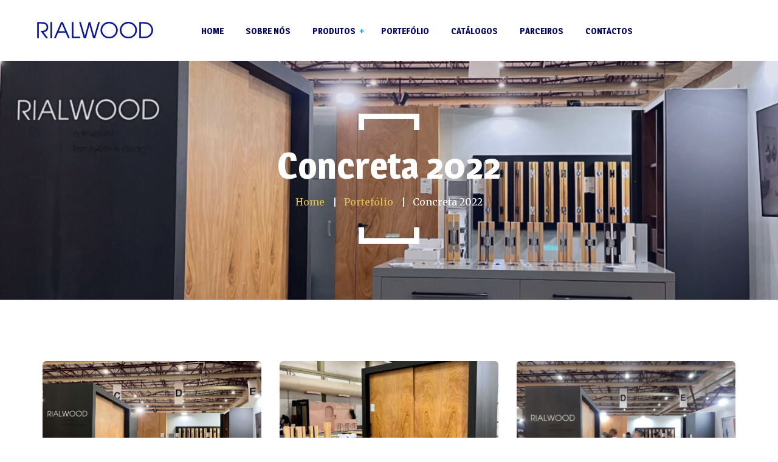

--- FILE ---
content_type: text/html; charset=UTF-8
request_url: https://www.rialwood.com/portefolio/concreta-2022/
body_size: 6091
content:
<!DOCTYPE html>
<html lang="pt-pt">
<head>
	<meta charset="UTF-8">
	<meta name="viewport" content="width=device-width">
	<meta name="format-detection" content="telephone=no">
	<link rel="profile" href="http://gmpg.org/xfn/11">
	<link rel="pingback" href="https://www.rialwood.com/xmlrpc.php">
	<script type="text/javascript"
		id="Cookiebot"
		src="https://consent.cookiebot.com/uc.js"
		data-cbid="b7da5a4e-398b-4c43-a788-8c80d1430318"
							async	></script>
<script>
	window.dataLayer = window.dataLayer || [];
	function gtag() {
		dataLayer.push(arguments);
	}
	gtag("consent", "default", {
		ad_storage: "denied",
		analytics_storage: "denied",
		functionality_storage: "denied",
		personalization_storage: "denied",
		security_storage: "granted",
		wait_for_update: 500,
	});
	gtag("set", "ads_data_redaction", true);
	</script>
<title>Projeto Linha Urbis Folding &#x2d; Concepta 25 &#x2d; Rialwood</title>

<!-- The SEO Framework by Sybre Waaijer -->
<meta name="robots" content="max-snippet:-1,max-image-preview:standard,max-video-preview:-1" />
<meta property="og:image" content="https://www.rialwood.com/wp-content/uploads/2022/10/11-scaled.jpg" />
<meta property="og:image:width" content="2560" />
<meta property="og:image:height" content="1811" />
<meta property="og:locale" content="pt_PT" />
<meta property="og:type" content="article" />
<meta property="og:title" content="Projeto Linha Urbis Folding &#x2d; Concepta 25 &#x2d; Rialwood" />
<meta property="og:url" content="https://www.rialwood.com/portefolio/concreta-2022/" />
<meta property="og:site_name" content="Rialwood" />
<meta property="og:updated_time" content="2022-10-28T13:27+00:00" />
<meta property="article:published_time" content="2022-10-28T13:19+00:00" />
<meta property="article:modified_time" content="2022-10-28T13:27+00:00" />
<meta name="twitter:card" content="summary_large_image" />
<meta name="twitter:title" content="Projeto Linha Urbis Folding &#x2d; Concepta 25 &#x2d; Rialwood" />
<meta name="twitter:image" content="https://www.rialwood.com/wp-content/uploads/2022/10/11-scaled.jpg" />
<link rel="canonical" href="https://www.rialwood.com/portefolio/concreta-2022/" />
<!-- / The SEO Framework by Sybre Waaijer | 2.30ms meta | 6.82ms boot -->

<link rel='dns-prefetch' href='//www.rialwood.com' />
<link rel='dns-prefetch' href='//fonts.googleapis.com' />
<link rel='dns-prefetch' href='//s.w.org' />
<link rel="alternate" type="application/rss+xml" title="Rialwood &raquo; Feed" href="https://www.rialwood.com/feed/" />
<link rel="alternate" type="application/rss+xml" title="Rialwood &raquo; Feed de comentários" href="https://www.rialwood.com/comments/feed/" />
<link rel='stylesheet' id='wc-blocks-vendors-style-css'  href='https://www.rialwood.com/wp-content/plugins/woocommerce/packages/woocommerce-blocks/build/wc-blocks-vendors-style.css?ver=6.5.2' type='text/css' media='all' />
<link rel='stylesheet' id='wc-blocks-style-css'  href='https://www.rialwood.com/wp-content/plugins/woocommerce/packages/woocommerce-blocks/build/wc-blocks-style.css?ver=6.5.2' type='text/css' media='all' />
<link rel='stylesheet' id='contact-form-7-css'  href='https://www.rialwood.com/wp-content/plugins/contact-form-7/includes/css/styles.css?ver=5.5.4' type='text/css' media='all' />
<link rel='stylesheet' id='wpml-legacy-horizontal-list-0-css'  href='https://www.rialwood.com/wp-content/plugins/sitepress-multilingual-cms/templates/language-switchers/legacy-list-horizontal/style.min.css?ver=1' type='text/css' media='all' />
<style id='wpml-legacy-horizontal-list-0-inline-css' type='text/css'>
.wpml-ls-statics-footer a, .wpml-ls-statics-footer .wpml-ls-sub-menu a, .wpml-ls-statics-footer .wpml-ls-sub-menu a:link, .wpml-ls-statics-footer li:not(.wpml-ls-current-language) .wpml-ls-link, .wpml-ls-statics-footer li:not(.wpml-ls-current-language) .wpml-ls-link:link {color:#444444;background-color:#ffffff;}.wpml-ls-statics-footer a, .wpml-ls-statics-footer .wpml-ls-sub-menu a:hover,.wpml-ls-statics-footer .wpml-ls-sub-menu a:focus, .wpml-ls-statics-footer .wpml-ls-sub-menu a:link:hover, .wpml-ls-statics-footer .wpml-ls-sub-menu a:link:focus {color:#000000;background-color:#eeeeee;}.wpml-ls-statics-footer .wpml-ls-current-language > a {color:#444444;background-color:#ffffff;}.wpml-ls-statics-footer .wpml-ls-current-language:hover>a, .wpml-ls-statics-footer .wpml-ls-current-language>a:focus {color:#000000;background-color:#eeeeee;}
</style>
<link rel='stylesheet' id='bootstrap-css'  href='https://www.rialwood.com/wp-content/themes/windazo/assets/css/bootstrap-grid.css?ver=1.0' type='text/css' media='all' />
<link rel='stylesheet' id='windazo-plugins-css'  href='https://www.rialwood.com/wp-content/themes/windazo/assets/css/plugins.css?ver=1.0' type='text/css' media='all' />
<link rel='stylesheet' id='windazo-theme-style-css'  href='https://www.rialwood.com/wp-content/themes/windazo-child/style.css?ver=1.0' type='text/css' media='all' />
<style id='windazo-theme-style-inline-css' type='text/css'>
			:root {			  --black:  #2a3592 !important;			  --black-darker:  #000360 !important;			  --black-text:  rgba(42,53,146,1) !important;			  --black-light:  rgba(42,53,146,.5) !important;			  --gray:   #F6F3EE !important;			  --gray-lighter:   rgba(246,243,238,.5) !important;			  --white:  #FFFFFF !important;			  --white-text:  rgba(255,255,255,.75) !important;			  --main:   #e6bf55 !important;			  --second:   #e6bf55 !important;			  --main-darker: #c8a137 !important;			  --main-lighter:  rgba(230,191,85,.5) !important;			  --red:   #AA3F44 !important;--font-main: 'Merriweather' !important;--font-headers: 'Magra' !important;--font-subheaders: 'Magra' !important;			  			}				.page-header { background-image: url(//www.rialwood.com/wp-content/uploads/2022/02/banner-final2-scaled-e1647422413243.jpg) !important; } .error404 { background-image: url(//www.rialwood.com/wp-content/uploads/2019/05/LOGOTIPO.jpg) !important; } #nav-wrapper.navbar-layout-transparent nav.navbar { background-color: rgba(42, 53, 146, 0); } #nav-wrapper.navbar-layout-transparent nav.navbar.darkest { background-color: rgba(42, 53, 146, 0.95); } nav.navbar .logo img { max-height: 58px !important; } 
</style>
<link rel='stylesheet' id='font-awesome-css'  href='https://www.rialwood.com/wp-content/plugins/unyson/framework/static/libs/font-awesome/css/font-awesome.min.css?ver=2.7.24' type='text/css' media='all' />
<link rel='stylesheet' id='parent-style-css'  href='https://www.rialwood.com/wp-content/themes/windazo/style.css?ver=5.8.12' type='text/css' media='all' />
<style id='parent-style-inline-css' type='text/css'>
			:root {			  --black:  #2a3592 !important;			  --black-darker:  #000360 !important;			  --black-text:  rgba(42,53,146,1) !important;			  --black-light:  rgba(42,53,146,.5) !important;			  --gray:   #F6F3EE !important;			  --gray-lighter:   rgba(246,243,238,.5) !important;			  --white:  #FFFFFF !important;			  --white-text:  rgba(255,255,255,.75) !important;			  --main:   #e6bf55 !important;			  --second:   #e6bf55 !important;			  --main-darker: #c8a137 !important;			  --main-lighter:  rgba(230,191,85,.5) !important;			  --red:   #AA3F44 !important;--font-main: 'Merriweather' !important;--font-headers: 'Magra' !important;--font-subheaders: 'Magra' !important;			  			}				.page-header { background-image: url(//www.rialwood.com/wp-content/uploads/2022/02/banner-final2-scaled-e1647422413243.jpg) !important; } .error404 { background-image: url(//www.rialwood.com/wp-content/uploads/2019/05/LOGOTIPO.jpg) !important; } #nav-wrapper.navbar-layout-transparent nav.navbar { background-color: rgba(42, 53, 146, 0); } #nav-wrapper.navbar-layout-transparent nav.navbar.darkest { background-color: rgba(42, 53, 146, 0.95); } nav.navbar .logo img { max-height: 58px !important; } 
</style>
<link rel='stylesheet' id='child-style-css'  href='https://www.rialwood.com/wp-content/themes/windazo-child/style.css?ver=1.0' type='text/css' media='all' />
<link rel='stylesheet' id='dashicons-css'  href='https://www.rialwood.com/wp-includes/css/dashicons.min.css?ver=5.8.12' type='text/css' media='all' />
<link rel='stylesheet' id='fw-option-type-icon-v2-pack-linecons-css'  href='https://www.rialwood.com/wp-content/plugins/unyson/framework/static/libs/linecons/css/linecons.css?ver=2.7.24' type='text/css' media='all' />
<link rel='stylesheet' id='fw-option-type-icon-v2-pack-font-awesome-css'  href='https://www.rialwood.com/wp-content/plugins/unyson/framework/static/libs/font-awesome/css/font-awesome.min.css?ver=2.7.24' type='text/css' media='all' />
<link rel='stylesheet' id='fw-option-type-icon-v2-pack-entypo-css'  href='https://www.rialwood.com/wp-content/plugins/unyson/framework/static/libs/entypo/css/entypo.css?ver=2.7.24' type='text/css' media='all' />
<link rel='stylesheet' id='fw-option-type-icon-v2-pack-linearicons-css'  href='https://www.rialwood.com/wp-content/plugins/unyson/framework/static/libs/lnr/css/lnr.css?ver=2.7.24' type='text/css' media='all' />
<link rel='stylesheet' id='fw-option-type-icon-v2-pack-typicons-css'  href='https://www.rialwood.com/wp-content/plugins/unyson/framework/static/libs/typcn/css/typcn.css?ver=2.7.24' type='text/css' media='all' />
<link rel='stylesheet' id='fw-option-type-icon-v2-pack-unycon-css'  href='https://www.rialwood.com/wp-content/plugins/unyson/framework/static/libs/unycon/unycon.css?ver=2.7.24' type='text/css' media='all' />
<link rel='stylesheet' id='magnific-popup-css'  href='https://www.rialwood.com/wp-content/themes/windazo/assets/css/magnific-popup.css?ver=1.1.0' type='text/css' media='all' />
<link rel='stylesheet' id='windazo-google-fonts-css'  href='//fonts.googleapis.com/css?family=Merriweather:400,400i,700%7CMagra:400,700&#038;subset=latin-ext' type='text/css' media='all' />
<link rel='stylesheet' id='vc_font_awesome_5_shims-css'  href='https://www.rialwood.com/wp-content/plugins/js_composer/assets/lib/bower/font-awesome/css/v4-shims.min.css?ver=7.0' type='text/css' media='all' />
<link rel='stylesheet' id='vc_font_awesome_5-css'  href='https://www.rialwood.com/wp-content/plugins/js_composer/assets/lib/bower/font-awesome/css/all.min.css?ver=7.0' type='text/css' media='all' />
<script type='text/javascript' id='wpml-cookie-js-extra'>
/* <![CDATA[ */
var wpml_cookies = {"wp-wpml_current_language":{"value":"pt-pt","expires":1,"path":"\/"}};
var wpml_cookies = {"wp-wpml_current_language":{"value":"pt-pt","expires":1,"path":"\/"}};
/* ]]> */
</script>
<script type='text/javascript' src='https://www.rialwood.com/wp-content/plugins/sitepress-multilingual-cms/res/js/cookies/language-cookie.js?ver=4.6.6' id='wpml-cookie-js'></script>
<script type='text/javascript' src='https://www.rialwood.com/wp-includes/js/jquery/jquery.min.js?ver=3.6.0' id='jquery-core-js'></script>
<script type='text/javascript' src='https://www.rialwood.com/wp-includes/js/jquery/jquery-migrate.min.js?ver=3.3.2' id='jquery-migrate-js'></script>
<script type='text/javascript' src='https://www.rialwood.com/wp-content/themes/windazo/assets/js/modernizr-2.6.2.min.js?ver=2.6.2' id='modernizr-js'></script>
<script type='text/javascript' src='https://www.rialwood.com/wp-content/themes/windazo-child/js/or_main.js?ver=5.8.12' id='or-custom-script-js'></script>
<script></script><meta name="generator" content="WPML ver:4.6.6 stt:1,41;" />
	<noscript><style>.woocommerce-product-gallery{ opacity: 1 !important; }</style></noscript>
	<style type="text/css">.recentcomments a{display:inline !important;padding:0 !important;margin:0 !important;}</style><meta name="generator" content="Powered by WPBakery Page Builder - drag and drop page builder for WordPress."/>
<link rel="icon" href="https://www.rialwood.com/wp-content/uploads/2019/05/cropped-favicon-01-32x32.png" sizes="32x32" />
<link rel="icon" href="https://www.rialwood.com/wp-content/uploads/2019/05/cropped-favicon-01-192x192.png" sizes="192x192" />
<link rel="apple-touch-icon" href="https://www.rialwood.com/wp-content/uploads/2019/05/cropped-favicon-01-180x180.png" />
<meta name="msapplication-TileImage" content="https://www.rialwood.com/wp-content/uploads/2019/05/cropped-favicon-01-270x270.png" />
		<style type="text/css" id="wp-custom-css">
			@media screen and (min-width: 1024px) {
	.woocommerce ul.products li.product > .item, .woocommerce-page ul.products li.product > .item {
		height: 470px!important;
	}
}		</style>
		<noscript><style> .wpb_animate_when_almost_visible { opacity: 1; }</style></noscript></head>
<body class="gallery-template-default single single-gallery postid-15715 theme-windazo woocommerce-no-js full-width singular ltx-bg-404 paceloader-disabled wpb-js-composer js-comp-ver-7.0 vc_responsive">
<div class="ltx-content-wrapper  white">
	<div class="header-wrapper  header-h1   header-parallax   hasBreadcrumbs  wrapper-navbar-layout-white ltx-pageheader-">
	<div id="nav-wrapper" class="navbar-layout-white">
	<nav class="navbar" data-spy="" data-offset-top="0">
		<div class="container">
			<li class="nav-languages">
							</li>
							
			<div class="navbar-logo ">	
				<a class="logo" href="https://www.rialwood.com/"><img src="//www.rialwood.com/wp-content/uploads/2019/05/LOGOTIPO.jpg" alt="Rialwood" srcset="//www.rialwood.com/wp-content/uploads/2019/05/LOGOTIPO.jpg 1x,//www.rialwood.com/wp-content/uploads/2019/05/LOGOTIPO.jpg 2x"></a>			</div>	
								
			<div id="navbar" class="navbar-collapse collapse" data-mobile-screen-width="1198">
				<div class="toggle-wrap">
					<a class="logo" href="https://www.rialwood.com/"><img src="//www.rialwood.com/wp-content/uploads/2019/05/Logo-full-white.svg" alt="Rialwood" srcset="//www.rialwood.com/wp-content/uploads/2019/05/Logo-full-white.svg 1x,//www.rialwood.com/wp-content/uploads/2019/05/Logo-full-white.svg 2x"></a>						
					<button type="button" class="navbar-toggle collapsed">
						<span class="close">&times;</span>
					</button>							
					<div class="clearfix"></div>
				</div>
				<ul id="menu-menu" class="nav navbar-nav"><li id="menu-item-9751" class="menu-item menu-item-type-post_type menu-item-object-page menu-item-home menu-item-9751"><a href="https://www.rialwood.com/" ><span>Home</span></a></li>
<li id="menu-item-9767" class="menu-item menu-item-type-post_type menu-item-object-page menu-item-9767"><a href="https://www.rialwood.com/sobre-nos/" ><span>Sobre Nós</span></a></li>
<li id="menu-item-14218" class="menu-item menu-item-type-custom menu-item-object-custom menu-item-has-children menu-item-14218"><a ><span>Produtos</span></a>
<ul class="sub-menu">
	<li id="menu-item-11585" class="menu-item menu-item-type-taxonomy menu-item-object-product_cat menu-item-11585"><a href="https://www.rialwood.com/categoria-produto/iluminacao/" ><span>Iluminação</span></a></li>
	<li id="menu-item-14193" class="menu-item menu-item-type-taxonomy menu-item-object-product_cat menu-item-14193"><a href="https://www.rialwood.com/categoria-produto/suportes-2/" ><span>Suportes</span></a></li>
	<li id="menu-item-13160" class="menu-item menu-item-type-taxonomy menu-item-object-product_cat menu-item-13160"><a href="https://www.rialwood.com/categoria-produto/dobradicas/" ><span>Dobradiças</span></a></li>
	<li id="menu-item-13162" class="menu-item menu-item-type-taxonomy menu-item-object-product_cat menu-item-13162"><a href="https://www.rialwood.com/categoria-produto/corredicas-e-laterais/" ><span>Corrediças e Laterais</span></a></li>
	<li id="menu-item-14173" class="menu-item menu-item-type-taxonomy menu-item-object-product_cat menu-item-14173"><a href="https://www.rialwood.com/categoria-produto/fechos-e-fechaduras/" ><span>Fechos e Fechaduras</span></a></li>
	<li id="menu-item-13161" class="menu-item menu-item-type-taxonomy menu-item-object-product_cat menu-item-13161"><a href="https://www.rialwood.com/categoria-produto/ferragens-para-roupeiro/" ><span>Ferragens para Roupeiro</span></a></li>
	<li id="menu-item-11588" class="menu-item menu-item-type-taxonomy menu-item-object-product_cat menu-item-11588"><a href="https://www.rialwood.com/categoria-produto/portas-de-correr-mobiliario/" ><span>Portas de Correr Mobiliário</span></a></li>
	<li id="menu-item-15988" class="menu-item menu-item-type-taxonomy menu-item-object-product_cat menu-item-15988"><a href="https://www.rialwood.com/categoria-produto/pes-e-rodas/" ><span>Pés e Rodas</span></a></li>
	<li id="menu-item-11584" class="menu-item menu-item-type-taxonomy menu-item-object-product_cat menu-item-11584"><a href="https://www.rialwood.com/categoria-produto/dobradicas-invisiveis/" ><span>Dobradiças Invisíveis</span></a></li>
	<li id="menu-item-11587" class="menu-item menu-item-type-taxonomy menu-item-object-product_cat menu-item-11587"><a href="https://www.rialwood.com/categoria-produto/portas-de-correr-construcao/" ><span>Portas de Correr Construção</span></a></li>
	<li id="menu-item-11590" class="menu-item menu-item-type-taxonomy menu-item-object-product_cat menu-item-11590"><a href="https://www.rialwood.com/categoria-produto/sistemas-de-vedacao/" ><span>Sistemas de Vedação</span></a></li>
	<li id="menu-item-14167" class="menu-item menu-item-type-taxonomy menu-item-object-product_cat menu-item-14167"><a href="https://www.rialwood.com/categoria-produto/parafuso/" ><span>Parafusos</span></a></li>
	<li id="menu-item-15989" class="menu-item menu-item-type-taxonomy menu-item-object-product_cat menu-item-15989"><a href="https://www.rialwood.com/categoria-produto/abrasivos/" ><span>Abrasivos</span></a></li>
	<li id="menu-item-11583" class="menu-item menu-item-type-taxonomy menu-item-object-product_cat menu-item-11583"><a href="https://www.rialwood.com/categoria-produto/ceras-e-lapis-de-retoque/" ><span>Ceras e Lápis de Retoque</span></a></li>
	<li id="menu-item-15896" class="menu-item menu-item-type-taxonomy menu-item-object-product_cat menu-item-15896"><a href="https://www.rialwood.com/categoria-produto/brocas/" ><span>Brocas</span></a></li>
</ul>
</li>
<li id="menu-item-9770" class="menu-item menu-item-type-post_type menu-item-object-page menu-item-9770"><a href="https://www.rialwood.com/portefolio/" ><span>Portefólio</span></a></li>
<li id="menu-item-11702" class="menu-item menu-item-type-post_type menu-item-object-page menu-item-11702"><a href="https://www.rialwood.com/catalogos/" ><span>Catálogos</span></a></li>
<li id="menu-item-9776" class="menu-item menu-item-type-post_type menu-item-object-page menu-item-9776"><a href="https://www.rialwood.com/parceiros/" ><span>Parceiros</span></a></li>
<li id="menu-item-9773" class="menu-item menu-item-type-post_type menu-item-object-page menu-item-9773"><a href="https://www.rialwood.com/contactos/" ><span>Contactos</span></a></li>
</ul>				<div class="mobile-controls">
									</div>				
			</div>
			<div class="navbar-controls">	
				<button type="button" class="navbar-toggle collapsed">
					<span class="icon-bar top-bar"></span>
					<span class="icon-bar middle-bar"></span>
					<span class="icon-bar bottom-bar"></span>
				</button>			
			</div>	
		</div>
	</nav>
</div>
		<header class="page-header test" style="background-image: url('https://www.rialwood.com/wp-content/uploads/2022/10/11-1120x720.jpg') !important">
					    <div class="container">
		    	<span class="ltx-before"></span>
		    	<h1>Concreta 2022</h1><ul class="breadcrumbs" typeof="BreadcrumbList" vocab="https://schema.org/"><!-- Breadcrumb NavXT 7.2.0 -->
<li class="home"><span property="itemListElement" typeof="ListItem"><a property="item" typeof="WebPage" title="Go to Home." href="https://www.rialwood.com" class="home"><span property="name">Home</span></a><meta property="position" content="1"></span></li>
<li class="gallery-root post post-gallery"><span property="itemListElement" typeof="ListItem"><a property="item" typeof="WebPage" title="Go to Portefólio." href="https://www.rialwood.com/portefolio/" class="gallery-root post post-gallery"><span property="name">Portefólio</span></a><meta property="position" content="2"></span></li>
<li class="post post-gallery current-item"><span property="itemListElement" typeof="ListItem"><span property="name">Concreta 2022</span><meta property="position" content="3"></span></li>
</ul>	 
				<span class="ltx-after"></span>
				<div class="ltx-header-icon"></div>
			    		    </div>
		</header>
			</div>		<div class="container main-wrapper"><div class="margin-default">
	<div class="gallery-page gallery-inner">
		<div class="container">
			<div class="row">
								<div class="col-lg-4 col-md-4 col-sm-6 col-ms-6 mdiv">
					<div class="item">
						<a href="//www.rialwood.com/wp-content/uploads/2022/10/11-1-scaled.jpg" class="swipebox photo">
							<img width="755" height="500" src="https://www.rialwood.com/wp-content/uploads/2022/10/11-1-755x500.jpg" class="attachment-windazo-gallery size-windazo-gallery" alt="" loading="lazy" srcset="https://www.rialwood.com/wp-content/uploads/2022/10/11-1-755x500.jpg 755w, https://www.rialwood.com/wp-content/uploads/2022/10/11-1-128x84.jpg 128w, https://www.rialwood.com/wp-content/uploads/2022/10/11-1-470x310.jpg 470w" sizes="(max-width: 755px) 100vw, 755px" /><span class="fa fa-search"></span>
							<span class="ltx-border-top"></span><span class="ltx-border-bottom"></span>
						</a>
					</div>
				</div>
								<div class="col-lg-4 col-md-4 col-sm-6 col-ms-6 mdiv">
					<div class="item">
						<a href="//www.rialwood.com/wp-content/uploads/2022/10/12-1-scaled.jpg" class="swipebox photo">
							<img width="755" height="500" src="https://www.rialwood.com/wp-content/uploads/2022/10/12-1-755x500.jpg" class="attachment-windazo-gallery size-windazo-gallery" alt="" loading="lazy" srcset="https://www.rialwood.com/wp-content/uploads/2022/10/12-1-755x500.jpg 755w, https://www.rialwood.com/wp-content/uploads/2022/10/12-1-128x84.jpg 128w, https://www.rialwood.com/wp-content/uploads/2022/10/12-1-470x310.jpg 470w" sizes="(max-width: 755px) 100vw, 755px" /><span class="fa fa-search"></span>
							<span class="ltx-border-top"></span><span class="ltx-border-bottom"></span>
						</a>
					</div>
				</div>
								<div class="col-lg-4 col-md-4 col-sm-6 col-ms-6 mdiv">
					<div class="item">
						<a href="//www.rialwood.com/wp-content/uploads/2022/10/17-1-scaled.jpg" class="swipebox photo">
							<img width="755" height="500" src="https://www.rialwood.com/wp-content/uploads/2022/10/17-1-755x500.jpg" class="attachment-windazo-gallery size-windazo-gallery" alt="" loading="lazy" srcset="https://www.rialwood.com/wp-content/uploads/2022/10/17-1-755x500.jpg 755w, https://www.rialwood.com/wp-content/uploads/2022/10/17-1-128x84.jpg 128w, https://www.rialwood.com/wp-content/uploads/2022/10/17-1-470x310.jpg 470w" sizes="(max-width: 755px) 100vw, 755px" /><span class="fa fa-search"></span>
							<span class="ltx-border-top"></span><span class="ltx-border-bottom"></span>
						</a>
					</div>
				</div>
								<div class="col-lg-4 col-md-4 col-sm-6 col-ms-6 mdiv">
					<div class="item">
						<a href="//www.rialwood.com/wp-content/uploads/2022/10/13-1-scaled.jpg" class="swipebox photo">
							<img width="755" height="500" src="https://www.rialwood.com/wp-content/uploads/2022/10/13-1-755x500.jpg" class="attachment-windazo-gallery size-windazo-gallery" alt="" loading="lazy" srcset="https://www.rialwood.com/wp-content/uploads/2022/10/13-1-755x500.jpg 755w, https://www.rialwood.com/wp-content/uploads/2022/10/13-1-128x84.jpg 128w, https://www.rialwood.com/wp-content/uploads/2022/10/13-1-470x310.jpg 470w" sizes="(max-width: 755px) 100vw, 755px" /><span class="fa fa-search"></span>
							<span class="ltx-border-top"></span><span class="ltx-border-bottom"></span>
						</a>
					</div>
				</div>
								<div class="col-lg-4 col-md-4 col-sm-6 col-ms-6 mdiv">
					<div class="item">
						<a href="//www.rialwood.com/wp-content/uploads/2022/10/14-1-scaled.jpg" class="swipebox photo">
							<img width="755" height="500" src="https://www.rialwood.com/wp-content/uploads/2022/10/14-1-755x500.jpg" class="attachment-windazo-gallery size-windazo-gallery" alt="" loading="lazy" srcset="https://www.rialwood.com/wp-content/uploads/2022/10/14-1-755x500.jpg 755w, https://www.rialwood.com/wp-content/uploads/2022/10/14-1-128x84.jpg 128w, https://www.rialwood.com/wp-content/uploads/2022/10/14-1-470x310.jpg 470w" sizes="(max-width: 755px) 100vw, 755px" /><span class="fa fa-search"></span>
							<span class="ltx-border-top"></span><span class="ltx-border-bottom"></span>
						</a>
					</div>
				</div>
								<div class="col-lg-4 col-md-4 col-sm-6 col-ms-6 mdiv">
					<div class="item">
						<a href="//www.rialwood.com/wp-content/uploads/2022/10/16-1-scaled.jpg" class="swipebox photo">
							<img width="755" height="500" src="https://www.rialwood.com/wp-content/uploads/2022/10/16-1-755x500.jpg" class="attachment-windazo-gallery size-windazo-gallery" alt="" loading="lazy" srcset="https://www.rialwood.com/wp-content/uploads/2022/10/16-1-755x500.jpg 755w, https://www.rialwood.com/wp-content/uploads/2022/10/16-1-128x84.jpg 128w, https://www.rialwood.com/wp-content/uploads/2022/10/16-1-470x310.jpg 470w" sizes="(max-width: 755px) 100vw, 755px" /><span class="fa fa-search"></span>
							<span class="ltx-border-top"></span><span class="ltx-border-bottom"></span>
						</a>
					</div>
				</div>
								<div class="col-lg-4 col-md-4 col-sm-6 col-ms-6 mdiv">
					<div class="item">
						<a href="//www.rialwood.com/wp-content/uploads/2022/10/20-1-scaled.jpg" class="swipebox photo">
							<img width="755" height="500" src="https://www.rialwood.com/wp-content/uploads/2022/10/20-1-755x500.jpg" class="attachment-windazo-gallery size-windazo-gallery" alt="" loading="lazy" srcset="https://www.rialwood.com/wp-content/uploads/2022/10/20-1-755x500.jpg 755w, https://www.rialwood.com/wp-content/uploads/2022/10/20-1-128x84.jpg 128w, https://www.rialwood.com/wp-content/uploads/2022/10/20-1-470x310.jpg 470w" sizes="(max-width: 755px) 100vw, 755px" /><span class="fa fa-search"></span>
							<span class="ltx-border-top"></span><span class="ltx-border-bottom"></span>
						</a>
					</div>
				</div>
								<div class="col-lg-4 col-md-4 col-sm-6 col-ms-6 mdiv">
					<div class="item">
						<a href="//www.rialwood.com/wp-content/uploads/2022/10/18-1-scaled.jpg" class="swipebox photo">
							<img width="755" height="500" src="https://www.rialwood.com/wp-content/uploads/2022/10/18-1-755x500.jpg" class="attachment-windazo-gallery size-windazo-gallery" alt="" loading="lazy" srcset="https://www.rialwood.com/wp-content/uploads/2022/10/18-1-755x500.jpg 755w, https://www.rialwood.com/wp-content/uploads/2022/10/18-1-128x84.jpg 128w, https://www.rialwood.com/wp-content/uploads/2022/10/18-1-470x310.jpg 470w" sizes="(max-width: 755px) 100vw, 755px" /><span class="fa fa-search"></span>
							<span class="ltx-border-top"></span><span class="ltx-border-bottom"></span>
						</a>
					</div>
				</div>
								<div class="col-lg-4 col-md-4 col-sm-6 col-ms-6 mdiv">
					<div class="item">
						<a href="//www.rialwood.com/wp-content/uploads/2022/10/15-1-scaled.jpg" class="swipebox photo">
							<img width="755" height="500" src="https://www.rialwood.com/wp-content/uploads/2022/10/15-1-755x500.jpg" class="attachment-windazo-gallery size-windazo-gallery" alt="" loading="lazy" srcset="https://www.rialwood.com/wp-content/uploads/2022/10/15-1-755x500.jpg 755w, https://www.rialwood.com/wp-content/uploads/2022/10/15-1-128x84.jpg 128w, https://www.rialwood.com/wp-content/uploads/2022/10/15-1-470x310.jpg 470w" sizes="(max-width: 755px) 100vw, 755px" /><span class="fa fa-search"></span>
							<span class="ltx-border-top"></span><span class="ltx-border-bottom"></span>
						</a>
					</div>
				</div>
							</div>
		</div>
	</div>
</div>
        </div>
    </div>
<div class="ltx-before-footer-wrapper"><div class="ltx-before-footer"><div class="container"><div data-vc-full-width="true" data-vc-full-width-init="false" class="vc_row wpb_row vc_row-fluid"><div class="wpb_column vc_column_container vc_col-sm-12"><div class="vc_column-inner"><div class="wpb_wrapper">
	<div class="wpb_video_widget wpb_content_element vc_clearfix   vc_video-aspect-ratio-169 vc_video-el-width-50 vc_video-align-center" >
		<div class="wpb_wrapper">
			<h2 class="wpb_heading wpb_video_heading">Presença na Concreta 2022</h2>
			<div class="wpb_video_wrapper"><iframe title="Concreta 2022 | 30.ª Edição" width="500" height="281" src="https://www.youtube.com/embed/qolozlqEZqU?feature=oembed" frameborder="0" allow="accelerometer; autoplay; clipboard-write; encrypted-media; gyroscope; picture-in-picture" allowfullscreen></iframe></div>
		</div>
	</div>
<div class="ltx-partners ltx-hover-logos  layout-div ltx-logos-12" id="like_sc_header_1045897286"><div class="row centered">
				<div class=" col-md-2  col-sm-4 col-ms-6 col-xs-6  partners-wrap  center-flex" data-mh="ltx-partners">
					<div class="partners-item item center-flex"><a href="https://products.hawa.com/"><img src="https://www.rialwood.com/wp-content/uploads/2019/05/ss.png" class="image" alt="."></a></div>
				</div>
				<div class=" col-md-2  col-sm-4 col-ms-6 col-xs-6  partners-wrap  center-flex" data-mh="ltx-partners">
					<div class="partners-item item center-flex"><a href="https://www.simonswerk.com/"><img src="https://www.rialwood.com/wp-content/uploads/2019/05/26.png" class="image" alt="."></a></div>
				</div>
				<div class=" col-md-2  col-sm-4 col-ms-6 col-xs-6  partners-wrap  center-flex" data-mh="ltx-partners">
					<div class="partners-item item center-flex"><a href="https://www.spax.com/en/"><img src="https://www.rialwood.com/wp-content/uploads/2019/05/SPAX-Logo.svg.png" class="image" alt="."></a></div>
				</div>
				<div class=" col-md-2  col-sm-4 col-ms-6 col-xs-6  partners-wrap  center-flex" data-mh="ltx-partners">
					<div class="partners-item item center-flex"><a href="https://www.novoryt.com/"><img src="https://www.rialwood.com/wp-content/uploads/2019/05/dd.png" class="image" alt="."></a></div>
				</div>
				<div class=" col-md-2  col-sm-4 col-ms-6 col-xs-6  partners-wrap  center-flex" data-mh="ltx-partners">
					<div class="partners-item item center-flex"><a href="https://www.fischer.pt/pt-pt/"><img src="https://www.rialwood.com/wp-content/uploads/2019/05/fischer-Logo.png" class="image" alt="."></a></div>
				</div>
				<div class=" col-md-2  col-sm-4 col-ms-6 col-xs-6  partners-wrap  center-flex" data-mh="ltx-partners">
					<div class="partners-item item center-flex"><a href="https://www.ebb-beschlagtechnik.de/"><img src="https://www.rialwood.com/wp-content/uploads/2019/05/ebb-logo.png" class="image" alt="."></a></div>
				</div>
				<div class=" col-md-2  col-sm-4 col-ms-6 col-xs-6  partners-wrap  center-flex" data-mh="ltx-partners">
					<div class="partners-item item center-flex"><a href="https://www.salice.com/ww/pt"><img src="https://www.rialwood.com/wp-content/uploads/2019/05/dfg.png" class="image" alt="."></a></div>
				</div>
				<div class=" col-md-2  col-sm-4 col-ms-6 col-xs-6  partners-wrap  center-flex" data-mh="ltx-partners">
					<div class="partners-item item center-flex"><a href="https://planet.ag/en/"><img src="https://www.rialwood.com/wp-content/uploads/2019/05/956.png" class="image" alt="."></a></div>
				</div>
				<div class=" col-md-2  col-sm-4 col-ms-6 col-xs-6  partners-wrap  center-flex" data-mh="ltx-partners">
					<div class="partners-item item center-flex"><a href="https://www.anselmisrl.it/"><img src="https://www.rialwood.com/wp-content/uploads/2019/05/logo_anselmi.png" class="image" alt="."></a></div>
				</div>
				<div class=" col-md-2  col-sm-4 col-ms-6 col-xs-6  partners-wrap  center-flex" data-mh="ltx-partners">
					<div class="partners-item item center-flex"><a href="https://www.hafele.com.de/prod-live/web/WFS/Haefele-HEX-Site/pt_VA/-/EUR/ViewStandardCatalog-BrowseLevel2?SeoID=407"><img src="https://www.rialwood.com/wp-content/uploads/2019/05/hafele-logo.png" class="image" alt="."></a></div>
				</div>
				<div class=" col-md-2  col-sm-4 col-ms-6 col-xs-6  partners-wrap  center-flex" data-mh="ltx-partners">
					<div class="partners-item item center-flex"><a href="https://www.deventer-weatherseals.co.uk/products/door-seals"><img src="https://www.rialwood.com/wp-content/uploads/2019/05/deventer.png" class="image" alt="."></a></div>
				</div>
				<div class=" col-md-2  col-sm-4 col-ms-6 col-xs-6  partners-wrap  center-flex" data-mh="ltx-partners">
					<div class="partners-item item center-flex"><a href="https://www.ilcareti.it/en/"><img src="https://www.rialwood.com/wp-content/uploads/2022/02/LOGO-MAIL-1.png" class="image" alt="."></a></div>
				</div></div></div></div></div></div></div><div class="vc_row-full-width vc_clearfix"></div><div class="vc_row wpb_row vc_row-fluid"><div class="wpb_column vc_column_container vc_col-sm-12"><div class="vc_column-inner"><div class="wpb_wrapper"></div></div></div></div><div class="vc_row wpb_row vc_row-fluid"><div class="wpb_column vc_column_container vc_col-sm-12"><div class="vc_column-inner"><div class="wpb_wrapper"></div></div></div></div></div></div></div>    <div class="ltx-footer-wrapper">
		<section id="ltx-widgets-footer" class="ltx-fw" >
			<div class="container">
				<div class="row">
	                	                    						<div class="col-md-8 col-md-offset-2 text-align-center    clearfix">    
							<div class="footer-widget-area">
								<a class="logo" href="https://www.rialwood.com/"><img src="//www.rialwood.com/wp-content/uploads/2019/05/Logo-full-white.svg" alt="Rialwood" srcset="//www.rialwood.com/wp-content/uploads/2019/05/Logo-full-white.svg 1x,//www.rialwood.com/wp-content/uploads/2019/05/Logo-full-white.svg 2x"></a><div id="text-14" class="widget widget_text">			<div class="textwidget">
<p>Telefone: +351 229 862 626<br />
Email: <a href="mailto:comercial@rialwood.com">comercial@rialwood.com</a></p>
</div>
		</div><div id="custom_html-3" class="widget_text widget widget_custom_html"><div class="textwidget custom-html-widget"><div class="btn-wrap align-center btn-wrap-inline"><span class="ltx-btn-wrap ltx-btn-wrap-hover-white"><a href="https://www.rialwood.com/contactos/" class="btn  btn-second color-hover-white align-center" id="like_sc_button_1245580544">Entre em contacto</a></span></div></div></div>							</div>
						</div>
							                	                    	                	                    	                	                    	                				</div>
			</div>
		</section>
	    		<footer class="copyright-block copyright-layout-">
			<div class="container">
	            <p><span style="vertical-align: inherit"><span style="vertical-align: inherit">© 2022 Rialwood - Comércio de Produtos Químicos e Ferramentas | Todos os direitos reservados |&nbsp;</span></span><a href="https://www.webcomum.com/" target="_blank" rel="noopener noreferrer" data-auth="NotApplicable" data-linkindex="0"><span style="vertical-align: inherit"><span style="vertical-align: inherit">by webcomum</span></span></a></p>			</div>
		</footer>
		    </div>
<a href="#" class="ltx-go-top floating ltx-go-top-icon"><span class="before"></span><span class="txt">Top</span><span class="after"></span></a>	<script type="text/javascript">
		(function () {
			var c = document.body.className;
			c = c.replace(/woocommerce-no-js/, 'woocommerce-js');
			document.body.className = c;
		})();
	</script>
	<link rel='stylesheet' id='js_composer_front-css'  href='https://www.rialwood.com/wp-content/plugins/js_composer/assets/css/js_composer.min.css?ver=7.0' type='text/css' media='all' />
<script type='text/javascript' src='https://www.rialwood.com/wp-includes/js/dist/vendor/regenerator-runtime.min.js?ver=0.13.7' id='regenerator-runtime-js'></script>
<script type='text/javascript' src='https://www.rialwood.com/wp-includes/js/dist/vendor/wp-polyfill.min.js?ver=3.15.0' id='wp-polyfill-js'></script>
<script type='text/javascript' id='contact-form-7-js-extra'>
/* <![CDATA[ */
var wpcf7 = {"api":{"root":"https:\/\/www.rialwood.com\/wp-json\/","namespace":"contact-form-7\/v1"}};
/* ]]> */
</script>
<script type='text/javascript' src='https://www.rialwood.com/wp-content/plugins/contact-form-7/includes/js/index.js?ver=5.5.4' id='contact-form-7-js'></script>
<script type='text/javascript' src='https://www.rialwood.com/wp-includes/js/imagesloaded.min.js?ver=4.1.4' id='imagesloaded-js'></script>
<script type='text/javascript' src='https://www.rialwood.com/wp-includes/js/masonry.min.js?ver=4.2.2' id='masonry-js'></script>
<script type='text/javascript' src='https://www.rialwood.com/wp-includes/js/jquery/jquery.masonry.min.js?ver=3.1.2b' id='jquery-masonry-js'></script>
<script type='text/javascript' src='https://www.rialwood.com/wp-content/themes/windazo/assets/js/jquery.matchHeight.js?ver=5.8.12' id='matchheight-js'></script>
<script type='text/javascript' src='https://www.rialwood.com/wp-content/themes/windazo/assets/js/jquery.nicescroll.js?ver=3.7.6.0' id='nicescroll-js'></script>
<script type='text/javascript' src='https://www.rialwood.com/wp-content/themes/windazo/assets/js/jquery.magnific-popup.js?ver=1.1.0' id='magnific-popup-js'></script>
<script type='text/javascript' src='https://www.rialwood.com/wp-content/themes/windazo/assets/js/chart.min.js?ver=2.7.3' id='chart-js'></script>
<script type='text/javascript' src='https://www.rialwood.com/wp-content/themes/windazo/assets/js/jquery.zoomslider.js?ver=0.2.3' id='zoomslider-js'></script>
<script type='text/javascript' src='https://www.rialwood.com/wp-content/themes/windazo/assets/js/waypoint.js?ver=1.6.2' id='waypoint-js'></script>
<script type='text/javascript' src='https://www.rialwood.com/wp-content/themes/windazo/assets/js/bootstrap.min.js?ver=4.1.3' id='bootstrap-js'></script>
<script type='text/javascript' src='https://www.rialwood.com/wp-content/themes/windazo/assets/js/jquery.paroller.min.js?ver=1.3.1' id='paroller-js'></script>
<script type='text/javascript' src='https://www.rialwood.com/wp-content/themes/windazo/assets/js/swiper.js?ver=4.3.3' id='swiper-js'></script>
<script type='text/javascript' src='https://www.rialwood.com/wp-content/themes/windazo/assets/js/parallax.min.js?ver=1.1.3' id='parallax-js'></script>
<script type='text/javascript' src='https://www.rialwood.com/wp-content/themes/windazo/assets/js/parallax-scroll.min.js?ver=1.0' id='parallax-scroll-js'></script>
<script type='text/javascript' src='https://www.rialwood.com/wp-content/themes/windazo/assets/js/scrollreveal.js?ver=3.3.4' id='scrollreveal-js'></script>
<script type='text/javascript' src='https://www.rialwood.com/wp-content/themes/windazo/assets/js/scripts.js?ver=1.0' id='windazo-scripts-js'></script>
<script type='text/javascript' src='https://www.rialwood.com/wp-content/themes/windazo/assets/js/map-style.js?ver=1.0.0' id='windazo-map-style-js'></script>
<script type='text/javascript' src='https://www.rialwood.com/wp-content/plugins/js_composer/assets/js/dist/js_composer_front.min.js?ver=7.0' id='wpb_composer_front_js-js'></script>
<script></script></body>
</html>


--- FILE ---
content_type: text/css
request_url: https://www.rialwood.com/wp-content/themes/windazo-child/style.css?ver=1.0
body_size: 2734
content:
/*
Theme Name: Windazo Child Theme
Theme URI: http://windazo.like-themes.com/
Author: Like Themes
Author URI: http://like-themes.com/
Description: Blank Child Theme for Windazo
Template: windazo
Version: 1.0
License: GNU General Public License v2 or later
License URI: http://www.gnu.org/licenses/gpl-2.0.html
Tags: four-columns, right-sidebar, full-width-template
Text Domain: windazo

This theme, like WordPress, is licensed under the GPL.
Use it to make something cool, have fun, and share what you've learned with others.
*/


/* -------------------------------------------*--------------*--------------------------------------------------*/
/*                    -----------------------*   CUSTOM CSS   *------------------------                         */
/* -------------------------------------------*--------------*--------------------------------------------------*/

/* LiGHT BLUE: #2EB1E5 */
/* LIGHTEST BLUE: #EBF2F4 */
/* DARK BLUE: #37439B */
/* YELLOW: #E6C154 */


body {
	color: #37439B;
	overflow-x: hidden;
}

nav.navbar .logo img {
    max-height: auto !important;
    width: 218px;
    height: auto;
    margin-top: 11px;
}


/* LiGHT BLUE: */
nav.navbar #navbar.navbar-desktop ul.navbar-nav > li.current-menu-ancestor > a, 
nav.navbar #navbar.navbar-desktop ul.navbar-nav > li.current-menu-item > a, 
nav.navbar #navbar.navbar-desktop ul.navbar-nav > li.current-menu-parent > a, 
nav.navbar #navbar.navbar-desktop ul.navbar-nav > li.current_page_parent > a, 
nav.navbar #navbar.navbar-desktop ul.navbar-nav > li.current_page_item > a,
nav.navbar #navbar.navbar-desktop ul.navbar-nav > li:hover > a,
nav.navbar #navbar.navbar-desktop ul.navbar-nav > li.page_item_has_children > a:after, 
nav.navbar #navbar.navbar-desktop ul.navbar-nav > li.menu-item-has-children > a:after,
.ltx-navbar-icons .ltx-nav-social .subheader,
.ltx-hours li > strong,
.widget .woocommerce-product-search.woocommerce-product-search button, 
.page-content .woocommerce-product-search.woocommerce-product-search button, 
.widget .search-form.woocommerce-product-search button, 
.page-content .search-form.woocommerce-product-search button,
.header-widget .widget-icon,
.widget.widget_nav_menu ul li a:before, 
.page-content.widget_nav_menu ul li a:before, 
.widget.widget_recent_entries ul li a:before, 
.page-content.widget_recent_entries ul li a:before, 
.widget.widget_meta ul li a:before, 
.page-content.widget_meta ul li a:before, 
.widget.widget_pages ul li a:before, 
.page-content.widget_pages ul li a:before, 
.widget.widget_archive ul li a:before, 
.page-content.widget_archive ul li a:before, 
.widget.widget_categories ul li a:before, 
.page-content.widget_categories ul li a:before, 
.widget.widget_product_categories ul li a:before, 
.page-content.widget_product_categories ul li a:before {
	color: #2EB1E5 !important;
}

.widget .woocommerce-product-search a:after, 
.page-content .woocommerce-product-search a:after, 
.widget .search-form a:after, 
.page-content .search-form a:after, 
.widget .woocommerce-product-search button:after, 
.page-content .woocommerce-product-search button:after, 
.widget .search-form button:after, 
.page-content .search-form button:after, 
.widget .woocommerce-product-search input[type="submit"]:after, 
.page-content .woocommerce-product-search input[type="submit"]:after, 
.widget .search-form input[type="submit"]:after, 
.page-content .search-form input[type="submit"]:after, 
.widget .woocommerce-product-search button[type="submit"]:after, 
.page-content .woocommerce-product-search button[type="submit"]:after, 
.widget .search-form button[type="submit"]:after, 
.page-content .search-form button[type="submit"]:after,
.woocommerce ul.products li.product .product_type_grouped, 
.woocommerce-page ul.products li.product .product_type_grouped, 
.woocommerce ul.products[class*="columns-"] li.product .product_type_grouped, 
.woocommerce-page[class*="columns-"] ul.products li.product .product_type_grouped, 
.woocommerce ul.products li.product .add_to_cart_button, 
.woocommerce-page ul.products li.product .add_to_cart_button, 
.woocommerce ul.products[class*="columns-"] li.product .add_to_cart_button, 
.woocommerce-page[class*="columns-"] ul.products li.product .add_to_cart_button,
.woocommerce .single_add_to_cart_button {
	background-color: #2EB1E5 !important;
	box-shadow: none;
}

.header-widget .widget-icon:after, 
.header-widget .widget-icon:before,
.header-widget .widget-icon {
	border-color: #2EB1E5 !important;
}

/* LiGHTEST BLUE: */
.ltx-wc-order,
.ltx-before-footer,
.woocommerce-MyAccount-navigation aside, 
.widget-area aside {
	background-color: #EBF2F4;
}

/* DARK BLUE */
.woocommerce-product-details__short-description,
.woocommerce-Tabs-panel p {
	color: #37439B;
}

.copyright-block {
	text-align: center;
}

.footer-widget-area img {
	max-width: 200px;
}

.copyright-block p, 
.copyright-block div {
    font-size: 12px;
}

.footer-widget-area .btn-wrap.align-center.btn-wrap-inline {
    margin: 0 0 15px 0;
}

.or-contacts-left .social-icons-list li {
	text-align: left;
	color: #37439B;
	display: flex;
}

.or-contacts-left .social-icons-list li .fas {
	font-size: 18px;
    padding-top: 2px;
}

.or-contacts-left .social-icons-list li .fas:before {
	color: #2EB1E5;
}

.or-contacts-left .social-icons-list li .head {
    padding-left: 17px;
}

.or-contacts-left .align-center {
	text-align: left;
}

.or-contacts-form,
.ltx-contact-form-7.form-bg-gray form {
	background-color: #EBF2F4 !important;
}

.or-contacts-form form .row div {
	margin-bottom: 10px;
}

nav.navbar #navbar.navbar-mobile {
	overflow: auto;
}

.or-partners .vc_column-inner > .wpb_wrapper {
	display: grid;
	grid-template-columns: repeat(4, 1fr);
	grid-gap: 30px;
}

.or-partners .wpb_single_image {
	border: 1px solid #ccc;
	border-radius: 6px;
	padding: 40px;
	height: 220px;
	display: flex;
	justify-content: center;
	align-items: center;
}

.or-partners img {
	width: 100%;
	height: auto;
}

.nav-languages {
	display: none;
	margin-left: 0 !important;
	margin-right: 15px;
}

.nav-languages a {
	font-family: 'Magra', serif !important;
	font-weight: 700 !important;
	color: #C0C2E2;
}

.nav-languages ul {
	display: block !important;
}

.nav-languages ul li {
	position: relative;
}

.nav-languages ul li.wpml-ls-current-language a {
	color: #37439B;
}

.nav-languages ul li:last-child::before {
	content: '|';
	position: absolute;
	left: -2px;
    top: 4px;
	color: #C0C2E2;
}

.or-about p {
	color: #37439B;
	max-width: 550px;
}

.or-about-left img {
	width: 100%;
	height: auto;
	max-width: 181px;
	margin-top: 40px;
}

.wpml-ls-statics-footer {
	display: none;
}

.ltx-navbar-icons .top-search input[type='text'] {
	width: 380px;
}

.woocommerce .ltx-before-footer-wrapper, 
.or-products-contacts {
	display: none;
}

.or-products-contacts.active {
	display: block;
	opacity: 1 !important;
	padding: 50px 0;
}

.or-products-contacts .heading {
	margin-bottom: 32px !important;
}

.price {
	display: none !important;
}

.woocommerce span.onsale,
.product_meta .sku_wrapper,
.product_meta .tagged_as,
.cart {
	display: none !important;
}

.prod-ref {
	font-size: 20px;
	color: #99A9CF;
	font-weight: 700;
	font-family: 'Magra', serif;
}

.or-prod-btn {
	display: none;
}

.cat-form-inner {
	max-width: 1050px;
}

.or-products-contacts {
	background-color: #EBF2F4;
}

.cat-form-inner h3 {
	text-align: center;
}

.cat-form-inner input[type="submit"] {
    padding: 18px 40px 18px 40px;
    font-weight: 700;
    font-size: 16px;
    min-width: 230px;
    position: relative;
    overflow: hidden;
    display: inline-block;
    text-transform: uppercase;
    margin-top: 20px !important;
}

.wpcf7-spinner {
	display: none;
}

.cat-form-inner input,
.cat-form-inner textarea {
	border-color: transparent !important;
}

.cat-form-inner form .row {
	margin-bottom: 10px;
}

.or-prod-caract {
	display: none;
}

.or-prod-caract p {
	font-weight: bold;
	margin-bottom: 4px;
}

.or-prod-caract span {
	font-weight: normal;
}

.reviews_tab {
	display: none !important;
}

.products-column-with-sidebar {
	padding-bottom: 0 !important;
}

li.product .entry-content,
li.product .ltx-btn-wrap {
	display: none !important;
}

li.product .ltx-btn-wrap.or-prod-more {
	display: inline-block !important;
}

.or-prod-more {
	margin-top: -10px;
}

.or-prod-more a {
	background-color: #2EB1E5 !important;
    box-shadow: none;
    font-size: 12px;
    padding: 10px 58px 10px 30px;
    line-height: 1.6em;
    min-width: 125px;
    border-radius: 6px;
    font-weight: 700;
    font-family: 'Magra', serif;
    display: inline-block;
    text-transform: uppercase;
    color: #fff;
    position: relative;
}

.or-prod-more a:after {
	display: inline-block;
    font-family: ltx-font;
    text-rendering: auto;
    -webkit-font-smoothing: antialiased;
    -moz-osx-font-smoothing: grayscale;
    content: "\e806";
    font-size: 22px;
    position: absolute;
    top: 50%;
    -webkit-transform: translate(0, -50%);
    -moz-transform: translate(0, -50%);
    -ms-transform: translate(0, -50%);
    -o-transform: translate(0, -50%);
    transform: translate(0, -50%);
    margin-top: 0px;
    margin-left: 10px;
}

.wc-label-new {
	display: none;
}

.layout-product.services-sc .description p,
.layout-product.services-sc .ltx-chart {
	display: none;
}

.layout-product.services-sc .ltx-btn-wrap {
	margin-top: 10px;
	display: inline-block;
}

.or-home-icons .ltx-icon-image {
	height: auto;
}

.or-home-icons .ltx-icon-image img {
	width: 65px;
}

header.page-header {
    background-position: center;
    background-size: cover;
}

.or-text-page .wpb_text_column {
	max-width: 1000px;
	margin: 0 auto;
}

.wpcf7-acceptance a {
	text-decoration: underline;
}

.wpcf7-acceptance .wpcf7-list-item-label {
	margin-left: 6px;
}

.wpcf7-acceptance label {
	padding-left: 0 !important;
}

.wpcf7-acceptance .wpcf7-list-item {
	margin: 0 !important;
}

.or-home-services article:nth-child(4n + 1) {
	clear: left;
}

#nav-wrapper.navbar-layout-white-border .navbar-logo, 
#nav-wrapper.navbar-layout-white .navbar-logo {
    margin-top: -10px;
}

.or-about-left .wpb_single_image {
	text-align: left !important;
}

.catalog-list {
	display: grid;
	grid-template-columns: 1fr 1fr 1fr;
	grid-column-gap: 40px;
	grid-row-gap: 30px;
}

.catalog-list-item {
	display: flex;
    flex-direction: column;
    justify-content: flex-start;
    text-align: center;
    align-items: center;
}

.catalog-list-item h2 {
	font-size: 30px;
    margin-top: 15px !important;
    margin-bottom: 7px;
}

.catalog-btn {
	color: #adadad;
	text-transform: uppercase;
	font-size: 13px;
	transition: all .2s ease-in-out;
}

.catalog-btn span {
	transition: all .2s ease-in-out;
}

.catalog-list-item:hover .catalog-btn {
	color: #1C3F97;
}

.catalog-list-item:hover .catalog-btn span:first-child {
	margin-right: 5px;
}

.catalog-list-item:hover .catalog-btn span:last-child {
	margin-left: 5px;
}

.catalog-img img {
	max-width: 300px;
    width: 100%;
    height: auto;
}



/* -------------------------------------------*-----------------*--------------------------------------------------*/
/*                    -----------------------*   MEDIA QUERIES   *------------------------                         */
/* -------------------------------------------*-----------------*--------------------------------------------------*/


@media (max-width: 1600px) { 

	#navbar .ltx-nav-social {
		display: none;
	}

	#nav-wrapper.navbar-layout-white-border #navbar, 
	#nav-wrapper.navbar-layout-white #navbar {
	    padding-left: 250px;
	}

	.ltx-navbar-icons {	    
		padding-top: 8px;
	}

}

@media (max-width: 1199px) { 

	.or-home-services article:nth-child(2n + 1) {
		clear: left;
	}

	.or-partners .vc_column-inner > .wpb_wrapper {
	    grid-template-columns: repeat(3, 1fr);
	}


}

@media (max-width: 991px) { 

	.ltx-hover-logos .partners-wrap {
		padding: 50px;
	}

}

@media (max-width: 767px) {


	.ltx-services-displaced article {
		width: 100%;
	}

	.or-about p {
		max-width: 100%;
	}

	.or-about-left .btn-wrap {
		margin-left: 0 !important;
	}

	.or-about-left {
		margin-bottom: 60px;
	}

	.or-partners .vc_column-inner > .wpb_wrapper {
	    grid-template-columns: repeat(2, 1fr);
	}

	.catalog-list {
		grid-template-columns: 1fr 1fr;
	}


}

@media (max-width: 575px) {

	.or-partners .vc_column-inner > .wpb_wrapper {
	    grid-template-columns: 1fr;
	}

	.catalog-list {
		grid-template-columns: 1fr;
	}

	
}







--- FILE ---
content_type: text/css
request_url: https://www.rialwood.com/wp-content/themes/windazo/style.css?ver=5.8.12
body_size: 71387
content:
/*
Theme Name: Windazo
Theme URI: http://windazo.like-themes.com/
Author: Like Themes
Author URI: http://like-themes.com/
Description: Windazo is a WordPress theme, created for Plastic and Wooden Windows. It has several professional design homepages, creative headers animations, Premium WPBakery Page Builder, and WooCommerce ready. Also the theme has color picker in customizer menu for changing all site colors to create unique color solution.
Version: 1.2.2
License: GNU General Public License v2 or later
License URI: http://www.gnu.org/licenses/gpl-2.0.html
Tags: four-columns, right-sidebar, left-sidebar, full-width-template
Text Domain: windazo

This theme, like WordPress, is licensed under the GPL.
Use it to make something cool, have fun, and share what you've learned with others.
*/
/*------------------------------------------------------------------
[Table of contents]

1. CSS Reset
2. Global variables
3. Header, navigation bar and menu / header, nav.navbar
4. WordPress layout styles
5. Typography
6. Theme Sections
7. Tariffs Block
8. Testimonials
9. Bottom widgets goes before footer
10. Footer and copyrights
11. WorePress Widgets
12. Contacts inner pages width full-width map
13. Blog posts / Blog Full page / Blog Shortcodes
14. Galleries
15. Forms (buttons/radio/inputs)
16. Shortcodes (Visual Composer Integrated)
17. Pagination
18. Common classes (hover/transition effects/etc)
19. WooCommerce Plugin
20. Team
21. Page Loader
22. Events
23. Subscribe block
-------------------------------------------------------------------*/
.font-main {
  font-family: 'Merriweather', sans-serif;
  font-family: var(--font-main), sans-serif;
  font-weight: 400;
}
.font-headers {
  font-family: 'Magra', serif;
  font-family: var(--font-headers), serif;
  font-weight: 700;
}
.font-subheaders {
  font-family: 'Magra', serif;
  font-family: var(--font-subheaders), serif;
  font-weight: 700;
}
:root {
  --font-main: 'Merriweather';
  --font-headers: 'Magra';
  --font-subheaders: 'Magra';
  --main: #2DB1E6;
  --main-darker: #6E9761;
  --main-lighter: #A3D09E;
  --second: #EEC139;
  --gray: #EBF2F5;
  --gray-dark: rgba(0, 0, 0, 0.4);
  --gray-light: rgba(0, 0, 0, 0.1);
  --white: #ffffff;
  --white-text: rgba(255, 255, 255, 0.75);
  --black-darker: #0a182d;
  --black: #1C3F97;
  --black-text: #1C3F97;
  --black-light: #778CCB;
  --red: #EE4118;
}
.color-main {
  color: #2DB1E6;
  color: var(--main);
}
.color-second {
  color: #EEC139;
  color: var(--second);
}
.color-gray {
  color: rgba(0, 0, 0, 0.4);
}
.color-white {
  color: #fff;
  color: var(--white);
}
.color-black {
  color: #1C3F97;
  color: var(--black);
}
.color-red {
  color: #EE4118;
  color: var(--red);
}
.text-main {
  font-size: 14px;
  line-height: 1.7em;
  font-family: 'Merriweather', sans-serif;
  font-family: var(--font-main), sans-serif;
  font-weight: 400;
}
/*
  1. CSS Reset
*/
/*! normalize.css v3.0.3 | MIT License | github.com/necolas/normalize.css */
/**
 * 1. Set default font family to sans-serif.
 * 2. Prevent iOS and IE text size adjust after device orientation change,
 *    without disabling user zoom.
 */
html {
  font-family: sans-serif;
  /* 1 */
  -ms-text-size-adjust: 100%;
  /* 2 */
  -webkit-text-size-adjust: 100%;
  /* 2 */
}
/**
 * Remove default margin.
 */
body {
  margin: 0;
}
/* HTML5 display definitions
   ========================================================================== */
/**
 * Correct `block` display not defined for any HTML5 element in IE 8/9.
 * Correct `block` display not defined for `details` or `summary` in IE 10/11
 * and Firefox.
 * Correct `block` display not defined for `main` in IE 11.
 */
article,
aside,
details,
figcaption,
figure,
footer,
header,
hgroup,
main,
menu,
nav,
section,
summary {
  display: block;
}
/**
 * 1. Correct `inline-block` display not defined in IE 8/9.
 * 2. Normalize vertical alignment of `progress` in Chrome, Firefox, and Opera.
 */
audio,
canvas,
progress,
video {
  display: inline-block;
  /* 1 */
  vertical-align: baseline;
  /* 2 */
}
/**
 * Prevent modern browsers from displaying `audio` without controls.
 * Remove excess height in iOS 5 devices.
 */
audio:not([controls]) {
  display: none;
  height: 0;
}
/**
 * Address `[hidden]` styling not present in IE 8/9/10.
 * Hide the `template` element in IE 8/9/10/11, Safari, and Firefox < 22.
 */
[hidden],
template {
  display: none;
}
/* Links
   ========================================================================== */
/**
 * Remove the gray background color from active links in IE 10.
 */
a {
  background-color: transparent;
}
/**
 * Improve readability of focused elements when they are also in an
 * active/hover state.
 */
a:active,
a:hover {
  outline: 0;
}
/* Text-level semantics
   ========================================================================== */
/**
 * Address styling not present in IE 8/9/10/11, Safari, and Chrome.
 */
abbr[title] {
  border-bottom: 1px dotted;
}
/**
 * Address style set to `bolder` in Firefox 4+, Safari, and Chrome.
 */
b,
strong {
  font-weight: bold;
}
/**
 * Address styling not present in Safari and Chrome.
 */
dfn {
  font-style: italic;
}
/**
 * Address variable `h1` font-size and margin within `section` and `article`
 * contexts in Firefox 4+, Safari, and Chrome.
 */
h1 {
  font-size: 2em;
  margin: 0.67em 0;
}
/**
 * Address styling not present in IE 8/9.
 */
mark {
  background: var(--second);
  color: #1C3F97;
  color: var(--black);
}
/**
 * Address inconsistent and variable font size in all browsers.
 */
small {
  font-size: 80%;
}
/**
 * Prevent `sub` and `sup` affecting `line-height` in all browsers.
 */
sub,
sup {
  font-size: 75%;
  line-height: 0;
  position: relative;
  vertical-align: baseline;
}
sup {
  top: -0.5em;
}
sub {
  bottom: -0.25em;
}
/* Embedded content
   ========================================================================== */
/**
 * Remove border when inside `a` element in IE 8/9/10.
 */
img {
  border: 0;
}
/**
 * Correct overflow not hidden in IE 9/10/11.
 */
svg:not(:root) {
  overflow: hidden;
}
/* Grouping content
   ========================================================================== */
/**
 * Address margin not present in IE 8/9 and Safari.
 */
figure {
  margin: 1em 40px;
}
/**
 * Address differences between Firefox and other browsers.
 */
hr {
  box-sizing: content-box;
  height: 0;
}
/**
 * Contain overflow in all browsers.
 */
pre {
  overflow: auto;
}
/**
 * Address odd `em`-unit font size rendering in all browsers.
 */
code,
kbd,
pre,
samp {
  font-family: monospace, monospace;
  font-size: 1em;
}
/* Forms
   ========================================================================== */
/**
 * Known limitation: by default, Chrome and Safari on OS X allow very limited
 * styling of `select`, unless a `border` property is set.
 */
/**
 * 1. Correct color not being inherited.
 *    Known issue: affects color of disabled elements.
 * 2. Correct font properties not being inherited.
 * 3. Address margins set differently in Firefox 4+, Safari, and Chrome.
 */
button,
input,
optgroup,
select,
textarea {
  color: inherit;
  /* 1 */
  font: inherit;
  /* 2 */
  margin: 0;
  /* 3 */
}
/**
 * Address `overflow` set to `hidden` in IE 8/9/10/11.
 */
button {
  overflow: visible;
}
/**
 * Address inconsistent `text-transform` inheritance for `button` and `select`.
 * All other form control elements do not inherit `text-transform` values.
 * Correct `button` style inheritance in Firefox, IE 8/9/10/11, and Opera.
 * Correct `select` style inheritance in Firefox.
 */
button,
select {
  text-transform: none;
}
/**
 * 1. Avoid the WebKit bug in Android 4.0.* where (2) destroys native `audio`
 *    and `video` controls.
 * 2. Correct inability to style clickable `input` types in iOS.
 * 3. Improve usability and consistency of cursor style between image-type
 *    `input` and others.
 */
button,
html input[type="button"],
input[type="reset"],
input[type="submit"] {
  -webkit-appearance: button;
  /* 2 */
  cursor: pointer;
  /* 3 */
}
/**
 * Re-set default cursor for disabled elements.
 */
button[disabled],
html input[disabled] {
  cursor: default;
}
/**
 * Remove inner padding and border in Firefox 4+.
 */
button::-moz-focus-inner,
input::-moz-focus-inner {
  border: 0;
  padding: 0;
}
/**
 * Address Firefox 4+ setting `line-height` on `input` using `!important` in
 * the UA stylesheet.
 */
input {
  line-height: normal;
}
/**
 * It's recommended that you don't attempt to style these elements.
 * Firefox's implementation doesn't respect box-sizing, padding, or width.
 *
 * 1. Address box sizing set to `content-box` in IE 8/9/10.
 * 2. Remove excess padding in IE 8/9/10.
 */
input[type="checkbox"],
input[type="radio"] {
  box-sizing: border-box;
  /* 1 */
  padding: 0;
  /* 2 */
}
/**
 * Fix the cursor style for Chrome's increment/decrement buttons. For certain
 * `font-size` values of the `input`, it causes the cursor style of the
 * decrement button to change from `default` to `text`.
 */
input[type="number"]::-webkit-inner-spin-button,
input[type="number"]::-webkit-outer-spin-button {
  height: auto;
}
/**
 * 1. Address `appearance` set to `searchfield` in Safari and Chrome.
 * 2. Address `box-sizing` set to `border-box` in Safari and Chrome.
 */
input[type="search"] {
  -webkit-appearance: textfield;
  /* 1 */
  box-sizing: content-box;
  /* 2 */
}
/**
 * Remove inner padding and search cancel button in Safari and Chrome on OS X.
 * Safari (but not Chrome) clips the cancel button when the search input has
 * padding (and `textfield` appearance).
 */
input[type="search"]::-webkit-search-cancel-button,
input[type="search"]::-webkit-search-decoration {
  -webkit-appearance: none;
}
/**
 * Define consistent border, margin, and padding.
 */
fieldset {
  border: 1px solid #c0c0c0;
  margin: 0 2px;
  padding: 0.35em 0.625em 0.75em;
}
/**
 * 1. Correct `color` not being inherited in IE 8/9/10/11.
 * 2. Remove padding so people aren't caught out if they zero out fieldsets.
 */
legend {
  border: 0;
  /* 1 */
  padding: 0;
  /* 2 */
}
/**
 * Remove default vertical scrollbar in IE 8/9/10/11.
 */
textarea {
  overflow: auto;
}
/**
 * Don't inherit the `font-weight` (applied by a rule above).
 * NOTE: the default cannot safely be changed in Chrome and Safari on OS X.
 */
optgroup {
  font-weight: bold;
}
/* Tables
   ========================================================================== */
/**
 * Remove most spacing between table cells.
 */
table {
  border-collapse: collapse;
  border-spacing: 0;
}
td,
th {
  padding: 0;
}
.black-browser-color {
  color: #0a182d;
  color: var(--black-darker);
}
@-moz-document url-prefix() {
  .black-browser-color {
    color: #1C3F97;
    color: var(--black);
  }
}
/* 2. Global classes */
html {
  overflow-y: scroll;
}
html,
body {
  /*height: 100% !important;*/
}
/*
	3. Header, navigation bar and menu
*/
.header-wrapper {
  background-color: #1C3F97;
  background-color: var(--black);
  color: #fff;
  color: var(--white);
  position: relative;
  z-index: 20;
  background-size: cover;
}
.error404.ltx-bg-404 .header-wrapper {
  background-color: transparent;
}
@media (max-width: 1299px) {
  .header-wrapper {
    background-size: cover;
  }
}
.header-wrapper.ltx-parallax {
  background-attachment: static;
  background-position: 50% 0;
}
.header-wrapper.wrapper-navbar-layout-transparent-white,
.header-wrapper.wrapper-navbar-layout-transparent {
  background-image: none !important;
  background-color: transparent !important;
  margin-bottom: -100px;
}
.header-wrapper.wrapper-navbar-layout-transparent-white:after,
.header-wrapper.wrapper-navbar-layout-transparent:after,
.header-wrapper.wrapper-navbar-layout-transparent-white:before,
.header-wrapper.wrapper-navbar-layout-transparent:before {
  display: none;
}
.header-wrapper.wrapper-navbar-layout-transparent-white .navbar .container {
  border-bottom: 1px solid rgba(255, 255, 255, 0.2);
}
.header-wrapper.wrapper-navbar-layout-transparent-white .navbar #navbar.navbar-desktop ul.navbar-nav > li:hover > a,
.header-wrapper.wrapper-navbar-layout-transparent-white .navbar #navbar.navbar-desktop ul.navbar-nav > li > a:hover,
.header-wrapper.wrapper-navbar-layout-transparent-white .navbar #navbar.navbar-desktop ul.navbar-nav > li.current-menu-ancestor > a {
  color: #fff;
  color: var(--white);
}
.header-wrapper:not(.ltx-pageheader-disabled):after {
  content: "";
  position: absolute;
  left: 0;
  right: 0;
  bottom: -15px;
  height: 15px;
}
body.admin-bar header.page-header {
  background-position: 50% 132px;
  background-position: 50% 0px;
  background-origin: border-box;
}
header.page-header {
  color: #fff;
  color: var(--white);
  text-align: center;
  margin: 0;
  display: flex;
  flex-direction: column;
  justify-content: center;
  padding-bottom: 0;
  background-repeat: no-repeat;
  position: relative;
  background-attachment: fixed;
  background-position: 50% 0px;
}
@media (max-width: 1299px) {
  header.page-header {
    background-size: cover;
    background-attachment: scroll;
    background-position: 50% 50% !important;
  }
}
@media (min-width: 2000px) {
  header.page-header {
    background-size: cover;
  }
}
header.page-header:before {
  background-color: #1C3F97;
  background-color: var(--black);
  zoom: 1;
  filter: alpha(opacity=15);
  -webkit-opacity: 0.15;
  -moz-opacity: 0.15;
  opacity: 0.15;
  content: "";
  position: absolute !important;
  top: 0;
  left: 0;
  right: 0;
  bottom: 0;
  z-index: 0;
  width: 100%;
  height: 100%;
  pointer-events: none;
}
header.page-header .ltx-before,
header.page-header .ltx-after {
  border-top: 9px solid #fff;
  border-color: #fff;
  border-color: var(--white);
  width: 100px;
  display: inline-block;
  position: relative;
}
header.page-header .ltx-before:after,
header.page-header .ltx-after:after,
header.page-header .ltx-before:before,
header.page-header .ltx-after:before {
  content: "";
  height: 18px;
  border-left: 9px solid #fff;
  border-color: #fff;
  border-color: var(--white);
  position: absolute;
  left: 0;
}
header.page-header .ltx-before:after,
header.page-header .ltx-after:after {
  left: auto;
  right: 0;
}
header.page-header .ltx-before.ltx-before,
header.page-header .ltx-after.ltx-before {
  top: -35px;
}
header.page-header .ltx-before.ltx-after,
header.page-header .ltx-after.ltx-after {
  -webkit-transform: rotate(180deg);
  -moz-transform: rotate(180deg);
  -ms-transform: rotate(180deg);
  -o-transform: rotate(180deg);
  transform: rotate(180deg);
  bottom: -40px;
}
header.page-header .container {
  position: relative;
  z-index: 2;
  padding-top: 115px;
  padding-bottom: 125px;
}
@media (max-width: 991px) {
  header.page-header .container {
    padding-top: 100px;
    padding-bottom: 100px;
  }
}
header.page-header .ltx-header-icon {
  background-position: 50% 50%;
  background-repeat: no-repeat;
  top: 50%;
  left: 50%;
  position: absolute;
  -webkit-transform: translate(-50%, -50%);
  -moz-transform: translate(-50%, -50%);
  -ms-transform: translate(-50%, -50%);
  -o-transform: translate(-50%, -50%);
  transform: translate(-50%, -50%);
  z-index: -1;
  width: 400px;
  height: 400px;
  zoom: 1;
  filter: alpha(opacity=25);
  -webkit-opacity: 0.25;
  -moz-opacity: 0.25;
  opacity: 0.25;
}
@media (max-width: 768px) {
  header.page-header .ltx-header-icon {
    width: 320px;
    height: 320px;
  }
}
header.page-header h1 {
  margin: 0;
  color: #fff;
  color: var(--white);
  position: relative;
  z-index: 11;
  line-height: 1.15em;
  font-size: 60px;
  padding: 0 15px;
}
@media (min-width: 1200px) {
  header.page-header h1 {
    padding: 0 100px;
  }
}
@media (max-width: 991px) {
  header.page-header h1 {
    font-size: 48px;
  }
}
@media (max-width: 768px) {
  header.page-header h1 {
    font-size: 36px;
  }
}
header.page-header .breadcrumbs {
  list-style: none;
  margin: 14px 0 0px 0;
  padding: 0;
}
header.page-header .breadcrumbs li {
  display: inline-block;
  margin: 0 0 0 0px;
  font-size: 16px;
  color: #fff;
  color: var(--white);
}
header.page-header .breadcrumbs li a {
  color: #EEC139;
  color: var(--second);
}
header.page-header .breadcrumbs li a:hover {
  color: #fff;
  color: var(--white);
}
header.page-header .breadcrumbs li:not(:last-child):after {
  margin: 0px 8px 0 13px;
  vertical-align: middle;
  position: relative;
  top: 0px;
  content: "|";
  font-size: 16px;
  font-weight: 100;
  color: #fff;
  color: var(--white);
}
header.page-header .ltx-tagline {
  font-size: 14px;
}
header.page-header .ltx-social {
  position: absolute;
  right: 32px;
  top: 50%;
  -webkit-transform: translateY(-50%);
  -moz-transform: translateY(-50%);
  -ms-transform: translateY(-50%);
  -o-transform: translateY(-50%);
  transform: translateY(-50%);
  width: 16px;
  z-index: 11;
}
@media (max-width: 1599px) {
  header.page-header .ltx-social {
    display: none;
  }
}
header.page-header .ltx-social ul {
  margin: -14px 0 0 0;
  padding: 0;
  list-style: none;
}
header.page-header .ltx-social li {
  margin-top: 14px;
}
header.page-header .ltx-social a {
  color: #fff;
  color: var(--white);
  position: relative;
  z-index: 10;
  font-size: 14px;
  border: 1px solid #fff;
  border-color: #fff;
  border-color: var(--white);
  -webkit-border-radius: 50%;
  -webkit-background-clip: padding-box;
  -moz-border-radius: 50%;
  -moz-background-clip: padding;
  border-radius: 50%;
  background-clip: padding-box;
  -webkit-transition: all 0.5s ease;
  -moz-transition: all 0.5s ease;
  -o-transition: all 0.5s ease;
  transition: all 0.5s ease;
  display: block;
  width: 36px;
  height: 36px;
  line-height: 36px;
  text-align: center;
}
header.page-header .ltx-social a:hover {
  color: #1C3F97;
  color: var(--black);
  background-color: #fff;
  background-color: var(--white);
  border-color: transparent;
}
@media (max-width: 1199px) {
  header.page-header .ltx-social {
    display: none;
  }
}
.ltx-tagline {
  position: absolute;
  left: 0;
  -webkit-transform: rotate(-90deg);
  -moz-transform: rotate(-90deg);
  -ms-transform: rotate(-90deg);
  -o-transform: rotate(-90deg);
  transform: rotate(-90deg);
  font-size: 14px;
  margin-left: -70px;
}
.ltx-tagline > span {
  zoom: 1;
  filter: alpha(opacity=75);
  -webkit-opacity: 0.75;
  -moz-opacity: 0.75;
  opacity: 0.75;
}
@media (max-width: 1199px) {
  .ltx-tagline {
    display: none;
  }
}
.ltx-tagline:before {
  content: "";
  display: inline-block;
  vertical-align: baseline;
  padding-bottom: 4px;
  margin-right: 13px;
  width: 100px;
  height: 1px;
  border-top: 1px solid #2DB1E6;
  border-color: #2DB1E6;
  border-color: var(--main);
}
#nav-wrapper.navbar-layout-transparent + .main-wrapper {
  position: relative;
  margin-top: -101px;
}
.page-header + .main-wrapper {
  margin-top: 0 !important;
}
@media (min-width: 768px) {
  body.admin-bar .navbar.affix:not(.affix-top) {
    margin-top: 32px !important;
  }
}
body.admin-bar .navbar-collapse.navbar-mobile {
  margin-top: 32px !important;
}
@media (max-width: 768px) {
  body.admin-bar nav.navbar {
    margin-top: 0px;
  }
  body.admin-bar .navbar.affix,
  body.admin-bar .navbar-fixed-top {
    position: relative !important;
    margin-bottom: 0;
  }
  body.admin-bar nav.navbar #navbar.navbar-mobile.navbar-collapse {
    margin-top: 0px !important;
    padding-top: 43px !important;
  }
}
body.admin-bar #adminbarsearch {
  background: transparent !important;
}
#nav-wrapper {
  width: 100%;
  z-index: 100;
  min-height: 100px;
  display: inline-block;
}
#nav-wrapper .container {
  min-height: 100px;
  zoom: 1;
  filter: alpha(opacity=0);
  -webkit-opacity: 0;
  -moz-opacity: 0;
  opacity: 0;
  -webkit-transition: opacity 0.3s ease;
  -moz-transition: opacity 0.3s ease;
  -o-transition: opacity 0.3s ease;
  transition: opacity 0.3s ease;
}
#nav-wrapper.navbar-layout-white-border .navbar,
#nav-wrapper.navbar-layout-white .navbar {
  background-color: #fff;
  background-color: var(--white);
}
@media (min-width: 1600px) {
  #nav-wrapper.navbar-layout-white-border #navbar,
  #nav-wrapper.navbar-layout-white #navbar {
    padding-left: 150px;
  }
}
@media (min-width: 1200px) and (max-width: 1599px) {
  #nav-wrapper.navbar-layout-white-border #navbar,
  #nav-wrapper.navbar-layout-white #navbar {
    padding-left: 190px;
  }
}
#nav-wrapper.navbar-layout-white-border .navbar-logo,
#nav-wrapper.navbar-layout-white .navbar-logo {
  margin-top: -2px;
}
#nav-wrapper.navbar-layout-white-border .navbar-desktop ul.navbar-nav,
#nav-wrapper.navbar-layout-white .navbar-desktop ul.navbar-nav {
  margin-left: -200px !important;
}
#nav-wrapper.navbar-layout-white-border {
  border-bottom: 1px solid #EBF2F5;
}
#nav-wrapper.inited {
  max-height: initial;
}
#nav-wrapper.inited .container {
  zoom: 1;
  filter: alpha(opacity=100);
  -webkit-opacity: 1;
  -moz-opacity: 1;
  opacity: 1;
}
#nav-wrapper.inited #navbar {
  max-height: initial;
}
@media (min-width: 1200px) {
  #nav-wrapper .navbar-controls .ltx-navbar-icons {
    display: none;
  }
}
#nav-wrapper:not(.inited) nav.navbar #navbar {
  max-height: 100px;
  overflow: hidden !important;
}
.navbar-nav {
  float: none !important;
}
nav.navbar {
  z-index: 3;
  -webkit-border-radius: 0;
  -webkit-background-clip: padding-box;
  -moz-border-radius: 0;
  -moz-background-clip: padding;
  border-radius: 0;
  background-clip: padding-box;
  border: 0 none;
  padding: 0px 0;
  margin-bottom: 0;
  vertical-align: top;
}
nav.navbar .container {
  position: relative;
  overflow: visible;
  vertical-align: middle;
}
nav.navbar .container:before {
  content: "";
  display: inline-block;
  vertical-align: middle;
  height: 100%;
}
nav.navbar .navbar-logo {
  z-index: 2;
  position: relative;
}
nav.navbar .logo {
  display: inline-block;
  vertical-align: middle;
  z-index: 2;
  float: left;
}
nav.navbar .logo img {
  max-height: 49px;
  width: auto;
  margin-top: 6px;
}
nav.navbar #navbar .mega-menu {
  top: 50px !important;
  right: auto !important;
  width: 100%;
  left: 50%;
  max-width: 970px;
  -webkit-transform: translate(-50%, -3%);
  -moz-transform: translate(-50%, -3%);
  -ms-transform: translate(-50%, -3%);
  -o-transform: translate(-50%, -3%);
  transform: translate(-50%, -3%);
}
nav.navbar.affix-top {
  z-index: 100;
  left: 0;
  right: 0;
}
nav.navbar .mega-menu,
nav.navbar ul ul {
  display: none;
}
nav.navbar #navbar {
  zoom: 1;
  filter: alpha(opacity=0);
  -webkit-opacity: 0;
  -moz-opacity: 0;
  opacity: 0;
  -webkit-transition: opacity 0.3s ease;
  -moz-transition: opacity 0.3s ease;
  -o-transition: opacity 0.3s ease;
  transition: opacity 0.3s ease;
  position: absolute;
  display: inline-block;
  text-align: center;
  width: 100%;
  padding: 6px 0;
}
nav.navbar #navbar.navbar-desktop {
  top: 50%;
  -webkit-transform: translateY(-50%);
  -moz-transform: translateY(-50%);
  -ms-transform: translateY(-50%);
  -o-transform: translateY(-50%);
  transform: translateY(-50%);
  zoom: 1;
  filter: alpha(opacity=100);
  -webkit-opacity: 1;
  -moz-opacity: 1;
  opacity: 1;
}
nav.navbar #navbar.navbar-desktop .toggle-wrap {
  display: none;
}
nav.navbar #navbar.navbar-desktop ul.navbar-nav {
  text-align: center;
  display: inline-block;
  margin: 8px auto 0;
  position: relative;
  z-index: 4;
}
nav.navbar #navbar.navbar-desktop ul.navbar-nav > li {
  float: left;
}
nav.navbar #navbar.navbar-desktop ul.navbar-nav li,
nav.navbar #navbar.navbar-desktop ul.navbar-nav a {
  font-size: 16px;
  transition: none;
  padding: 0;
  font-family: 'Magra', serif;
  font-family: var(--font-headers), serif;
  font-weight: 700;
}
nav.navbar #navbar.navbar-desktop ul.navbar-nav span:hover,
nav.navbar #navbar.navbar-desktop ul.navbar-nav li:hover {
  cursor: pointer;
}
nav.navbar #navbar.navbar-desktop ul.navbar-nav a {
  padding: 0px 12px 0;
  position: relative;
  cursor: pointer;
}
nav.navbar #navbar.navbar-desktop ul.navbar-nav a:focus {
  background: transparent;
}
nav.navbar #navbar.navbar-desktop ul.navbar-nav a > span {
  display: inline-block;
  position: relative;
  padding: 0 6px;
  pointer-events: none;
}
nav.navbar #navbar.navbar-desktop ul.navbar-nav a > span:before,
nav.navbar #navbar.navbar-desktop ul.navbar-nav a > span:after {
  display: inline-block;
  font-family: ltx-font;
  font-size: inherit;
  text-rendering: auto;
  -webkit-font-smoothing: antialiased;
  -moz-osx-font-smoothing: grayscale;
  /* '' */
  /* '' */
  /* '' */
  content: "\e81a";
  position: absolute;
  font-size: 24px;
  font-weight: 100;
  margin-top: 1px;
  zoom: 1;
  filter: alpha(opacity=0);
  -webkit-opacity: 0;
  -moz-opacity: 0;
  opacity: 0;
  -webkit-transition: all 0.4s ease;
  -moz-transition: all 0.4s ease;
  -o-transition: all 0.4s ease;
  transition: all 0.4s ease;
  -webkit-transition: all 0.3s ease;
  -moz-transition: all 0.3s ease;
  -o-transition: all 0.3s ease;
  transition: all 0.3s ease;
  pointer-events: none;
}
nav.navbar #navbar.navbar-desktop ul.navbar-nav a > span:before.ltx-icon-left-arrow:before,
nav.navbar #navbar.navbar-desktop ul.navbar-nav a > span:after.ltx-icon-left-arrow:before {
  content: '\e801';
}
nav.navbar #navbar.navbar-desktop ul.navbar-nav a > span:before.ltx-icon-right-arrow:before,
nav.navbar #navbar.navbar-desktop ul.navbar-nav a > span:after.ltx-icon-right-arrow:before {
  content: '\e806';
}
nav.navbar #navbar.navbar-desktop ul.navbar-nav a > span:before.ltx-icon-tag_left_new:before,
nav.navbar #navbar.navbar-desktop ul.navbar-nav a > span:after.ltx-icon-tag_left_new:before {
  content: '\e81a';
}
nav.navbar #navbar.navbar-desktop ul.navbar-nav a > span:before {
  margin-left: -14px;
  -webkit-transform: translateX(-20px);
  -moz-transform: translateX(-20px);
  -ms-transform: translateX(-20px);
  -o-transform: translateX(-20px);
  transform: translateX(-20px);
}
nav.navbar #navbar.navbar-desktop ul.navbar-nav a > span:after {
  content: "\e81b";
  margin-left: -9px;
  -webkit-transform: translateX(20px);
  -moz-transform: translateX(20px);
  -ms-transform: translateX(20px);
  -o-transform: translateX(20px);
  transform: translateX(20px);
}
nav.navbar #navbar.navbar-desktop ul.navbar-nav > li:last-child > a {
  padding-right: 0;
}
nav.navbar #navbar.navbar-desktop ul.navbar-nav > li:hover > a {
  background: transparent;
  color: #2DB1E6;
  color: var(--main);
}
nav.navbar #navbar.navbar-desktop ul.navbar-nav > li:hover > a > span:before {
  zoom: 1;
  filter: alpha(opacity=100);
  -webkit-opacity: 1;
  -moz-opacity: 1;
  opacity: 1;
  -webkit-transform: translateX(-4px);
  -moz-transform: translateX(-4px);
  -ms-transform: translateX(-4px);
  -o-transform: translateX(-4px);
  transform: translateX(-4px);
}
nav.navbar #navbar.navbar-desktop ul.navbar-nav > li:hover > a > span:after {
  zoom: 1;
  filter: alpha(opacity=100);
  -webkit-opacity: 1;
  -moz-opacity: 1;
  opacity: 1;
  -webkit-transform: translateX(4px);
  -moz-transform: translateX(4px);
  -ms-transform: translateX(4px);
  -o-transform: translateX(4px);
  transform: translateX(4px);
}
nav.navbar #navbar.navbar-desktop ul.navbar-nav > li > a {
  -webkit-transition: color 0.4s ease;
  -moz-transition: color 0.4s ease;
  -o-transition: color 0.4s ease;
  transition: color 0.4s ease;
  text-transform: uppercase;
  font-size: 14px;
  color: #0a182d;
  color: var(--black-darker);
  position: relative;
  z-index: 5;
}
@-moz-document url-prefix() {
  nav.navbar #navbar.navbar-desktop ul.navbar-nav > li > a {
    color: #1C3F97;
    color: var(--black);
  }
}
@-moz-document url-prefix() {
  nav.navbar #navbar.navbar-desktop ul.navbar-nav > li > a {
    color: #1C3F97;
    color: var(--black);
  }
}
nav.navbar #navbar.navbar-desktop ul.navbar-nav > li.current-menu-ancestor > a,
nav.navbar #navbar.navbar-desktop ul.navbar-nav > li.current-menu-item > a,
nav.navbar #navbar.navbar-desktop ul.navbar-nav > li.current-menu-parent > a,
nav.navbar #navbar.navbar-desktop ul.navbar-nav > li.current_page_parent > a,
nav.navbar #navbar.navbar-desktop ul.navbar-nav > li.current_page_item > a {
  color: #2DB1E6;
  color: var(--main);
  cursor: default;
}
nav.navbar #navbar.navbar-desktop ul.navbar-nav > li.page_item_has_children:not(:last-child),
nav.navbar #navbar.navbar-desktop ul.navbar-nav > li.menu-item-has-children:not(:last-child) {
  padding-right: 6px;
}
nav.navbar #navbar.navbar-desktop ul.navbar-nav > li.page_item_has_children > a,
nav.navbar #navbar.navbar-desktop ul.navbar-nav > li.menu-item-has-children > a {
  vertical-align: middle;
}
nav.navbar #navbar.navbar-desktop ul.navbar-nav > li.page_item_has_children > a:after,
nav.navbar #navbar.navbar-desktop ul.navbar-nav > li.menu-item-has-children > a:after {
  font-family: 'Magra', serif;
  font-family: var(--font-headers), serif;
  font-weight: 700;
  font-size: 14px;
  vertical-align: baseline;
  content: "+";
  margin: -1px 0px 0 0px;
  position: absolute;
  -webkit-transition: all 0.3s ease;
  -moz-transition: all 0.3s ease;
  -o-transition: all 0.3s ease;
  transition: all 0.3s ease;
  color: #2DB1E6;
  color: var(--main);
}
nav.navbar #navbar.navbar-desktop ul.navbar-nav > li.page_item_has_children:hover > a:after,
nav.navbar #navbar.navbar-desktop ul.navbar-nav > li.menu-item-has-children:hover > a:after {
  content: "-";
  zoom: 1;
  filter: alpha(opacity=0);
  -webkit-opacity: 0;
  -moz-opacity: 0;
  opacity: 0;
}
nav.navbar #navbar.navbar-desktop ul.navbar-nav > li.page_item_has_children:hover > ul,
nav.navbar #navbar.navbar-desktop ul.navbar-nav > li.menu-item-has-children:hover > ul {
  zoom: 1;
  filter: alpha(opacity=100);
  -webkit-opacity: 1;
  -moz-opacity: 1;
  opacity: 1;
  -webkit-transform: translateY(0);
  -moz-transform: translateY(0);
  -ms-transform: translateY(0);
  -o-transform: translateY(0);
  transform: translateY(0);
  -webkit-transition: all 0.3s linear;
  -moz-transition: all 0.3s linear;
  -o-transition: all 0.3s linear;
  transition: all 0.3s linear;
  z-index: 100;
}
nav.navbar #navbar.navbar-desktop ul.navbar-nav > li.page_item_has_children:hover > ul li,
nav.navbar #navbar.navbar-desktop ul.navbar-nav > li.menu-item-has-children:hover > ul li {
  -webkit-transform: translateX(0%);
  -moz-transform: translateX(0%);
  -ms-transform: translateX(0%);
  -o-transform: translateX(0%);
  transform: translateX(0%);
}
nav.navbar #navbar.navbar-desktop ul.navbar-nav > li.page_item_has_children:hover:after,
nav.navbar #navbar.navbar-desktop ul.navbar-nav > li.menu-item-has-children:hover:after {
  content: "";
  z-index: 0;
  position: absolute;
  height: 42px;
  width: 100%;
  min-width: 100px;
  bottom: -30px;
  left: 0;
  display: block;
  background: transparent;
}
nav.navbar #navbar.navbar-desktop ul.navbar-nav > li.page_item_has_children:hover > ul,
nav.navbar #navbar.navbar-desktop ul.navbar-nav > li.menu-item-has-children:hover > ul {
  pointer-events: auto;
}
nav.navbar #navbar.navbar-desktop ul.navbar-nav > li.page_item_has_children > ul > li:hover > ul,
nav.navbar #navbar.navbar-desktop ul.navbar-nav > li.menu-item-has-children > ul > li:hover > ul {
  pointer-events: auto;
}
nav.navbar #navbar.navbar-desktop ul.navbar-nav > li.page_item_has_children > ul > li > ul > li:hover > ul,
nav.navbar #navbar.navbar-desktop ul.navbar-nav > li.menu-item-has-children > ul > li > ul > li:hover > ul {
  pointer-events: auto;
}
nav.navbar #navbar.navbar-desktop ul.navbar-nav > li.page_item_has_children > ul > li > ul > li > ul > li:hover > ul,
nav.navbar #navbar.navbar-desktop ul.navbar-nav > li.menu-item-has-children > ul > li > ul > li > ul > li:hover > ul {
  pointer-events: auto;
}
nav.navbar #navbar.navbar-desktop ul.navbar-nav > li.page_item_has_children > ul > li > ul > li > ul > li > ul > li:hover > ul,
nav.navbar #navbar.navbar-desktop ul.navbar-nav > li.menu-item-has-children > ul > li > ul > li > ul > li > ul > li:hover > ul {
  pointer-events: auto;
}
nav.navbar #navbar.navbar-desktop ul.navbar-nav > li.page_item_has_children > ul > li > ul > li > ul > li > ul > li > ul > li:hover > ul,
nav.navbar #navbar.navbar-desktop ul.navbar-nav > li.menu-item-has-children > ul > li > ul > li > ul > li > ul > li > ul > li:hover > ul {
  pointer-events: auto;
}
nav.navbar #navbar.navbar-desktop ul.navbar-nav > li.page_item_has_children > ul > li > ul > li > ul > li > ul > li > ul > li > ul > li:hover > ul,
nav.navbar #navbar.navbar-desktop ul.navbar-nav > li.menu-item-has-children > ul > li > ul > li > ul > li > ul > li > ul > li > ul > li:hover > ul {
  pointer-events: auto;
}
nav.navbar #navbar.navbar-desktop ul.navbar-nav > li.page_item_has_children > ul > li > ul > li > ul > li > ul > li > ul > li > ul > li > ul > li:hover > ul,
nav.navbar #navbar.navbar-desktop ul.navbar-nav > li.menu-item-has-children > ul > li > ul > li > ul > li > ul > li > ul > li > ul > li > ul > li:hover > ul {
  pointer-events: auto;
}
nav.navbar #navbar.navbar-desktop ul.navbar-nav > li.page_item_has_children > ul > li > ul > li > ul > li > ul > li > ul > li > ul > li > ul > li > ul > li:hover > ul,
nav.navbar #navbar.navbar-desktop ul.navbar-nav > li.menu-item-has-children > ul > li > ul > li > ul > li > ul > li > ul > li > ul > li > ul > li > ul > li:hover > ul {
  pointer-events: auto;
}
nav.navbar #navbar.navbar-desktop ul.navbar-nav > li.page_item_has_children > ul > li > ul > li > ul > li > ul > li > ul > li > ul > li > ul > li > ul > li > ul > li:hover > ul,
nav.navbar #navbar.navbar-desktop ul.navbar-nav > li.menu-item-has-children > ul > li > ul > li > ul > li > ul > li > ul > li > ul > li > ul > li > ul > li > ul > li:hover > ul {
  pointer-events: auto;
}
nav.navbar #navbar.navbar-desktop ul.navbar-nav > li.menu-collapse.menu-item-has-children:hover {
  color: #2DB1E6;
  color: var(--main);
}
nav.navbar #navbar.navbar-desktop ul.navbar-nav > li.menu-collapse.menu-item-has-children:hover > a {
  border-color: #2DB1E6 !important;
  border-color: var(--main) !important;
}
nav.navbar #navbar.navbar-desktop ul.navbar-nav > li.menu-collapse.menu-item-has-children > a.collapse-icon {
  margin: 1px -20px 0 10px;
  border: 2px solid #fff;
  border-color: #fff;
  border-color: var(--white);
  -webkit-border-radius: 50%;
  -webkit-background-clip: padding-box;
  -moz-border-radius: 50%;
  -moz-background-clip: padding;
  border-radius: 50%;
  background-clip: padding-box;
  padding: 0;
  width: 27px;
  height: 27px;
  line-height: 22px;
  font-size: 14px;
  display: block;
  text-align: center;
  -webkit-transition: all 0.3s ease;
  -moz-transition: all 0.3s ease;
  -o-transition: all 0.3s ease;
  transition: all 0.3s ease;
}
nav.navbar #navbar.navbar-desktop ul.navbar-nav > li.menu-collapse.menu-item-has-children > a.collapse-icon:before {
  padding: 0;
}
nav.navbar #navbar.navbar-desktop ul.navbar-nav > li.menu-collapse.menu-item-has-children > a.collapse-icon:after {
  display: none;
}
nav.navbar #navbar.navbar-desktop ul.navbar-nav ul.children,
nav.navbar #navbar.navbar-desktop ul.navbar-nav ul.sub-menu {
  width: 250px;
  margin: 15px 0px 0 0px;
  padding: 8px 0px 8px;
  margin-left: -75px;
  display: block;
  zoom: 1;
  filter: alpha(opacity=0);
  -webkit-opacity: 0;
  -moz-opacity: 0;
  opacity: 0;
  position: absolute;
  -webkit-transform: translateY(10%);
  -moz-transform: translateY(10%);
  -ms-transform: translateY(10%);
  -o-transform: translateY(10%);
  transform: translateY(10%);
  -webkit-transition: all 0.3s linear;
  -moz-transition: all 0.3s linear;
  -o-transition: all 0.3s linear;
  transition: all 0.3s linear;
  z-index: 0;
  pointer-events: none;
  text-align: left;
  list-style: none;
  -webkit-border-radius: 6px;
  -webkit-background-clip: padding-box;
  -moz-border-radius: 6px;
  -moz-background-clip: padding;
  border-radius: 6px;
  background-clip: padding-box;
  -webkit-box-shadow: 0 0px 3px rgba(0, 0, 0, 0.15);
  -moz-box-shadow: 0 0px 3px rgba(0, 0, 0, 0.15);
  box-shadow: 0 0px 3px rgba(0, 0, 0, 0.15);
  border-color: #2DB1E6;
  border-color: var(--main);
  background-color: #fff;
  background-color: var(--white);
}
nav.navbar #navbar.navbar-desktop ul.navbar-nav ul.children li,
nav.navbar #navbar.navbar-desktop ul.navbar-nav ul.sub-menu li {
  padding: 0;
  position: relative;
  -webkit-transition: all 0.3s linear;
  -moz-transition: all 0.3s linear;
  -o-transition: all 0.3s linear;
  transition: all 0.3s linear;
}
nav.navbar #navbar.navbar-desktop ul.navbar-nav ul.children li:last-child,
nav.navbar #navbar.navbar-desktop ul.navbar-nav ul.sub-menu li:last-child {
  border-bottom: none;
}
nav.navbar #navbar.navbar-desktop ul.navbar-nav ul.children li a,
nav.navbar #navbar.navbar-desktop ul.navbar-nav ul.sub-menu li a {
  padding: 10px 18px 10px 18px;
  margin: 0 10px;
  display: block;
  font-size: 16px;
  position: relative;
  -webkit-transition: all 0.2s ease;
  -moz-transition: all 0.2s ease;
  -o-transition: all 0.2s ease;
  transition: all 0.2s ease;
  color: #1C3F97;
  color: var(--black);
}
nav.navbar #navbar.navbar-desktop ul.navbar-nav ul.children li a span,
nav.navbar #navbar.navbar-desktop ul.navbar-nav ul.sub-menu li a span {
  vertical-align: middle;
}
nav.navbar #navbar.navbar-desktop ul.navbar-nav ul.children li:not(.mega-menu-col):hover > a,
nav.navbar #navbar.navbar-desktop ul.navbar-nav ul.sub-menu li:not(.mega-menu-col):hover > a {
  background-color: #2DB1E6;
  background-color: var(--main);
  color: #fff;
  color: var(--white);
  -webkit-border-radius: 6px;
  -webkit-background-clip: padding-box;
  -moz-border-radius: 6px;
  -moz-background-clip: padding;
  border-radius: 6px;
  background-clip: padding-box;
}
nav.navbar #navbar.navbar-desktop ul.navbar-nav ul.children li:not(.mega-menu-col):hover > ul,
nav.navbar #navbar.navbar-desktop ul.navbar-nav ul.sub-menu li:not(.mega-menu-col):hover > ul {
  zoom: 1;
  filter: alpha(opacity=100);
  -webkit-opacity: 1;
  -moz-opacity: 1;
  opacity: 1;
  -webkit-transform: translateY(0);
  -moz-transform: translateY(0);
  -ms-transform: translateY(0);
  -o-transform: translateY(0);
  transform: translateY(0);
  transition-delay: 0s, 0s, 0.1s;
  visibility: visible;
  z-index: 1;
}
nav.navbar #navbar.navbar-desktop ul.navbar-nav ul.children li.menu-item-has-children > a span:after,
nav.navbar #navbar.navbar-desktop ul.navbar-nav ul.sub-menu li.menu-item-has-children > a span:after {
  font-family: 'Magra', serif;
  font-family: var(--font-headers), serif;
  font-weight: 700;
  font-size: 14px;
  content: "+";
  font-weight: bold;
  margin-top: -2px;
  margin-left: -12px;
  vertical-align: top;
  zoom: 1;
  filter: alpha(opacity=100);
  -webkit-opacity: 1;
  -moz-opacity: 1;
  opacity: 1;
  color: #2DB1E6;
  color: var(--main);
}
nav.navbar #navbar.navbar-desktop ul.navbar-nav ul.children li.current-menu-item > a,
nav.navbar #navbar.navbar-desktop ul.navbar-nav ul.sub-menu li.current-menu-item > a,
nav.navbar #navbar.navbar-desktop ul.navbar-nav ul.children li.current-menu-parent > a,
nav.navbar #navbar.navbar-desktop ul.navbar-nav ul.sub-menu li.current-menu-parent > a,
nav.navbar #navbar.navbar-desktop ul.navbar-nav ul.children li.current_page_parent > a,
nav.navbar #navbar.navbar-desktop ul.navbar-nav ul.sub-menu li.current_page_parent > a,
nav.navbar #navbar.navbar-desktop ul.navbar-nav ul.children li.current_page_item > a,
nav.navbar #navbar.navbar-desktop ul.navbar-nav ul.sub-menu li.current_page_item > a {
  color: #2DB1E6 !important;
  color: var(--main) !important;
  -webkit-border-radius: 6px;
  -webkit-background-clip: padding-box;
  -moz-border-radius: 6px;
  -moz-background-clip: padding;
  border-radius: 6px;
  background-clip: padding-box;
  cursor: default !important;
}
nav.navbar #navbar.navbar-desktop ul.navbar-nav ul.children li.current-menu-item:hover,
nav.navbar #navbar.navbar-desktop ul.navbar-nav ul.sub-menu li.current-menu-item:hover,
nav.navbar #navbar.navbar-desktop ul.navbar-nav ul.children li.current-menu-parent:hover,
nav.navbar #navbar.navbar-desktop ul.navbar-nav ul.sub-menu li.current-menu-parent:hover,
nav.navbar #navbar.navbar-desktop ul.navbar-nav ul.children li.current_page_parent:hover,
nav.navbar #navbar.navbar-desktop ul.navbar-nav ul.sub-menu li.current_page_parent:hover,
nav.navbar #navbar.navbar-desktop ul.navbar-nav ul.children li.current_page_item:hover,
nav.navbar #navbar.navbar-desktop ul.navbar-nav ul.sub-menu li.current_page_item:hover {
  background: transparent !important;
}
nav.navbar #navbar.navbar-desktop ul.navbar-nav ul.children li.current-menu-item:hover > a,
nav.navbar #navbar.navbar-desktop ul.navbar-nav ul.sub-menu li.current-menu-item:hover > a,
nav.navbar #navbar.navbar-desktop ul.navbar-nav ul.children li.current-menu-parent:hover > a,
nav.navbar #navbar.navbar-desktop ul.navbar-nav ul.sub-menu li.current-menu-parent:hover > a,
nav.navbar #navbar.navbar-desktop ul.navbar-nav ul.children li.current_page_parent:hover > a,
nav.navbar #navbar.navbar-desktop ul.navbar-nav ul.sub-menu li.current_page_parent:hover > a,
nav.navbar #navbar.navbar-desktop ul.navbar-nav ul.children li.current_page_item:hover > a,
nav.navbar #navbar.navbar-desktop ul.navbar-nav ul.sub-menu li.current_page_item:hover > a {
  background: transparent !important;
}
nav.navbar #navbar.navbar-desktop ul.navbar-nav ul.children ul,
nav.navbar #navbar.navbar-desktop ul.navbar-nav ul.sub-menu ul {
  zoom: 1;
  filter: alpha(opacity=0);
  -webkit-opacity: 0;
  -moz-opacity: 0;
  opacity: 0;
  position: absolute;
  top: -8px !important;
  margin-top: 0;
  -webkit-transform: translateY(0%);
  -moz-transform: translateY(0%);
  -ms-transform: translateY(0%);
  -o-transform: translateY(0%);
  transform: translateY(0%);
  -webkit-transition: all 0.4s ease;
  -moz-transition: all 0.4s ease;
  -o-transition: all 0.4s ease;
  transition: all 0.4s ease;
}
nav.navbar #navbar.navbar-desktop ul.navbar-nav > li ul.children,
nav.navbar #navbar.navbar-desktop ul.navbar-nav > li ul.sub-menu {
  z-index: 20;
}
nav.navbar #navbar.navbar-desktop ul.navbar-nav > li ul.children ul,
nav.navbar #navbar.navbar-desktop ul.navbar-nav > li ul.sub-menu ul {
  right: 250px !important;
  z-index: 19;
  margin: 0;
}
nav.navbar #navbar.navbar-desktop ul.navbar-nav > li ul.children ul ul ul,
nav.navbar #navbar.navbar-desktop ul.navbar-nav > li ul.sub-menu ul ul ul {
  left: 250px !important;
  right: auto !important;
  z-index: 18;
}
nav.navbar #navbar.navbar-desktop ul.navbar-nav > li ul.children ul ul ul ul,
nav.navbar #navbar.navbar-desktop ul.navbar-nav > li ul.sub-menu ul ul ul ul {
  left: auto !important;
  right: 250px !important;
  z-index: 17;
}
nav.navbar #navbar.navbar-desktop ul.navbar-nav > li ul.children ul ul ul ul ul,
nav.navbar #navbar.navbar-desktop ul.navbar-nav > li ul.sub-menu ul ul ul ul ul {
  left: 250px !important;
  right: auto !important;
  z-index: 16;
}
nav.navbar #navbar.navbar-desktop ul.navbar-nav > li ul.children ul ul ul ul ul ul,
nav.navbar #navbar.navbar-desktop ul.navbar-nav > li ul.sub-menu ul ul ul ul ul ul {
  left: auto !important;
  right: 250px !important;
  z-index: 15;
}
nav.navbar #navbar.navbar-desktop ul.navbar-nav > li ul.children ul ul ul ul ul ul ul,
nav.navbar #navbar.navbar-desktop ul.navbar-nav > li ul.sub-menu ul ul ul ul ul ul ul {
  left: 250px !important;
  right: auto !important;
  z-index: 14;
}
nav.navbar #navbar.navbar-desktop ul.navbar-nav > li ul.children ul ul ul ul ul ul ul ul,
nav.navbar #navbar.navbar-desktop ul.navbar-nav > li ul.sub-menu ul ul ul ul ul ul ul ul {
  left: auto !important;
  right: 250px !important;
  z-index: 13;
}
nav.navbar #navbar.navbar-desktop ul.navbar-nav > li ul.children ul ul ul ul ul ul ul ul ul,
nav.navbar #navbar.navbar-desktop ul.navbar-nav > li ul.sub-menu ul ul ul ul ul ul ul ul ul {
  left: 250px !important;
  right: auto !important;
  z-index: 12;
}
nav.navbar #navbar.navbar-desktop ul.navbar-nav > li ul.children ul ul ul ul ul ul ul ul ul ul,
nav.navbar #navbar.navbar-desktop ul.navbar-nav > li ul.sub-menu ul ul ul ul ul ul ul ul ul ul {
  left: auto !important;
  right: 250px !important;
  z-index: 11;
}
nav.navbar #navbar.navbar-desktop ul.navbar-nav > li ul.children ul ul ul ul ul ul ul ul ul ul ul,
nav.navbar #navbar.navbar-desktop ul.navbar-nav > li ul.sub-menu ul ul ul ul ul ul ul ul ul ul ul {
  left: 250 !important;
  right: auto !important;
  z-index: 10;
}
nav.navbar #navbar.navbar-desktop ul.navbar-nav > li + li {
  z-index: 19;
}
nav.navbar #navbar.navbar-desktop ul.navbar-nav > li + li + li {
  z-index: 18;
}
nav.navbar #navbar.navbar-desktop ul.navbar-nav > li + li + li + li {
  z-index: 17;
}
nav.navbar #navbar.navbar-desktop ul.navbar-nav > li + li + li + li + li {
  z-index: 16;
}
nav.navbar #navbar.navbar-desktop ul.navbar-nav > li + li + li + li + li + li {
  z-index: 15;
}
nav.navbar #navbar.navbar-desktop ul.navbar-nav > li + li + li + li + li + li + li {
  z-index: 14;
}
nav.navbar #navbar.navbar-desktop ul.navbar-nav > li + li + li + li + li + li + li + li {
  z-index: 13;
}
nav.navbar #navbar.navbar-desktop ul.navbar-nav > li + li + li + li + li + li + li + li + li {
  z-index: 12;
}
nav.navbar #navbar.navbar-desktop ul.navbar-nav > li + li + li + li + li + li + li + li + li + li {
  z-index: 11;
}
nav.navbar #navbar.navbar-desktop ul.navbar-nav > li:last-child ul.children ul,
nav.navbar #navbar.navbar-desktop ul.navbar-nav > li:last-child ul.sub-menu ul {
  left: auto !important;
  right: 336px !important;
  margin-left: -86px;
  margin-right: -86px;
}
nav.navbar #navbar.navbar-desktop ul.navbar-nav > li:last-child ul.children ul ul,
nav.navbar #navbar.navbar-desktop ul.navbar-nav > li:last-child ul.sub-menu ul ul {
  left: 250px !important;
  right: auto !important;
}
nav.navbar #navbar.navbar-desktop ul.navbar-nav > li:last-child ul.children ul ul ul,
nav.navbar #navbar.navbar-desktop ul.navbar-nav > li:last-child ul.sub-menu ul ul ul {
  left: auto !important;
  right: 336px !important;
}
nav.navbar #navbar.navbar-desktop ul.navbar-nav > li:last-child ul.children ul ul ul ul,
nav.navbar #navbar.navbar-desktop ul.navbar-nav > li:last-child ul.sub-menu ul ul ul ul {
  left: 250px !important;
  right: auto !important;
}
nav.navbar #navbar.navbar-desktop ul.navbar-nav > li:last-child ul.children ul ul ul ul ul,
nav.navbar #navbar.navbar-desktop ul.navbar-nav > li:last-child ul.sub-menu ul ul ul ul ul {
  left: auto !important;
  right: 336px !important;
}
nav.navbar #navbar.navbar-desktop ul.navbar-nav > li:last-child ul.children ul ul ul ul ul ul,
nav.navbar #navbar.navbar-desktop ul.navbar-nav > li:last-child ul.sub-menu ul ul ul ul ul ul {
  left: 250px !important;
  right: auto !important;
}
nav.navbar #navbar.navbar-desktop ul.navbar-nav > li:last-child ul.children ul ul ul ul ul ul ul,
nav.navbar #navbar.navbar-desktop ul.navbar-nav > li:last-child ul.sub-menu ul ul ul ul ul ul ul {
  left: auto !important;
  right: 336px !important;
}
nav.navbar #navbar.navbar-desktop ul.navbar-nav > li:last-child ul.children ul ul ul ul ul ul ul ul,
nav.navbar #navbar.navbar-desktop ul.navbar-nav > li:last-child ul.sub-menu ul ul ul ul ul ul ul ul {
  left: 250px !important;
  right: auto !important;
}
nav.navbar #navbar.navbar-desktop ul.navbar-nav > li:last-child ul.children ul ul ul ul ul ul ul ul ul,
nav.navbar #navbar.navbar-desktop ul.navbar-nav > li:last-child ul.sub-menu ul ul ul ul ul ul ul ul ul {
  left: auto !important;
  right: 336px !important;
}
nav.navbar #navbar.navbar-desktop ul.navbar-nav > li:last-child ul.children ul ul ul ul ul ul ul ul ul ul,
nav.navbar #navbar.navbar-desktop ul.navbar-nav > li:last-child ul.sub-menu ul ul ul ul ul ul ul ul ul ul {
  left: 250px !important;
  right: auto !important;
}
nav.navbar #navbar.navbar-desktop li.menu-item-has-mega-menu {
  position: static;
  -webkit-transition: none;
  -moz-transition: none;
  -o-transition: none;
  transition: none;
}
nav.navbar #navbar.navbar-desktop li.menu-item-has-mega-menu:hover > div.mega-menu {
  visibility: visible;
  z-index: 1001;
  -webkit-transform: translate(-50%, -8%) !important;
  -moz-transform: translate(-50%, -8%) !important;
  -ms-transform: translate(-50%, -8%) !important;
  -o-transform: translate(-50%, -8%) !important;
  transform: translate(-50%, -8%) !important;
  zoom: 1;
  filter: alpha(opacity=100);
  -webkit-opacity: 1;
  -moz-opacity: 1;
  opacity: 1;
  pointer-events: all;
}
nav.navbar #navbar.navbar-desktop li.menu-item-has-mega-menu:hover > div.mega-menu .sub-menu {
  visibility: visible;
}
nav.navbar #navbar.navbar-desktop li.menu-item-has-mega-menu:hover:after {
  bottom: 0 !important;
}
nav.navbar #navbar.navbar-desktop a.fa {
  position: relative;
}
nav.navbar #navbar.navbar-desktop a.fa:before {
  display: inline-block;
  font: normal normal normal 14px/1 FontAwesome;
  font-size: inherit;
  text-rendering: auto;
  -webkit-font-smoothing: antialiased;
  -moz-osx-font-smoothing: grayscale;
  padding-right: 10px;
}
nav.navbar #navbar.navbar-desktop a.fa span {
  font-family: 'Merriweather', sans-serif;
  font-family: var(--font-main), sans-serif;
  font-weight: 400;
}
nav.navbar #navbar.navbar-desktop .mega-menu {
  position: absolute !important;
  -webkit-transform: translate(-50%, -3%);
  -moz-transform: translate(-50%, -3%);
  -ms-transform: translate(-50%, -3%);
  -o-transform: translate(-50%, -3%);
  transform: translate(-50%, -3%);
  width: 970px;
  margin-top: 15px;
  zoom: 1;
  filter: alpha(opacity=0);
  -webkit-opacity: 0;
  -moz-opacity: 0;
  opacity: 0;
  padding: 0 20px;
  display: block;
  visibility: hidden;
  pointer-events: none;
  -webkit-transition: all 0.4s ease;
  -moz-transition: all 0.4s ease;
  -o-transition: all 0.4s ease;
  transition: all 0.4s ease;
  overflow: hidden !important;
  z-index: -1;
  -webkit-box-shadow: 0 0px 3px rgba(0, 0, 0, 0.15);
  -moz-box-shadow: 0 0px 3px rgba(0, 0, 0, 0.15);
  box-shadow: 0 0px 3px rgba(0, 0, 0, 0.15);
  -webkit-border-radius: 6px;
  -webkit-background-clip: padding-box;
  -moz-border-radius: 6px;
  -moz-background-clip: padding;
  border-radius: 6px;
  background-clip: padding-box;
  background-color: #fff;
  background-color: var(--white);
}
nav.navbar #navbar.navbar-desktop .mega-menu > * {
  -webkit-transition: none;
  -moz-transition: none;
  -o-transition: none;
  transition: none;
}
nav.navbar #navbar.navbar-desktop .mega-menu .mega-menu-row {
  position: static !important;
  opacity: 1 !important;
  padding: 15px 0 !important;
  display: table !important;
  width: 100% !important;
  background: var(--main);
}
nav.navbar #navbar.navbar-desktop .mega-menu .mega-menu-row .mega-menu-col {
  display: table-cell !important;
  width: 25%;
}
nav.navbar #navbar.navbar-desktop .mega-menu .mega-menu-row .mega-menu-col:last-child {
  box-shadow: none !important;
}
nav.navbar #navbar.navbar-desktop .mega-menu .sub-menu {
  -webkit-transform: translateY(0) !important;
  -moz-transform: translateY(0) !important;
  -ms-transform: translateY(0) !important;
  -o-transform: translateY(0) !important;
  transform: translateY(0) !important;
  margin: 0px 0 0 0 !important;
  right: auto !important;
  left: auto !important;
  position: static !important;
  opacity: 1 !important;
  width: auto !important;
  box-shadow: none !important;
  text-align: left;
  width: 100% !important;
  padding-bottom: 20px !important;
  -webkit-transition: none !important;
  -moz-transition: none !important;
  -o-transition: none !important;
  transition: none !important;
  border-color: transparent !important;
  pointer-events: all !important;
  cursor: default;
}
nav.navbar #navbar.navbar-desktop .mega-menu .sub-menu.mega-menu-row > li {
  border-bottom: 0 !important;
}
nav.navbar #navbar.navbar-desktop .mega-menu .sub-menu.mega-menu-row > li.current-menu-parent > a {
  background-color: transparent !important;
}
nav.navbar #navbar.navbar-desktop .mega-menu .sub-menu li.menu-item-has-children > a {
  color: #1C3F97;
  color: var(--black);
  padding-left: 12px;
}
nav.navbar #navbar.navbar-desktop .mega-menu .sub-menu li.menu-item-has-children > a span:after {
  margin-top: -1px !important;
}
nav.navbar #navbar.navbar-desktop .mega-menu .sub-menu li:not(.menu-item-has-children) {
  padding-left: 0;
}
nav.navbar #navbar.navbar-desktop .mega-menu .sub-menu li:not(.menu-item-has-children) a {
  padding: 10px 10px 10px 36px;
  line-height: 22px;
  -webkit-border-radius: 6px;
  -webkit-background-clip: padding-box;
  -moz-border-radius: 6px;
  -moz-background-clip: padding;
  border-radius: 6px;
  background-clip: padding-box;
}
nav.navbar #navbar.navbar-desktop .mega-menu .sub-menu li:not(.menu-item-has-children) a span {
  font-family: 'Magra', serif;
  font-family: var(--font-headers), serif;
  font-weight: 700;
}
nav.navbar #navbar.navbar-desktop .mega-menu .sub-menu li:not(.menu-item-has-children) a:hover {
  background-color: #2DB1E6;
  background-color: var(--main);
}
nav.navbar #navbar.navbar-desktop .mega-menu .sub-menu li:not(.menu-item-has-children) a:hover:before {
  color: #fff;
  color: var(--white);
}
nav.navbar #navbar.navbar-desktop .mega-menu .sub-menu li:not(.menu-item-has-children) a:before {
  display: inline-block;
  font: normal normal normal 14px/1 FontAwesome;
  font-size: inherit;
  text-rendering: auto;
  -webkit-font-smoothing: antialiased;
  -moz-osx-font-smoothing: grayscale;
  top: 14px;
  left: 14px;
  position: absolute;
  color: #2DB1E6;
  color: var(--main);
}
nav.navbar #navbar.navbar-desktop .mega-menu .sub-menu li:not(.menu-item-has-children).current-menu-item a:before {
  color: #2DB1E6 !important;
  color: var(--main) !important;
}
nav.navbar .navbar-toggle {
  display: none;
  background-color: transparent;
  background-image: none;
  height: 30px;
  width: 27px;
  margin: 0px 0px 0 15px;
  padding: 0px;
  text-align: right;
}
nav.navbar .navbar-toggle .icon-bar {
  background-color: #1C3F97;
  background-color: var(--black);
  height: 2px;
  padding: 0;
  width: 100%;
  margin: 3px auto;
  transition: all 0.2s;
  float: right;
  -webkit-border-radius: 0;
  -webkit-background-clip: padding-box;
  -moz-border-radius: 0;
  -moz-background-clip: padding;
  border-radius: 0;
  background-clip: padding-box;
}
nav.navbar .navbar-toggle.collapsed .top-bar {
  width: 100%;
}
nav.navbar .navbar-toggle.collapsed .middle-bar {
  width: 80%;
}
nav.navbar .navbar-toggle.collapsed .bottom-bar {
  width: 100%;
}
nav.navbar .navbar-toggle:hover .icon-bar {
  background-color: #2DB1E6;
  background-color: var(--main);
  width: 100%;
}
nav.navbar .navbar-toggle {
  margin-right: 25px;
}
nav.navbar .mobile-controls {
  display: none;
}
nav.navbar #navbar.navbar-mobile {
  z-index: 100;
  zoom: 1;
  filter: alpha(opacity=100);
  -webkit-opacity: 1;
  -moz-opacity: 1;
  opacity: 1;
  margin: 0px 0  0;
  padding: 0px 0 0px 0 !important;
  background-color: #1C3F97;
  background-color: var(--black);
  top: 0px;
  bottom: 0px;
  left: auto;
  right: 0;
  position: fixed;
  z-index: 1000020;
  height: 100%;
  width: 100%;
  max-height: 100% !important;
  display: block;
  overflow: scroll;
  text-align: left;
  min-width: 0;
  -webkit-transition: all 0.6s ease;
  -moz-transition: all 0.6s ease;
  -o-transition: all 0.6s ease;
  transition: all 0.6s ease;
  border-top: none;
}
nav.navbar #navbar.navbar-mobile:before {
  display: none;
}
nav.navbar #navbar.navbar-mobile + .navbar-controls > .navbar-toggle {
  display: inline-block !important;
}
nav.navbar #navbar.navbar-mobile .navbar-btn {
  display: none;
}
nav.navbar #navbar.navbar-mobile .mobile-controls {
  display: block;
}
nav.navbar #navbar.navbar-mobile .mobile-controls .ltx-nav-social {
  display: none;
}
nav.navbar #navbar.navbar-mobile.collapse {
  right: -100%;
}
nav.navbar #navbar.navbar-mobile.collapse .nav-mob {
  right: -100%;
}
@media (min-width: 992px) {
  nav.navbar #navbar.navbar-mobile {
    left: auto;
    width: 600px;
  }
}
nav.navbar #navbar.navbar-mobile .ltx-navbar-icons {
  display: none;
}
nav.navbar #navbar.navbar-mobile .toggle-wrap {
  text-align: right;
  position: relative;
  padding: 14px 20px 0;
}
nav.navbar #navbar.navbar-mobile .toggle-wrap .logo {
  position: absolute;
  left: 50px;
  top: 50%;
  -webkit-transform: translate(0%, -50%);
  -moz-transform: translate(0%, -50%);
  -ms-transform: translate(0%, -50%);
  -o-transform: translate(0%, -50%);
  transform: translate(0%, -50%);
  max-width: 40%;
}
nav.navbar #navbar.navbar-mobile .toggle-wrap .logo img {
  margin-top: 5px;
  max-height: 49px;
  width: auto;
}
nav.navbar #navbar.navbar-mobile .toggle-wrap .navbar-toggle {
  right: 0px;
  position: relative;
  top: auto !important;
  width: auto;
  height: auto;
  padding: 30px;
  display: block;
  margin: -20px 0 0 0 !important;
}
nav.navbar #navbar.navbar-mobile .toggle-wrap .navbar-toggle .close {
  color: #fff;
  color: var(--white);
  zoom: 1;
  filter: alpha(opacity=100);
  -webkit-opacity: 1;
  -moz-opacity: 1;
  opacity: 1;
  font-size: 48px;
  font-weight: 100;
  -webkit-transition: all 0.3s ease;
  -moz-transition: all 0.3s ease;
  -o-transition: all 0.3s ease;
  transition: all 0.3s ease;
  text-shadow: 0 0 0;
  display: block;
  margin-top: 5px;
}
nav.navbar #navbar.navbar-mobile .toggle-wrap .navbar-toggle .close span {
  font-size: 64px;
  line-height: 26px;
  position: relative;
  top: -30px;
  right: -3px;
}
nav.navbar #navbar.navbar-mobile .toggle-wrap .navbar-toggle:hover .close {
  color: #2DB1E6;
  color: var(--main);
}
nav.navbar #navbar.navbar-mobile.navbar-mobile-white {
  background-color: #fff;
  background-color: var(--white);
}
nav.navbar #navbar.navbar-mobile.navbar-mobile-white .toggle-wrap .navbar-toggle .close {
  color: #1C3F97;
  color: var(--black);
}
nav.navbar #navbar.navbar-mobile.navbar-mobile-white ul.navbar-nav > li > a {
  color: #1C3F97;
  color: var(--black);
}
nav.navbar #navbar.navbar-mobile.navbar-mobile-white ul.navbar-nav li.menu-item-has-children > a:after {
  color: #1C3F97;
  color: var(--black);
}
nav.navbar #navbar.navbar-mobile.navbar-mobile-white ul.navbar-nav ul li a {
  color: #1C3F97;
  color: var(--black);
}
nav.navbar #navbar.navbar-mobile.navbar-mobile-white ul.navbar-nav ul li a:hover {
  color: #2DB1E6;
  color: var(--main);
}
nav.navbar #navbar.navbar-mobile.navbar-mobile-white ul ul li.current-menu-ancestor a,
nav.navbar #navbar.navbar-mobile.navbar-mobile-white ul ul li.current-menu-item a,
nav.navbar #navbar.navbar-mobile.navbar-mobile-white ul ul li.current-menu-parent a,
nav.navbar #navbar.navbar-mobile.navbar-mobile-white ul ul li.current_page_parent a,
nav.navbar #navbar.navbar-mobile.navbar-mobile-white ul ul li.current_page_item a {
  color: #2DB1E6 !important;
  color: var(--main) !important;
}
nav.navbar #navbar.navbar-mobile.navbar-mobile-white .mobile-controls {
  border-top: 1px solid rgba(0, 0, 0, 0.2);
}
nav.navbar #navbar.navbar-mobile.navbar-mobile-white .mobile-controls .ltx-nav-cart .count {
  background-color: #2DB1E6;
  background-color: var(--main);
}
nav.navbar #navbar.navbar-mobile.navbar-mobile-white .mobile-controls .ltx-nav-cart .fa {
  color: #1C3F97;
  color: var(--black);
}
nav.navbar #navbar.navbar-mobile.navbar-mobile-white .mobile-controls .ltx-nav-profile a span {
  color: #1C3F97;
  color: var(--black);
}
nav.navbar #navbar.navbar-mobile.navbar-mobile-white .mobile-controls .ltx-nav-search input[type="text"] {
  border: 1px solid rgba(0, 0, 0, 0.3) !important;
}
nav.navbar #navbar.navbar-mobile ul.navbar-nav {
  padding: 0px 0px 80px;
  margin: 0px 10px 0 10px;
  float: none;
  font-family: 'Magra', serif;
  font-family: var(--font-headers), serif;
  font-weight: 700;
}
nav.navbar #navbar.navbar-mobile ul.navbar-nav > li {
  float: none;
}
nav.navbar #navbar.navbar-mobile ul.navbar-nav > li.show-child ul {
  display: block !important;
}
nav.navbar #navbar.navbar-mobile ul.navbar-nav > li > a {
  font-size: 20px;
  padding: 18px 40px 18px 30px;
  color: #fff;
  color: var(--white);
  word-wrap: break-word;
  line-height: 1em;
  position: relative;
  font-weight: bold;
  font-family: 'Merriweather', sans-serif;
  font-family: var(--font-main), sans-serif;
  font-weight: 400;
  font-family: 'Magra', serif;
  font-family: var(--font-headers), serif;
  font-weight: 700;
}
nav.navbar #navbar.navbar-mobile ul.navbar-nav > li > a:before {
  content: "";
  position: absolute;
  top: 0;
  right: 0;
  bottom: 0;
  left: 0;
}
nav.navbar #navbar.navbar-mobile ul.navbar-nav > li a.fa:before {
  zoom: 1;
  filter: alpha(opacity=35);
  -webkit-opacity: 0.35;
  -moz-opacity: 0.35;
  opacity: 0.35;
}
nav.navbar #navbar.navbar-mobile ul.navbar-nav > li a.fa span {
  font-family: 'Merriweather', sans-serif;
  font-family: var(--font-main), sans-serif;
  font-weight: 400;
  padding-left: 15px;
  font-weight: bold;
}
nav.navbar #navbar.navbar-mobile ul.navbar-nav li {
  cursor: pointer;
  margin: 6px 10px;
}
nav.navbar #navbar.navbar-mobile ul.navbar-nav li.menu-item-has-children > a {
  pointer-events: none;
  padding-top: 0;
  padding-bottom: 0;
}
nav.navbar #navbar.navbar-mobile ul.navbar-nav li.menu-item-has-children > a span {
  padding-top: 15px;
  padding-bottom: 15px;
  pointer-events: auto;
  display: block;
}
nav.navbar #navbar.navbar-mobile ul.navbar-nav li.menu-item-has-children > a:after {
  display: inline-block;
  font: normal normal normal 14px/1 FontAwesome;
  font-size: inherit;
  text-rendering: auto;
  -webkit-font-smoothing: antialiased;
  -moz-osx-font-smoothing: grayscale;
  width: 34px;
  height: 34px;
  line-height: 28px;
  text-align: center;
  padding-left: 1px;
  font-size: 40px;
  vertical-align: middle;
  font-weight: bold;
  content: "\f105";
  right: 30px;
  top: 50%;
  margin-top: 2px;
  -webkit-transform: translateY(-50%);
  -moz-transform: translateY(-50%);
  -ms-transform: translateY(-50%);
  -o-transform: translateY(-50%);
  transform: translateY(-50%);
  position: absolute;
  color: #fff;
  color: var(--white);
  pointer-events: auto;
}
nav.navbar #navbar.navbar-mobile ul.navbar-nav li.menu-item-has-children.show > a:after {
  content: "\f107";
  padding-left: 0;
  padding-top: 0px;
}
nav.navbar #navbar.navbar-mobile ul.navbar-nav li ul li.menu-item-has-children:after {
  top: 8px;
}
nav.navbar #navbar.navbar-mobile ul.navbar-nav li a:focus {
  background: transparent;
}
nav.navbar #navbar.navbar-mobile ul.navbar-nav li a:hover {
  color: #2DB1E6;
  color: var(--main);
  background-color: transparent;
}
nav.navbar #navbar.navbar-mobile ul.navbar-nav li .mega-menu {
  -webkit-transform: translate(0, 0) !important;
  -moz-transform: translate(0, 0) !important;
  -ms-transform: translate(0, 0) !important;
  -o-transform: translate(0, 0) !important;
  transform: translate(0, 0) !important;
}
nav.navbar #navbar.navbar-mobile ul.navbar-nav ul {
  padding: 0;
  margin: 0 0 0 18px;
  list-style: none;
  overflow: hidden;
  transform-origin: top;
  transform: scaleY(0);
  -webkit-transition: all 0.3s ease;
  -moz-transition: all 0.3s ease;
  -o-transition: all 0.3s ease;
  transition: all 0.3s ease;
  position: absolute;
}
nav.navbar #navbar.navbar-mobile ul.navbar-nav ul li {
  position: relative;
  text-transform: none;
  padding: 0;
  margin-right: 0;
}
nav.navbar #navbar.navbar-mobile ul.navbar-nav ul li a {
  padding: 12px 0px 12px 25px;
  font-weight: bold;
  font-size: 20px;
  color: #fff;
  color: var(--white);
  display: block;
  line-height: 1em;
  position: relative;
  font-family: 'Magra', serif;
  font-family: var(--font-headers), serif;
  font-weight: 700;
}
nav.navbar #navbar.navbar-mobile ul.navbar-nav ul li a:hover {
  color: #fff;
  color: var(--white);
}
nav.navbar #navbar.navbar-mobile ul.navbar-nav ul li a:before {
  color: #2DB1E6;
  color: var(--main);
  content: "\f105";
  display: inline-block;
  font: normal normal normal 14px/1 FontAwesome;
  font-size: inherit;
  text-rendering: auto;
  -webkit-font-smoothing: antialiased;
  -moz-osx-font-smoothing: grayscale;
  transition: color 0.5s ease;
  zoom: 1 !important;
  filter: alpha(opacity=100) !important;
  -webkit-opacity: 1 !important;
  -moz-opacity: 1 !important;
  opacity: 1 !important;
  padding-right: 2px;
  margin-left: -16px;
  margin-top: 0px;
  top: 50%;
  -webkit-transform: translateY(-50%);
  -moz-transform: translateY(-50%);
  -ms-transform: translateY(-50%);
  -o-transform: translateY(-50%);
  transform: translateY(-50%);
  position: absolute;
}
nav.navbar #navbar.navbar-mobile ul.navbar-nav ul li li a {
  padding-left: 50px;
}
nav.navbar #navbar.navbar-mobile ul.navbar-nav ul li li li a {
  padding-left: 70px;
}
nav.navbar #navbar.navbar-mobile ul.navbar-nav ul li li li li a {
  padding-left: 90px;
}
nav.navbar #navbar.navbar-mobile ul.navbar-nav ul li li li li li a {
  padding-left: 110px;
}
nav.navbar #navbar.navbar-mobile ul.navbar-nav ul.show {
  transform: scaleY(1);
  position: relative;
}
nav.navbar #navbar.navbar-mobile ul.navbar-nav .sub-menu li a {
  padding-left: 20px;
}
nav.navbar #navbar.navbar-mobile ul.navbar-nav .sub-menu li a span {
  padding-left: 0;
}
nav.navbar #navbar.navbar-mobile ul.navbar-nav .sub-menu li a:after {
  font-size: 30px;
}
nav.navbar #navbar.navbar-mobile ul.navbar-nav > li.current-menu-ancestor > a,
nav.navbar #navbar.navbar-mobile ul.navbar-nav > li.current-menu-item > a,
nav.navbar #navbar.navbar-mobile ul.navbar-nav > li.current-menu-parent > a,
nav.navbar #navbar.navbar-mobile ul.navbar-nav > li.current_page_parent > a,
nav.navbar #navbar.navbar-mobile ul.navbar-nav > li.current_page_item > a {
  color: #1C3F97;
  color: var(--black);
  background-color: #2DB1E6;
  background-color: var(--main);
}
nav.navbar #navbar.navbar-mobile ul.navbar-nav > li.current-menu-ancestor > a:after,
nav.navbar #navbar.navbar-mobile ul.navbar-nav > li.current-menu-item > a:after,
nav.navbar #navbar.navbar-mobile ul.navbar-nav > li.current-menu-parent > a:after,
nav.navbar #navbar.navbar-mobile ul.navbar-nav > li.current_page_parent > a:after,
nav.navbar #navbar.navbar-mobile ul.navbar-nav > li.current_page_item > a:after {
  color: #fff;
  color: var(--white);
}
nav.navbar #navbar.navbar-mobile ul.navbar-nav > li.current-menu-ancestor ul li.current-menu-ancestor a,
nav.navbar #navbar.navbar-mobile ul.navbar-nav > li.current-menu-item ul li.current-menu-ancestor a,
nav.navbar #navbar.navbar-mobile ul.navbar-nav > li.current-menu-parent ul li.current-menu-ancestor a,
nav.navbar #navbar.navbar-mobile ul.navbar-nav > li.current_page_parent ul li.current-menu-ancestor a,
nav.navbar #navbar.navbar-mobile ul.navbar-nav > li.current_page_item ul li.current-menu-ancestor a,
nav.navbar #navbar.navbar-mobile ul.navbar-nav > li.current-menu-ancestor ul li.current-menu-item a,
nav.navbar #navbar.navbar-mobile ul.navbar-nav > li.current-menu-item ul li.current-menu-item a,
nav.navbar #navbar.navbar-mobile ul.navbar-nav > li.current-menu-parent ul li.current-menu-item a,
nav.navbar #navbar.navbar-mobile ul.navbar-nav > li.current_page_parent ul li.current-menu-item a,
nav.navbar #navbar.navbar-mobile ul.navbar-nav > li.current_page_item ul li.current-menu-item a,
nav.navbar #navbar.navbar-mobile ul.navbar-nav > li.current-menu-ancestor ul li.current-menu-parent a,
nav.navbar #navbar.navbar-mobile ul.navbar-nav > li.current-menu-item ul li.current-menu-parent a,
nav.navbar #navbar.navbar-mobile ul.navbar-nav > li.current-menu-parent ul li.current-menu-parent a,
nav.navbar #navbar.navbar-mobile ul.navbar-nav > li.current_page_parent ul li.current-menu-parent a,
nav.navbar #navbar.navbar-mobile ul.navbar-nav > li.current_page_item ul li.current-menu-parent a,
nav.navbar #navbar.navbar-mobile ul.navbar-nav > li.current-menu-ancestor ul li.current_page_parent a,
nav.navbar #navbar.navbar-mobile ul.navbar-nav > li.current-menu-item ul li.current_page_parent a,
nav.navbar #navbar.navbar-mobile ul.navbar-nav > li.current-menu-parent ul li.current_page_parent a,
nav.navbar #navbar.navbar-mobile ul.navbar-nav > li.current_page_parent ul li.current_page_parent a,
nav.navbar #navbar.navbar-mobile ul.navbar-nav > li.current_page_item ul li.current_page_parent a,
nav.navbar #navbar.navbar-mobile ul.navbar-nav > li.current-menu-ancestor ul li.current_page_item a,
nav.navbar #navbar.navbar-mobile ul.navbar-nav > li.current-menu-item ul li.current_page_item a,
nav.navbar #navbar.navbar-mobile ul.navbar-nav > li.current-menu-parent ul li.current_page_item a,
nav.navbar #navbar.navbar-mobile ul.navbar-nav > li.current_page_parent ul li.current_page_item a,
nav.navbar #navbar.navbar-mobile ul.navbar-nav > li.current_page_item ul li.current_page_item a {
  color: #fff;
  color: var(--white);
}
nav.navbar #navbar.navbar-mobile ul.navbar-nav > li.current-menu-ancestor ul li.current-menu-ancestor a:before,
nav.navbar #navbar.navbar-mobile ul.navbar-nav > li.current-menu-item ul li.current-menu-ancestor a:before,
nav.navbar #navbar.navbar-mobile ul.navbar-nav > li.current-menu-parent ul li.current-menu-ancestor a:before,
nav.navbar #navbar.navbar-mobile ul.navbar-nav > li.current_page_parent ul li.current-menu-ancestor a:before,
nav.navbar #navbar.navbar-mobile ul.navbar-nav > li.current_page_item ul li.current-menu-ancestor a:before,
nav.navbar #navbar.navbar-mobile ul.navbar-nav > li.current-menu-ancestor ul li.current-menu-item a:before,
nav.navbar #navbar.navbar-mobile ul.navbar-nav > li.current-menu-item ul li.current-menu-item a:before,
nav.navbar #navbar.navbar-mobile ul.navbar-nav > li.current-menu-parent ul li.current-menu-item a:before,
nav.navbar #navbar.navbar-mobile ul.navbar-nav > li.current_page_parent ul li.current-menu-item a:before,
nav.navbar #navbar.navbar-mobile ul.navbar-nav > li.current_page_item ul li.current-menu-item a:before,
nav.navbar #navbar.navbar-mobile ul.navbar-nav > li.current-menu-ancestor ul li.current-menu-parent a:before,
nav.navbar #navbar.navbar-mobile ul.navbar-nav > li.current-menu-item ul li.current-menu-parent a:before,
nav.navbar #navbar.navbar-mobile ul.navbar-nav > li.current-menu-parent ul li.current-menu-parent a:before,
nav.navbar #navbar.navbar-mobile ul.navbar-nav > li.current_page_parent ul li.current-menu-parent a:before,
nav.navbar #navbar.navbar-mobile ul.navbar-nav > li.current_page_item ul li.current-menu-parent a:before,
nav.navbar #navbar.navbar-mobile ul.navbar-nav > li.current-menu-ancestor ul li.current_page_parent a:before,
nav.navbar #navbar.navbar-mobile ul.navbar-nav > li.current-menu-item ul li.current_page_parent a:before,
nav.navbar #navbar.navbar-mobile ul.navbar-nav > li.current-menu-parent ul li.current_page_parent a:before,
nav.navbar #navbar.navbar-mobile ul.navbar-nav > li.current_page_parent ul li.current_page_parent a:before,
nav.navbar #navbar.navbar-mobile ul.navbar-nav > li.current_page_item ul li.current_page_parent a:before,
nav.navbar #navbar.navbar-mobile ul.navbar-nav > li.current-menu-ancestor ul li.current_page_item a:before,
nav.navbar #navbar.navbar-mobile ul.navbar-nav > li.current-menu-item ul li.current_page_item a:before,
nav.navbar #navbar.navbar-mobile ul.navbar-nav > li.current-menu-parent ul li.current_page_item a:before,
nav.navbar #navbar.navbar-mobile ul.navbar-nav > li.current_page_parent ul li.current_page_item a:before,
nav.navbar #navbar.navbar-mobile ul.navbar-nav > li.current_page_item ul li.current_page_item a:before {
  color: #fff;
  color: var(--white);
}
nav.navbar #navbar.navbar-mobile ul.navbar-nav > li.current-menu-ancestor ul li.current-menu-ancestor a:hover,
nav.navbar #navbar.navbar-mobile ul.navbar-nav > li.current-menu-item ul li.current-menu-ancestor a:hover,
nav.navbar #navbar.navbar-mobile ul.navbar-nav > li.current-menu-parent ul li.current-menu-ancestor a:hover,
nav.navbar #navbar.navbar-mobile ul.navbar-nav > li.current_page_parent ul li.current-menu-ancestor a:hover,
nav.navbar #navbar.navbar-mobile ul.navbar-nav > li.current_page_item ul li.current-menu-ancestor a:hover,
nav.navbar #navbar.navbar-mobile ul.navbar-nav > li.current-menu-ancestor ul li.current-menu-item a:hover,
nav.navbar #navbar.navbar-mobile ul.navbar-nav > li.current-menu-item ul li.current-menu-item a:hover,
nav.navbar #navbar.navbar-mobile ul.navbar-nav > li.current-menu-parent ul li.current-menu-item a:hover,
nav.navbar #navbar.navbar-mobile ul.navbar-nav > li.current_page_parent ul li.current-menu-item a:hover,
nav.navbar #navbar.navbar-mobile ul.navbar-nav > li.current_page_item ul li.current-menu-item a:hover,
nav.navbar #navbar.navbar-mobile ul.navbar-nav > li.current-menu-ancestor ul li.current-menu-parent a:hover,
nav.navbar #navbar.navbar-mobile ul.navbar-nav > li.current-menu-item ul li.current-menu-parent a:hover,
nav.navbar #navbar.navbar-mobile ul.navbar-nav > li.current-menu-parent ul li.current-menu-parent a:hover,
nav.navbar #navbar.navbar-mobile ul.navbar-nav > li.current_page_parent ul li.current-menu-parent a:hover,
nav.navbar #navbar.navbar-mobile ul.navbar-nav > li.current_page_item ul li.current-menu-parent a:hover,
nav.navbar #navbar.navbar-mobile ul.navbar-nav > li.current-menu-ancestor ul li.current_page_parent a:hover,
nav.navbar #navbar.navbar-mobile ul.navbar-nav > li.current-menu-item ul li.current_page_parent a:hover,
nav.navbar #navbar.navbar-mobile ul.navbar-nav > li.current-menu-parent ul li.current_page_parent a:hover,
nav.navbar #navbar.navbar-mobile ul.navbar-nav > li.current_page_parent ul li.current_page_parent a:hover,
nav.navbar #navbar.navbar-mobile ul.navbar-nav > li.current_page_item ul li.current_page_parent a:hover,
nav.navbar #navbar.navbar-mobile ul.navbar-nav > li.current-menu-ancestor ul li.current_page_item a:hover,
nav.navbar #navbar.navbar-mobile ul.navbar-nav > li.current-menu-item ul li.current_page_item a:hover,
nav.navbar #navbar.navbar-mobile ul.navbar-nav > li.current-menu-parent ul li.current_page_item a:hover,
nav.navbar #navbar.navbar-mobile ul.navbar-nav > li.current_page_parent ul li.current_page_item a:hover,
nav.navbar #navbar.navbar-mobile ul.navbar-nav > li.current_page_item ul li.current_page_item a:hover {
  background: transparent;
}
nav.navbar #navbar.navbar-mobile .cart-mob {
  display: block;
  float: none;
  color: #fff;
  color: var(--white);
  font-size: 24px;
  padding-top: 34px !important;
  padding-bottom: 34px;
  transition: none !important;
}
nav.navbar #navbar.navbar-mobile .cart-mob:hover .fa {
  color: #EEC139;
  color: var(--second);
}
nav.navbar #navbar.navbar-mobile .cart-mob .count {
  background-color: #1C3F97;
  background-color: var(--black);
  -webkit-border-radius: 50%;
  -webkit-background-clip: padding-box;
  -moz-border-radius: 50%;
  -moz-background-clip: padding;
  border-radius: 50%;
  background-clip: padding-box;
  color: #fff;
  color: var(--white);
  top: auto;
  left: auto;
  width: 45px;
  height: 45px;
  text-align: center;
  font-size: 18px;
  line-height: 44px;
  margin-left: 0px;
  margin-top: 0px;
  display: inline-block;
  position: relative;
  vertical-align: middle;
}
nav.navbar #navbar.navbar-mobile .cart-mob .fa {
  font-size: 24px;
  display: inline-block;
  vertical-align: middle;
}
nav.navbar #navbar.navbar-mobile .cart-mob .name {
  text-transform: none;
  font-size: 24px;
  font-family: 'Magra', serif;
  font-family: var(--font-headers), serif;
  font-weight: 700;
  padding: 0px 0 0 20px;
  display: inline-block;
  vertical-align: middle;
}
nav.navbar.affix {
  position: fixed;
  top: 0;
  width: 100%;
  z-index: 10000;
}
@media (min-width: 1200px) {
  .nav-mob {
    display: none;
  }
}
.mobile-controls {
  position: relative;
  border-top: 1px solid rgba(255, 255, 255, 0.2);
  margin-top: -30px;
  padding: 50px 50px 100px 40px;
}
.mobile-controls ul {
  padding: 0;
  list-style: none;
}
.mobile-controls .ltx-nav-cart {
  position: absolute;
  top: 38px;
  left: 40px;
}
.mobile-controls .ltx-nav-cart .count {
  font-family: 'Merriweather', sans-serif;
  font-family: var(--font-main), sans-serif;
  font-weight: 400;
  font-weight: bold;
  -webkit-border-radius: 50%;
  -webkit-background-clip: padding-box;
  -moz-border-radius: 50%;
  -moz-background-clip: padding;
  border-radius: 50%;
  background-clip: padding-box;
  background-color: #fff;
  background-color: var(--white);
  width: 40px;
  height: 40px;
  line-height: 38px;
  font-size: 18px;
  color: #1C3F97;
  color: var(--black);
  display: inline-block;
  text-align: center;
  margin-right: 6px;
}
.mobile-controls .ltx-nav-cart i {
  color: #2DB1E6;
  color: var(--main);
}
.mobile-controls .ltx-nav-cart .fa {
  font-size: 30px;
  -webkit-transition: all 0.3s ease;
  -moz-transition: all 0.3s ease;
  -o-transition: all 0.3s ease;
  transition: all 0.3s ease;
  top: 3px;
  position: relative;
}
.mobile-controls .ltx-nav-cart a:hover .fa {
  color: #fff;
  color: var(--white);
}
.mobile-controls .ltx-nav-profile {
  position: absolute;
  top: 42px;
  right: 50px;
  font-size: 18px;
  font-family: 'Magra', serif;
  font-family: var(--font-headers), serif;
  font-weight: 700;
  font-weight: 400;
}
.mobile-controls .ltx-nav-profile .fa {
  font-size: 30px;
  padding-bottom: 3px;
  position: relative;
  bottom: 0px;
  margin-right: 8px;
  color: #2DB1E6;
  color: var(--main);
  -webkit-transition: all 0.3s ease;
  -moz-transition: all 0.3s ease;
  -o-transition: all 0.3s ease;
  transition: all 0.3s ease;
  vertical-align: middle;
}
.mobile-controls .ltx-nav-profile a {
  color: #fff;
  color: var(--white);
  display: block;
  font-size: 16px;
}
.mobile-controls .ltx-nav-profile a:hover .fa {
  color: #EEC139;
  color: var(--second);
}
.mobile-controls .ltx-nav-search {
  margin: 60px 0 0 0;
  width: 100%;
  display: block;
  position: relative;
}
.mobile-controls .ltx-nav-search label {
  display: block;
}
.mobile-controls .ltx-nav-search input[type="search"],
.mobile-controls .ltx-nav-search input[type="text"] {
  width: 100% !important;
  display: block;
  height: 60px;
  padding-right: 80px;
  padding-left: 30px;
  -webkit-border-radius: 6px;
  -webkit-background-clip: padding-box;
  -moz-border-radius: 6px;
  -moz-background-clip: padding;
  border-radius: 6px;
  background-clip: padding-box;
  border: 0 none !important;
  color: #000;
}
.mobile-controls .ltx-nav-search a {
  overflow: hidden;
  color: #fff;
  color: var(--white);
  background-color: #2DB1E6;
  background-color: var(--main);
  width: 60px;
  height: 60px;
  display: block;
  -webkit-border-radius: 6px;
  -webkit-background-clip: padding-box;
  -moz-border-radius: 6px;
  -moz-background-clip: padding;
  border-radius: 6px;
  background-clip: padding-box;
  right: 0;
  top: 0px;
  text-align: center;
  line-height: 60px;
  font-size: 24px;
  z-index: 1;
  -webkit-transition: all 0.3s ease;
  -moz-transition: all 0.3s ease;
  -o-transition: all 0.3s ease;
  transition: all 0.3s ease;
  border: 0;
  padding: 0;
  right: -3px;
  position: absolute;
}
.mobile-controls .ltx-nav-search a span {
  padding: 0;
}
.mobile-controls .ltx-nav-search a:after {
  display: none;
}
.mobile-controls .ltx-nav-search a:hover {
  background-color: #1C3F97;
  background-color: var(--black);
  color: #fff;
  color: var(--white);
}
.navbar-controls {
  position: absolute;
  right: 0;
  top: 50%;
  margin-top: 0px;
  -webkit-transform: translateY(-50%);
  -moz-transform: translateY(-50%);
  -ms-transform: translateY(-50%);
  -o-transform: translateY(-50%);
  transform: translateY(-50%);
}
.ltx-navbar-social {
  position: absolute;
  left: 15px;
  top: 50%;
  -webkit-transform: translateY(-50%);
  -moz-transform: translateY(-50%);
  -ms-transform: translateY(-50%);
  -o-transform: translateY(-50%);
  transform: translateY(-50%);
  z-index: 3;
}
@media (max-width: 768px) {
  .ltx-navbar-social {
    display: none;
  }
}
.ltx-navbar-social .header {
  color: #2DB1E6;
  color: var(--main);
  font-size: 14px;
  float: left;
  margin-right: 20px;
  font-family: 'Merriweather', sans-serif;
  font-family: var(--font-main), sans-serif;
  font-weight: 400;
}
.ltx-navbar-social .header span {
  font-weight: bold;
}
.ltx-navbar-social .header:after {
  content: "—";
  margin: 0 5px;
}
@media (max-width: 991px) {
  .ltx-navbar-social .header {
    display: none;
  }
}
.ltx-navbar-social ul {
  float: left;
  margin: 0 0 0 -12px;
  padding: 0;
}
.ltx-navbar-social ul li {
  display: inline;
}
.ltx-navbar-social ul li a {
  font-size: 16px;
  padding: 12px;
}
.ltx-navbar-social ul li a:hover {
  color: #2DB1E6;
  color: var(--main);
}
.ltx-navbar-icons {
  list-style: none;
  margin: 0;
  position: absolute;
  top: 50%;
  right: 40px;
  z-index: 5;
  -webkit-transform: translateY(-50%);
  -moz-transform: translateY(-50%);
  -ms-transform: translateY(-50%);
  -o-transform: translateY(-50%);
  transform: translateY(-50%);
}
.ltx-navbar-icons ul {
  margin-top: 8px;
}
.ltx-navbar-icons li {
  display: inline-block;
  margin-left: 28px;
  margin-bottom: 0;
  height: 40px;
}
.ltx-navbar-icons .ltx-cart {
  z-index: 1;
  position: relative;
  font-size: 16px;
  padding: 0 30px 0 0px !important;
  margin-right: 0px;
  color: #1C3F97;
  color: var(--black);
  text-align: center;
  display: inline-block;
  top: 0px;
}
.ltx-navbar-icons .ltx-cart .name {
  display: none;
}
.ltx-navbar-icons .ltx-cart .count {
  position: absolute;
  top: 0px;
  right: 10px;
  width: 20px;
  height: 20px;
  font-weight: bold;
  line-height: 23px;
  -webkit-border-radius: 50%;
  -webkit-background-clip: padding-box;
  -moz-border-radius: 50%;
  -moz-background-clip: padding;
  background-clip: padding-box;
  color: #2DB1E6;
  color: var(--main);
  text-align: center;
  border-radius: 50%;
  font-size: 14px;
  -webkit-transition: all 0.3s ease;
  -moz-transition: all 0.3s ease;
  -o-transition: all 0.3s ease;
  transition: all 0.3s ease;
  font-family: 'Magra', serif;
  font-family: var(--font-headers), serif;
  font-weight: 700;
}
.ltx-navbar-icons .ltx-cart i {
  margin-left: 0;
}
.ltx-navbar-icons .ltx-cart:hover {
  color: #2DB1E6;
  color: var(--main);
}
.ltx-navbar-icons .ltx-nav-profile {
  position: relative;
  top: 0px;
  margin-right: 3px;
}
.ltx-navbar-icons .ltx-nav-profile a {
  font-size: 14px;
  color: #2DB1E6;
  color: var(--main);
  font-family: 'Magra', serif;
  font-family: var(--font-headers), serif;
  font-weight: 700;
  text-transform: uppercase;
}
.ltx-navbar-icons .ltx-nav-profile a span {
  transition: color 0.5s ease;
  color: #2DB1E6;
  color: var(--main);
  font-size: 18px;
  padding-right: 0px;
  position: relative;
  top: 1px;
}
.ltx-navbar-icons .ltx-nav-profile a:hover span {
  color: #1C3F97;
  color: var(--black);
}
.ltx-navbar-icons .ltx-nav-search {
  margin-left: 18px;
}
.ltx-navbar-icons .top-search {
  display: inline-block;
  text-align: center;
}
@media (max-width: 479px) {
  .ltx-navbar-icons .top-search {
    display: none;
  }
}
.ltx-navbar-icons .top-search a.top-search-ico {
  display: block;
  text-align: center;
  color: #1C3F97;
  color: var(--black);
  font-size: 16px;
  position: relative;
  z-index: 11;
  -webkit-transition: all 0.3s ease;
  -moz-transition: all 0.3s ease;
  -o-transition: all 0.3s ease;
  transition: all 0.3s ease;
}
.ltx-navbar-icons .top-search a.top-search-ico:before {
  padding-right: 0 !important;
}
.ltx-navbar-icons .top-search a.top-search-ico:after {
  content: "";
  background-color: #EBF2F5;
  background-color: var(--gray);
  -webkit-border-radius: 50%;
  -webkit-background-clip: padding-box;
  -moz-border-radius: 50%;
  -moz-background-clip: padding;
  border-radius: 50%;
  background-clip: padding-box;
  width: 50px;
  height: 50px;
  top: 50%;
  left: 50%;
  position: absolute;
  -webkit-transform: translate(-50%, -50%);
  -moz-transform: translate(-50%, -50%);
  -ms-transform: translate(-50%, -50%);
  -o-transform: translate(-50%, -50%);
  transform: translate(-50%, -50%);
  z-index: -1;
  margin-left: -1px;
  -webkit-transition: all 0.3s ease;
  -moz-transition: all 0.3s ease;
  -o-transition: all 0.3s ease;
  transition: all 0.3s ease;
}
.ltx-navbar-icons .top-search a.top-search-ico:focus,
.ltx-navbar-icons .top-search a.top-search-ico:hover {
  color: #2DB1E6;
  color: var(--main);
}
.ltx-navbar-icons .top-search input[type='text'] {
  position: absolute;
  z-index: 10;
  top: 50%;
  right: -15px;
  -webkit-transform: translate(0px, -50%);
  -moz-transform: translate(0px, -50%);
  -ms-transform: translate(0px, -50%);
  -o-transform: translate(0px, -50%);
  transform: translate(0px, -50%);
  font-size: 14px;
  width: 340px;
  height: 50px;
  visibility: hidden;
  zoom: 1;
  filter: alpha(opacity=0);
  -webkit-opacity: 0;
  -moz-opacity: 0;
  opacity: 0;
  -webkit-border-radius: 6px;
  -webkit-background-clip: padding-box;
  -moz-border-radius: 6px;
  -moz-background-clip: padding;
  border-radius: 6px;
  background-clip: padding-box;
  padding: 3px 10px 3px 20px;
  transition: all 400ms;
  background-color: #EBF2F5;
  background-color: var(--gray);
  color: #1C3F97;
  color: var(--black);
  border: 0px none;
}
.ltx-navbar-icons .top-search #top-search-ico-close {
  position: absolute !important;
  zoom: 1;
  filter: alpha(opacity=0);
  -webkit-opacity: 0;
  -moz-opacity: 0;
  opacity: 0;
  -webkit-transition: all 0.3s ease;
  -moz-transition: all 0.3s ease;
  -o-transition: all 0.3s ease;
  transition: all 0.3s ease;
  right: 0px;
  top: 23px;
  z-index: 0;
  color: #1C3F97;
  color: var(--black-text);
  font-size: 28px;
  font-weight: 100;
}
.ltx-navbar-icons .top-search.show-field {
  z-index: 200;
}
.ltx-navbar-icons .top-search.show-field input[type='text'] {
  zoom: 1;
  filter: alpha(opacity=100);
  -webkit-opacity: 1;
  -moz-opacity: 1;
  opacity: 1;
  visibility: visible;
  z-index: 200;
}
.ltx-navbar-icons .top-search.show-field .top-search-ico {
  zoom: 1;
  filter: alpha(opacity=0);
  -webkit-opacity: 0;
  -moz-opacity: 0;
  opacity: 0;
}
.ltx-navbar-icons .top-search.show-field #top-search-ico-close {
  zoom: 1;
  filter: alpha(opacity=100);
  -webkit-opacity: 1;
  -moz-opacity: 1;
  opacity: 1;
  z-index: 300;
}
.ltx-navbar-icons .ltx-nav-social {
  text-align: left;
  padding-left: 47px;
  position: relative;
  top: 9px;
  margin-right: 20px;
}
.ltx-navbar-icons .ltx-nav-social .header,
.ltx-navbar-icons .ltx-nav-social .subheader {
  margin: 0;
}
.ltx-navbar-icons .ltx-nav-social > a {
  position: relative;
  display: block;
}
.ltx-navbar-icons .ltx-nav-social > a:before {
  color: #EEC139;
  color: var(--second);
  position: absolute;
  left: -47px;
  font-size: 36px;
  -webkit-transition: all 0.3s ease;
  -moz-transition: all 0.3s ease;
  -o-transition: all 0.3s ease;
  transition: all 0.3s ease;
  margin-top: 2px;
  top: 50%;
  -webkit-transform: translateY(-50%);
  -moz-transform: translateY(-50%);
  -ms-transform: translateY(-50%);
  -o-transform: translateY(-50%);
  transform: translateY(-50%);
}
.ltx-navbar-icons .ltx-nav-social > a:hover:before {
  color: #1C3F97;
  color: var(--black);
}
.ltx-navbar-icons .ltx-nav-social .header {
  font-size: 18px;
  color: #1C3F97;
  color: var(--black);
}
.ltx-navbar-icons .ltx-nav-social .subheader {
  font-family: 'Merriweather', sans-serif;
  font-family: var(--font-main), sans-serif;
  font-weight: 400;
  font-size: 12px;
  color: #2DB1E6;
  color: var(--main);
}
#nav-wrapper.navbar-layout-hamburger-transparent .ltx-navbar-icons,
#nav-wrapper.navbar-layout-hamburger .ltx-navbar-icons,
#nav-wrapper.navbar-layout-full-width .ltx-navbar-icons {
  right: 150px;
}
#nav-wrapper.navbar-layout-hamburger-transparent {
  position: absolute;
}
#nav-wrapper.navbar-layout-transparent .container {
  border-bottom: 1px solid rgba(255, 255, 255, 0.1);
}
.header-wrapper.wrapper-navbar-layout-hamburger-transparent,
.header-wrapper.wrapper-navbar-layout-hamburger {
  background-color: transparent;
}
#nav-wrapper.navbar-layout-hamburger-transparent,
#nav-wrapper.navbar-layout-hamburger {
  min-height: 80px !important;
}
#nav-wrapper.navbar-layout-hamburger-transparent .navbar-logo,
#nav-wrapper.navbar-layout-hamburger .navbar-logo {
  max-width: initial !important;
  display: inline-block;
  margin-top: 25px;
}
#nav-wrapper.navbar-layout-hamburger-transparent .navbar-logo a,
#nav-wrapper.navbar-layout-hamburger .navbar-logo a {
  display: inline-block !important;
  float: none;
}
#nav-wrapper.navbar-layout-hamburger-transparent .icon-bar,
#nav-wrapper.navbar-layout-hamburger .icon-bar {
  background-color: #fff;
  background-color: var(--white);
}
#nav-wrapper.navbar-layout-hamburger-transparent .navbar-toggle:hover .icon-bar,
#nav-wrapper.navbar-layout-hamburger .navbar-toggle:hover .icon-bar {
  background-color: #2DB1E6;
  background-color: var(--main);
}
#nav-wrapper.navbar-layout-hamburger-transparent .ltx-social a,
#nav-wrapper.navbar-layout-hamburger .ltx-social a {
  color: #2DB1E6;
  color: var(--main);
}
#nav-wrapper.navbar-layout-hamburger-transparent .ltx-social a:hover,
#nav-wrapper.navbar-layout-hamburger .ltx-social a:hover {
  color: #fff;
  color: var(--white);
}
#nav-wrapper.navbar-layout-hamburger-transparent .ltx-navbar-icons,
#nav-wrapper.navbar-layout-hamburger .ltx-navbar-icons {
  right: 100px;
  margin-top: 8px;
}
#nav-wrapper.navbar-layout-hamburger-transparent .ltx-navbar-icons .ltx-cart,
#nav-wrapper.navbar-layout-hamburger .ltx-navbar-icons .ltx-cart {
  color: #2DB1E6;
  color: var(--main);
}
#nav-wrapper.navbar-layout-hamburger-transparent .ltx-navbar-icons .ltx-cart .count,
#nav-wrapper.navbar-layout-hamburger .ltx-navbar-icons .ltx-cart .count {
  color: #fff;
  color: var(--white);
}
#nav-wrapper.navbar-layout-hamburger-transparent .ltx-navbar-icons .ltx-cart:hover,
#nav-wrapper.navbar-layout-hamburger .ltx-navbar-icons .ltx-cart:hover {
  color: #fff;
  color: var(--white);
}
#nav-wrapper.navbar-layout-hamburger-transparent .ltx-navbar-icons .ltx-nav-social,
#nav-wrapper.navbar-layout-hamburger .ltx-navbar-icons .ltx-nav-social {
  padding-left: 0px !important;
  top: 0;
}
#nav-wrapper.navbar-layout-hamburger-transparent .ltx-navbar-icons .ltx-nav-social a:before,
#nav-wrapper.navbar-layout-hamburger .ltx-navbar-icons .ltx-nav-social a:before {
  font-size: 22px !important;
  left: -38px;
}
#nav-wrapper.navbar-layout-hamburger-transparent .ltx-navbar-icons .ltx-nav-social:hover a:before,
#nav-wrapper.navbar-layout-hamburger .ltx-navbar-icons .ltx-nav-social:hover a:before {
  color: #fff;
  color: var(--white);
}
#nav-wrapper.navbar-layout-hamburger-transparent .ltx-navbar-icons .ltx-nav-social .header,
#nav-wrapper.navbar-layout-hamburger .ltx-navbar-icons .ltx-nav-social .header {
  color: #fff;
  color: var(--white);
}
#nav-wrapper.navbar-layout-hamburger-transparent .ltx-navbar-icons .ltx-nav-social .subheader,
#nav-wrapper.navbar-layout-hamburger .ltx-navbar-icons .ltx-nav-social .subheader {
  display: none;
}
#nav-wrapper.navbar-layout-hamburger-transparent .ltx-navbar-icons .top-search-ico:after,
#nav-wrapper.navbar-layout-hamburger .ltx-navbar-icons .top-search-ico:after {
  background-color: transparent;
}
#nav-wrapper.navbar-layout-hamburger-transparent .ltx-navbar-icons .top-search-ico:before,
#nav-wrapper.navbar-layout-hamburger .ltx-navbar-icons .top-search-ico:before {
  color: #2DB1E6;
  color: var(--main);
  -webkit-transition: all 0.3s ease;
  -moz-transition: all 0.3s ease;
  -o-transition: all 0.3s ease;
  transition: all 0.3s ease;
}
#nav-wrapper.navbar-layout-hamburger-transparent .ltx-navbar-icons .top-search-ico:hover:before,
#nav-wrapper.navbar-layout-hamburger .ltx-navbar-icons .top-search-ico:hover:before {
  color: #fff;
  color: var(--white);
}
#nav-wrapper.navbar-layout-hamburger-transparent .ltx-navbar-icons input,
#nav-wrapper.navbar-layout-hamburger .ltx-navbar-icons input {
  margin-top: -8px;
}
#nav-wrapper.navbar-layout-hamburger-transparent .ltx-navbar-icons .top-search-ico-close,
#nav-wrapper.navbar-layout-hamburger .ltx-navbar-icons .top-search-ico-close {
  top: 8px !important;
}
#nav-wrapper.navbar-layout-full-width .icon-bar,
#nav-wrapper.navbar-layout-transparent .icon-bar {
  background-color: #fff;
  background-color: var(--white);
}
#nav-wrapper.navbar-layout-full-width .navbar-toggle:hover .icon-bar,
#nav-wrapper.navbar-layout-transparent .navbar-toggle:hover .icon-bar {
  background-color: #2DB1E6;
  background-color: var(--main);
}
#nav-wrapper.navbar-layout-full-width nav.navbar #navbar.navbar-desktop ul.navbar-nav > li > a,
#nav-wrapper.navbar-layout-transparent nav.navbar #navbar.navbar-desktop ul.navbar-nav > li > a,
#nav-wrapper.navbar-layout-full-width nav.navbar #navbar.navbar-desktop ul.navbar-nav > li > a,
#nav-wrapper.navbar-layout-transparent nav.navbar #navbar.navbar-desktop ul.navbar-nav > li > a {
  color: #fff;
  color: var(--white);
}
#nav-wrapper.navbar-layout-full-width nav.navbar #navbar.navbar-desktop ul.navbar-nav > li > a:hover,
#nav-wrapper.navbar-layout-transparent nav.navbar #navbar.navbar-desktop ul.navbar-nav > li > a:hover,
#nav-wrapper.navbar-layout-full-width nav.navbar #navbar.navbar-desktop ul.navbar-nav > li > a:hover,
#nav-wrapper.navbar-layout-transparent nav.navbar #navbar.navbar-desktop ul.navbar-nav > li > a:hover {
  color: #2DB1E6;
  color: var(--main);
}
#nav-wrapper.navbar-layout-full-width nav.navbar #navbar.navbar-desktop ul.navbar-nav > li.current-menu-ancestor > a,
#nav-wrapper.navbar-layout-transparent nav.navbar #navbar.navbar-desktop ul.navbar-nav > li.current-menu-ancestor > a,
#nav-wrapper.navbar-layout-full-width nav.navbar #navbar.navbar-desktop ul.navbar-nav > li.current-menu-item > a,
#nav-wrapper.navbar-layout-transparent nav.navbar #navbar.navbar-desktop ul.navbar-nav > li.current-menu-item > a,
#nav-wrapper.navbar-layout-full-width nav.navbar #navbar.navbar-desktop ul.navbar-nav > li.current-menu-parent > a,
#nav-wrapper.navbar-layout-transparent nav.navbar #navbar.navbar-desktop ul.navbar-nav > li.current-menu-parent > a,
#nav-wrapper.navbar-layout-full-width nav.navbar #navbar.navbar-desktop ul.navbar-nav > li.current_page_parent > a,
#nav-wrapper.navbar-layout-transparent nav.navbar #navbar.navbar-desktop ul.navbar-nav > li.current_page_parent > a,
#nav-wrapper.navbar-layout-full-width nav.navbar #navbar.navbar-desktop ul.navbar-nav > li.current_page_item > a,
#nav-wrapper.navbar-layout-transparent nav.navbar #navbar.navbar-desktop ul.navbar-nav > li.current_page_item > a {
  color: #2DB1E6;
  color: var(--main);
}
#nav-wrapper.navbar-layout-full-width .ltx-navbar-icons .ltx-cart,
#nav-wrapper.navbar-layout-transparent .ltx-navbar-icons .ltx-cart {
  color: #fff;
  color: var(--white);
}
#nav-wrapper.navbar-layout-full-width .ltx-navbar-icons .ltx-cart:hover,
#nav-wrapper.navbar-layout-transparent .ltx-navbar-icons .ltx-cart:hover {
  color: #2DB1E6;
  color: var(--main);
}
#nav-wrapper.navbar-layout-full-width .ltx-nav-profile a,
#nav-wrapper.navbar-layout-transparent .ltx-nav-profile a {
  color: #fff;
  color: var(--white);
}
#nav-wrapper.navbar-layout-full-width .ltx-nav-profile a span,
#nav-wrapper.navbar-layout-transparent .ltx-nav-profile a span {
  color: #fff;
  color: var(--white);
}
#nav-wrapper.navbar-layout-full-width .ltx-nav-profile a:hover span,
#nav-wrapper.navbar-layout-transparent .ltx-nav-profile a:hover span {
  color: #2DB1E6;
  color: var(--main);
}
#nav-wrapper.navbar-layout-full-width .top-search a,
#nav-wrapper.navbar-layout-transparent .top-search a {
  color: #fff;
  color: var(--white);
}
#nav-wrapper.navbar-layout-full-width .top-search a.top-search-ico-close,
#nav-wrapper.navbar-layout-transparent .top-search a.top-search-ico-close {
  color: #1C3F97;
  color: var(--black);
}
#nav-wrapper.navbar-layout-full-width .top-search a:hover,
#nav-wrapper.navbar-layout-transparent .top-search a:hover {
  color: #2DB1E6;
  color: var(--main);
}
#nav-wrapper.navbar-layout-full-width#nav-wrapper.navbar-layout-full-width .container,
#nav-wrapper.navbar-layout-transparent#nav-wrapper.navbar-layout-full-width .container {
  width: auto !important;
  padding-left: 40px;
  padding-right: 40px;
}
#nav-wrapper.navbar-layout-full-width#nav-wrapper.navbar-layout-full-width .container .navbar-toggle,
#nav-wrapper.navbar-layout-transparent#nav-wrapper.navbar-layout-full-width .container .navbar-toggle {
  right: 40px;
}
#nav-wrapper.navbar-layout-full-width#nav-wrapper.navbar-layout-full-width .navbar-controls,
#nav-wrapper.navbar-layout-transparent#nav-wrapper.navbar-layout-full-width .navbar-controls {
  margin-top: 0px;
}
#nav-wrapper.navbar-layout-full-width#nav-wrapper.navbar-layout-full-width .icon-bar,
#nav-wrapper.navbar-layout-transparent#nav-wrapper.navbar-layout-full-width .icon-bar {
  height: 2px;
}
.header-wrapper.wrapper-navbar-layout-desktop-center {
  background-color: #fff;
  background-color: var(--white);
}
.header-wrapper.wrapper-navbar-layout-desktop-center:before {
  content: "";
  position: absolute;
  top: 110px;
  border-bottom: 1px solid rgba(0, 0, 0, 0.1);
  display: block;
  width: 100%;
  left: 0;
}
.header-wrapper.wrapper-navbar-layout-desktop-center-transparent {
  background-color: transparent;
}
#nav-wrapper.navbar-layout-desktop-center-transparent {
  position: absolute;
}
#nav-wrapper .navbar-layout-desktop-center-transparent {
  position: absolute;
}
@media (min-width: 768px) {
  .ltx-content-wrapper.hamburger-left .entry-content > .vc_row {
    padding-left: 100px;
  }
}
@media (min-width: 768px) {
  #nav-wrapper.navbar-layout-hamburger-left {
    position: absolute;
    left: 0;
    top: 0;
    right: 0;
    width: 100px;
    height: 100vh;
    background-color: #1C3F97;
    background-color: var(--black);
  }
  #nav-wrapper.navbar-layout-hamburger-left .navbar-logo {
    position: absolute;
    top: 0;
    width: 100%;
    padding: 30px 13px 0 10px;
    margin-left: -15px;
  }
}
#nav-wrapper.navbar-layout-hamburger-left nav.navbar {
  position: relative;
}
@media (min-width: 768px) {
  #nav-wrapper.navbar-layout-hamburger-left nav.navbar .container {
    height: 100vh;
  }
}
#nav-wrapper.navbar-layout-hamburger-left nav.navbar .navbar-controls {
  top: auto;
  bottom: 30px;
  right: auto !important;
  left: 50%;
  -webkit-transform: translateX(-50%);
  -moz-transform: translateX(-50%);
  -ms-transform: translateX(-50%);
  -o-transform: translateX(-50%);
  transform: translateX(-50%);
  position: absolute;
  width: 30px;
}
@media (max-width: 768px) {
  #nav-wrapper.navbar-layout-hamburger-left nav.navbar .navbar-controls {
    right: 30px !important;
    left: auto;
    -webkit-transform: translateX(0);
    -moz-transform: translateX(0);
    -ms-transform: translateX(0);
    -o-transform: translateX(0);
    transform: translateX(0);
  }
}
#nav-wrapper.navbar-layout-hamburger-left nav.navbar .navbar-controls .navbar-toggle {
  position: absolute;
  bottom: 0;
  margin: 0;
  float: none !important;
}
#nav-wrapper.navbar-layout-hamburger-left nav.navbar .navbar-controls .navbar-toggle:hover .icon-bar {
  background-color: #2DB1E6;
  background-color: var(--main);
}
#nav-wrapper.navbar-layout-hamburger-left nav.navbar .navbar-controls .navbar-toggle .icon-bar {
  background-color: #fff;
  background-color: var(--white);
}
#nav-wrapper.navbar-layout-desktop-center-transparent,
#nav-wrapper.navbar-layout-desktop-center {
  min-height: 100px;
  text-align: center;
}
#nav-wrapper.navbar-layout-desktop-center-transparent #navbar.navbar-desktop,
#nav-wrapper.navbar-layout-desktop-center #navbar.navbar-desktop {
  text-align: center;
  float: none !important;
  display: inline-block !important;
  top: 0;
  -webkit-transform: translateY(0) !important;
  -moz-transform: translateY(0) !important;
  -ms-transform: translateY(0) !important;
  -o-transform: translateY(0) !important;
  transform: translateY(0) !important;
  position: relative;
  padding-bottom: 20px;
}
#nav-wrapper.navbar-layout-desktop-center-transparent #navbar.navbar-desktop .nav,
#nav-wrapper.navbar-layout-desktop-center #navbar.navbar-desktop .nav {
  margin-top: 20px !important;
}
#nav-wrapper.navbar-layout-desktop-center-transparent #navbar.navbar-desktop ul li,
#nav-wrapper.navbar-layout-desktop-center #navbar.navbar-desktop ul li {
  text-align: left;
}
#nav-wrapper.navbar-layout-desktop-center-transparent #navbar.navbar-desktop .mega-menu,
#nav-wrapper.navbar-layout-desktop-center #navbar.navbar-desktop .mega-menu {
  right: auto !important;
  left: 50% !important;
  -webkit-transform: translate(-50%, 0%) !important;
  -moz-transform: translate(-50%, 0%) !important;
  -ms-transform: translate(-50%, 0%) !important;
  -o-transform: translate(-50%, 0%) !important;
  transform: translate(-50%, 0%) !important;
}
#nav-wrapper.navbar-layout-desktop-center-transparent#nav-wrapper.navbar-layout-desktop-center-transparent #navbar.navbar-desktop ul li a,
#nav-wrapper.navbar-layout-desktop-center#nav-wrapper.navbar-layout-desktop-center-transparent #navbar.navbar-desktop ul li a {
  color: #fff;
  color: var(--white);
}
#nav-wrapper.navbar-layout-desktop-center-transparent#nav-wrapper.navbar-layout-desktop-center-transparent #navbar.navbar-desktop ul li li a,
#nav-wrapper.navbar-layout-desktop-center#nav-wrapper.navbar-layout-desktop-center-transparent #navbar.navbar-desktop ul li li a {
  color: #1C3F97;
  color: var(--black);
}
#nav-wrapper.navbar-layout-desktop-center-transparent#nav-wrapper.navbar-layout-desktop-center-transparent nav.navbar .navbar-toggle .icon-bar,
#nav-wrapper.navbar-layout-desktop-center#nav-wrapper.navbar-layout-desktop-center-transparent nav.navbar .navbar-toggle .icon-bar {
  background-color: #fff;
  background-color: var(--white);
}
#nav-wrapper.navbar-layout-desktop-center-transparent#nav-wrapper.navbar-layout-desktop-center-transparent .ltx-navbar-social ul li a,
#nav-wrapper.navbar-layout-desktop-center#nav-wrapper.navbar-layout-desktop-center-transparent .ltx-navbar-social ul li a {
  color: #2DB1E6;
  color: var(--main);
  zoom: 1;
  filter: alpha(opacity=100);
  -webkit-opacity: 1;
  -moz-opacity: 1;
  opacity: 1;
}
#nav-wrapper.navbar-layout-desktop-center-transparent#nav-wrapper.navbar-layout-desktop-center-transparent .ltx-navbar-social ul li a:hover,
#nav-wrapper.navbar-layout-desktop-center#nav-wrapper.navbar-layout-desktop-center-transparent .ltx-navbar-social ul li a:hover {
  color: #fff;
}
@media (min-width: 1200px) and (max-width: 1599px) {
  #nav-wrapper.navbar-layout-desktop-center-transparent#nav-wrapper.navbar-layout-desktop-center-transparent .ltx-navbar-icons,
  #nav-wrapper.navbar-layout-desktop-center#nav-wrapper.navbar-layout-desktop-center-transparent .ltx-navbar-icons {
    display: none;
  }
}
#nav-wrapper.navbar-layout-desktop-center-transparent#nav-wrapper.navbar-layout-desktop-center-transparent .ltx-navbar-icons .ltx-cart .count,
#nav-wrapper.navbar-layout-desktop-center#nav-wrapper.navbar-layout-desktop-center-transparent .ltx-navbar-icons .ltx-cart .count {
  color: #fff;
  color: var(--white);
  line-height: 23px;
}
#nav-wrapper.navbar-layout-desktop-center-transparent#nav-wrapper.navbar-layout-desktop-center-transparent .ltx-navbar-icons .ltx-cart:hover,
#nav-wrapper.navbar-layout-desktop-center#nav-wrapper.navbar-layout-desktop-center-transparent .ltx-navbar-icons .ltx-cart:hover {
  color: #fff;
  color: var(--white);
}
#nav-wrapper.navbar-layout-desktop-center-transparent#nav-wrapper.navbar-layout-desktop-center-transparent .ltx-navbar-icons .ltx-nav-profile:hover span,
#nav-wrapper.navbar-layout-desktop-center#nav-wrapper.navbar-layout-desktop-center-transparent .ltx-navbar-icons .ltx-nav-profile:hover span {
  color: #fff;
  color: var(--white);
}
#nav-wrapper.navbar-layout-desktop-center-transparent#nav-wrapper.navbar-layout-desktop-center-transparent .ltx-navbar-icons .ltx-nav-search:hover a,
#nav-wrapper.navbar-layout-desktop-center#nav-wrapper.navbar-layout-desktop-center-transparent .ltx-navbar-icons .ltx-nav-search:hover a {
  color: #fff;
  color: var(--white);
}
#nav-wrapper.navbar-layout-desktop-center-transparent .navbar-logo,
#nav-wrapper.navbar-layout-desktop-center .navbar-logo {
  text-align: center !important;
  padding: 22px 0 38px;
  margin-top: -4px;
  display: block !important;
  max-width: initial !important;
}
#nav-wrapper.navbar-layout-desktop-center-transparent .navbar-logo a,
#nav-wrapper.navbar-layout-desktop-center .navbar-logo a {
  display: inline-block !important;
  float: none;
}
#nav-wrapper.navbar-layout-desktop-center-transparent .navbar-logo a img,
#nav-wrapper.navbar-layout-desktop-center .navbar-logo a img {
  margin-top: -8px;
  max-height: 55px !important;
}
#nav-wrapper.navbar-layout-desktop-center-transparent .ltx-navbar-icons,
#nav-wrapper.navbar-layout-desktop-center .ltx-navbar-icons {
  position: absolute;
  right: 0;
  top: 50px;
  -webkit-transform: translateY(0);
  -moz-transform: translateY(0);
  -ms-transform: translateY(0);
  -o-transform: translateY(0);
  transform: translateY(0);
}
@media (max-width: 1199px) {
  #nav-wrapper.navbar-layout-desktop-center-transparent .ltx-navbar-icons,
  #nav-wrapper.navbar-layout-desktop-center .ltx-navbar-icons {
    display: none;
  }
}
#nav-wrapper.navbar-layout-desktop-center-transparent .ltx-navbar-social,
#nav-wrapper.navbar-layout-desktop-center .ltx-navbar-social {
  top: 50px;
  -webkit-transform: translateY(0);
  -moz-transform: translateY(0);
  -ms-transform: translateY(0);
  -o-transform: translateY(0);
  transform: translateY(0);
}
#nav-wrapper.navbar-layout-desktop-center-transparent .ltx-navbar-social ul li a,
#nav-wrapper.navbar-layout-desktop-center .ltx-navbar-social ul li a {
  color: #1C3F97;
  color: var(--black);
  zoom: 1;
  filter: alpha(opacity=75);
  -webkit-opacity: 0.75;
  -moz-opacity: 0.75;
  opacity: 0.75;
}
#nav-wrapper.navbar-layout-desktop-center-transparent .ltx-navbar-social ul li a:hover,
#nav-wrapper.navbar-layout-desktop-center .ltx-navbar-social ul li a:hover {
  color: #2DB1E6;
  color: var(--main);
  zoom: 1;
  filter: alpha(opacity=100);
  -webkit-opacity: 1;
  -moz-opacity: 1;
  opacity: 1;
}
#nav-wrapper.navbar-layout-desktop-center-transparent .navbar-social,
#nav-wrapper.navbar-layout-desktop-center .navbar-social {
  position: absolute;
  left: 15px;
  top: 25px;
  z-index: 10;
}
#nav-wrapper.navbar-layout-desktop-center-transparent .navbar-social .header,
#nav-wrapper.navbar-layout-desktop-center .navbar-social .header {
  font-family: 'Magra', serif;
  font-family: var(--font-headers), serif;
  font-weight: 700;
  font-size: 14px;
  text-transform: none;
  color: #EEC139;
  color: var(--second);
}
#nav-wrapper.navbar-layout-desktop-center-transparent .navbar-social .header:after,
#nav-wrapper.navbar-layout-desktop-center .navbar-social .header:after {
  border-color: #EEC139;
  border-color: var(--second);
}
#nav-wrapper.navbar-layout-desktop-center-transparent .navbar-social a,
#nav-wrapper.navbar-layout-desktop-center .navbar-social a {
  font-size: 12px;
  padding: 0 4px;
}
#nav-wrapper.navbar-layout-desktop-center-transparent .navbar-social a:hover,
#nav-wrapper.navbar-layout-desktop-center .navbar-social a:hover {
  color: #EEC139;
  color: var(--second);
}
#nav-wrapper.navbar-layout-desktop-center-transparent .navbar-controls,
#nav-wrapper.navbar-layout-desktop-center .navbar-controls {
  position: absolute !important;
  right: 15px !important;
  margin-top: 0px;
  z-index: 100;
}
#nav-wrapper.navbar-layout-desktop-center-transparent .navbar-controls .ltx-navbar-icons,
#nav-wrapper.navbar-layout-desktop-center .navbar-controls .ltx-navbar-icons {
  display: block !important;
}
#nav-wrapper.navbar-layout-desktop-center-transparent .navbar-controls .ltx-navbar-icons .ltx-cart i,
#nav-wrapper.navbar-layout-desktop-center .navbar-controls .ltx-navbar-icons .ltx-cart i {
  color: #2DB1E6;
  color: var(--main);
  -webkit-transition: all 0.3s ease;
  -moz-transition: all 0.3s ease;
  -o-transition: all 0.3s ease;
  transition: all 0.3s ease;
}
#nav-wrapper.navbar-layout-desktop-center-transparent .navbar-controls .ltx-navbar-icons .ltx-cart .count,
#nav-wrapper.navbar-layout-desktop-center .navbar-controls .ltx-navbar-icons .ltx-cart .count {
  background-color: #EEC139;
  background-color: var(--second);
  color: #1C3F97;
  color: var(--black);
  line-height: 23px;
}
#nav-wrapper.navbar-layout-desktop-center-transparent .navbar-controls .ltx-navbar-icons .ltx-cart:hover i,
#nav-wrapper.navbar-layout-desktop-center .navbar-controls .ltx-navbar-icons .ltx-cart:hover i {
  color: #fff;
  color: var(--white);
}
.ltx-navmenu-sc {
  display: inline-block;
  padding-right: 40px;
  position: relative;
  z-index: 21;
}
.ltx-navmenu-sc ul {
  list-style: none;
  padding: 0;
  margin: 0;
  margin-left: -25px;
  position: relative;
  z-index: 21;
}
.ltx-navmenu-sc ul li.current-menu-ancestor > a,
.ltx-navmenu-sc ul li.current-menu-item > a,
.ltx-navmenu-sc ul li.current-menu-parent > a,
.ltx-navmenu-sc ul li.current_page_parent > a,
.ltx-navmenu-sc ul li.current_page_item > a {
  color: #2DB1E6;
  color: var(--main);
  cursor: default;
}
.ltx-navmenu-sc ul.menu > li > ul {
  margin-top: 10px;
}
.ltx-navmenu-sc ul.menu > li > ul:before {
  content: "";
  background-color: transparent;
  width: 100%;
  height: 20px;
  display: block;
  position: absolute;
  top: -10px;
  left: 0;
}
.ltx-navmenu-sc ul li {
  display: inline-block;
  margin-left: 25px;
  font-weight: 500;
}
.ltx-navmenu-sc ul li.menu-item-has-children > a:after {
  content: " +";
}
.ltx-navmenu-sc ul li a {
  font-size: 14px;
  font-family: 'Magra', serif;
  font-family: var(--font-headers), serif;
  font-weight: 700;
  font-weight: 400;
  color: #1C3F97;
  color: var(--black);
}
.ltx-navmenu-sc ul li a:before {
  display: none;
}
.ltx-navmenu-sc ul li a:hover {
  color: #2DB1E6;
  color: var(--main);
}
.ltx-navmenu-sc ul li ul {
  zoom: 1;
  filter: alpha(opacity=0);
  -webkit-opacity: 0;
  -moz-opacity: 0;
  opacity: 0;
  -webkit-transition: all 0.3s ease;
  -moz-transition: all 0.3s ease;
  -o-transition: all 0.3s ease;
  transition: all 0.3s ease;
  position: absolute;
  z-index: 21;
  background-color: #fff;
  background-color: var(--white);
  padding: 14px 20px;
  -webkit-border-radius: 6px;
  -webkit-background-clip: padding-box;
  -moz-border-radius: 6px;
  -moz-background-clip: padding;
  border-radius: 6px;
  background-clip: padding-box;
  -webkit-box-shadow: 0 0px 3px rgba(0, 0, 0, 0.15);
  -moz-box-shadow: 0 0px 3px rgba(0, 0, 0, 0.15);
  box-shadow: 0 0px 3px rgba(0, 0, 0, 0.15);
  min-width: 150px;
  pointer-events: none;
}
.ltx-navmenu-sc ul li ul li {
  display: block;
  margin-left: 0;
  padding-top: 4px;
  padding-bottom: 4px;
}
.ltx-navmenu-sc ul li ul li.menu-item-has-children > a {
  font-weight: bold;
}
.ltx-navmenu-sc ul li ul ul {
  margin-left: 0px;
  padding: 0px 0 10px;
  -webkit-box-shadow: 0 0 0 transparent;
  -moz-box-shadow: 0 0 0 transparent;
  box-shadow: 0 0 0 transparent;
  position: relative;
}
.ltx-navmenu-sc ul li ul ul li:before {
  content: "-";
  zoom: 1;
  filter: alpha(opacity=50);
  -webkit-opacity: 0.5;
  -moz-opacity: 0.5;
  opacity: 0.5;
  margin-right: 8px;
}
.ltx-navmenu-sc ul li:hover ul {
  zoom: 1;
  filter: alpha(opacity=100);
  -webkit-opacity: 1;
  -moz-opacity: 1;
  opacity: 1;
  pointer-events: all;
}
.ltx-topbar-block.ltx-topbar-before-white-border .container:before,
.ltx-topbar-block.ltx-topbar-before-white .container:before {
  content: "";
  position: absolute;
  bottom: 0px;
  display: block;
  left: 15px;
  right: 15px;
  height: 4px;
  border-bottom: 2px dashed #778CCB;
  border-color: #778CCB;
  border-color: var(--black-light);
}
.ltx-topbar-block {
  position: relative;
  z-index: 21;
  background-color: #fff;
  background-color: var(--white);
  border-color: #EBF2F5;
  border-color: var(--gray);
}
.ltx-topbar-block .wpb_column {
  position: static;
}
.ltx-topbar-block:before {
  content: "";
  position: absolute;
  top: 0;
  right: 0;
  bottom: 0;
  left: 0;
  background-color: #1C3F97;
  background-color: var(--black);
  zoom: 1;
  filter: alpha(opacity=0);
  -webkit-opacity: 0;
  -moz-opacity: 0;
  opacity: 0;
  -webkit-transition: all 0.3s ease;
  -moz-transition: all 0.3s ease;
  -o-transition: all 0.3s ease;
  transition: all 0.3s ease;
}
.ltx-topbar-block.muted:before {
  zoom: 1;
  filter: alpha(opacity=100);
  -webkit-opacity: 1;
  -moz-opacity: 1;
  opacity: 1;
}
.ltx-topbar-block.muted li:not(.ltx-nav-search) {
  zoom: 1;
  filter: alpha(opacity=0);
  -webkit-opacity: 0;
  -moz-opacity: 0;
  opacity: 0;
}
.ltx-topbar-block .container {
  padding-top: 12px;
  padding-bottom: 14px;
  position: relative;
}
.ltx-topbar-block .wpb_content_element {
  margin: 0;
}
.ltx-topbar-block .ltx-nav-right-wrapper {
  position: relative;
  top: auto;
}
.ltx-topbar-block .ltx-nav-right-wrapper ul {
  bottom: 0 !important;
}
.ltx-topbar-block .ltx-nav-right-wrapper li.header {
  position: relative;
  padding-top: 0;
  padding-right: 30px;
  font-family: 'Merriweather', sans-serif;
  font-family: var(--font-main), sans-serif;
  font-weight: 400;
}
.ltx-topbar-block .ltx-nav-right-wrapper li.header:after {
  content: "";
  height: 1px;
  width: 12px;
  position: absolute;
  top: 18px;
  bottom: auto;
  left: auto;
  right: 10px;
}
.ltx-topbar-block .ltx-nav-right-wrapper h6 {
  font-family: 'Merriweather', sans-serif;
  font-family: var(--font-main), sans-serif;
  font-weight: 400;
}
.ltx-topbar-block .ltx-nav-right li {
  display: inline-block;
  margin-left: 10px;
  float: right;
}
.ltx-topbar-block .ltx-nav-right li a {
  color: #2DB1E6;
  color: var(--main);
  font-size: 14px;
  margin: 3px 0 0 0 !important;
}
.ltx-topbar-block .ltx-block-icon.layout-inline {
  position: relative;
  margin-left: -40px !important;
}
@media (max-width: 991px) {
  .ltx-topbar-block .ltx-block-icon.layout-inline {
    display: block !important;
    text-align: center;
  }
  .ltx-topbar-block .ltx-block-icon.layout-inline li {
    margin-top: 8px;
  }
}
.ltx-topbar-block .ltx-block-icon.layout-inline li .descr {
  display: none;
}
.ltx-topbar-block .ltx-block-icon.ltx-icon-h-right {
  display: inline-block;
  vertical-align: baseline;
  margin: 0 0 0 -60px !important;
}
@media (max-width: 991px) {
  .ltx-topbar-block .ltx-block-icon.ltx-icon-h-right {
    margin-top: -8px !important;
  }
}
.ltx-topbar-block .ltx-block-icon.ltx-icon-h-right li {
  padding: 0 !important;
  margin-left: 60px;
  line-height: 22px !important;
}
.ltx-topbar-block .ltx-block-icon.ltx-icon-h-right .ltx-icon {
  font-size: 12px;
  text-align: center;
  display: inline-block;
  position: relative;
  margin-right: 6px;
  top: 0px;
}
.ltx-topbar-block .ltx-block-icon.ltx-icon-h-right .ltx-icon:before {
  background-color: #1C3F97;
  background-color: var(--black);
  color: #fff !important;
  color: var(--white) !important;
  -webkit-border-radius: 50%;
  -webkit-background-clip: padding-box;
  -moz-border-radius: 50%;
  -moz-background-clip: padding;
  border-radius: 50%;
  background-clip: padding-box;
  width: 24px;
  height: 24px;
  display: block;
  line-height: 24px;
  margin-top: -2px;
}
.ltx-topbar-block .ltx-block-icon.ltx-icon-h-right .block-right {
  display: inline-block;
  position: relative;
}
.ltx-topbar-block .ltx-block-icon.ltx-icon-h-right a.block-right {
  position: relative !important;
  color: var(--black) !important;
}
.ltx-topbar-block .ltx-block-icon.ltx-icon-h-right a.block-right:hover {
  color: var(--main) !important;
}
.ltx-topbar-block .ltx-block-icon.ltx-icon-h-right .header {
  padding: 0;
  margin: 0 !important;
  font-size: 14px;
  font-family: 'Merriweather', sans-serif;
  font-family: var(--font-main), sans-serif;
  font-weight: 400;
  font-weight: 400 !important;
}
.ltx-topbar-block .ltx-block-icon.ltx-icon-h-right .header span {
  color: #2DB1E6;
  color: var(--main);
}
.ltx-topbar-block .ltx-navbar-icons {
  overflow: hidden;
  padding-top: 0px;
}
.ltx-topbar-block .block-icon + div {
  margin-left: 50px;
}
.ltx-topbar-block .ltx-social {
  z-index: 30;
  display: inline-block;
}
@media (max-width: 768px) {
  .ltx-topbar-block .ltx-social {
    display: block;
    margin-top: 20px;
    text-align: center;
    margin-left: 0px !important;
    margin-bottom: 14px;
  }
}
.ltx-topbar-block .ltx-social ul {
  list-style: none;
  margin-left: -15px;
  padding: 0;
  display: inline-block;
  vertical-align: top;
  margin-bottom: 0;
}
.ltx-topbar-block .ltx-social ul li {
  float: left;
  margin-left: 15px;
}
.ltx-topbar-block .ltx-social ul li a {
  font-size: 14px;
  color: #2DB1E6;
  color: var(--main);
  -webkit-border-radius: 50%;
  -webkit-background-clip: padding-box;
  -moz-border-radius: 50%;
  -moz-background-clip: padding;
  border-radius: 50%;
  background-clip: padding-box;
  width: 26px;
  height: 26px;
  line-height: 26px;
  display: block;
  text-align: center;
  -webkit-transition: all 0.3s ease;
  -moz-transition: all 0.3s ease;
  -o-transition: all 0.3s ease;
  transition: all 0.3s ease;
}
.ltx-topbar-block .ltx-social ul li a:hover {
  color: #1C3F97;
  color: var(--black);
}
.ltx-topbar-block .ltx-social .header {
  font-family: 'Merriweather', sans-serif;
  font-family: var(--font-main), sans-serif;
  font-size: 12px;
  display: inline-block;
  vertical-align: top;
  font-weight: 400;
  padding-top: 3px;
}
.ltx-topbar-block .ltx-social .header:after {
  content: "";
  display: inline-block;
  width: 10px;
  height: 9px;
  margin: 0 6px 3px 6px;
  border-bottom: 1px solid #1C3F97;
  border-color: #1C3F97;
  border-color: var(--black);
}
.ltx-topbar-block .ltx-social + .ltx-navbar-icons > ul {
  padding-left: 25px;
}
/*
	4. WordPress styles
*/
.sticky {
  position: relative;
  border: 2px solid #1C3F97;
  border-color: #1C3F97 !important;
  border-color: var(--black) !important;
  display: block;
}
.text-page article + .comments-area {
  margin-top: 40px;
}
.post-views .post-views-icon:before,
.post-views .post-views-icon,
.post-views .post-views-label {
  display: none !important;
}
.description .post-views {
  display: none !important;
}
.screen-reader-text {
  clip: rect(1px, 1px, 1px, 1px);
  position: absolute !important;
}
.screen-reader-text:hover,
.screen-reader-text:active,
.screen-reader-text:focus {
  display: block;
  top: 5px;
  left: 5px;
  width: auto;
  height: auto;
  padding: 1em 1.5em;
  font-size: 0.85em;
  line-height: normal;
  color: #1C3F97;
  color: var(--black);
  background-color: #EBF2F5;
  background-color: var(--gray);
  -webkit-border-radius: 6px;
  -webkit-background-clip: padding-box;
  -moz-border-radius: 6px;
  -moz-background-clip: padding;
  border-radius: 6px;
  background-clip: padding-box;
  box-shadow: 0 0 2px 2px rgba(0, 0, 0, 0.6);
  clip: auto !important;
  text-decoration: none;
  z-index: 100000;
  /* Above WP toolbar */
}
.gallery-caption {
  font-size: inherit;
}
.bypostauthor {
  font-size: inherit;
}
.wp-caption {
  position: relative;
  max-width: 100%;
}
.wp-caption a[class*="magnific"],
.wp-caption a[class*="prettyPhoto"] {
  display: block;
}
.wp-caption a[class*="magnific"] img,
.wp-caption a[class*="prettyPhoto"] img {
  vertical-align: top;
}
.wp-caption .wp-caption-text,
.wp-caption .wp-caption-dd {
  padding: 0.5em 0 2em;
  font-size: 0.75em;
  line-height: 16px;
  text-align: center;
}
.gallery {
  margin: 0 -5px;
}
.gallery .gallery-item {
  display: inline-block;
  text-align: center;
  vertical-align: top;
  width: 100%;
}
.gallery .gallery-item a {
  display: block;
}
.gallery .gallery-item a img {
  border: none !important;
  display: block;
  width: 100%;
}
.gallery .gallery-item .gallery-icon {
  margin: 0 5px;
}
.gallery .gallery-item .gallery-caption {
  line-height: 1.4em;
  margin: 0;
  padding: 6px 6px 0;
  font-size: 14px;
}
.gallery.gallery-columns-9 .gallery-item {
  width: 11.1111% !important;
}
.gallery.gallery-columns-8 .gallery-item {
  width: 12.5% !important;
}
.gallery.gallery-columns-7 .gallery-item {
  width: 14.2857% !important;
}
.gallery.gallery-columns-6 .gallery-item {
  width: 16.6666% !important;
}
.gallery.gallery-columns-5 .gallery-item {
  width: 20% !important;
}
.gallery.gallery-columns-4 .gallery-item {
  width: 25% !important;
}
.gallery.gallery-columns-3 .gallery-item {
  width: 33.3333% !important;
}
.gallery.gallery-columns-2 .gallery-item {
  width: 50% !important;
}
.gallery.gallery-columns-1 .gallery-item {
  width: 100% !important;
}
.gallery.gallery-columns-9 .gallery-caption {
  font-size: 0.625em;
}
.gallery.gallery-columns-8 .gallery-caption {
  font-size: 0.6875em;
}
.gallery.gallery-columns-7 .gallery-caption {
  font-size: 0.75em;
}
.gallery.gallery-columns-6 .gallery-caption {
  font-size: 0.8125em;
}
.top_panel_middle .menu_main_wrap {
  margin-top: 2.7em;
  margin-bottom: 2.25em;
}
.comment-list li:before {
  display: none !important;
}
.page-content-none {
  margin-top: 30px;
  -webkit-border-radius: 6px;
  -webkit-background-clip: padding-box;
  -moz-border-radius: 6px;
  -moz-background-clip: padding;
  border-radius: 6px;
  background-clip: padding-box;
  text-align: center;
  padding: 30px;
}
.page-content-none .search-form {
  max-width: 600px;
  margin: 0 auto !important;
}
.page-content-none form {
  margin: 0 auto !important;
  text-align: center;
}
.page-content-none form input {
  margin: 20px auto !important;
}
#searchsubmit.btn {
  line-height: 41px;
}
.navigation.comment-navigation {
  padding: 0 0 35px 0;
  margin: -35px 0 0 0;
}
.navigation.comment-navigation a {
  font-weight: bold;
}
/*
	5. Typography
*/
.alignleft {
  float: left;
  display: inline-block;
  margin-right: 1.5em;
  margin-top: 0em;
  margin-bottom: 1.5em;
  text-align: left;
}
.alignright {
  float: right;
  display: inline-block;
  margin-left: 1.5em;
  margin-top: 0em;
  margin-bottom: 1.5em;
}
.aligncenter {
  clear: both;
  margin-right: auto;
  margin-left: auto;
  text-align: center;
  display: block;
}
.alignwide {
  display: block;
  width: 100%;
}
.alignwide.wp-block-cover {
  display: flex;
  width: auto;
}
.alignwide.wp-block-gallery.alignwide {
  display: flex;
  width: auto;
}
.alignwide.wp-block-embed-vimeo {
  width: auto;
}
@media (min-width: 992px) {
  body.no-sidebar .entry-content .alignwide {
    max-width: none;
    width: auto;
    margin-left: -10%;
    margin-right: -10%;
  }
}
.alignfull {
  display: block;
}
.alignfull.wp-block-gallery,
.alignfull.wp-block-cover {
  display: flex;
}
body.no-sidebar .entry-content .alignfull {
  width: var(--fullwidth);
  max-width: none;
  margin: 0;
  left: 50%;
  position: relative;
  margin-left: calc((var(--fullwidth) / -2));
}
img.alignleft,
img.alignnone,
img.alignright,
img.aligncenter {
  -webkit-border-radius: 6px;
  -webkit-background-clip: padding-box;
  -moz-border-radius: 6px;
  -moz-background-clip: padding;
  border-radius: 6px;
  background-clip: padding-box;
}
figure.alignleft img,
figure.alignnone img,
figure.alignright img,
figure.aligncenter img {
  -webkit-border-radius: 6px;
  -webkit-background-clip: padding-box;
  -moz-border-radius: 6px;
  -moz-background-clip: padding;
  border-radius: 6px;
  background-clip: padding-box;
}
html,
body,
div,
table {
  font-size: 14px;
  line-height: 1.7em;
  font-family: 'Merriweather', sans-serif;
  font-family: var(--font-main), sans-serif;
  font-weight: 400;
}
h1,
h2,
h3,
h4,
h5,
h6 {
  font-family: 'Magra', serif;
  font-family: var(--font-headers), serif;
  font-weight: 700;
  -ms-word-wrap: break-word;
  word-wrap: break-word;
  color: #1C3F97;
  color: var(--black);
}
h1.align-left,
h2.align-left,
h3.align-left,
h4.align-left,
h5.align-left,
h6.align-left {
  text-align: left !important;
}
h1.align-center,
h2.align-center,
h3.align-center,
h4.align-center,
h5.align-center,
h6.align-center {
  text-align: center !important;
}
h1.align-right,
h2.align-right,
h3.align-right,
h4.align-right,
h5.align-right,
h6.align-right {
  text-align: right !important;
}
.bg-color-black h1,
.bg-color-black h2,
.bg-color-black h3,
.bg-color-black h4,
.bg-color-black h5,
.bg-color-black h6 {
  color: #fff;
  color: var(--white);
}
.has-main-theme-color {
  color: #2DB1E6;
  color: var(--main);
}
.has-gray-color {
  color: #EBF2F5;
  color: var(--gray);
}
.has-black-color {
  color: #1C3F97;
  color: var(--black);
}
.has-red-color {
  color: #EE4118;
  color: var(--red);
}
.has-main-theme-background-color {
  background-color: #2DB1E6;
  background-color: var(--main);
}
.has-gray-background-color {
  background-color: #EBF2F5;
  background-color: var(--gray);
}
.has-black-background-color {
  background-color: #1C3F97;
  background-color: var(--black);
}
.has-red-background-color {
  background-color: #EE4118;
  background-color: var(--red);
}
.ltx-font {
  display: inline-block;
  font-family: ltx-font;
  font-size: inherit;
  text-rendering: auto;
  -webkit-font-smoothing: antialiased;
  -moz-osx-font-smoothing: grayscale;
  /* '' */
  /* '' */
  /* '' */
}
.ltx-font.ltx-icon-left-arrow:before {
  content: '\e801';
}
.ltx-font.ltx-icon-right-arrow:before {
  content: '\e806';
}
.ltx-font.ltx-icon-tag_left_new:before {
  content: '\e81a';
}
p {
  font-size: 14px;
  line-height: 1.7em;
  font-family: 'Merriweather', sans-serif;
  font-family: var(--font-main), sans-serif;
  font-weight: 400;
}
.fa {
  display: inline-block;
  font: normal normal normal 14px/1 FontAwesome;
  font-size: inherit;
  text-rendering: auto;
  -webkit-font-smoothing: antialiased;
  -moz-osx-font-smoothing: grayscale;
}
a {
  text-decoration: none;
  color: #1C3F97;
  color: var(--black);
}
a:focus,
a:hover {
  color: var(--black-light);
  text-decoration: none;
}
h1,
h2,
h3,
h4,
h5,
h6 {
  clear: both;
  line-height: 1.3em;
}
h1,
.h1 {
  margin: 0 0 10px;
  font-size: 60px;
}
@media (max-width: 1199px) {
  h1,
  .h1 {
    font-size: 48px;
  }
}
@media (max-width: 991px) {
  h1,
  .h1 {
    font-size: 36px;
  }
}
@media (max-width: 768px) {
  h1,
  .h1 {
    font-size: 48px;
  }
}
@media (max-width: 479px) {
  h1,
  .h1 {
    font-size: 32px;
  }
}
h2,
.h2 {
  margin: 42px 0 16px;
  font-size: 48px;
}
@media (max-width: 768px) {
  h2,
  .h2 {
    font-size: 36px;
  }
}
h3,
.h3 {
  margin: 42px 0 16px;
  font-size: 36px;
}
@media (max-width: 768px) {
  h3,
  .h3 {
    font-size: 28px;
  }
}
h4,
.h4 {
  margin: 42px 0 16px;
  font-size: 30px;
}
@media (max-width: 768px) {
  h4,
  .h4 {
    font-size: 24px;
  }
}
h5,
.h5 {
  margin: 42px 0 16px;
  font-size: 24px;
}
h6,
.h6 {
  margin: 42px 0 16px;
  font-size: 18px;
}
figure {
  margin: 1em 0px;
}
pre {
  font-size: 14px;
  line-height: 1.7em;
  font-family: 'Merriweather', sans-serif;
  font-family: var(--font-main), sans-serif;
  font-weight: 400;
  border: 0;
  -webkit-border-radius: 6px;
  -webkit-background-clip: padding-box;
  -moz-border-radius: 6px;
  -moz-background-clip: padding;
  border-radius: 6px;
  background-clip: padding-box;
  padding: 45px;
  background-color: #EBF2F5;
  background-color: var(--gray);
}
code {
  color: #2DB1E6;
  color: var(--main);
}
hr {
  margin: 20px 0;
  border-color: #1C3F97;
  border-color: var(--black);
  zoom: 1;
  filter: alpha(opacity=15);
  -webkit-opacity: 0.15;
  -moz-opacity: 0.15;
  opacity: 0.15;
}
hr.wp-block-separator {
  max-width: 200px !important;
  margin: 20px auto !important;
  border-top: 1px solid #1C3F97;
  border-bottom: 0;
}
hr.wp-block-separator.is-style-wide {
  max-width: initial;
  border-top: 2px solid #1C3F97;
  border-bottom: 0;
}
hr.wp-block-separator.is-style-dots {
  max-width: 200px;
  border-top-style: dotted;
}
hr.wp-block-separator.is-style-dots:before {
  display: none;
}
blockquote {
  border: 0 none;
  margin: 40px 0 40px 0px;
  padding: 30px 60px 60px;
  position: relative;
  font-weight: normal;
  text-align: center;
  font-size: 16px;
  color: #1C3F97;
  color: var(--black);
  border: 4px solid #EEC139;
  border-color: #EEC139;
  border-color: var(--second);
  -webkit-border-radius: 6px;
  -webkit-background-clip: padding-box;
  -moz-border-radius: 6px;
  -moz-background-clip: padding;
  border-radius: 6px;
  background-clip: padding-box;
}
blockquote:before {
  font-style: normal;
  display: block;
  content: "‘‘";
  text-align: center;
  color: #EEC139;
  color: var(--second);
  font-size: 80px;
  letter-spacing: -8px;
  font-weight: bold;
  height: 48px;
  overflow: hidden;
  line-height: 1em;
  margin-top: 0px;
  margin-bottom: 10px;
}
blockquote.wp-block-quote:not(.is-large):not(.is-style-large) {
  padding: 60px 60px 60px;
  border-color: #EEC139;
  border-color: var(--second);
}
blockquote.wp-block-quote.is-large {
  padding: 60px 60px 60px;
}
blockquote.wp-block-quote.is-large cite,
blockquote.wp-block-quote.is-large p {
  text-align: center;
}
blockquote cite {
  font-weight: black;
  font-style: normal;
  margin-top: 20px;
  margin-bottom: 0px;
  text-align: center;
  display: block;
  font-size: 18px;
  font-family: 'Magra', serif;
  font-family: var(--font-headers), serif;
  font-weight: 700;
  color: #1C3F97;
  color: var(--black);
}
blockquote p {
  font-weight: normal;
  font-size: 20px;
}
blockquote a {
  font-style: italic;
  font-weight: bold;
  font-size: 16px;
  color: #1C3F97;
  color: var(--black);
}
blockquote a:hover {
  color: #2DB1E6;
  color: var(--main);
}
.wp-block-pullquote.alignleft p,
.wp-block-pullquote.alignright p {
  font-size: 16px;
}
.wp-block-pullquote p {
  font-size: 18px;
}
.wp-block-pullquote cite {
  text-align: center;
  text-transform: none;
}
ul.aligncenter {
  list-style: none;
}
.wp-block-pullquote {
  border: 0 none;
  color: #1C3F97;
  color: var(--black);
  padding: 0;
}
ul.wp-block-gallery {
  margin-left: 0;
}
.wp-block-button__link {
  -webkit-transition: all 0.3s;
  -moz-transition: all 0.3s;
  -o-transition: all 0.3s;
  transition: all 0.3s;
  background-color: #2DB1E6;
  background-color: var(--main);
}
.wp-block-button__link:hover {
  background-color: #1C3F97;
  background-color: var(--black);
}
.wp-block-cover,
.wp-block-cover-image {
  margin-bottom: 20px;
}
.wp-block-cover .wp-block-cover-text {
  font-size: 24px;
}
.wp-block-embed.wp-embed-aspect-1-1 .wp-block-embed__wrapper,
.wp-block-embed.wp-embed-aspect-1-2 .wp-block-embed__wrapper,
.wp-block-embed.wp-embed-aspect-4-3 .wp-block-embed__wrapper,
.wp-block-embed.wp-embed-aspect-9-16 .wp-block-embed__wrapper,
.wp-block-embed.wp-embed-aspect-16-9 .wp-block-embed__wrapper,
.wp-block-embed.wp-embed-aspect-18-9 .wp-block-embed__wrapper,
.wp-block-embed.wp-embed-aspect-21-9 .wp-block-embed__wrapper {
  position: relative;
}
.wp-block-embed.wp-embed-aspect-1-1 .wp-block-embed__wrapper iframe,
.wp-block-embed.wp-embed-aspect-1-2 .wp-block-embed__wrapper iframe,
.wp-block-embed.wp-embed-aspect-4-3 .wp-block-embed__wrapper iframe,
.wp-block-embed.wp-embed-aspect-9-16 .wp-block-embed__wrapper iframe,
.wp-block-embed.wp-embed-aspect-16-9 .wp-block-embed__wrapper iframe,
.wp-block-embed.wp-embed-aspect-18-9 .wp-block-embed__wrapper iframe,
.wp-block-embed.wp-embed-aspect-21-9 .wp-block-embed__wrapper iframe {
  bottom: 0;
  height: 100%;
  left: 0;
  position: absolute;
  right: 0;
  top: 0;
  width: 100%;
}
.wp-block-embed.wp-embed-aspect-1-1 .wp-block-embed__wrapper:before,
.wp-block-embed.wp-embed-aspect-1-2 .wp-block-embed__wrapper:before,
.wp-block-embed.wp-embed-aspect-4-3 .wp-block-embed__wrapper:before,
.wp-block-embed.wp-embed-aspect-9-16 .wp-block-embed__wrapper:before,
.wp-block-embed.wp-embed-aspect-16-9 .wp-block-embed__wrapper:before,
.wp-block-embed.wp-embed-aspect-18-9 .wp-block-embed__wrapper:before,
.wp-block-embed.wp-embed-aspect-21-9 .wp-block-embed__wrapper:before {
  content: "";
  display: block;
  padding-top: 50%;
}
.wp-block-embed.wp-embed-aspect-21-9 .wp-block-embed__wrapper:before {
  padding-top: 42.85%;
}
.wp-block-embed.wp-embed-aspect-18-9 .wp-block-embed__wrapper:before {
  padding-top: 50%;
}
.wp-block-embed.wp-embed-aspect-16-9 .wp-block-embed__wrapper:before {
  padding-top: 56.25%;
}
.wp-block-embed.wp-embed-aspect-4-3 .wp-block-embed__wrapper:before {
  padding-top: 75%;
}
.wp-block-embed.wp-embed-aspect-1-1 .wp-block-embed__wrapper:before {
  padding-top: 100%;
}
.wp-block-embed.wp-embed-aspect-9-6 .wp-block-embed__wrapper:before {
  padding-top: 66.66%;
}
.wp-block-embed.wp-embed-aspect-1-2 .wp-block-embed__wrapper:before {
  padding-top: 200%;
}
.wp-block-button__link {
  font-family: 'Magra', serif;
  font-family: var(--font-headers), serif;
  font-weight: 700;
  color: #fff;
  color: var(--white);
}
.wp-block-pullquote cite,
.wp-block-quote__citation,
.wp-block-quote cite,
.wp-block-quote footer {
  font-size: 18px;
  font-family: 'Magra', serif;
  font-family: var(--font-headers), serif;
  font-weight: 700;
  color: #1C3F97;
  color: var(--black);
}
.blog-post p.has-small-font-size,
p.has-small-font-size {
  font-size: 14px;
}
.blog-post p.has-large-font-size,
p.has-large-font-size {
  font-size: 24px;
}
@font-face {
  font-family: 'ltx-font';
  src: url('assets/fonts/ltx-font.eot?67100412');
  src: url('assets/fonts/ltx-font.eot?67100412#iefix') format('embedded-opentype'), url('assets/fonts/ltx-font.woff2?67100412') format('woff2'), url('assets/fonts/ltx-font.woff?67100412') format('woff'), url('assets/fonts/ltx-font.ttf?67100412') format('truetype'), url('assets/fonts/ltx-font.svg?67100412#ltx-font') format('svg');
  font-weight: normal;
  font-style: normal;
}
[class^="icon-"]:before,
[class*=" icon-"]:before {
  font-family: "windazo-fontello";
  font-style: normal;
  font-weight: normal;
  speak: none;
  display: inline-block;
  text-decoration: inherit;
  width: 1em;
  text-align: center;
  font-variant: normal;
  text-transform: none;
  line-height: 1em;
  text-rendering: auto;
  -webkit-font-smoothing: antialiased;
  -moz-osx-font-smoothing: grayscale;
}
.header {
  font-family: 'Magra', serif;
  font-family: var(--font-headers), serif;
  font-weight: 700;
  -ms-word-wrap: break-word;
  word-wrap: break-word;
}
a {
  transition: color 0.5s ease;
}
a > h1,
a > h2,
a > h3,
a > h4,
a > h5,
a > h6 {
  transition: color 0.5s ease;
}
a:focus {
  outline: 0 none;
}
a img {
  border: 0;
  outline: 0 none;
}
.small {
  font-size: 12px;
}
.comment-text h1:first-child,
.text-page h1:first-child,
.comment-text h2:first-child,
.text-page h2:first-child,
.comment-text h3:first-child,
.text-page h3:first-child,
.comment-text h4:first-child,
.text-page h4:first-child,
.comment-text h5:first-child,
.text-page h5:first-child,
.comment-text h6:first-child,
.text-page h6:first-child {
  margin-top: 0;
}
.comment-text ul li,
.text-page ul li {
  margin-bottom: 6px;
}
.comment-text h1,
.text-page h1 {
  margin-bottom: 16px;
}
.comment-text h1 + h2,
.text-page h1 + h2,
.comment-text h1 + h3,
.text-page h1 + h3,
.comment-text h1 + h4,
.text-page h1 + h4,
.comment-text h1 + h5,
.text-page h1 + h5,
.comment-text h1 + h6,
.text-page h1 + h6,
.comment-text h2 + h3,
.text-page h2 + h3,
.comment-text h2 + h4,
.text-page h2 + h4,
.comment-text h2 + h5,
.text-page h2 + h5,
.comment-text h2 + h6,
.text-page h2 + h6,
.comment-text h3 + h4,
.text-page h3 + h4,
.comment-text h3 + h5,
.text-page h3 + h5,
.comment-text h3 + h6,
.text-page h3 + h6,
.comment-text h4 + h5,
.text-page h4 + h5,
.comment-text h4 + h6,
.text-page h4 + h6,
.comment-text h5 + h6,
.text-page h5 + h6 {
  margin-top: 0;
}
.comment-text hr,
.text-page hr {
  margin: 30px 0 26px 0;
}
.comment-text hr + h1,
.text-page hr + h1,
.comment-text hr + h2,
.text-page hr + h2,
.comment-text hr + h3,
.text-page hr + h3 {
  margin-top: 30px;
}
.comment-text dl dd,
.text-page dl dd {
  margin: 0 0 10px 20px;
}
.comment-text ol ul,
.text-page ol ul,
.comment-text ul ul,
.text-page ul ul,
.comment-text ol ol,
.text-page ol ol,
.comment-text ul ol,
.text-page ul ol {
  margin-top: 6px;
}
.comment-text dt,
.text-page dt {
  font-weight: bold;
}
.comment-text p,
.text-page p {
  margin-bottom: 30px;
}
.comment-text kbd,
.text-page kbd {
  padding: 2px 4px;
  font-size: 90%;
  color: #fff;
  background-color: #333;
  border-radius: 3px;
  box-shadow: inset 0 -1px 0 rgba(0, 0, 0, 0.25);
}
.comment-text code,
.text-page code,
.comment-text kbd,
.text-page kbd,
.comment-text pre,
.text-page pre,
.comment-text samp,
.text-page samp {
  font-family: monospace, monospace;
  font-size: 1em;
}
.comment-text abbr[title],
.text-page abbr[title] {
  border-bottom: none;
  text-decoration: underline;
  text-decoration: underline dotted;
}
.comment-text .tags-short,
.text-page .tags-short {
  border-top: 1px solid var(--gray);
  margin-top: 16px;
  padding-top: 16px;
}
.comment-text img.left,
.text-page img.left {
  margin: 9px 30px 15px 0;
  float: left;
}
@media (max-width: 991px) {
  .comment-text img.size-full,
  .text-page img.size-full {
    max-width: 100% !important;
    height: auto !important;
  }
}
.comment-text table:not(#wp-calendar):not(.variations),
.text-page table:not(#wp-calendar):not(.variations) {
  width: 100%;
  border-collapse: separate;
  border-spacing: 0px;
}
.comment-text table:not(#wp-calendar):not(.variations) th,
.text-page table:not(#wp-calendar):not(.variations) th,
.comment-text table:not(#wp-calendar):not(.variations) td,
.text-page table:not(#wp-calendar):not(.variations) td {
  padding: 20px 32px;
  font-size: 16px;
}
.comment-text table:not(#wp-calendar):not(.variations) thead tr:first-child th:first-child,
.text-page table:not(#wp-calendar):not(.variations) thead tr:first-child th:first-child {
  -webkit-border-top-left-radius: 6px;
  -webkit-background-clip: padding-box;
  -moz-border-radius-topleft: 6px;
  -moz-background-clip: padding;
  border-top-left-radius: 6px;
  background-clip: padding-box;
}
.comment-text table:not(#wp-calendar):not(.variations) thead tr:first-child th:last-child,
.text-page table:not(#wp-calendar):not(.variations) thead tr:first-child th:last-child {
  -webkit-border-top-right-radius: 6px;
  -webkit-background-clip: padding-box;
  -moz-border-radius-topright: 6px;
  -moz-background-clip: padding;
  border-top-right-radius: 6px;
  background-clip: padding-box;
}
.comment-text table:not(#wp-calendar):not(.variations) thead th,
.text-page table:not(#wp-calendar):not(.variations) thead th {
  background-color: #1C3F97;
  background-color: var(--black);
  color: #fff;
  color: var(--white);
  font-size: 20px;
  font-family: 'Magra', serif;
  font-family: var(--font-headers), serif;
  font-weight: 700;
}
.comment-text table:not(#wp-calendar):not(.variations) thead th h1,
.text-page table:not(#wp-calendar):not(.variations) thead th h1,
.comment-text table:not(#wp-calendar):not(.variations) thead th h2,
.text-page table:not(#wp-calendar):not(.variations) thead th h2,
.comment-text table:not(#wp-calendar):not(.variations) thead th h3,
.text-page table:not(#wp-calendar):not(.variations) thead th h3,
.comment-text table:not(#wp-calendar):not(.variations) thead th h4,
.text-page table:not(#wp-calendar):not(.variations) thead th h4,
.comment-text table:not(#wp-calendar):not(.variations) thead th h5,
.text-page table:not(#wp-calendar):not(.variations) thead th h5,
.comment-text table:not(#wp-calendar):not(.variations) thead th h6,
.text-page table:not(#wp-calendar):not(.variations) thead th h6 {
  text-transform: none;
}
.comment-text table:not(#wp-calendar):not(.variations) thead th a,
.text-page table:not(#wp-calendar):not(.variations) thead th a {
  color: #fff;
  color: var(--white);
}
.comment-text table:not(#wp-calendar):not(.variations) thead + tbody:first-child tr:first-child td,
.text-page table:not(#wp-calendar):not(.variations) thead + tbody:first-child tr:first-child td,
.comment-text table:not(#wp-calendar):not(.variations) thead + tbody:first-child tr:first-child th,
.text-page table:not(#wp-calendar):not(.variations) thead + tbody:first-child tr:first-child th {
  border-top: 0;
}
.comment-text table:not(#wp-calendar):not(.variations) tbody th,
.text-page table:not(#wp-calendar):not(.variations) tbody th,
.comment-text table:not(#wp-calendar):not(.variations) tbody td,
.text-page table:not(#wp-calendar):not(.variations) tbody td {
  border-top: 0;
  border-left: 0;
  border-right: 1px solid rgba(0, 0, 0, 0.1);
  border-bottom: 1px solid rgba(0, 0, 0, 0.1);
}
.comment-text table:not(#wp-calendar):not(.variations) tbody th:first-child,
.text-page table:not(#wp-calendar):not(.variations) tbody th:first-child,
.comment-text table:not(#wp-calendar):not(.variations) tbody td:first-child,
.text-page table:not(#wp-calendar):not(.variations) tbody td:first-child {
  border-left: 1px solid rgba(0, 0, 0, 0.1);
}
.comment-text table:not(#wp-calendar):not(.variations) tbody th,
.text-page table:not(#wp-calendar):not(.variations) tbody th {
  font-weight: bold;
  background-color: #EBF2F5;
  background-color: var(--gray);
}
.comment-text table:not(#wp-calendar):not(.variations) tbody:first-child tr:first-child td,
.text-page table:not(#wp-calendar):not(.variations) tbody:first-child tr:first-child td,
.comment-text table:not(#wp-calendar):not(.variations) tbody:first-child tr:first-child th,
.text-page table:not(#wp-calendar):not(.variations) tbody:first-child tr:first-child th {
  border-top: 1px solid rgba(0, 0, 0, 0.1);
}
.comment-text table:not(#wp-calendar):not(.variations) tbody:first-child tr:first-child > th,
.text-page table:not(#wp-calendar):not(.variations) tbody:first-child tr:first-child > th {
  background-color: #1C3F97;
  background-color: var(--black);
  color: #fff;
  color: var(--white);
  border-right: none;
  border-top: none;
  border-bottom: none;
  font-size: 18px;
}
.comment-text table:not(#wp-calendar):not(.variations) tbody:first-child tr:first-child th:first-child,
.text-page table:not(#wp-calendar):not(.variations) tbody:first-child tr:first-child th:first-child {
  -webkit-border-top-left-radius: 6px;
  -webkit-background-clip: padding-box;
  -moz-border-radius-topleft: 6px;
  -moz-background-clip: padding;
  border-top-left-radius: 6px;
  background-clip: padding-box;
}
.comment-text table:not(#wp-calendar):not(.variations) tbody:first-child tr:first-child th:last-child,
.text-page table:not(#wp-calendar):not(.variations) tbody:first-child tr:first-child th:last-child {
  -webkit-border-top-right-radius: 6px;
  -webkit-background-clip: padding-box;
  -moz-border-radius-topright: 6px;
  -moz-background-clip: padding;
  border-top-right-radius: 6px;
  background-clip: padding-box;
}
.comment-text table:not(#wp-calendar):not(.variations) tbody tr:nth-child(even) td,
.text-page table:not(#wp-calendar):not(.variations) tbody tr:nth-child(even) td {
  background: transparent;
}
.comment-text table:not(#wp-calendar):not(.variations) td,
.text-page table:not(#wp-calendar):not(.variations) td {
  border: 1px solid var(--white);
}
@media (max-width: 768px) {
  .comment-text table:not(#wp-calendar):not(.variations) thead th,
  .text-page table:not(#wp-calendar):not(.variations) thead th {
    font-size: 14px;
  }
  .comment-text table:not(#wp-calendar):not(.variations) th,
  .text-page table:not(#wp-calendar):not(.variations) th,
  .comment-text table:not(#wp-calendar):not(.variations) td,
  .text-page table:not(#wp-calendar):not(.variations) td {
    font-size: 12px;
    padding: 10px 12px;
  }
}
@media (max-width: 479px) {
  .comment-text table:not(#wp-calendar):not(.variations) th,
  .text-page table:not(#wp-calendar):not(.variations) th,
  .comment-text table:not(#wp-calendar):not(.variations) td,
  .text-page table:not(#wp-calendar):not(.variations) td {
    font-size: 12px;
    padding: 5px 7px;
  }
}
.comment-text .social-big,
.text-page .social-big {
  margin-bottom: 30px;
  margin-left: 0px;
}
.line-height-2 {
  line-height: 2em;
}
.text-lg {
  font-size: 16px;
  line-height: 1.5em;
}
strong.text-lg {
  font-weight: 600 !important;
}
ul.ul-arrow,
ul.arrow,
ul.disc,
ul.check {
  list-style: none;
  margin-bottom: 30px;
  padding-left: 46px;
}
@media (min-width: 480px) {
  ul.ul-arrow.two-col,
  ul.arrow.two-col,
  ul.disc.two-col,
  ul.check.two-col {
    -webkit-column-count: 2;
    -moz-column-count: 2;
    column-count: 2;
  }
}
@media (max-width: 479px) {
  ul.ul-arrow.two-col,
  ul.arrow.two-col,
  ul.disc.two-col,
  ul.check.two-col {
    text-align: left !important;
    display: inline-block;
    margin: 0 auto;
  }
}
ul.ul-arrow.strong li,
ul.arrow.strong li,
ul.disc.strong li,
ul.check.strong li {
  margin-bottom: 10px;
}
ul.ul-arrow li,
ul.arrow li,
ul.disc li,
ul.check li {
  margin-bottom: 14px;
  text-align: left;
}
ul.ul-arrow li:before,
ul.arrow li:before,
ul.disc li:before,
ul.check li:before {
  content: "\f00c";
  display: block;
  display: inline-block;
  font: normal normal normal 14px/1 FontAwesome;
  font-size: inherit;
  text-rendering: auto;
  -webkit-font-smoothing: antialiased;
  -moz-osx-font-smoothing: grayscale;
  font-weight: 100;
  position: absolute;
  margin: 0px 0 0 -46px;
}
ul.ul-arrow.check,
ul.arrow.check,
ul.disc.check,
ul.check.check {
  padding-left: 38px;
}
ul.ul-arrow.check li,
ul.arrow.check li,
ul.disc.check li,
ul.check.check li {
  margin-bottom: 22px;
}
ul.ul-arrow.check li:before,
ul.arrow.check li:before,
ul.disc.check li:before,
ul.check.check li:before {
  -webkit-border-radius: 50%;
  -webkit-background-clip: padding-box;
  -moz-border-radius: 50%;
  -moz-background-clip: padding;
  border-radius: 50%;
  background-clip: padding-box;
  margin-left: -30px;
  margin-top: 5px;
}
ul.ul-arrow li:before,
ul.arrow li:before,
ul.disc li:before,
ul.check li:before {
  color: #2DB1E6;
  color: var(--main);
}
ul.ul-arrow.ul-arrow li:before,
ul.arrow.ul-arrow li:before,
ul.disc.ul-arrow li:before,
ul.check.ul-arrow li:before,
ul.ul-arrow.arrow li:before,
ul.arrow.arrow li:before,
ul.disc.arrow li:before,
ul.check.arrow li:before {
  content: "\f105";
  display: block;
  display: inline-block;
  font: normal normal normal 14px/1 FontAwesome;
  font-size: inherit;
  text-rendering: auto;
  -webkit-font-smoothing: antialiased;
  -moz-osx-font-smoothing: grayscale;
  font-weight: 100;
  position: absolute;
  margin: 4px 0 0 -16px;
}
ul.ul-arrow.disc li:before,
ul.arrow.disc li:before,
ul.disc.disc li:before,
ul.check.disc li:before {
  content: "•";
  font-size: 16px;
  margin: 3px 0 0 -18px;
}
.ul-yes {
  display: inline;
  font-weight: 100;
  color: #2DB1E6;
  color: var(--main);
  margin-right: 10px;
}
.ul-no {
  display: inline;
  font-weight: 100;
  font-size: 14px !important;
  color: #1C3F97;
  color: var(--black);
  zoom: 1;
  filter: alpha(opacity=25);
  -webkit-opacity: 0.25;
  -moz-opacity: 0.25;
  opacity: 0.25;
  margin-right: 10px;
}
ol {
  padding-left: 30px;
}
ol li {
  padding-left: 10px;
}
.ltx-theme-header {
  text-align: center;
}
.ltx-theme-header .ltx-theme-icon {
  font-size: 48px;
  margin-left: 8px;
  margin-right: 8px;
}
.ltx-theme-header .ltx-theme-icon.last:before {
  -webkit-transform: scaleX(-1);
  -moz-transform: scaleX(-1);
  -ms-transform: scaleX(-1);
  -o-transform: scaleX(-1);
  transform: scaleX(-1);
}
@media (min-width: 992px) {
  .header-line-after-left:before,
  .header-line-after-left:after {
    left: 0%;
    -webkit-transform: translateX(0%);
    -moz-transform: translateX(0%);
    -ms-transform: translateX(0%);
    -o-transform: translateX(0%);
    transform: translateX(0%);
  }
}
.header-line-after-center {
  position: relative;
  padding-bottom: 25px;
}
.header-line-after-center:after {
  bottom: 15px;
  left: 50%;
  -webkit-transform: translateX(-50%);
  -moz-transform: translateX(-50%);
  -ms-transform: translateX(-50%);
  -o-transform: translateX(-50%);
  transform: translateX(-50%);
  position: absolute;
  border-bottom: 2px solid #2DB1E6;
  border-color: #2DB1E6;
  border-color: var(--main);
  width: 60px;
  content: "";
  display: block;
}
@media (min-width: 992px) {
  .header-line-after-center:after {
    left: 50%;
    -webkit-transform: translateX(-50%);
    -moz-transform: translateX(-50%);
    -ms-transform: translateX(-50%);
    -o-transform: translateX(-50%);
    transform: translateX(-50%);
  }
}
.header-line-after {
  position: relative;
  padding-bottom: 25px;
}
.header-line-after:after {
  bottom: 15px;
  left: 50%;
  -webkit-transform: translateX(-50%);
  -moz-transform: translateX(-50%);
  -ms-transform: translateX(-50%);
  -o-transform: translateX(-50%);
  transform: translateX(-50%);
  position: absolute;
  border-bottom: 2px solid #2DB1E6;
  border-color: #2DB1E6;
  border-color: var(--main);
  width: 60px;
  content: "";
  display: block;
}
.heading {
  position: relative;
  display: block;
  margin: 64px 0 16px;
}
.heading h1,
.heading h2,
.heading h3,
.heading h4,
.heading h5,
.heading h6 {
  z-index: 3;
  position: relative;
  margin: 0;
}
.heading h2 {
  line-height: 1.1em;
}
.heading h3 {
  line-height: 1.3em;
}
.heading h4 {
  line-height: 1.6em;
}
.heading h5 {
  line-height: 1.2em;
}
.heading a {
  -webkit-transition: all 0.3s ease;
  -moz-transition: all 0.3s ease;
  -o-transition: all 0.3s ease;
  transition: all 0.3s ease;
}
.heading a:hover {
  zoom: 1;
  filter: alpha(opacity=80);
  -webkit-opacity: 0.8;
  -moz-opacity: 0.8;
  opacity: 0.8;
}
.heading.header-underline:after {
  display: inline-block;
  font-family: ltx-font;
  font-size: inherit;
  text-rendering: auto;
  -webkit-font-smoothing: antialiased;
  -moz-osx-font-smoothing: grayscale;
  /* '' */
  /* '' */
  /* '' */
  font-size: 72px;
  content: '\e81b';
  display: block;
  color: #2DB1E6;
  color: var(--main);
  margin-top: 0px;
  margin-bottom: 32px;
}
.heading.header-underline:after.ltx-icon-left-arrow:before {
  content: '\e801';
}
.heading.header-underline:after.ltx-icon-right-arrow:before {
  content: '\e806';
}
.heading.header-underline:after.ltx-icon-tag_left_new:before {
  content: '\e81a';
}
.heading.header-underline.align-center:after {
  margin-left: auto;
  margin-right: auto;
}
.heading.header-underline.align-right:before,
.heading.header-underline.align-right:after {
  right: 0;
  left: auto;
}
@media (max-width: 768px) {
  .heading.header-underline.align-left,
  .heading.header-underline.align-right {
    text-align: center;
  }
  .heading.header-underline.align-left .header,
  .heading.header-underline.align-right .header {
    text-align: center;
  }
}
.heading.header-with-bg .subheader {
  position: absolute;
  top: 0;
  left: 0;
  font-size: 230px;
  color: #EBF2F5 !important;
  color: var(--gray) !important;
  z-index: -1;
}
@media (max-width: 991px) {
  .heading.header-with-bg .subheader {
    font-size: 100px;
  }
}
.bg-color-black .heading.header-with-bg .subheader {
  zoom: 1;
  filter: alpha(opacity=2);
  -webkit-opacity: 0.02;
  -moz-opacity: 0.02;
  opacity: 0.02;
}
.bg-color-theme_color .heading.header-with-bg .subheader {
  zoom: 1;
  filter: alpha(opacity=30);
  -webkit-opacity: 0.3;
  -moz-opacity: 0.3;
  opacity: 0.3;
}
.bg-color-white .heading.header-with-bg .subheader {
  zoom: 1;
  filter: alpha(opacity=100);
  -webkit-opacity: 1;
  -moz-opacity: 1;
  opacity: 1;
}
.heading.header-styled-sheader .subheader {
  font-family: 'Magra', serif;
  font-family: var(--font-subheaders), serif;
  font-weight: 700;
  font-size: 36px;
  font-weight: 200;
}
.heading.header-styled-sheader.heading-tag-h1.has-subheader .subheader,
.heading.header-styled-sheader.heading-tag-h3.has-subheader.heading-large .subheader {
  font-size: 48px;
  margin-bottom: -18px;
}
.heading.line-before {
  padding-left: 200px;
}
.heading.line-before:before {
  content: "";
  width: 170px;
  border-top: 2px solid #fff;
  display: inline-block;
  position: relative;
  left: -200px;
  top: 10px;
}
@media (max-width: 1199px) {
  .heading.line-before {
    padding-left: 100px;
  }
  .heading.line-before:before {
    width: 70px;
    left: -100px;
  }
  .heading.line-before h3 {
    font-size: 30px;
  }
}
@media (max-width: 768px) {
  .heading.line-before {
    padding-left: 0;
  }
  .heading.line-before:before {
    display: none;
  }
}
.heading.line-before.has-subheader:before {
  top: 55px;
}
.heading.line-after {
  display: inline-block;
}
.heading.line-after .header {
  font-size: 60px;
}
.heading.line-after:after {
  content: "";
  width: 75px;
  border-top: 3px solid #1C3F97;
  border-color: #1C3F97;
  border-color: var(--black);
  display: inline-block;
  position: absolute;
  right: -80px;
  top: 40%;
  -webkit-transform: translateY(-50%);
  -moz-transform: translateY(-50%);
  -ms-transform: translateY(-50%);
  -o-transform: translateY(-50%);
  transform: translateY(-50%);
}
@media (max-width: 991px) {
  .heading.line-after.color-main:after {
    display: none;
  }
}
@media (max-width: 768px) {
  .heading.line-after.color-main .header {
    font-size: 48px;
  }
}
.heading.line-after.color-main:after {
  border-color: #2DB1E6;
  border-color: var(--main);
  width: 60px;
  top: 44%;
}
@media (min-width: 992px) {
  .heading.header-subheader.align-left {
    background-position: 0 100%;
  }
}
.heading.header-subheader .subheader {
  margin-bottom: 6px;
}
.heading.align-center {
  text-align: center;
}
.heading.align-center .header {
  text-align: center;
}
.heading.align-right {
  text-align: right;
}
.heading.align-right .header {
  text-align: right;
}
.heading.shadow .header {
  text-shadow: 10px 20px 0px rgba(0, 0, 0, 0.25);
}
.heading .icon-bg {
  color: #EBF2F5;
  color: var(--gray);
  font-size: 180px;
  position: absolute;
  top: -50px;
  left: 0;
  right: 0;
  z-index: 1;
  zoom: 1;
  filter: alpha(opacity=5);
  -webkit-opacity: 0.05;
  -moz-opacity: 0.05;
  opacity: 0.05;
}
@media (max-width: 768px) {
  .heading.heading-icon {
    margin-top: 20px !important;
    margin-bottom: 20px !important;
  }
}
.heading .heading-icon {
  display: inline-block;
  vertical-align: middle;
  margin-right: 20px;
  margin-top: 15px;
  margin-bottom: 15px;
}
@media (max-width: 768px) {
  .heading .heading-icon {
    display: none;
  }
}
.heading .heading-icon-wrap,
.heading .heading-icon-fa-wrap {
  display: inline-block;
  padding: 10px;
  margin: 0 50px 0 0;
  text-align: center;
  line-height: 90px;
  width: 110px;
  height: 110px;
  position: absolute;
}
.heading .heading-icon-wrap.heading-icon-fa-wrap,
.heading .heading-icon-fa-wrap.heading-icon-fa-wrap {
  font-size: 74px;
  line-height: 70px;
  width: 70px;
  height: 70px;
  padding: 0;
  margin: 0 30px 0 0;
  vertical-align: middle;
}
@media (max-width: 768px) {
  .heading .heading-icon-wrap.heading-icon-fa-wrap,
  .heading .heading-icon-fa-wrap.heading-icon-fa-wrap {
    margin: 10px 20px 10px 0;
  }
}
@media (max-width: 479px) {
  .heading .heading-icon-wrap.heading-icon-fa-wrap,
  .heading .heading-icon-fa-wrap.heading-icon-fa-wrap {
    margin: 0px 20px 15px 20px;
    text-align: center;
  }
}
.heading .heading-icon-wrap.heading-icon-fa-wrap.bg-white-shadow,
.heading .heading-icon-fa-wrap.heading-icon-fa-wrap.bg-white-shadow {
  -webkit-box-shadow: 0 0 30px rgba(0, 0, 0, 0.1);
  -moz-box-shadow: 0 0 30px rgba(0, 0, 0, 0.1);
  box-shadow: 0 0 30px rgba(0, 0, 0, 0.1);
  -webkit-border-radius: 50%;
  -webkit-background-clip: padding-box;
  -moz-border-radius: 50%;
  -moz-background-clip: padding;
  border-radius: 50%;
  background-clip: padding-box;
}
.heading .heading-icon-wrap.heading-icon-fa-wrap.bg-main-circle,
.heading .heading-icon-fa-wrap.heading-icon-fa-wrap.bg-main-circle {
  background-color: #2DB1E6;
  background-color: var(--main);
  -webkit-border-radius: 50%;
  -webkit-background-clip: padding-box;
  -moz-border-radius: 50%;
  -moz-background-clip: padding;
  border-radius: 50%;
  background-clip: padding-box;
}
.heading .heading-icon-wrap.icon-main-circle,
.heading .heading-icon-fa-wrap.icon-main-circle {
  background-color: #2DB1E6;
  background-color: var(--main);
  -webkit-border-radius: 50%;
  -webkit-background-clip: padding-box;
  -moz-border-radius: 50%;
  -moz-background-clip: padding;
  border-radius: 50%;
  background-clip: padding-box;
}
.heading .heading-icon-wrap img,
.heading .heading-icon-fa-wrap img {
  margin: 0;
}
@media (max-width: 991px) {
  .heading .heading-icon-wrap,
  .heading .heading-icon-fa-wrap {
    margin-right: 0;
    margin-bottom: 20px;
  }
}
.heading .heading-icon-wrap + .heading-content,
.heading .heading-icon-fa-wrap + .heading-content {
  padding-left: 100px;
}
.heading.heading-tag-h2.has-subheader .heading-content {
  padding-left: 120px;
}
.heading.heading-tag-h2.has-subheader .heading-content .subheader {
  font-size: 100px;
  line-height: 100px;
  margin: -16px 0 -12px;
}
.heading.heading-tag-h2.has-subheader .heading-content .header {
  font-size: 36px;
}
.heading.heading-tag-h2.has-subheader .heading-icon-fa-wrap {
  height: auto;
  width: auto;
  font-size: 100px;
  line-height: 100px;
}
.heading.heading-tag-h3.has-subheader .heading-icon-fa-wrap {
  height: auto;
  width: auto;
  color: #1C3F97;
  color: var(--black);
}
@media (min-width: 1600px) {
  .heading.heading-tag-h3.has-subheader .heading-icon-fa-wrap {
    font-size: 80px;
    line-height: 80px;
  }
}
@media (max-width: 1599px) {
  .heading.heading-tag-h3.has-subheader .heading-icon-fa-wrap {
    font-size: 64px;
    line-height: 64px;
  }
}
.heading.heading-tag-h4.has-subheader .subheader {
  margin-bottom: -12px;
}
.heading.heading-tag-h4 .heading-icon-fa-wrap {
  vertical-align: top;
}
.heading.label {
  background-color: #EEC139;
  background-color: var(--second);
  display: inline-block;
  padding: 34px 20px 34px;
  -webkit-border-bottom-left-radius: 6px;
  -moz-border-radius-bottomleft: 6px;
  border-bottom-left-radius: 6px;
  -webkit-border-bottom-right-radius: 6px;
  -webkit-background-clip: padding-box;
  -moz-border-radius-bottomright: 6px;
  -moz-background-clip: padding;
  border-bottom-right-radius: 6px;
  background-clip: padding-box;
}
.heading.label.ltx-header-label {
  position: absolute;
  right: 80px;
}
.heading.label .header,
.heading.label .subheader {
  text-align: center !important;
  display: block;
  text-transform: uppercase;
  font-size: 18px;
}
.heading.label .header.subheader,
.heading.label .subheader.subheader {
  font-size: 24px;
}
.heading.label .heading-content {
  padding: 0;
}
.heading.label span {
  top: 50%;
  left: 50%;
  position: absolute;
  -webkit-transform: translate(-50%, -50%);
  -moz-transform: translate(-50%, -50%);
  -ms-transform: translate(-50%, -50%);
  -o-transform: translate(-50%, -50%);
  transform: translate(-50%, -50%);
  zoom: 1;
  filter: alpha(opacity=5);
  -webkit-opacity: 0.05;
  -moz-opacity: 0.05;
  opacity: 0.05;
}
.heading .heading-image-after {
  margin: 15px auto;
}
.heading .heading-image-bg {
  position: absolute;
  top: 50%;
  left: 50%;
  z-index: -1;
  transform: translate(-50%, -40%);
}
.heading .heading-content {
  display: inline-block;
  vertical-align: middle;
  text-align: left;
}
.heading .heading-content > * {
  text-align: left !important;
}
@media (max-width: 768px) {
  .heading .heading-content > * {
    text-align: center !important;
  }
}
.heading.text-bg {
  position: relative;
  padding: 35px 0;
}
.heading.text-bg .header-text {
  zoom: 1;
  filter: alpha(opacity=3);
  -webkit-opacity: 0.03;
  -moz-opacity: 0.03;
  opacity: 0.03;
  z-index: 1;
  font-family: 'Magra', serif;
  font-family: var(--font-headers), serif;
  font-weight: 700;
  font-weight: 900;
  font-size: 150px;
  top: 50%;
  left: 50%;
  position: absolute;
  -webkit-transform: translate(-50%, -50%);
  -moz-transform: translate(-50%, -50%);
  -ms-transform: translate(-50%, -50%);
  -o-transform: translate(-50%, -50%);
  transform: translate(-50%, -50%);
  padding-bottom: 60px;
}
@media (min-width: 768px) and (max-width: 991px) {
  .heading.text-bg .header-text {
    font-size: 70px;
  }
}
@media (max-width: 768px) {
  .heading.text-bg .header-text {
    display: none;
  }
}
.heading.heading-large h1 {
  font-size: 80px !important;
  line-height: 1em;
}
@media (max-width: 1199px) {
  .heading.heading-large h1 {
    font-size: 64px !important;
  }
}
@media (max-width: 991px) {
  .heading.heading-large h1 {
    font-size: 48px !important;
    line-height: 1.2em;
  }
}
@media (max-width: 479px) {
  .heading.heading-large h1 {
    font-size: 36px !important;
    line-height: 1.2em;
  }
}
.heading.heading-large h2 {
  font-size: 72px;
}
@media (min-width: 1200px) and (max-width: 1599px) {
  .heading.heading-large h2 {
    font-size: 60px;
  }
}
@media (max-width: 1199px) {
  .heading.heading-large h2 {
    font-size: 48px;
  }
}
@media (max-width: 991px) {
  .heading.heading-large h2 {
    font-size: 36px;
  }
}
.heading.heading-large.header-subheader .subheader {
  font-size: 36px;
  margin-bottom: 0;
}
.heading.heading-large.header-subheader .header {
  font-size: 80px;
}
@media (max-width: 1199px) {
  .heading.heading-large.header-subheader .header {
    font-size: 60px;
  }
}
@media (max-width: 768px) {
  .heading.heading-large.header-subheader .header {
    font-size: 48px;
  }
}
.heading.heading-large h3 {
  font-size: 60px;
  margin: 0px 0 -4px 0 !important;
}
@media (max-width: 1199px) {
  .heading.heading-large h3 {
    font-size: 48px;
  }
}
@media (max-width: 991px) {
  .heading.heading-large h3 {
    font-size: 48px;
  }
}
@media (max-width: 479px) {
  .heading.heading-large h3 {
    font-size: 36px;
  }
}
.heading.heading-large h4 {
  font-size: 30px;
}
@media (max-width: 768px) {
  .heading.heading-large h4 {
    font-size: 28px;
  }
}
.heading.heading-large.header-underline .subheader {
  font-size: 48px;
}
@media (min-width: 992px) {
  .heading.heading-large.header-underline .subheader {
    margin-bottom: -36px;
  }
}
.heading.heading-xl .subheader {
  margin-bottom: 10px;
  font-size: 58px !important;
}
.heading.heading-xl h1 {
  font-size: 100px;
  line-height: 1.0em;
}
.heading.heading-xl h2 {
  font-size: 100px;
}
@media (max-width: 1199px) {
  .heading.heading-xl h1 {
    font-size: 90px;
  }
}
@media (max-width: 991px) {
  .heading.heading-xl h1 {
    font-size: 64px;
  }
}
@media (max-width: 768px) {
  .heading.heading-xl h1 {
    font-size: 64px;
  }
  .heading.heading-xl h1 span {
    font-size: 80px;
  }
}
@media (max-width: 479px) {
  .heading.heading-xl h1 {
    font-size: 48px;
  }
  .heading.heading-xl h1 span {
    font-size: 50px;
  }
  .heading.heading-xl .subheader {
    font-size: 46px !important;
  }
}
.heading.heading-xl h3 {
  font-size: 72px;
}
@media (max-width: 991px) {
  .heading.heading-xl h2 {
    font-size: 64px;
  }
}
@media (max-width: 479px) {
  .heading.heading-xl h2 {
    font-size: 48px;
  }
}
.heading.transform-header-up {
  text-transform: uppercase;
}
.heading.transform-default {
  text-transform: none;
}
.heading.color-main .header {
  color: #2DB1E6;
  color: var(--main);
}
.heading.color-second .header {
  color: #EEC139;
  color: var(--second);
}
.heading.color-white .header {
  color: #fff;
  color: var(--white);
}
.heading.color-black .header {
  color: #1C3F97;
  color: var(--black);
}
.heading.color-gray .header {
  color: #1C3F97;
  color: var(--black);
  zoom: 1;
  filter: alpha(opacity=50);
  -webkit-opacity: 0.5;
  -moz-opacity: 0.5;
  opacity: 0.5;
}
.heading .header.heading-large span {
  display: block;
}
.heading:not(.has-subheader).subcolor-main span {
  color: #2DB1E6;
  color: var(--main);
}
.heading:not(.has-subheader).subcolor-second span {
  color: #EEC139;
  color: var(--second);
}
.heading:not(.has-subheader).subcolor-white span {
  color: #fff;
  color: var(--white);
}
.heading:not(.has-subheader).subcolor-white span:before {
  border-color: #fff;
  border-color: var(--white);
}
.heading:not(.has-subheader).subcolor-black span {
  color: #1C3F97;
  color: var(--black);
}
.heading:not(.has-subheader).subcolor-gray span {
  color: #fff;
  color: var(--white);
  zoom: 1;
  filter: alpha(opacity=2);
  -webkit-opacity: 0.02;
  -moz-opacity: 0.02;
  opacity: 0.02;
}
.heading.subcolor-main .subheader {
  color: #2DB1E6;
  color: var(--main);
}
.heading.subcolor-second .subheader {
  color: #EEC139;
  color: var(--second);
}
.heading.subcolor-white .subheader {
  color: #fff;
  color: var(--white);
}
.heading.subcolor-white .subheader:before {
  border-color: #fff;
  border-color: var(--white);
}
.heading.subcolor-black .subheader {
  color: #1C3F97;
  color: var(--black);
}
.heading.subcolor-gray .subheader {
  color: #fff;
  color: var(--white);
  zoom: 1;
  filter: alpha(opacity=2);
  -webkit-opacity: 0.02;
  -moz-opacity: 0.02;
  opacity: 0.02;
}
.bg-color-gray .heading.header-underline:before {
  border-color: #fff;
  border-color: var(--white);
}
.body-black-dark .heading.text-bg .header-text,
.c .heading.text-bg .header-text {
  color: #fff;
  color: var(--white);
}
/*
    6.Theme Sections
*/
body.error404 {
  background-size: cover;
}
body.error404 .heading {
  margin-top: 0 !important;
}
body.error404 .heading.color-main .header {
  color: #fff !important;
  color: var(--white) !important;
}
body.error404 .heading.heading-large.header-subheader {
  margin-top: -230px !important;
}
body.error404 .heading.heading-large.header-subheader .header {
  font-size: 30px;
}
body.error404 .heading.heading-large.header-subheader .subheader {
  font-size: 200px;
  color: #1C3F97;
  color: var(--black);
  line-height: 1em;
  margin-bottom: 24px;
}
@media (max-width: 768px) {
  body.error404 .heading.heading-large.header-subheader .subheader {
    font-size: 120px;
  }
}
body.error404 .btn {
  margin-top: 40px;
}
body.error404 h1,
body.error404 h2 {
  color: #1C3F97 !important;
  color: var(--black) !important;
}
body.error404 h3,
body.error404 h4 {
  color: #2DB1E6 !important;
  color: var(--main) !important;
}
body.error404 section {
  padding-bottom: 100px !important;
}
body.error404 .ltx-content-wrapper {
  min-height: 90vh;
}
body.error404 .page-404-default {
  padding: 110px 0;
}
body.error404 .page-404-default .center-404 {
  max-width: 400px;
  margin: 0 auto 36px;
}
@media (max-width: 991px) {
  .mobile-hidden {
    display: none !important;
  }
}
@media (max-width: 991px) {
  .bg-mobile-hide {
    background-size: 0 !important;
  }
  .bg-mobile-hide > div {
    background-size: 0 !important;
  }
}
.displaced-top {
  z-index: 10;
  position: relative;
  overflow: visible !important;
}
.displaced-top > div.bg-pos-center-center {
  overflow: visible !important;
}
.ltx-private > .vc_row:before {
  padding-top: 270px !important;
  content: "";
  background-color: #fff;
  position: absolute;
  left: 0;
  top: 0;
  right: 0;
  height: 270px;
  display: block;
  z-index: 0;
}
@media (max-width: 991px) {
  .ltx-private > .vc_row:before {
    height: 100px;
    padding-top: 100px !important;
  }
}
@media (max-width: 479px) {
  .ltx-private > .vc_row:before {
    height: 60px;
    padding-top: 60px !important;
  }
}
@media (max-width: 1599px) {
  .ltx-private > .vc_row img {
    margin-right: -13%;
  }
}
.ltx-plane-large {
  position: relative;
  z-index: 1;
}
.ltx-hours {
  list-style: none;
  padding: 0;
  max-width: 360px;
  display: inline-block;
  width: 100%;
}
.ltx-hours li {
  text-align: left;
  padding-bottom: 15px;
}
.ltx-hours li > strong {
  color: #2DB1E6;
  color: var(--main);
  position: relative;
}
.ltx-hours li > strong:first-child:after {
  content: "";
  width: 120px;
  border-bottom: 1px solid #000;
  display: inline-block;
  position: absolute;
  left: 110px;
  zoom: 1;
  filter: alpha(opacity=10);
  -webkit-opacity: 0.1;
  -moz-opacity: 0.1;
  opacity: 0.1;
  bottom: 6px;
}
@media (min-width: 1200px) and (max-width: 1599px) {
  .ltx-hours li > strong:first-child:after {
    width: 50px;
  }
}
.ltx-hours li strong + strong {
  float: right;
  color: #1C3F97;
  color: var(--black);
}
.bg-parallax-static {
  background-attachment: fixed !important;
}
.white-space-top {
  overflow: visible !important;
}
.ltx-no-pad .vc_column-inner {
  padding: 0 !important;
}
@media (min-width: 1200px) and (max-width: 1599px) {
  .ltx-lg-smaller .header {
    font-size: 40px;
  }
}
.ltx-absolute {
  position: absolute;
}
@media (max-width: 768px) {
  section.ltx-hide-bg-mob {
    background-image: none !important;
  }
}
.ltx-icon-image-1 {
  position: absolute;
  left: 180px;
  bottom: -140px;
}
.ltx-icon-image-2 {
  position: relative;
  left: 0;
  z-index: 5;
}
.ltx-icon-image-2 img {
  margin-left: 200px;
  margin-bottom: -360px;
}
.ltx-icon-image-3 {
  position: absolute;
  left: 50%;
  margin-left: 270px;
  bottom: 50px;
}
@media (max-width: 479px) {
  .ltx-icon-image-1,
  .ltx-icon-image-2,
  .ltx-icon-image-3 {
    display: none !important;
  }
}
.ltx-beer-hand {
  position: absolute;
  right: -15%;
  top: 80px;
  z-index: -1;
  pointer-events: none;
}
.ltx-beer-hand img {
  position: relative;
}
@media (min-width: 1200px) and (max-width: 1599px) {
  .ltx-beer-hand {
    right: -35%;
  }
}
@media (max-width: 991px) {
  .ltx-beer-hand {
    right: -35%;
  }
}
@media (max-width: 991px) {
  .ltx-beer-hand img {
    zoom: 1 !important;
    filter: alpha(opacity=35) !important;
    -webkit-opacity: 0.35 !important;
    -moz-opacity: 0.35 !important;
    opacity: 0.35 !important;
  }
}
@media (min-width: 1600px) {
  .ltx-beer-hand-col > .vc_column-inner {
    padding-left: 120px !important;
  }
}
@media (min-width: 1200px) and (max-width: 1599px) {
  .ltx-beer-hand-col > .vc_column-inner {
    padding-left: 60px !important;
  }
}
.ltx-video-banners {
  margin: 0 15px !important;
}
.ltx-video-banners .vc_col-has-fill > .vc_column-inner {
  background-position: right 60px center !important;
}
@media (min-width: 1600px) {
  .ltx-video-banners .vc_col-has-fill > .vc_column-inner {
    padding: 60px 270px 60px 80px !important;
  }
}
@media (min-width: 1200px) and (max-width: 1599px) {
  .ltx-video-banners .vc_col-has-fill > .vc_column-inner {
    padding: 60px 120px 60px 80px !important;
  }
}
@media (min-width: 992px) and (max-width: 1199px) {
  .ltx-video-banners .vc_col-has-fill > .vc_column-inner {
    padding: 60px 60px 60px 60px !important;
  }
}
@media (max-width: 991px) {
  .ltx-video-banners .vc_col-has-fill > .vc_column-inner {
    padding: 60px 60px 60px 60px !important;
  }
}
@media (max-width: 768px) {
  .ltx-video-banners .vc_col-has-fill > .vc_column-inner {
    background-image: none !important;
  }
}
.ltx-video-banners .heading.heading-tag-h2 {
  margin: 24px 0 0 0;
}
.ltx-video-banners .heading.heading-tag-h2 .header {
  font-size: 100px;
}
@media (max-width: 991px) {
  .ltx-video-banners .heading.heading-tag-h2 .header {
    line-height: 32px;
    margin-top: 64px;
  }
}
.ltx-video-banners .heading.heading-tag-h2 .header span {
  font-size: 36px;
}
@media (min-width: 1200px) {
  .ltx-slider-text {
    padding-left: 120px;
  }
}
.ltx-slider-text .heading .header {
  font-size: 100px !important;
  line-height: 1em;
}
@media (max-width: 991px) {
  .ltx-slider-text .heading .header {
    font-size: 64px !important;
  }
}
@media (min-width: 1200px) {
  .ltx-slider-image {
    margin-left: -100px;
  }
}
@media (max-width: 768px) {
  .ltx-slider-image img {
    margin-bottom: 60px !important;
  }
}
.ltx-hours-sections .bg-color-black .vc_column-inner {
  background-color: transparent !important;
}
@media (min-width: 992px) {
  .ltx-hours-sections .bg-color-black .vc_column-inner {
    padding: 0 0 0 30px !important;
  }
}
@media (max-width: 991px) {
  .ltx-hours-sections .bg-color-black .vc_column-inner {
    padding: 0 0 0 0 !important;
  }
}
.ltx-hours-sections .bg-color-black .vc_column-inner .wpb_wrapper {
  background-color: #1C3F97;
  background-color: var(--black);
}
.ltx-hours-sections table {
  max-width: 315px;
  margin: 0 auto;
}
.ltx-hours-sections table tr td:first-child {
  color: #2DB1E6;
  color: var(--main);
  font-weight: bold;
}
.ltx-hours-sections table tr td {
  padding: 5px 0 !important;
}
@media (min-width: 768px) {
  .ltx-pub-banners .wpb_wrapper {
    padding-left: 60px;
  }
}
@media (min-width: 768px) {
  .ltx-slider-short {
    padding: 0 !important;
  }
}
.ltx-grid .wpb_column.bg-color-second .vc_column-inner {
  margin-left: 15px;
  margin-right: 15px;
}
@media (min-width: 1600px) {
  .ltx-grid .wpb_column.bg-color-second .vc_column-inner .wpb_wrapper {
    padding-left: 45px;
  }
}
@media (min-width: 1200px) and (max-width: 1599px) {
  .ltx-grid .wpb_column.bg-color-second .vc_column-inner .wpb_wrapper {
    padding-left: 25px;
  }
}
@media (max-width: 1199px) {
  .ltx-grid .wpb_column.bg-color-second .vc_column-inner .wpb_wrapper {
    text-align: center;
  }
}
@media (max-width: 768px) {
  .ltx-grid .wpb_column.bg-color-second .vc_column-inner .wpb_wrapper {
    padding-top: 40px;
    padding-bottom: 40px;
  }
}
@media (min-width: 1200px) and (max-width: 1599px) {
  .ltx-grid .header {
    font-size: 30px;
  }
}
@media (min-width: 992px) and (max-width: 1199px) {
  .ltx-grid .header {
    font-size: 18px;
  }
}
.ltx-grid .wpb_column {
  margin-bottom: 30px;
}
@media (max-width: 1199px) {
  .ltx-grid .wpb_column {
    margin-top: 30px;
    margin-bottom: 0;
  }
}
@media (min-width: 1200px) and (max-width: 1599px) {
  .ltx-parallax-slider-wrapper .ltx-parallax-slider-content .heading.heading-large h1 {
    font-size: 64px !important;
  }
}
.ltx-parallax-slider-wrapper .ltx-parallax-slider-slides-wrapper {
  margin-top: 100px;
  position: relative;
  margin-bottom: 50px;
}
@media (min-width: 1200px) and (max-width: 1599px) {
  .ltx-parallax-slider-wrapper .ltx-parallax-slider-slides-wrapper {
    margin-top: 100px;
  }
}
@media (min-width: 992px) and (max-width: 1199px) {
  .ltx-parallax-slider-wrapper .ltx-parallax-slider-slides-wrapper {
    margin-top: 100px;
  }
}
@media (min-width: 768px) and (max-width: 991px) {
  .ltx-parallax-slider-wrapper .ltx-parallax-slider-slides-wrapper {
    margin-left: 100px;
    margin-right: 100px;
    margin-top: 50px;
    margin-bottom: 50px;
  }
}
@media (min-width: 480px) and (max-width: 767px) {
  .ltx-parallax-slider-wrapper .ltx-parallax-slider-slides-wrapper {
    margin-left: 100px;
    margin-right: 100px;
    margin-top: 50px;
    margin-bottom: 50px;
  }
}
@media (max-width: 479px) {
  .ltx-parallax-slider-wrapper .ltx-parallax-slider-slides-wrapper {
    margin-top: 0;
  }
}
@media (min-width: 1600px) {
  .ltx-parallax-slider-wrapper .ltx-parallax-slider-slides {
    width: 755px;
    height: 655px;
  }
}
@media (min-width: 1200px) and (max-width: 1599px) {
  .ltx-parallax-slider-wrapper .ltx-parallax-slider-slides {
    width: 600px;
    height: 600px;
  }
}
@media (min-width: 992px) and (max-width: 1199px) {
  .ltx-parallax-slider-wrapper .ltx-parallax-slider-slides {
    width: 400px;
    height: 400px;
  }
}
@media (min-width: 768px) and (max-width: 991px) {
  .ltx-parallax-slider-wrapper .ltx-parallax-slider-slides {
    width: 200px;
    height: 400px;
  }
}
@media (min-width: 480px) and (max-width: 767px) {
  .ltx-parallax-slider-wrapper .ltx-parallax-slider-slides {
    width: 200px;
    height: 300px;
  }
}
@media (max-width: 479px) {
  .ltx-parallax-slider-wrapper .ltx-parallax-slider-slides {
    width: 200px;
    height: 300px;
  }
}
@media (min-width: 768px) and (max-width: 991px) {
  .ltx-parallax-slider-wrapper .ltx-parallax-slider-slides img {
    max-width: 220px !important;
  }
}
@media (min-width: 480px) and (max-width: 767px) {
  .ltx-parallax-slider-wrapper .ltx-parallax-slider-slides img {
    max-width: 170px !important;
  }
}
@media (max-width: 479px) {
  .ltx-parallax-slider-wrapper .ltx-parallax-slider-slides img {
    max-width: 170px !important;
  }
}
.ltx-parallax-slider-wrapper .ltx-parallax-slider-slides .ltx-layer-1 {
  margin-left: 250px;
  margin-top: 90px;
}
.ltx-parallax-slider-wrapper .ltx-parallax-slider-slides .ltx-layer-1.im1 img {
  margin-top: 140px;
}
.ltx-parallax-slider-wrapper .ltx-parallax-slider-slides .ltx-layer-1.im2 img {
  margin-top: 60px;
}
@media (min-width: 992px) and (max-width: 1199px) {
  .ltx-parallax-slider-wrapper .ltx-parallax-slider-slides .ltx-layer-1 {
    margin-left: 200px;
  }
}
@media (max-width: 479px) {
  .ltx-parallax-slider-wrapper .ltx-parallax-slider-slides .ltx-layer-1 {
    margin-left: 150px;
  }
}
.ltx-parallax-slider-wrapper .ltx-parallax-slider-slides .ltx-layer-2 {
  margin-left: 110px;
  margin-top: 7px;
}
.ltx-parallax-slider-wrapper .ltx-parallax-slider-slides .ltx-layer-2 img {
  margin-top: 40px;
}
@media (min-width: 992px) and (max-width: 1199px) {
  .ltx-parallax-slider-wrapper .ltx-parallax-slider-slides .ltx-layer-2 {
    margin-left: 70px;
    margin-top: 30px;
  }
  .ltx-parallax-slider-wrapper .ltx-parallax-slider-slides .ltx-layer-2 img {
    max-width: 200px;
  }
}
@media (max-width: 479px) {
  .ltx-parallax-slider-wrapper .ltx-parallax-slider-slides .ltx-layer-2 {
    margin-left: 50px;
  }
}
.swiper-slide-active .ltx-parallax-slider {
  pointer-events: auto !important;
}
.ltx-corner {
  position: absolute;
  top: 0;
  left: 0;
}
.ltx-corner:before {
  content: "";
  pointer-events: auto;
  border-top: 4px solid #2DB1E6;
  border-left: 4px solid #2DB1E6;
  border-color: #2DB1E6;
  border-color: var(--main);
  width: 50px;
  height: 50px;
  display: block;
}
.ltx-corner.ltx-corner-tr {
  left: auto;
  right: 0;
  -webkit-transform: rotate(90deg);
  -moz-transform: rotate(90deg);
  -ms-transform: rotate(90deg);
  -o-transform: rotate(90deg);
  transform: rotate(90deg);
}
.ltx-corner.ltx-corner-bl {
  top: auto;
  bottom: 0;
  -webkit-transform: rotate(270deg);
  -moz-transform: rotate(270deg);
  -ms-transform: rotate(270deg);
  -o-transform: rotate(270deg);
  transform: rotate(270deg);
}
.ltx-corner.ltx-corner-br {
  left: auto;
  top: auto;
  right: 0;
  bottom: 0;
  -webkit-transform: rotate(180deg);
  -moz-transform: rotate(180deg);
  -ms-transform: rotate(180deg);
  -o-transform: rotate(180deg);
  transform: rotate(180deg);
}
.ltx-parallax-slider {
  position: relative;
}
@media (min-width: 768px) and (max-width: 991px) {
  .ltx-parallax-slider-image {
    padding: 0 120px;
  }
}
section.ltx-menu-bg {
  background-position: 50% 65% !important;
}
@media (max-width: 1199px) {
  section.ltx-menu-bg {
    background: none !important;
  }
}
.ltx-about-image-1 {
  margin-top: -100px;
  z-index: 2;
}
@media (min-width: 1200px) and (max-width: 1599px) {
  .ltx-about-image-1 {
    margin-top: 0;
  }
}
.ltx-about-image-2 {
  margin-top: -100px;
  margin-left: 340px;
  z-index: 1;
}
@media (min-width: 1200px) and (max-width: 1599px) {
  .ltx-about-image-2 {
    margin-top: 0;
    margin-left: 200px;
  }
}
.ltx-gray-short > .vc_row {
  padding: 0 60px;
}
@media (min-width: 1600px) {
  .ltx-gray-short > .vc_row {
    padding-left: 250px;
    padding-right: 220px;
  }
}
@media (max-width: 1199px) {
  .ltx-gray-short > .vc_row {
    padding: 0 60px 00px;
  }
}
@media (max-width: 768px) {
  .ltx-gray-short > .vc_row {
    padding: 15px 15px 0px;
  }
}
.ltx-stamp {
  position: absolute;
  right: 100px;
  top: 64px;
}
.ltx-form-black .vc_column-inner {
  padding-left: 60px !important;
  padding-right: 60px !important;
}
@media (max-width: 991px) {
  .ltx-form-black .vc_column-inner {
    padding-left: 20px !important;
    padding-right: 20px !important;
  }
}
@media (min-width: 1200px) and (max-width: 1599px) {
  .ltx-form-black .btn-lg {
    padding-left: 10px !important;
    padding-right: 10px !important;
    min-width: initial !important;
  }
}
@media (max-width: 768px) {
  .ltx-form-black {
    padding-left: 15px !important;
    padding-right: 15px !important;
  }
}
.ltx-form-gray-contact {
  position: absolute;
  left: -30px;
  margin-top: -15px !important;
}
@media (max-width: 1199px) {
  .ltx-form-gray-contact {
    left: 50%;
    -webkit-transform: translateX(-50%);
    -moz-transform: translateX(-50%);
    -ms-transform: translateX(-50%);
    -o-transform: translateX(-50%);
    transform: translateX(-50%);
    margin-left: -20px !important;
  }
}
.ltx-worker {
  margin-top: -50px;
}
@media (max-width: 768px) {
  .displaced-top.ltx-services-displaced {
    overflow: hidden !important;
  }
  .displaced-top.ltx-services-displaced .services-sc {
    margin-top: 0 !important;
  }
}
/*
	7. Tariffs Block
*/
.tariffs-block {
  padding: 60px 0 100px;
  background-position: 50% 50%;
  background-repeat: no-repeat;
  color: #1C3F97;
  color: var(--black);
}
.tariffs-block h2 {
  margin-bottom: 30px !important;
}
@media (max-width: 991px) {
  .tariffs-block {
    padding: 16px 0 50px;
    background-image: none !important;
  }
  .tariffs-block h2 {
    color: #1C3F97;
    color: var(--black);
  }
}
.tariff-item {
  background-color: #fff;
  background-color: var(--white);
  text-align: center;
  padding: 10px 0px 75px;
  -webkit-border-radius: 6px;
  -webkit-background-clip: padding-box;
  -moz-border-radius: 6px;
  -moz-background-clip: padding;
  border-radius: 6px;
  background-clip: padding-box;
  position: relative;
  -webkit-transition: all 0.3s ease;
  -moz-transition: all 0.3s ease;
  -o-transition: all 0.3s ease;
  transition: all 0.3s ease;
  color: #1C3F97;
  color: var(--black);
}
@media (min-width: 1200px) {
  .tariff-item:hover {
    margin-top: -10px;
  }
}
.tariff-item.vip {
  -webkit-box-shadow: 0 0 0;
  -moz-box-shadow: 0 0 0;
  box-shadow: 0 0 0;
}
.tariff-item.vip .label-vip {
  position: absolute;
  right: 0;
  top: 20px;
  z-index: 1;
  -webkit-transform: rotate(45deg);
  -moz-transform: rotate(45deg);
  -ms-transform: rotate(45deg);
  -o-transform: rotate(45deg);
  transform: rotate(45deg);
  font-family: 'Magra', serif;
  font-family: var(--font-headers), serif;
  font-weight: 700;
  color: #fff;
  color: var(--white);
}
.tariff-item.vip:after {
  position: absolute;
  top: 0;
  right: 0;
  content: "";
  width: 0;
  height: 0;
  border-style: solid;
  border-width: 0 95px 95px 0;
  border-color: transparent var(--red) transparent;
  z-index: 0;
}
@media (max-width: 1199px) {
  .tariff-item {
    margin-bottom: 30px;
  }
}
.tariff-item .header {
  margin: 0px 0 0px;
  text-align: center;
  color: #2DB1E6;
  color: var(--main);
  font-size: 24px;
  -webkit-border-top-left-radius: 6px;
  -moz-border-radius-topleft: 6px;
  border-top-left-radius: 6px;
  -webkit-border-top-right-radius: 6px;
  -webkit-background-clip: padding-box;
  -moz-border-radius-topright: 6px;
  -moz-background-clip: padding;
  border-top-right-radius: 6px;
  background-clip: padding-box;
  padding: 50px 0 25px;
}
.tariff-item .price {
  font-size: 60px;
  line-height: 1em;
  margin: 0px 0 25px;
  font-family: 'Magra', serif;
  font-family: var(--font-headers), serif;
  font-weight: 700;
  color: #1C3F97;
  color: var(--black);
  vertical-align: middle;
}
.tariff-item .price span {
  font-size: 30px;
  vertical-align: baseline;
  display: inline-block;
}
.tariff-item .descr {
  zoom: 1;
  filter: alpha(opacity=50);
  -webkit-opacity: 0.5;
  -moz-opacity: 0.5;
  opacity: 0.5;
  font-size: 14px;
  line-height: 1.6em;
  margin-bottom: 25px;
  padding: 0 35px;
}
.tariff-item p {
  text-align: left;
  margin-bottom: 10px;
  line-height: 2em;
  display: inline-block;
  font-size: 18px;
}
.tariff-item .image {
  font-size: 48px;
  width: 100px;
  height: 100px;
  line-height: 100px;
  display: inline-block;
  margin: -50px 0 30px 0;
  text-align: center;
  position: relative;
  z-index: 5;
  -webkit-border-radius: 50%;
  -webkit-background-clip: padding-box;
  -moz-border-radius: 50%;
  -moz-background-clip: padding;
  border-radius: 50%;
  background-clip: padding-box;
  background-color: #fff;
  background-color: var(--white);
}
.tariff-item .image:before {
  content: "";
  position: absolute;
  left: 0;
  top: 0;
  right: 0;
  bottom: 0;
  display: block;
  -webkit-border-radius: 50%;
  -webkit-background-clip: padding-box;
  -moz-border-radius: 50%;
  -moz-background-clip: padding;
  border-radius: 50%;
  background-clip: padding-box;
  -webkit-box-shadow: 0 0 20px var(--main);
  -moz-box-shadow: 0 0 20px var(--main);
  box-shadow: 0 0 20px var(--main);
  zoom: 1;
  filter: alpha(opacity=50);
  -webkit-opacity: 0.5;
  -moz-opacity: 0.5;
  opacity: 0.5;
}
.tariff-item ul {
  list-style: none;
  margin: 0px auto 30px;
  padding: 0 0 0 0;
  display: inline-block;
  text-align: left;
}
.tariff-item ul li {
  padding: 0;
  margin: 0;
  font-size: 16px;
  padding-top: 10px;
}
.tariff-item .btn {
  margin-top: 25px;
  margin-bottom: 0;
}
/*
	8. Testimonials
*/
.testimonials-block,
.testimonials {
  background-color: #EBF2F5;
  background-color: var(--gray);
}
.testimonials-block h2,
.testimonials h2,
.testimonials-block h4,
.testimonials h4 {
  text-align: center;
}
.testimonials-block h2,
.testimonials h2 {
  margin-bottom: 30px !important;
}
.testimonials-block hr,
.testimonials hr {
  margin-top: 0;
  margin-bottom: 30px;
}
.testimonials-block .inner,
.testimonials .inner {
  border-color: transparent !important;
}
.testimonials-block {
  padding-top: 45px;
}
@media (min-width: 992px) {
  .testimonials-list .swiper-slide {
    padding: 0 130px;
  }
}
@media (max-width: 991px) {
  .testimonials-list .swiper-slide {
    padding-left: 0px;
    padding-right: 0px;
  }
}
.testimonials-list .inner {
  text-align: center;
  position: relative;
  background-color: #fff;
  background-color: var(--white);
  color: #1C3F97;
  color: var(--black);
  margin: 0;
  padding: 0 60px 75px;
  -webkit-border-radius: 6px;
  -webkit-background-clip: padding-box;
  -moz-border-radius: 6px;
  -moz-background-clip: padding;
  border-radius: 6px;
  background-clip: padding-box;
  z-index: 2;
}
@media (max-width: 768px) {
  .testimonials-list .inner {
    padding: 0 0 65px;
  }
}
.testimonials-list .inner .image {
  vertical-align: top;
  display: inline-block;
  margin-bottom: 6px;
  -webkit-border-radius: 6px;
  -webkit-background-clip: padding-box;
  -moz-border-radius: 6px;
  -moz-background-clip: padding;
  border-radius: 6px;
  background-clip: padding-box;
  position: relative;
  z-index: 2;
}
.testimonials-list .inner .image img {
  -webkit-border-radius: 50%;
  -webkit-background-clip: padding-box;
  -moz-border-radius: 50%;
  -moz-background-clip: padding;
  border-radius: 50%;
  background-clip: padding-box;
  max-width: 50px;
  height: auto;
}
.testimonials-list .inner .author {
  vertical-align: top;
  display: block;
  text-align: center;
  margin-top: 20px;
}
.testimonials-list .inner .author > .name {
  padding-top: 15px;
}
.testimonials-list .inner .author.hasRate > .name {
  padding-top: 6px;
}
.testimonials-list .inner .header {
  font-size: 18px;
  margin: 0px auto 0px;
  position: relative;
  color: #2DB1E6;
  color: var(--main);
}
@media (min-width: 768px) {
  .testimonials-list .inner .header {
    white-space: nowrap;
  }
}
@media (max-width: 768px) {
  .testimonials-list .inner .header {
    font-size: 18px;
  }
}
.testimonials-list .inner .subheader {
  margin-top: -4px;
  font-size: 16px;
  font-family: 'Magra', serif;
  font-family: var(--font-headers), serif;
  font-weight: 700;
  color: #2DB1E6;
  color: var(--main);
}
.testimonials-list .inner .text {
  z-index: 2;
  position: relative;
  -webkit-border-radius: 6px;
  -webkit-background-clip: padding-box;
  -moz-border-radius: 6px;
  -moz-background-clip: padding;
  border-radius: 6px;
  background-clip: padding-box;
}
.testimonials-list .inner p {
  line-height: 1.6em;
  display: block;
  z-index: 2;
  position: relative;
  font-size: 20px;
  padding: 30px 30px 20px;
  margin-bottom: 0;
}
@media (max-width: 768px) {
  .testimonials-list .inner p {
    font-size: 16px;
    padding-left: 0;
    padding-right: 0;
  }
}
.testimonials-list .inner p:before {
  content: "\e803";
  display: inline-block;
  font-family: ltx-font;
  font-size: inherit;
  text-rendering: auto;
  -webkit-font-smoothing: antialiased;
  -moz-osx-font-smoothing: grayscale;
  /* '' */
  /* '' */
  /* '' */
  font-style: normal;
  display: block;
  text-align: center;
  color: #2DB1E6;
  color: var(--main);
  font-size: 36px;
  height: 48px;
  overflow: hidden;
  line-height: 1em;
  margin-top: 0px;
  margin-bottom: 15px;
  display: none;
}
.testimonials-list .inner p:before.ltx-icon-left-arrow:before {
  content: '\e801';
}
.testimonials-list .inner p:before.ltx-icon-right-arrow:before {
  content: '\e806';
}
.testimonials-list .inner p:before.ltx-icon-tag_left_new:before {
  content: '\e81a';
}
.testimonials-list .inner .rate {
  color: #2DB1E6;
  color: var(--main);
  font-size: 12px;
  margin-bottom: 0px;
  margin-top: 2px;
}
.testimonials-list .inner .rate span {
  margin: 0 2px;
}
.testimonials-list .arrows {
  z-index: 5;
  text-align: center;
}
@media (min-width: 992px) {
  .testimonials-list .arrows {
    top: 50%;
    -webkit-transform: translateY(-50%);
    -moz-transform: translateY(-50%);
    -ms-transform: translateY(-50%);
    -o-transform: translateY(-50%);
    transform: translateY(-50%);
    position: absolute;
    width: 100%;
    margin-top: -50px;
  }
}
.testimonials-list .arrows a {
  width: 70px;
  height: 70px;
  line-height: 70px;
  -webkit-border-radius: 50%;
  -webkit-background-clip: padding-box;
  -moz-border-radius: 50%;
  -moz-background-clip: padding;
  border-radius: 50%;
  background-clip: padding-box;
  color: #fff;
  color: var(--white);
}
@media (min-width: 992px) {
  .testimonials-list .arrows a.arrow-left {
    position: absolute;
    left: 0;
  }
  .testimonials-list .arrows a.arrow-right {
    position: absolute;
    right: 0;
  }
}
@media (max-width: 991px) {
  .testimonials-list .arrows a {
    position: relative;
    margin: 70px 20px 0;
  }
}
.testimonials-list .arrows a:hover {
  background-color: transparent;
  color: #2DB1E6;
  color: var(--main);
}
.testimonials-list .swiper-pages {
  text-align: center;
  margin-top: 0px;
  margin-bottom: 50px;
  position: absolute;
  font-size: 24px;
}
.testimonials-list .swiper-pages .swiper-pagination-current {
  color: #2DB1E6;
  color: var(--main);
}
.testimonials-list .swiper-pages .swiper-pagination-bullet {
  background-color: #fff;
  background-color: var(--white);
  width: 38px;
  height: 4px;
  border: 0 none;
  -webkit-border-radius: 0;
  -webkit-background-clip: padding-box;
  -moz-border-radius: 0;
  -moz-background-clip: padding;
  border-radius: 0;
  background-clip: padding-box;
  font-size: 12px;
  padding: 0px;
  margin: 0px 7px 0px;
  z-index: 100;
  -webkit-transition: all 0.3s ease;
  -moz-transition: all 0.3s ease;
  -o-transition: all 0.3s ease;
  transition: all 0.3s ease;
  zoom: 1;
  filter: alpha(opacity=100);
  -webkit-opacity: 1;
  -moz-opacity: 1;
  opacity: 1;
}
.testimonials-list .swiper-pages .swiper-pagination-bullet.swiper-pagination-bullet-active {
  background-color: #2DB1E6;
  background-color: var(--main);
}
body.body-black .testimonials-list .inner,
.bg-color-black .testimonials-list .inner {
  background-color: transparent;
  color: #fff;
  color: var(--white);
}
.testimonials-list.inner-page {
  max-width: initial;
  margin-bottom: 0;
  margin-top: 0px;
}
.testimonials-list.inner-page .inner {
  margin-bottom: 20px;
}
.testimonials-list.inner-page .inner .top {
  text-align: center;
}
@media (max-width: 768px) {
  .testimonials-list.inner-page .inner {
    padding-bottom: 40px;
    padding-left: 15px;
    padding-right: 15px;
    margin-left: 0 !important;
    margin-right: 0 !important;
  }
  mar .testimonials-list.inner-page .inner:after {
    display: none;
  }
  .testimonials-list.inner-page .top {
    text-align: center;
    left: auto;
  }
  .testimonials-list.inner-page .top img {
    margin: 0 auto 0px;
    float: none;
  }
  .testimonials-list.inner-page .top .author {
    text-align: center;
    display: block;
  }
  .testimonials-list.inner-page .text {
    margin-top: 15px;
  }
}
.testimonials-list.inner-page .paging-navigation {
  text-align: center;
}
/*
	9. Bottom widgets goes before footer
*/
#ltx-widgets-footer {
  color: #fff;
  color: var(--white);
  padding: 40px 0 10px 0;
  position: relative;
}
@media (max-width: 991px) {
  #ltx-widgets-footer {
    text-align: center;
    padding-left: 15px;
    padding-right: 15px;
  }
}
.footer-widget-area {
  padding-top: 20px;
}
.footer-widget-area .header-widget {
  padding: 0px 0px 0;
  margin: 0px 0 16px 0;
  font-size: 30px;
  line-height: 1.2em;
  text-align: left;
  font-family: 'Magra', serif;
  font-family: var(--font-headers), serif;
  font-weight: 700;
  color: #2DB1E6;
  color: var(--main);
  border-bottom: 0 none;
  position: relative;
  text-transform: none;
}
.footer-widget-area .header-widget a {
  color: #2DB1E6 !important;
  color: var(--main) !important;
}
.footer-widget-area .header-widget a:hover {
  color: #fff;
  color: var(--white);
}
.footer-widget-area .header-widget .widget-icon {
  display: none;
}
.footer-widget-area .header-widget:after {
  /*content: "";*/
  display: inline-block;
  border-top: 1px solid #2DB1E6;
  border-color: #2DB1E6;
  border-color: var(--main);
  width: 100px;
  padding-bottom: 8px;
  margin-left: 20px;
}
@media (max-width: 991px) {
  .footer-widget-area .header-widget {
    text-align: center;
  }
}
.footer-widget-area input,
.footer-widget-area select {
  /*
        border: 0 none !important;
        outline: 0 none !important;
        */
}
.footer-widget-area:not(.ltx-fw) {
  padding-bottom: 45px;
}
.footer-widget-area:not(.ltx-fw) .widget {
  margin-bottom: 40px;
}
.footer-widget-area ul {
  list-style: none;
}
.footer-widget-area a:not(.btn) {
  color: #fff;
  color: var(--white);
}
.footer-widget-area div {
  text-align: center;
}
.footer-widget-area div,
.footer-widget-area p {
  line-height: 1.6em;
  font-size: 14px;
}
.footer-widget-area .ltx-social ul {
  padding-left: 0;
  margin-left: -25px;
}
.footer-widget-area .ltx-social li {
  display: inline-block;
  margin: 0 0 0 25px;
}
.footer-widget-area .ltx-social a {
  color: #EEC139;
  color: var(--second);
  position: relative;
  z-index: 10;
  font-size: 20px;
  -webkit-transition: all 0.5s ease;
  -moz-transition: all 0.5s ease;
  -o-transition: all 0.5s ease;
  transition: all 0.5s ease;
  display: block;
  width: 30px;
  height: 30px;
  line-height: 30px;
  text-align: center;
}
.footer-widget-area .ltx-social a:hover {
  color: #fff;
  color: var(--white);
}
.footer-widget-area .social-icons-list {
  margin-top: -24px;
  margin-left: 0px;
}
.footer-widget-area .social-icons-list li {
  text-transform: none;
  margin: 24px 0 0 0px;
  padding: 0px 0 0px 54px;
  font-size: 16px;
  position: relative;
}
.footer-widget-area .social-icons-list span.ltx-ic {
  font-size: 26px;
  position: absolute;
  left: 0px;
  top: 5px;
  text-align: center;
  -webkit-transition: all 0.3s ease;
  -moz-transition: all 0.3s ease;
  -o-transition: all 0.3s ease;
  transition: all 0.3s ease;
  color: #2DB1E6;
  color: var(--main);
  -webkit-border-radius: 50%;
  -webkit-background-clip: padding-box;
  -moz-border-radius: 50%;
  -moz-background-clip: padding;
  border-radius: 50%;
  background-clip: padding-box;
  width: 24px;
  height: 24px;
  line-height: 24px;
  margin-right: 12px;
}
.footer-widget-area .social-icons-list strong {
  color: #2DB1E6;
  color: var(--main);
  font-weight: normal;
}
.footer-widget-area .social-icons-list a:hover {
  color: #2DB1E6;
  color: var(--main);
}
@media (max-width: 479px) {
  .footer-widget-area .social-icons-list {
    text-align: left;
  }
}
.footer-widget-area .social-big {
  margin-bottom: 0 !important;
}
.footer-widget-area .social-big li .fa {
  background-color: #2DB1E6;
  background-color: var(--main);
  color: #1C3F97;
  color: var(--black);
  line-height: 48px;
  width: 48px;
  height: 48px;
  -webkit-transition: all 0.3s ease;
  -moz-transition: all 0.3s ease;
  -o-transition: all 0.3s ease;
  transition: all 0.3s ease;
}
.footer-widget-area .social-big li .fa:hover {
  background-color: #fff;
  background-color: var(--white);
}
.footer-widget-area .social-small {
  margin-top: 50px;
}
.footer-widget-area .social-small a {
  font-size: 18px;
  margin-right: 10px;
  color: rgba(255, 255, 255, 0.4) !important;
}
.footer-widget-area .social-small a:hover {
  color: var(--white) !important;
}
@media (min-width: 1600px) {
  .footer-widget-area .widget_ltx_navmenu ul {
    padding-right: 30% !important;
  }
}
.footer-widget-area .widget_ltx_navmenu ul li {
  display: inline-block;
  width: 50%;
}
.footer-widget-area .widget_meta ul,
.footer-widget-area .widget_recent_entries ul,
.footer-widget-area .widget_pages ul,
.footer-widget-area .widget_categories ul,
.footer-widget-area .widget_archive ul,
.footer-widget-area .widget_ltx_navmenu ul,
.footer-widget-area .widget_nav_menu ul {
  list-style: none;
  margin: 0 0 0 0 !important;
  padding: 0;
  float: none;
  font-family: 'Merriweather', sans-serif;
  font-family: var(--font-main), sans-serif;
  font-weight: 400;
}
@media (max-width: 991px) {
  .footer-widget-area .widget_meta ul,
  .footer-widget-area .widget_recent_entries ul,
  .footer-widget-area .widget_pages ul,
  .footer-widget-area .widget_categories ul,
  .footer-widget-area .widget_archive ul,
  .footer-widget-area .widget_ltx_navmenu ul,
  .footer-widget-area .widget_nav_menu ul {
    margin-left: 0px;
  }
}
.footer-widget-area .widget_meta ul li,
.footer-widget-area .widget_recent_entries ul li,
.footer-widget-area .widget_pages ul li,
.footer-widget-area .widget_categories ul li,
.footer-widget-area .widget_archive ul li,
.footer-widget-area .widget_ltx_navmenu ul li,
.footer-widget-area .widget_nav_menu ul li {
  padding: 0;
  margin: 0;
  float: none;
  margin-left: 30px;
  color: #EBF2F5 !important;
  color: var(--gray) !important;
}
.footer-widget-area .widget_meta ul li li,
.footer-widget-area .widget_recent_entries ul li li,
.footer-widget-area .widget_pages ul li li,
.footer-widget-area .widget_categories ul li li,
.footer-widget-area .widget_archive ul li li,
.footer-widget-area .widget_ltx_navmenu ul li li,
.footer-widget-area .widget_nav_menu ul li li {
  margin-left: 15px;
}
.footer-widget-area .widget_meta ul li a,
.footer-widget-area .widget_recent_entries ul li a,
.footer-widget-area .widget_pages ul li a,
.footer-widget-area .widget_categories ul li a,
.footer-widget-area .widget_archive ul li a,
.footer-widget-area .widget_ltx_navmenu ul li a,
.footer-widget-area .widget_nav_menu ul li a {
  display: block;
  font-size: 14px;
  font-weight: bold;
  margin: 0;
  padding: 0 0 20px 0;
  color: #fff !important;
  color: var(--white) !important;
}
.footer-widget-area .widget_meta ul li a:hover,
.footer-widget-area .widget_recent_entries ul li a:hover,
.footer-widget-area .widget_pages ul li a:hover,
.footer-widget-area .widget_categories ul li a:hover,
.footer-widget-area .widget_archive ul li a:hover,
.footer-widget-area .widget_ltx_navmenu ul li a:hover,
.footer-widget-area .widget_nav_menu ul li a:hover {
  background-color: transparent;
  color: #2DB1E6 !important;
  color: var(--main) !important;
}
.footer-widget-area .widget_meta ul li.active a,
.footer-widget-area .widget_recent_entries ul li.active a,
.footer-widget-area .widget_pages ul li.active a,
.footer-widget-area .widget_categories ul li.active a,
.footer-widget-area .widget_archive ul li.active a,
.footer-widget-area .widget_ltx_navmenu ul li.active a,
.footer-widget-area .widget_nav_menu ul li.active a {
  color: #2DB1E6 !important;
  color: var(--main) !important;
  cursor: default;
}
.footer-widget-area .widget_recent_comments li,
.footer-widget-area .widget_categories li,
.footer-widget-area .widget_archive li {
  color: #fff;
  color: var(--white);
  border: 0 none !important;
}
.footer-widget-area .widget_recent_comments a,
.footer-widget-area .widget_categories a,
.footer-widget-area .widget_archive a {
  display: inline-block !important;
  color: #fff !important;
  color: var(--white) !important;
}
.footer-widget-area .widget_recent_comments a:hover,
.footer-widget-area .widget_categories a:hover,
.footer-widget-area .widget_archive a:hover {
  color: #fff !important;
  color: var(--white) !important;
}
.footer-widget-area .widget_recent_comments ul li {
  padding: 0;
  margin: 0;
  float: none;
  margin-left: 0px;
  margin-bottom: 10px;
}
.footer-widget-area .widget_recent_comments li > a:before {
  display: none;
}
.footer-widget-area ul ul ul ul ul ul ul ul {
  margin-left: 0 !important;
}
.footer-widget-area ul ul {
  margin-left: 8px !important;
}
.footer-widget-area ul ul ul li {
  padding-left: 0 !important;
}
.footer-widget-area .search-form {
  position: relative;
}
.footer-widget-area .search-form:after {
  top: 15px;
  right: 15px;
}
.footer-widget-area .search-form:before {
  display: none !important;
}
.footer-widget-area .search-form .ltx-btn-wrap {
  position: absolute;
  right: 3px;
  top: 3px;
}
.footer-widget-area .search-form .ltx-btn-wrap:after {
  display: none;
}
.footer-widget-area .search-form button {
  width: 60px !important;
  height: 60px !important;
  min-width: initial;
  position: absolute;
  right: 0;
  top: 0;
}
.footer-widget-area .search-form button span {
  color: #1C3F97;
  color: var(--black);
  -webkit-transition: all 0.3s ease;
  -moz-transition: all 0.3s ease;
  -o-transition: all 0.3s ease;
  transition: all 0.3s ease;
}
.footer-widget-area .search-form button:hover span {
  color: #fff;
  color: var(--white);
}
.footer-widget-area .tagcloud,
.footer-widget-area .tags {
  padding: 0 0 0px;
}
.footer-widget-area .logo {
  margin: 0px 0 20px 0px;
  text-align: left;
  display: block;
}
@media (max-width: 991px) {
  .footer-widget-area .logo {
    text-align: center;
  }
}
.text-align-center .footer-widget-area .logo {
  text-align: center;
}
.footer-widget-area .widget_tag_cloud h5 {
  display: none;
}
.footer-widget-area .widget_tag_cloudud {
  margin: 0 0 0 -8px;
}
.footer-widget-area .widget {
  margin-bottom: 30px;
}
.footer-widget-area .widget:last-child {
  margin-bottom: 0;
}
.footer-widget-area .widget_media_image {
  margin-bottom: 25px;
}
.footer-widget-area .widget_calendar #today {
  color: #1C3F97;
  color: var(--black);
}
.footer-widget-area .widget_nav_menu {
  margin-bottom: 30px;
}
.footer-widget-area .widget_nav_menu:before,
.footer-widget-area .widget_nav_menu:after {
  content: " ";
  display: table;
}
.footer-widget-area .widget_nav_menu:after {
  clear: both;
}
.footer-widget-area .textwidget.custom-html-widget {
  color: rgba(255, 255, 255, 0.55);
  font-size: 16px;
}
.footer-widget-area .widget_text p {
  color: rgba(255, 255, 255, 0.75);
}
@media (min-width: 992px) {
  .footer-widget-area .widget_text p {
    max-width: 80%;
  }
}
.text-align-center .footer-widget-area .widget_text p {
  margin: 0 auto;
}
.footer-widget-area .widget_text p + .btn {
  margin-top: 20px;
}
.footer-widget-area .widget_ltx_icons ul {
  display: inline-block;
  text-align: left;
}
.footer-widget-area .widget_ltx_icons + .widget_ltx_icons {
  margin-top: -20px;
}
.footer-widget-area .widget_ltx_blogposts .post {
  margin-bottom: 0px;
}
.footer-widget-area .widget_ltx_blogposts .post .blog-info .dt,
.footer-widget-area .widget_ltx_blogposts .post .blog-info i {
  color: #fff;
  color: var(--white);
  zoom: 1;
  filter: alpha(opacity=50);
  -webkit-opacity: 0.5;
  -moz-opacity: 0.5;
  opacity: 0.5;
}
.footer-widget-area .widget_ltx_blogposts .post .ltx-icon-fav {
  display: none;
}
.footer-widget-area .widget_ltx_blogposts .post h6 {
  margin-top: 0;
  color: #fff;
  color: var(--white);
}
.footer-widget-area .null-instagram-feed .instagram-pics {
  margin: 0px 0px 0 -10px !important;
  padding-bottom: 0 !important;
}
.footer-widget-area .null-instagram-feed .instagram-pics li {
  margin: 0 0 -5px 0px !important;
}
.footer-widget-area .null-instagram-feed .instagram-pics li:before {
  display: none !important;
}
.footer-widget-area .null-instagram-feed .instagram-pics a {
  float: left;
  display: block;
  margin: 0 0 0px 5px !important;
}
.footer-widget-area .null-instagram-feed .instagram-pics a img {
  margin: 0 !important;
  -webkit-border-radius: 6px !important;
  -webkit-background-clip: padding-box !important;
  -moz-border-radius: 6px !important;
  -moz-background-clip: padding !important;
  border-radius: 6px !important;
  background-clip: padding-box !important;
  border: 2px solid transparent;
  -webkit-transition: all 0.3s ease;
  -moz-transition: all 0.3s ease;
  -o-transition: all 0.3s ease;
  transition: all 0.3s ease;
}
.footer-widget-area .null-instagram-feed .instagram-pics a img:hover {
  border: 2px solid var(--main);
}
/*
	10. Footer and copyrights
*/
.ltx-footer-wrapper {
  background-color: #1C3F97;
  background-color: var(--black);
  background-position: 50% 50%;
  background-repeat: no-repeat;
}
@media (min-width: 992px) {
  .ltx-content-wrapper.ltx-footer-parallax + .ltx-footer-wrapper {
    position: fixed;
    z-index: -1;
    left: 0;
    bottom: 0;
    width: 100%;
  }
}
.no-footer-widgets .copyright-block {
  background-color: #1C3F97;
  background-color: var(--black);
}
.error404.ltx-bg-404 .no-footer-widgets .copyright-block {
  background-color: transparent !important;
}
body.admin-bar .ltx-footer-wrapper {
  padding-bottom: 1px;
}
body:not(.error404) .copyright-block.copyright-layout-copyright-transparent {
  margin-top: -45px !important;
}
.copyright-block {
  position: relative;
  color: #fff;
  color: var(--white);
  text-align: left;
  padding: 28px 0 24px;
  overflow: hidden;
  background-color: rgba(0, 0, 0, 0.25);
}
.error404.ltx-bg-404 .copyright-block {
  background-color: transparent !important;
}
.copyright-block.copyright-layout-copyright {
  border: 0 none;
  text-align: center;
}
.copyright-block.copyright-layout-copyright-transparent {
  background-color: transparent;
  display: block;
  width: 100%;
  padding: 0px 0;
  z-index: 10;
  border-top: 0 none;
  text-align: center;
}
.copyright-block p,
.copyright-block div {
  font-size: 14px;
}
.copyright-block p {
  margin-bottom: 0;
}
.copyright-block a {
  color: #EEC139;
  color: var(--second);
}
.copyright-block a:hover {
  color: #fff;
  color: var(--white);
}
.copyright-block .container {
  position: relative;
}
@media (max-width: 768px) {
  .copyright-block {
    text-align: center;
  }
  .copyright-block p {
    font-size: 14px;
  }
}
@media (max-width: 479px) {
  .copyright-block p {
    font-size: 12px;
  }
}
.ltx-go-top {
  z-index: 10;
  zoom: 1;
  filter: alpha(opacity=0);
  -webkit-opacity: 0;
  -moz-opacity: 0;
  opacity: 0;
  transition: visibility 0s linear 0.2s, opacity 0.2s linear;
  text-align: center;
  font-size: 12px;
  font-weight: bold;
  width: 50px;
  height: 50px;
  -webkit-border-radius: 50%;
  -webkit-background-clip: padding-box;
  -moz-border-radius: 50%;
  -moz-background-clip: padding;
  border-radius: 50%;
  background-clip: padding-box;
  display: flex;
  flex-direction: column;
  justify-content: center;
  display: flex !important;
  color: #2DB1E6;
  color: var(--main);
  -webkit-transition: all 0.3s ease;
  -moz-transition: all 0.3s ease;
  -o-transition: all 0.3s ease;
  transition: all 0.3s ease;
}
.ltx-go-top.static {
  position: absolute;
  right: 0px;
  top: -29px;
}
.ltx-go-top.floating {
  position: fixed;
  right: 30px;
  bottom: 15px;
}
@media (max-width: 479px) {
  .ltx-go-top.floating.scroll-bottom {
    bottom: 70px;
  }
}
.ltx-go-top .ltx-icon-right-arrow {
  -webkit-transform: rotate(-90deg);
  -moz-transform: rotate(-90deg);
  -ms-transform: rotate(-90deg);
  -o-transform: rotate(-90deg);
  transform: rotate(-90deg);
  font-size: 18px;
}
.ltx-go-top:hover {
  color: #2DB1E6;
  color: var(--main);
}
.ltx-go-top:hover .before {
  -webkit-transform: translateX(-5px);
  -moz-transform: translateX(-5px);
  -ms-transform: translateX(-5px);
  -o-transform: translateX(-5px);
  transform: translateX(-5px);
}
.ltx-go-top:hover .after {
  -webkit-transform: translateX(5px) rotate(180deg) !important;
  -moz-transform: translateX(5px) rotate(180deg) !important;
  -ms-transform: translateX(5px) rotate(180deg) !important;
  -o-transform: translateX(5px) rotate(180deg) !important;
  transform: translateX(5px) rotate(180deg) !important;
}
.ltx-go-top:hover img {
  -webkit-transform: translateY(-6px);
  -moz-transform: translateY(-6px);
  -ms-transform: translateY(-6px);
  -o-transform: translateY(-6px);
  transform: translateY(-6px);
}
.ltx-go-top.ltx-go-top-img {
  padding: 13px 0 0;
}
.ltx-go-top img {
  display: inline-block;
  margin: 0 auto 2px;
  -webkit-transition: all 0.3s ease;
  -moz-transition: all 0.3s ease;
  -o-transition: all 0.3s ease;
  transition: all 0.3s ease;
}
.ltx-go-top .go-top-icon-v2 {
  display: block;
  color: #2DB1E6;
  color: var(--main);
  font-size: 48px;
  margin-bottom: 0px;
}
.ltx-go-top .txt {
  font-family: 'Magra', serif;
  font-family: var(--font-headers), serif;
  font-weight: 700;
  text-transform: uppercase;
  font-size: 14px;
  line-height: 50px;
}
.ltx-go-top .before,
.ltx-go-top .after {
  border-left: 5px solid #2DB1E6;
  border-color: #2DB1E6;
  border-color: var(--main);
  position: absolute;
  height: 50px;
  line-height: 50px;
  font-size: 50px;
  width: 20px;
  display: inline-block;
  -webkit-transition: all 0.3s ease;
  -moz-transition: all 0.3s ease;
  -o-transition: all 0.3s ease;
  transition: all 0.3s ease;
}
.ltx-go-top .before:after,
.ltx-go-top .after:after,
.ltx-go-top .before:before,
.ltx-go-top .after:before {
  content: "";
  border-top: 5px solid #2DB1E6;
  border-color: #2DB1E6;
  border-color: var(--main);
  width: 9px;
  display: inline-block;
  position: absolute;
  top: 0;
  left: 0;
  -webkit-transition: all 0.3s ease;
  -moz-transition: all 0.3s ease;
  -o-transition: all 0.3s ease;
  transition: all 0.3s ease;
}
.ltx-go-top .before:before,
.ltx-go-top .after:before {
  top: auto;
  bottom: 0px;
}
.ltx-go-top .before.after,
.ltx-go-top .after.after {
  -webkit-transform: translateX(0px) rotate(180deg);
  -moz-transform: translateX(0px) rotate(180deg);
  -ms-transform: translateX(0px) rotate(180deg);
  -o-transform: translateX(0px) rotate(180deg);
  transform: translateX(0px) rotate(180deg);
  right: 0;
  left: auto;
}
.ltx-go-top .go-top-icon {
  margin-top: -18px;
}
@media (max-width: 768px) {
  .ltx-go-top {
    -webkit-transform: scale(0.75);
    -moz-transform: scale(0.75);
    -ms-transform: scale(0.75);
    -o-transform: scale(0.75);
    transform: scale(0.75);
  }
  .ltx-go-top.floating {
    right: 10px;
    bottom: 10px;
  }
}
.ltx-go-top.show {
  zoom: 1;
  filter: alpha(opacity=100);
  -webkit-opacity: 1;
  -moz-opacity: 1;
  opacity: 1;
}
.ltx-before-footer {
  background-color: #EBF2F5;
  background-color: var(--gray);
  padding: 30px 0;
}
.ltx-before-footer .container {
  position: relative;
}
/*
	11. Widgets
*/
@media (max-width: 1199px) {
  .ltx-blog-wrap + .div-sidebar,
  .text-page + .div-sidebar {
    margin-top: 80px;
  }
}
.header-widget {
  text-align: left;
  padding: 0;
  margin: 0 0 30px;
  font-size: 18px;
  line-height: 1.2em;
  font-family: 'Magra', serif;
  font-family: var(--font-headers), serif;
  font-weight: 700;
  text-transform: uppercase;
  color: #1C3F97;
  color: var(--black);
  border-bottom: 1px solid rgba(255, 255, 255, 0.1);
}
.header-widget a {
  color: #1C3F97;
  color: var(--black);
}
.header-widget a:hover {
  color: #2DB1E6;
  color: var(--main);
}
.header-widget .widget-icon {
  border-left: 3px solid #2DB1E6;
  border-color: #2DB1E6;
  border-color: var(--main);
  position: relative;
  margin-right: 15px;
  height: 30px;
  display: inline-block;
  bottom: -8px;
}
.header-widget .widget-icon:after,
.header-widget .widget-icon:before {
  content: "";
  border-top: 3px solid #2DB1E6;
  border-color: #2DB1E6;
  border-color: var(--main);
  width: 5px;
  display: inline-block;
  position: absolute;
  top: 0;
}
.header-widget .widget-icon:before {
  top: auto;
  bottom: 0px;
}
.header-widget .widget-icon.last {
  -webkit-transform: rotate(180deg);
  -moz-transform: rotate(180deg);
  -ms-transform: rotate(180deg);
  -o-transform: rotate(180deg);
  transform: rotate(180deg);
  margin-left: 15px;
}
.woocommerce-MyAccount-navigation,
.widget-area {
  -webkit-border-radius: 6px;
  -webkit-background-clip: padding-box;
  -moz-border-radius: 6px;
  -moz-background-clip: padding;
  border-radius: 6px;
  background-clip: padding-box;
  color: #1C3F97;
  color: var(--black);
  margin-bottom: 70px;
  padding-bottom: 50px;
  font-size: 14px;
}
.woocommerce-MyAccount-navigation p,
.widget-area p {
  font-size: 14px;
  line-height: 1.7em;
}
.woocommerce-MyAccount-navigation a:not(.btn),
.widget-area a:not(.btn) {
  color: #1C3F97;
  color: var(--black);
}
.woocommerce-MyAccount-navigation a:not(.btn):hover,
.widget-area a:not(.btn):hover {
  color: #2DB1E6;
  color: var(--main);
}
.woocommerce-MyAccount-navigation aside,
.widget-area aside {
  padding: 35px 30px 35px;
  margin-bottom: 35px;
  position: relative;
  overflow: hidden;
  background-repeat: no-repeat;
  background-position: 110% 50px;
  background-color: #EBF2F5;
  background-color: var(--gray);
  -webkit-border-radius: 6px;
  -webkit-background-clip: padding-box;
  -moz-border-radius: 6px;
  -moz-background-clip: padding;
  border-radius: 6px;
  background-clip: padding-box;
}
.woocommerce-MyAccount-navigation aside:last-child,
.widget-area aside:last-child {
  margin-bottom: 0;
}
.woocommerce-MyAccount-navigation aside ul,
.widget-area aside ul {
  list-style: none;
}
.woocommerce-MyAccount-navigation aside > ul,
.widget-area aside > ul {
  margin: 0 0 0 0px;
  padding: 0;
}
.woocommerce-MyAccount-navigation aside > ul li,
.widget-area aside > ul li {
  margin-bottom: 10px;
  vertical-align: middle;
  position: relative;
  -webkit-transition: all 0.3s ease;
  -moz-transition: all 0.3s ease;
  -o-transition: all 0.3s ease;
  transition: all 0.3s ease;
  font-size: 14px;
  text-align: center;
}
.woocommerce-MyAccount-navigation aside > ul li a,
.widget-area aside > ul li a {
  display: inline-block;
  vertical-align: baseline;
  padding-left: 0px;
  padding-bottom: 0px;
  line-height: 1.4em;
  color: #1C3F97;
  color: var(--black);
}
.woocommerce-MyAccount-navigation aside > ul li a:hover,
.widget-area aside > ul li a:hover {
  color: #2DB1E6;
  color: var(--main);
}
.woocommerce-MyAccount-navigation aside > ul li.current-cat > a,
.widget-area aside > ul li.current-cat > a {
  font-weight: bold;
}
.woocommerce-MyAccount-navigation aside > ul li.current-cat > a,
.widget-area aside > ul li.current-cat > a {
  cursor: default;
}
.woocommerce-MyAccount-navigation aside > ul li ul,
.widget-area aside > ul li ul {
  margin: 10px 0 0 20px;
}
.woocommerce-MyAccount-navigation aside ul ul ul ul ul ul ul,
.widget-area aside ul ul ul ul ul ul ul {
  margin-left: 0;
}
.woocommerce-MyAccount-navigation aside .tags,
.widget-area aside .tags {
  margin: 0;
}
.woocommerce-MyAccount-navigation aside .gallery-small,
.widget-area aside .gallery-small {
  padding: 0 11px;
}
.woocommerce-MyAccount-navigation aside .gallery-small a,
.widget-area aside .gallery-small a {
  padding: 5px;
}
.woocommerce-MyAccount-navigation aside .gallery-small a img,
.widget-area aside .gallery-small a img {
  -webkit-border-radius: 6px;
  -webkit-background-clip: padding-box;
  -moz-border-radius: 6px;
  -moz-background-clip: padding;
  border-radius: 6px;
  background-clip: padding-box;
}
.woocommerce-MyAccount-navigation aside .gallery-small a:hover,
.widget-area aside .gallery-small a:hover {
  zoom: 1;
  filter: alpha(opacity=80);
  -webkit-opacity: 0.8;
  -moz-opacity: 0.8;
  opacity: 0.8;
}
.widget_ltx_blogposts .items {
  margin-top: -35px;
}
.widget_ltx_blogposts .items + a {
  display: inline-block;
  margin-top: 30px;
}
.widget_ltx_blogposts .post {
  padding-top: 35px;
  display: block;
  text-align: center;
}
.widget_ltx_blogposts .post:last-child {
  border-bottom: 0;
  padding-bottom: 0;
}
.widget_ltx_blogposts .post h6 {
  font-size: 16px;
  line-height: 1.5em;
  text-transform: none;
  margin: 0px 0 20px 0;
  -webkit-transition: all 0.3s ease;
  -moz-transition: all 0.3s ease;
  -o-transition: all 0.3s ease;
  transition: all 0.3s ease;
  color: #fff;
  color: var(--white);
}
.widget_ltx_blogposts .post:hover {
  color: #2DB1E6;
  color: var(--main);
}
.widget_ltx_blogposts .post:hover h6 {
  color: #2DB1E6;
  color: var(--main);
}
.widget_ltx_blogposts .post .photo {
  display: block;
  margin-bottom: 20px;
}
.widget_ltx_blogposts .post .photo img {
  -webkit-border-radius: 6px;
  -webkit-background-clip: padding-box;
  -moz-border-radius: 6px;
  -moz-background-clip: padding;
  border-radius: 6px;
  background-clip: padding-box;
}
.widget_ltx_blogposts .post .photo.photo-left {
  display: inline-block;
  vertical-align: top;
  width: 33%;
}
.widget_ltx_blogposts .post .photo.photo-left + .descr-right {
  display: inline-block;
  vertical-align: top;
  width: 66%;
  padding-left: 15px;
  text-align: left;
}
.widget_ltx_blogposts .post .photo.photo-left + .descr-right .blog-info {
  margin: 5px 0 6px 0;
}
.widget_ltx_blogposts .post .blog-info {
  margin-top: 18px;
}
.widget_ltx_blogposts .post .blog-info .ltx-icon-fav {
  display: none;
}
.widget_ltx_blogposts .post .blog-info .dt {
  font-weight: normal;
}
.widget_ltx_blogposts .btn-wrapper {
  text-align: center;
  margin: 35px auto 25px;
}
.widget_ltx_blogposts a.btn {
  display: inline-block;
  text-align: center;
}
.widget ul,
.page-content ul {
  padding-left: 0;
}
.widget form,
.page-content form {
  padding: 0;
}
.widget select,
.page-content select {
  width: 100%;
  display: block;
  padding: 6px 6px;
}
.widget .select-wrap,
.page-content .select-wrap {
  background-color: #fff !important;
  background-color: var(--white) !important;
  -webkit-border-radius: 6px;
  -webkit-background-clip: padding-box;
  -moz-border-radius: 6px;
  -moz-background-clip: padding;
  border-radius: 6px;
  background-clip: padding-box;
}
.widget.widget_product_search,
.page-content.widget_product_search,
.widget.widget_search,
.page-content.widget_search {
  border: 0 none;
  background-color: transparent;
  padding: 0;
}
.widget.widget_product_search input[type="search"],
.page-content.widget_product_search input[type="search"],
.widget.widget_search input[type="search"],
.page-content.widget_search input[type="search"],
.widget.widget_product_search input[type="text"],
.page-content.widget_product_search input[type="text"],
.widget.widget_search input[type="text"],
.page-content.widget_search input[type="text"] {
  background-color: #fff !important;
  background-color: var(--white) !important;
}
.widget.widget_product_search button:after,
.page-content.widget_product_search button:after {
  background-color: #2DB1E6 !important;
  background-color: var(--main) !important;
  color: #fff !important;
  color: var(--white) !important;
  width: 60px;
  height: 60px;
  line-height: 60px;
  text-align: center;
  margin: 0 !important;
  -webkit-transition: all 0.3s ease;
  -moz-transition: all 0.3s ease;
  -o-transition: all 0.3s ease;
  transition: all 0.3s ease;
}
.widget.widget_product_search button:hover:after,
.page-content.widget_product_search button:hover:after {
  color: #fff !important;
  color: var(--white) !important;
  background-color: #1C3F97 !important;
  background-color: var(--black) !important;
}
.widget .wp-searchform,
.page-content .wp-searchform {
  padding: 0 0px;
  margin: 0 0 0px;
  width: 100%;
  display: block;
  position: relative;
}
.widget .wp-searchform .btn,
.page-content .wp-searchform .btn {
  min-width: initial;
  margin: 0;
}
.widget .wp-searchform input[type="text"],
.page-content .wp-searchform input[type="text"] {
  width: 100%;
  display: block;
}
.widget .woocommerce-product-search,
.page-content .woocommerce-product-search,
.widget .search-form,
.page-content .search-form {
  display: block;
  position: relative;
}
.widget .woocommerce-product-search label,
.page-content .woocommerce-product-search label,
.widget .search-form label,
.page-content .search-form label {
  display: block;
}
.widget .woocommerce-product-search .search-icon:before,
.page-content .woocommerce-product-search .search-icon:before,
.widget .search-form .search-icon:before,
.page-content .search-form .search-icon:before {
  display: inline-block;
  font: normal normal normal 14px/1 FontAwesome;
  font-size: inherit;
  text-rendering: auto;
  -webkit-font-smoothing: antialiased;
  -moz-osx-font-smoothing: grayscale;
  content: "\f002";
  font-size: 16px;
}
.widget .woocommerce-product-search input[type="search"],
.page-content .woocommerce-product-search input[type="search"],
.widget .search-form input[type="search"],
.page-content .search-form input[type="search"],
.widget .woocommerce-product-search input[type="text"],
.page-content .woocommerce-product-search input[type="text"],
.widget .search-form input[type="text"],
.page-content .search-form input[type="text"] {
  width: 100%;
  display: block;
  height: 64px;
  font-size: 14px !important;
  padding-right: 80px;
  padding-left: 28px !important;
  font-weight: 500 !important;
  background-color: #fff;
  background-color: var(--white);
  -webkit-border-radius: 6px;
  -webkit-background-clip: padding-box;
  -moz-border-radius: 6px;
  -moz-background-clip: padding;
  border-radius: 6px;
  background-clip: padding-box;
}
.widget .woocommerce-product-search a,
.page-content .woocommerce-product-search a,
.widget .search-form a,
.page-content .search-form a,
.widget .woocommerce-product-search button,
.page-content .woocommerce-product-search button,
.widget .search-form button,
.page-content .search-form button,
.widget .woocommerce-product-search input[type="submit"],
.page-content .woocommerce-product-search input[type="submit"],
.widget .search-form input[type="submit"],
.page-content .search-form input[type="submit"],
.widget .woocommerce-product-search button[type="submit"],
.page-content .woocommerce-product-search button[type="submit"],
.widget .search-form button[type="submit"],
.page-content .search-form button[type="submit"] {
  background-color: #2DB1E6;
  background-color: var(--main);
  overflow: hidden;
  color: #fff;
  color: var(--white);
  width: 64px;
  height: 64px;
  display: block;
  -webkit-border-top-right-radius: 6px;
  -moz-border-radius-topright: 6px;
  border-top-right-radius: 6px;
  -webkit-border-bottom-right-radius: 6px;
  -webkit-background-clip: padding-box;
  -moz-border-radius-bottomright: 6px;
  -moz-background-clip: padding;
  border-bottom-right-radius: 6px;
  background-clip: padding-box;
  right: 0px;
  top: 0px;
  font-size: 12px;
  z-index: 1;
  -webkit-transition: all 0.3s ease;
  -moz-transition: all 0.3s ease;
  -o-transition: all 0.3s ease;
  transition: all 0.3s ease;
  padding: 0 0 0 2px;
  border: 0;
  position: absolute;
}
.widget .woocommerce-product-search a span,
.page-content .woocommerce-product-search a span,
.widget .search-form a span,
.page-content .search-form a span,
.widget .woocommerce-product-search button span,
.page-content .woocommerce-product-search button span,
.widget .search-form button span,
.page-content .search-form button span,
.widget .woocommerce-product-search input[type="submit"] span,
.page-content .woocommerce-product-search input[type="submit"] span,
.widget .search-form input[type="submit"] span,
.page-content .search-form input[type="submit"] span,
.widget .woocommerce-product-search button[type="submit"] span,
.page-content .woocommerce-product-search button[type="submit"] span,
.widget .search-form button[type="submit"] span,
.page-content .search-form button[type="submit"] span {
  padding: 0;
  position: relative;
  top: 1px;
}
.widget .woocommerce-product-search a:after,
.page-content .woocommerce-product-search a:after,
.widget .search-form a:after,
.page-content .search-form a:after,
.widget .woocommerce-product-search button:after,
.page-content .woocommerce-product-search button:after,
.widget .search-form button:after,
.page-content .search-form button:after,
.widget .woocommerce-product-search input[type="submit"]:after,
.page-content .woocommerce-product-search input[type="submit"]:after,
.widget .search-form input[type="submit"]:after,
.page-content .search-form input[type="submit"]:after,
.widget .woocommerce-product-search button[type="submit"]:after,
.page-content .woocommerce-product-search button[type="submit"]:after,
.widget .search-form button[type="submit"]:after,
.page-content .search-form button[type="submit"]:after {
  display: none;
}
.widget .woocommerce-product-search a:hover,
.page-content .woocommerce-product-search a:hover,
.widget .search-form a:hover,
.page-content .search-form a:hover,
.widget .woocommerce-product-search button:hover,
.page-content .woocommerce-product-search button:hover,
.widget .search-form button:hover,
.page-content .search-form button:hover,
.widget .woocommerce-product-search input[type="submit"]:hover,
.page-content .woocommerce-product-search input[type="submit"]:hover,
.widget .search-form input[type="submit"]:hover,
.page-content .search-form input[type="submit"]:hover,
.widget .woocommerce-product-search button[type="submit"]:hover,
.page-content .woocommerce-product-search button[type="submit"]:hover,
.widget .search-form button[type="submit"]:hover,
.page-content .search-form button[type="submit"]:hover {
  background-color: #1C3F97;
  background-color: var(--black);
  color: #fff;
  color: var(--white);
}
.widget .woocommerce-product-search.woocommerce-product-search button,
.page-content .woocommerce-product-search.woocommerce-product-search button,
.widget .search-form.woocommerce-product-search button,
.page-content .search-form.woocommerce-product-search button {
  font-size: 0px !important;
  color: #2DB1E6 !important;
  color: var(--main) !important;
  background-color: transparent !important;
  padding: 0;
  margin: 0;
  min-width: auto;
}
.widget .woocommerce-product-search.woocommerce-product-search button:after,
.page-content .woocommerce-product-search.woocommerce-product-search button:after,
.widget .search-form.woocommerce-product-search button:after,
.page-content .search-form.woocommerce-product-search button:after {
  color: #1C3F97;
  color: var(--black);
  position: relative;
  display: block;
  width: 64px;
  height: 64px;
  display: inline-block;
  font: normal normal normal 14px/1 FontAwesome;
  font-size: inherit;
  text-rendering: auto;
  -webkit-font-smoothing: antialiased;
  -moz-osx-font-smoothing: grayscale;
  content: "\f002";
  font-size: 16px;
  line-height: 64px;
}
.widget.widget_products .product_list_widget li,
.page-content.widget_products .product_list_widget li {
  padding-bottom: 4px;
}
.widget.widget_products .product_list_widget > li > a,
.page-content.widget_products .product_list_widget > li > a {
  padding-left: 0;
}
.widget.widget_products .product_list_widget > li > a img,
.page-content.widget_products .product_list_widget > li > a img {
  margin-right: 12px;
  width: 70px !important;
}
.widget.widget_products .product_list_widget .star-rating,
.page-content.widget_products .product_list_widget .star-rating {
  margin: 8px 0 0;
  padding-bottom: 19px;
}
.widget.widget_products .product_list_widget del,
.page-content.widget_products .product_list_widget del {
  zoom: 1;
  filter: alpha(opacity=50);
  -webkit-opacity: 0.5;
  -moz-opacity: 0.5;
  opacity: 0.5;
}
.widget.widget_nav_menu ul,
.page-content.widget_nav_menu ul,
.widget.widget_recent_entries ul,
.page-content.widget_recent_entries ul,
.widget.widget_meta ul,
.page-content.widget_meta ul,
.widget.widget_pages ul,
.page-content.widget_pages ul,
.widget.widget_archive ul,
.page-content.widget_archive ul,
.widget.widget_categories ul,
.page-content.widget_categories ul,
.widget.widget_product_categories ul,
.page-content.widget_product_categories ul {
  margin-top: -10px;
  padding-bottom: 15px;
  margin-left: 15px;
}
.widget.widget_nav_menu ul ul,
.page-content.widget_nav_menu ul ul,
.widget.widget_recent_entries ul ul,
.page-content.widget_recent_entries ul ul,
.widget.widget_meta ul ul,
.page-content.widget_meta ul ul,
.widget.widget_pages ul ul,
.page-content.widget_pages ul ul,
.widget.widget_archive ul ul,
.page-content.widget_archive ul ul,
.widget.widget_categories ul ul,
.page-content.widget_categories ul ul,
.widget.widget_product_categories ul ul,
.page-content.widget_product_categories ul ul {
  margin-top: 0;
  margin-left: 15px;
  margin-bottom: 0;
  padding-bottom: 0;
}
.widget.widget_nav_menu ul ul ul,
.page-content.widget_nav_menu ul ul ul,
.widget.widget_recent_entries ul ul ul,
.page-content.widget_recent_entries ul ul ul,
.widget.widget_meta ul ul ul,
.page-content.widget_meta ul ul ul,
.widget.widget_pages ul ul ul,
.page-content.widget_pages ul ul ul,
.widget.widget_archive ul ul ul,
.page-content.widget_archive ul ul ul,
.widget.widget_categories ul ul ul,
.page-content.widget_categories ul ul ul,
.widget.widget_product_categories ul ul ul,
.page-content.widget_product_categories ul ul ul {
  margin-left: 20px;
}
.widget.widget_nav_menu ul li,
.page-content.widget_nav_menu ul li,
.widget.widget_recent_entries ul li,
.page-content.widget_recent_entries ul li,
.widget.widget_meta ul li,
.page-content.widget_meta ul li,
.widget.widget_pages ul li,
.page-content.widget_pages ul li,
.widget.widget_archive ul li,
.page-content.widget_archive ul li,
.widget.widget_categories ul li,
.page-content.widget_categories ul li,
.widget.widget_product_categories ul li,
.page-content.widget_product_categories ul li {
  margin-bottom: 0;
  color: #778CCB;
  color: var(--black-light);
  text-align: left;
}
.widget.widget_nav_menu ul li:last-child,
.page-content.widget_nav_menu ul li:last-child,
.widget.widget_recent_entries ul li:last-child,
.page-content.widget_recent_entries ul li:last-child,
.widget.widget_meta ul li:last-child,
.page-content.widget_meta ul li:last-child,
.widget.widget_pages ul li:last-child,
.page-content.widget_pages ul li:last-child,
.widget.widget_archive ul li:last-child,
.page-content.widget_archive ul li:last-child,
.widget.widget_categories ul li:last-child,
.page-content.widget_categories ul li:last-child,
.widget.widget_product_categories ul li:last-child,
.page-content.widget_product_categories ul li:last-child {
  padding-bottom: 0;
}
.widget.widget_nav_menu ul li a,
.page-content.widget_nav_menu ul li a,
.widget.widget_recent_entries ul li a,
.page-content.widget_recent_entries ul li a,
.widget.widget_meta ul li a,
.page-content.widget_meta ul li a,
.widget.widget_pages ul li a,
.page-content.widget_pages ul li a,
.widget.widget_archive ul li a,
.page-content.widget_archive ul li a,
.widget.widget_categories ul li a,
.page-content.widget_categories ul li a,
.widget.widget_product_categories ul li a,
.page-content.widget_product_categories ul li a {
  padding-left: 0;
  padding: 10px 0 0;
  display: inline-block;
  color: #1C3F97;
  color: var(--black);
}
.widget.widget_nav_menu ul li a:before,
.page-content.widget_nav_menu ul li a:before,
.widget.widget_recent_entries ul li a:before,
.page-content.widget_recent_entries ul li a:before,
.widget.widget_meta ul li a:before,
.page-content.widget_meta ul li a:before,
.widget.widget_pages ul li a:before,
.page-content.widget_pages ul li a:before,
.widget.widget_archive ul li a:before,
.page-content.widget_archive ul li a:before,
.widget.widget_categories ul li a:before,
.page-content.widget_categories ul li a:before,
.widget.widget_product_categories ul li a:before,
.page-content.widget_product_categories ul li a:before {
  content: "•";
  font-size: 20px;
  font-weight: 100;
  margin-left: -15px;
  margin-right: 15px;
  top: 1px;
  display: inline-block;
  position: relative;
  color: #2DB1E6;
  color: var(--main);
}
.widget.widget_nav_menu div > ul > li > .sub-menu,
.page-content.widget_nav_menu div > ul > li > .sub-menu,
.widget.widget_recent_entries div > ul > li > .sub-menu,
.page-content.widget_recent_entries div > ul > li > .sub-menu,
.widget.widget_meta div > ul > li > .sub-menu,
.page-content.widget_meta div > ul > li > .sub-menu,
.widget.widget_pages div > ul > li > .sub-menu,
.page-content.widget_pages div > ul > li > .sub-menu,
.widget.widget_archive div > ul > li > .sub-menu,
.page-content.widget_archive div > ul > li > .sub-menu,
.widget.widget_categories div > ul > li > .sub-menu,
.page-content.widget_categories div > ul > li > .sub-menu,
.widget.widget_product_categories div > ul > li > .sub-menu,
.page-content.widget_product_categories div > ul > li > .sub-menu {
  margin-left: 30px;
}
.widget.widget_nav_menu div > ul > li > .sub-menu .sub-menu,
.page-content.widget_nav_menu div > ul > li > .sub-menu .sub-menu,
.widget.widget_recent_entries div > ul > li > .sub-menu .sub-menu,
.page-content.widget_recent_entries div > ul > li > .sub-menu .sub-menu,
.widget.widget_meta div > ul > li > .sub-menu .sub-menu,
.page-content.widget_meta div > ul > li > .sub-menu .sub-menu,
.widget.widget_pages div > ul > li > .sub-menu .sub-menu,
.page-content.widget_pages div > ul > li > .sub-menu .sub-menu,
.widget.widget_archive div > ul > li > .sub-menu .sub-menu,
.page-content.widget_archive div > ul > li > .sub-menu .sub-menu,
.widget.widget_categories div > ul > li > .sub-menu .sub-menu,
.page-content.widget_categories div > ul > li > .sub-menu .sub-menu,
.widget.widget_product_categories div > ul > li > .sub-menu .sub-menu,
.page-content.widget_product_categories div > ul > li > .sub-menu .sub-menu {
  margin-left: 10px;
}
.widget.widget_rss .header-widget a,
.page-content.widget_rss .header-widget a {
  color: #1C3F97;
  color: var(--black);
}
.widget.widget_rss .header-widget:before,
.page-content.widget_rss .header-widget:before {
  display: none;
}
.widget.widget_rss ul,
.page-content.widget_rss ul {
  margin-left: 0;
}
.widget.widget_rss li,
.page-content.widget_rss li {
  text-align: left;
  padding-bottom: 15px;
}
.widget.widget_rss li:before,
.page-content.widget_rss li:before {
  display: none;
}
.widget.widget_rss li:after,
.page-content.widget_rss li:after {
  clear: both;
  content: "";
  display: block;
}
.widget.widget_rss li a,
.page-content.widget_rss li a {
  padding-left: 0;
  padding-bottom: 0;
}
.widget.widget_rss .rssSummary,
.page-content.widget_rss .rssSummary {
  font-size: 14px;
  line-height: 1.7em;
}
.widget.widget_rss li .rsswidget,
.page-content.widget_rss li .rsswidget {
  font-family: 'Magra', serif;
  font-family: var(--font-headers), serif;
  font-weight: 700;
  font-size: 18px;
  color: #2DB1E6;
  color: var(--main);
}
.widget.widget_rss li .rsswidget:hover,
.page-content.widget_rss li .rsswidget:hover {
  color: #1C3F97;
  color: var(--black);
}
.widget.widget_rss li .rsswidget img,
.page-content.widget_rss li .rsswidget img {
  position: relative;
  top: -3px;
}
.widget.widget_rss cite,
.page-content.widget_rss cite {
  font-size: 14px;
  font-style: italic;
  float: right;
}
.widget.widget_rss .rss-date,
.page-content.widget_rss .rss-date {
  font-size: 13px;
  display: block;
  font-weight: 600;
  color: #1C3F97;
  color: var(--black);
  zoom: 1;
  filter: alpha(opacity=50);
  -webkit-opacity: 0.5;
  -moz-opacity: 0.5;
  opacity: 0.5;
}
.widget_product_tag_cloud,
.widget_tag_cloud,
.tags {
  margin: 0px 0 0 0px;
  padding: 0 0 0px;
}
.widget_product_tag_cloud a,
.widget_tag_cloud a,
.tags a {
  display: inline-block;
  margin-right: 10px;
  margin-bottom: 4px;
  font-family: 'Magra', serif;
  font-family: var(--font-headers), serif;
  font-weight: 700;
  font-size: 16px !important;
  -webkit-transition: all 0.3s ease;
  -moz-transition: all 0.3s ease;
  -o-transition: all 0.3s ease;
  transition: all 0.3s ease;
  padding: 3px 0px;
}
.widget_product_tag_cloud a:before,
.widget_tag_cloud a:before,
.tags a:before {
  content: "#";
  color: #2DB1E6;
  color: var(--main);
  font-size: 16px;
}
.widget_product_tag_cloud a:hover,
.widget_tag_cloud a:hover,
.tags a:hover {
  zoom: 1;
  filter: alpha(opacity=100);
  -webkit-opacity: 1;
  -moz-opacity: 1;
  opacity: 1;
  color: #2DB1E6;
  color: var(--main);
}
.widget_product_tag_cloud a:last-child:after,
.widget_tag_cloud a:last-child:after,
.tags a:last-child:after {
  content: "";
}
.widget_recent_comments ul {
  margin-left: 0 !important;
  margin-top: 0px !important;
}
.widget_recent_comments li {
  padding-left: 0px;
  margin-top: 20px !important;
  color: transparent;
  text-align: left !important;
  font-size: 0px !important;
  padding-bottom: 15px;
  border-bottom: 1px solid rgba(0, 0, 0, 0.1);
}
.widget_recent_comments li:before {
  display: none !important;
}
.widget_recent_comments li:last-child {
  margin-bottom: 0;
  border-bottom: 0;
}
.widget_recent_comments li span {
  font-style: normal;
  font-weight: bold;
}
.widget_recent_comments li .comment-author-link {
  position: relative;
  font-family: 'Magra', serif;
  font-family: var(--font-headers), serif;
  font-weight: 700;
  top: 2px;
  color: #2DB1E6;
  color: var(--main);
  display: inline-block;
  margin-bottom: 10px;
  font-size: 18px;
}
.widget_recent_comments li .comment-author-link a {
  color: #2DB1E6;
  color: var(--main);
}
.widget_recent_comments li .comment-author-link:after {
  content: "|";
  margin: 0 8px;
  font-size: 16px;
  font-weight: 100;
  font-family: 'Merriweather', sans-serif;
  font-family: var(--font-main), sans-serif;
  font-weight: 400;
  color: #1C3F97;
  color: var(--black);
}
.widget_recent_comments li a {
  padding-left: 0px !important;
  display: block;
  text-transform: none !important;
}
.widget_recent_comments li > a:not(.comment-author-link) {
  font-style: italic;
  font-size: 14px;
  line-height: 1em !important;
  font-weight: normal !important;
  -webkit-transition: all 0.3s ease;
  -moz-transition: all 0.3s ease;
  -o-transition: all 0.3s ease;
  transition: all 0.3s ease;
  vertical-align: baseline;
  display: inline;
}
.widget_recent_comments li > a:not(.comment-author-link):hover {
  zoom: 1;
  filter: alpha(opacity=100);
  -webkit-opacity: 1;
  -moz-opacity: 1;
  opacity: 1;
  color: #2DB1E6;
  color: var(--main);
}
.widget_calendar .calendar_wrap {
  max-width: 450px;
}
@media (min-width: 1600px) {
  .widget_calendar .calendar_wrap {
    padding: 0 0px 0px;
  }
}
.widget_calendar caption {
  text-align: center;
  font-size: 18px;
  font-family: 'Magra', serif;
  font-family: var(--font-headers), serif;
  font-weight: 700;
  color: #2DB1E6;
  color: var(--main);
  padding: 0 15px 10px;
}
.widget_calendar table {
  width: 100%;
  position: relative;
}
.widget_calendar th,
.widget_calendar td {
  text-align: center;
  padding: 8px 0;
  font-weight: normal;
  font-size: 16px;
  width: 14.3%;
}
.widget_calendar th {
  font-size: 16px;
}
.widget_calendar tbody td {
  zoom: 1;
  filter: alpha(opacity=75);
  -webkit-opacity: 0.75;
  -moz-opacity: 0.75;
  opacity: 0.75;
}
.widget_calendar #prev a,
.widget_calendar #next a {
  color: #2DB1E6;
  color: var(--main);
  font-weight: bold;
  font-size: 16px;
  padding: 15px 15px 0;
  display: inline-block;
}
.widget_calendar #prev {
  text-align: left;
}
.widget_calendar #next {
  text-align: right;
}
.widget_calendar a {
  color: #2DB1E6;
  color: var(--main);
  font-size: 16px;
}
.widget_calendar a:hover {
  color: #fff;
  color: var(--white);
}
.widget_calendar #today {
  position: relative;
  z-index: 2;
  color: #fff;
  color: var(--white);
}
.widget_calendar #today > a {
  color: #fff;
  color: var(--white);
}
.widget_calendar #today:before {
  z-index: -1;
  content: '';
  position: absolute;
  width: 2.3em;
  height: 2.3em;
  left: 50%;
  top: 50%;
  background-color: #2DB1E6;
  background-color: var(--main);
  -webkit-border-radius: 50%;
  -webkit-background-clip: padding-box;
  -moz-border-radius: 50%;
  -moz-background-clip: padding;
  border-radius: 50%;
  background-clip: padding-box;
  -webkit-transform: translate(-50%, -50%);
  -moz-transform: translate(-50%, -50%);
  -ms-transform: translate(-50%, -50%);
  -o-transform: translate(-50%, -50%);
  transform: translate(-50%, -50%);
}
.widget_flickr ul {
  margin-top: -20px !important;
  margin-left: 0 !important;
}
.widget_flickr ul li {
  margin-bottom: 0 !important;
  margin-top: 20px;
}
.widget_flickr .flickr_badge_image {
  padding: 0;
  overflow: hidden;
  display: inline-block;
  width: 33%;
  text-align: center;
  height: auto;
}
.widget_flickr img {
  -webkit-border-radius: 6px;
  -webkit-background-clip: padding-box;
  -moz-border-radius: 6px;
  -moz-background-clip: padding;
  border-radius: 6px;
  background-clip: padding-box;
}
.null-instagram-feed a {
  color: #fff;
  color: var(--white);
}
.null-instagram-feed .instagram-pics {
  padding-bottom: 16px !important;
  margin: 0px 0px !important;
}
.null-instagram-feed .instagram-pics li {
  width: 33%;
  display: inline-block;
  margin: 0 !important;
}
.null-instagram-feed .instagram-pics li:before {
  display: none !important;
}
.null-instagram-feed .instagram-pics li a {
  display: block;
  padding: 1px;
}
.null-instagram-feed .instagram-pics li img {
  -webkit-border-radius: 6px;
  -webkit-background-clip: padding-box;
  -moz-border-radius: 6px;
  -moz-background-clip: padding;
  border-radius: 6px;
  background-clip: padding-box;
}
.null-instagram-feed p {
  text-align: center;
}
.null-instagram-feed p a {
  font-weight: bold;
}
.widget_ltx_navmenu ul {
  -webkit-column-count: 2;
  -moz-column-count: 2;
  column-count: 2;
}
.widget_text p:not(:last-child) {
  margin: 0 0 25px 0;
}
.widget_text .btn {
  margin-top: 8px;
}
.widget_text .widget_tag_cloud {
  display: none;
}
/*
	12. Contacts inner page width full-width map
*/
#page-contacts {
  margin: 90px 0 100px 0;
}
@media (max-width: 991px) {
  #page-contacts {
    margin: 10px 0 20px;
  }
}
#page-contacts .social {
  margin: 10px 0 60px;
}
#map {
  height: 750px;
  width: 100%;
}
#map.map-inner {
  height: 288px;
}
/*
	13. Blog posts and blog inner page
*/
div.blog-block {
  margin-top: -25px;
}
div.blog {
  padding: 0;
  margin-bottom: 0;
  overflow: visible;
}
div.blog article {
  -webkit-transition: all 0.3s ease;
  -moz-transition: all 0.3s ease;
  -o-transition: all 0.3s ease;
  transition: all 0.3s ease;
  position: relative;
  margin-top: 25px;
  -webkit-border-radius: 6px;
  -webkit-background-clip: padding-box;
  -moz-border-radius: 6px;
  -moz-background-clip: padding;
  border-radius: 6px;
  background-clip: padding-box;
}
div.blog article:not(.has-post-thumbnail) {
  padding: 35px 30px;
  margin-bottom: 10px;
}
div.blog article:not(.has-post-thumbnail):before {
  content: "";
  position: absolute;
  top: 0;
  left: 0;
  right: 0;
  bottom: 0;
  -webkit-box-shadow: 0 0 25px #1C3F97;
  -moz-box-shadow: 0 0 25px #1C3F97;
  box-shadow: 0 0 25px #1C3F97;
  zoom: 1;
  filter: alpha(opacity=10);
  -webkit-opacity: 0.1;
  -moz-opacity: 0.1;
  opacity: 0.1;
  pointer-events: none;
}
div.blog article .ltx-cats {
  text-align: center;
  margin-bottom: 10px;
  display: block;
}
div.blog article.has-post-thumbnail {
  padding-bottom: 15px;
}
div.blog article.has-post-thumbnail .description {
  position: relative;
  padding: 0 0 15px;
}
div.blog article .header h3 {
  -webkit-transition: all 0.3s ease;
  -moz-transition: all 0.3s ease;
  -o-transition: all 0.3s ease;
  transition: all 0.3s ease;
  margin: 0;
  line-height: 1.25em;
  text-transform: none;
  font-size: 30px;
  color: #0a182d;
  color: var(--black-darker);
}
@-moz-document url-prefix() {
  div.blog article .header h3 {
    color: #1C3F97;
    color: var(--black);
  }
}
div.blog article .header:hover h3 {
  zoom: 1;
  filter: alpha(opacity=75);
  -webkit-opacity: 0.75;
  -moz-opacity: 0.75;
  opacity: 0.75;
}
div.blog article.ltx-simple-post {
  padding: 35px 30px;
  position: relative;
}
div.blog article.ltx-simple-post:before {
  content: "";
  position: absolute;
  left: 0;
  top: 0;
  right: 0;
  bottom: 0;
  display: block;
  -webkit-border-radius: 6px;
  -webkit-background-clip: padding-box;
  -moz-border-radius: 6px;
  -moz-background-clip: padding;
  border-radius: 6px;
  background-clip: padding-box;
  -webkit-box-shadow: 0 0 20px var(--main);
  -moz-box-shadow: 0 0 20px var(--main);
  box-shadow: 0 0 20px var(--main);
  zoom: 1;
  filter: alpha(opacity=25);
  -webkit-opacity: 0.25;
  -moz-opacity: 0.25;
  opacity: 0.25;
  z-index: -1;
}
div.blog article.ltx-simple-post .ltx-cats {
  display: block;
  position: relative;
  top: auto;
  left: auto;
}
div.blog article:not(.format-video):hover .photo img {
  -webkit-transform: scale(1.05);
  -moz-transform: scale(1.05);
  -ms-transform: scale(1.05);
  -o-transform: scale(1.05);
  transform: scale(1.05);
}
div.blog article .blog-info.blog-info-post-top {
  padding-top: 8px;
}
div.blog article .blog-info.blog-info-post-top ul li {
  margin: 0 0 10px -4px;
  display: block;
}
div.blog article .photo {
  display: block;
  position: relative;
  overflow: hidden;
  -webkit-border-radius: 6px;
  -webkit-background-clip: padding-box;
  -moz-border-radius: 6px;
  -moz-background-clip: padding;
  border-radius: 6px;
  background-clip: padding-box;
  margin-bottom: 27px;
}
div.blog article .photo img {
  -webkit-transition: all 0.3s ease;
  -moz-transition: all 0.3s ease;
  -o-transition: all 0.3s ease;
  transition: all 0.3s ease;
  -webkit-border-radius: 6px;
  -webkit-background-clip: padding-box;
  -moz-border-radius: 6px;
  -moz-background-clip: padding;
  border-radius: 6px;
  background-clip: padding-box;
}
@media (max-width: 768px) {
  div.blog article .photo img {
    width: 100%;
    height: auto;
  }
}
div.blog article .photo:hover span.ltx-border-bottom:after,
div.blog article .photo:hover span.ltx-border-top:after,
div.blog article .photo:hover span.ltx-border-bottom:before,
div.blog article .photo:hover span.ltx-border-top:before {
  -webkit-transform: scale(1) !important;
  -moz-transform: scale(1) !important;
  -ms-transform: scale(1) !important;
  -o-transform: scale(1) !important;
  transform: scale(1) !important;
}
div.blog article .description {
  z-index: 2;
}
div.blog article .description .blog-info {
  margin-bottom: -4px;
  border-bottom: 0;
  padding-bottom: 0;
}
div.blog article .description p {
  margin-top: 22px;
  margin-bottom: 20px;
  font-weight: 400;
  font-size: 14px;
  line-height: 1.8em;
}
div.blog article .description p:last-child {
  margin-bottom: 0;
}
div.blog article .description .text {
  margin-top: -10px;
  margin-bottom: 0px;
}
div.blog article .description .text .more-link:first-child {
  margin-top: 25px;
  display: none;
}
div.blog article .description .ltx-cats {
  position: relative;
  top: auto;
  left: auto;
  display: block;
}
div.blog .paging-navigation {
  margin-top: 55px;
}
div.blog .paging-navigation .pagination {
  margin-bottom: 0;
}
div.blog .header + .more-link {
  margin-top: 22px;
}
div.blog p .more-link,
div.blog p + .more-link {
  margin: -5px 0 0px 0;
  display: inline-block;
}
div.blog p:last-child {
  margin-bottom: 0;
}
@media (max-width: 991px) {
  div.blog {
    padding: 0 0 30px;
  }
  div.blog .item ul {
    padding-left: 0;
  }
  div.blog .btn-more {
    margin-top: 0px;
  }
}
.more-link {
  font-family: 'Magra', serif;
  font-family: var(--font-headers), serif;
  font-weight: 700;
  font-size: 12px;
  display: inline-block;
  text-transform: uppercase;
  position: relative;
  -webkit-transition: all 0.3s ease;
  -moz-transition: all 0.3s ease;
  -o-transition: all 0.3s ease;
  transition: all 0.3s ease;
  color: #2DB1E6;
  color: var(--main);
}
.more-link:after {
  content: "\e806";
  vertical-align: middle;
  margin-left: 10px;
  margin-bottom: 2px;
  -webkit-transition: all 0.3s ease;
  -moz-transition: all 0.3s ease;
  -o-transition: all 0.3s ease;
  transition: all 0.3s ease;
  display: inline-block;
  font-family: ltx-font;
  font-size: inherit;
  text-rendering: auto;
  -webkit-font-smoothing: antialiased;
  -moz-osx-font-smoothing: grayscale;
  /* '' */
  /* '' */
  /* '' */
  font-size: 20px;
  line-height: 12px;
}
.more-link:after.ltx-icon-left-arrow:before {
  content: '\e801';
}
.more-link:after.ltx-icon-right-arrow:before {
  content: '\e806';
}
.more-link:after.ltx-icon-tag_left_new:before {
  content: '\e81a';
}
.more-link:hover {
  color: #1C3F97;
  color: var(--black);
}
.more-link:hover:after {
  border-color: #1C3F97;
  border-color: var(--black);
}
.bg-color-black .more-link:hover {
  color: #fff;
  color: var(--white);
}
.bg-color-black .more-link:hover:after {
  border-color: #fff;
  border-color: var(--white);
}
.ltx-cats a {
  color: #2DB1E6;
  color: var(--main);
  -webkit-transition: all 0.3s ease;
  -moz-transition: all 0.3s ease;
  -o-transition: all 0.3s ease;
  transition: all 0.3s ease;
  display: inline-block;
  font-size: 14px;
  font-weight: bold;
}
.ltx-cats a:hover {
  color: #1C3F97;
  color: var(--black);
}
.icon-comments,
.icon-fav {
  padding-top: 0px;
  margin-left: 10px;
  vertical-align: baseline;
}
.icon-comments .fa,
.icon-fav .fa {
  color: #1C3F97;
  color: var(--black);
  margin-right: 4px;
  zoom: 1;
  filter: alpha(opacity=100);
  -webkit-opacity: 1;
  -moz-opacity: 1;
  opacity: 1;
  font-size: 12px;
  top: -1px;
  position: relative;
}
.icon-comments a,
.icon-fav a {
  color: #1C3F97;
  color: var(--black);
  zoom: 1;
  filter: alpha(opacity=75);
  -webkit-opacity: 0.75;
  -moz-opacity: 0.75;
  opacity: 0.75;
}
.icon-comments a:hover,
.icon-fav a:hover {
  color: #1C3F97;
  color: var(--black);
}
.icon-comments i,
.icon-fav i {
  color: #1C3F97;
  color: var(--black);
  font-style: normal;
  zoom: 1;
  filter: alpha(opacity=75);
  -webkit-opacity: 0.75;
  -moz-opacity: 0.75;
  opacity: 0.75;
}
.description {
  display: block;
  vertical-align: baseline;
  padding: 0 0;
  margin: 0 0;
  font-size: 12px;
}
.description .ltx-post-headline {
  margin: 0px 0 6px -2px;
  font-size: 12px;
}
.description .ltx-post-headline .i {
  position: relative;
  margin: 0 2px 0 18px;
  top: -1px;
  display: none;
}
.description .date {
  font-weight: bold;
  margin-left: 0;
  color: #2DB1E6;
  color: var(--main);
}
.description.top {
  border-top: 0 none;
  padding-top: 0;
  margin-top: 0;
}
.description .fa {
  font-size: 16px;
  -webkit-border-radius: 50%;
  -webkit-background-clip: padding-box;
  -moz-border-radius: 50%;
  -moz-background-clip: padding;
  border-radius: 50%;
  background-clip: padding-box;
  color: #EEC139;
  color: var(--second);
  -webkit-transition: all 0.3s ease;
  -moz-transition: all 0.3s ease;
  -o-transition: all 0.3s ease;
  transition: all 0.3s ease;
}
.description .fa:before {
  position: relative;
  top: 1px;
  margin: 0px 2px 0 2px;
}
.description .ltx-date {
  color: #1C3F97;
  color: var(--black);
  margin-right: 10px;
}
.description .ltx-date span.dt {
  -webkit-transition: all 0.3s ease;
  -moz-transition: all 0.3s ease;
  -o-transition: all 0.3s ease;
  transition: all 0.3s ease;
  color: #1C3F97;
  color: var(--black);
  zoom: 1;
  filter: alpha(opacity=75);
  -webkit-opacity: 0.75;
  -moz-opacity: 0.75;
  opacity: 0.75;
  margin-left: 3px;
}
.description .ltx-datea:hover .dt {
  color: #1C3F97;
  color: var(--black);
}
.description .icon-comments .fa {
  top: 1px;
  position: relative;
}
.description .ltx-user .info {
  color: #1C3F97;
  color: var(--black);
  zoom: 1;
  filter: alpha(opacity=75);
  -webkit-opacity: 0.75;
  -moz-opacity: 0.75;
  opacity: 0.75;
}
.description .ltx-user .photo {
  display: inline-block;
  -webkit-border-radius: 6px;
  -webkit-background-clip: padding-box;
  -moz-border-radius: 6px;
  -moz-background-clip: padding;
  border-radius: 6px;
  background-clip: padding-box;
  max-width: 30px;
  margin-right: 8px;
}
.description .ltx-icon-fav .fa,
.description .ltx-icon-comments .fa {
  padding-right: 0px;
}
.blog-block .format-quote {
  -webkit-box-shadow: 0 0 0 0 !important;
  -moz-box-shadow: 0 0 0 0 !important;
  box-shadow: 0 0 0 0 !important;
  padding-bottom: 50px !important;
  border: 2px solid #EEC139;
  border-color: #EEC139;
  border-color: var(--second);
  background-color: transparent !important;
}
.blog-block .format-quote:before {
  display: none;
}
.blog-block .format-quote > a {
  display: block;
}
.blog-block .format-quote blockquote {
  margin: 0;
  border: 0;
  padding: 0;
  text-align: center;
  background-color: transparent !important;
}
.blog-block .format-quote blockquote a {
  line-height: 1.7em;
  font-weight: 400;
}
.blog-block .format-quote blockquote a:hover {
  color: #2DB1E6;
  color: var(--main);
}
.format-link {
  border: 2px solid #EEC139;
  border-color: #EEC139;
  border-color: var(--second);
  padding: 15px !important;
  background-color: transparent !important;
}
.format-link:before {
  display: none;
}
.format-link > a {
  display: block;
}
.format-link .ltx-wrapper {
  padding-bottom: 25px;
  border: 0;
  color: #1C3F97;
  color: var(--black);
  text-align: center;
  font-weight: 400;
  line-height: 1.5em;
  margin: 0;
}
.format-link .ltx-wrapper:before {
  display: inline-block;
  font: normal normal normal 14px/1 FontAwesome;
  font-size: inherit;
  text-rendering: auto;
  -webkit-font-smoothing: antialiased;
  -moz-osx-font-smoothing: grayscale;
  content: "\f0c1";
  color: #EEC139;
  color: var(--second);
  zoom: 1;
  filter: alpha(opacity=100);
  -webkit-opacity: 1;
  -moz-opacity: 1;
  opacity: 1;
  line-height: 40px;
  font-size: 40px;
  display: block;
  text-align: center;
  margin: 25px 0 30px;
}
.format-link .ltx-wrapper p {
  font-size: 16px;
  line-height: 1.8em;
  font-weight: normal;
  font-style: italic;
  color: #1C3F97;
  color: var(--black);
}
@media (min-width: 992px) {
  .format-link .ltx-wrapper p {
    padding: 0 40px;
  }
}
.format-link .ltx-wrapper p a {
  color: #1C3F97;
  color: var(--black);
}
.format-link .ltx-wrapper cite {
  font-style: normal;
  margin-top: 15px;
  margin-bottom: 15px;
  display: block;
  line-height: 1.4em;
  font-size: 24px;
  color: #2DB1E6;
  color: var(--main);
  position: relative;
}
.format-link .ltx-wrapper cite > a {
  font-family: 'Magra', serif;
  font-family: var(--font-headers), serif;
  font-weight: 700;
  font-size: 18px;
  color: #1C3F97;
  color: var(--black);
}
.format-link .ltx-wrapper cite > a:hover {
  color: #2DB1E6;
  color: var(--main);
}
.blog-block .format-gallery .ltx-post-gallery {
  overflow: hidden;
  margin-bottom: 20px;
}
.format-gallery .ltx-post-gallery {
  position: relative;
}
.format-gallery .ltx-post-gallery img {
  -webkit-transition: all 0.3s ease;
  -moz-transition: all 0.3s ease;
  -o-transition: all 0.3s ease;
  transition: all 0.3s ease;
  -webkit-border-radius: 6px;
  -webkit-background-clip: padding-box;
  -moz-border-radius: 6px;
  -moz-background-clip: padding;
  border-radius: 6px;
  background-clip: padding-box;
}
.format-gallery .ltx-post-gallery:hover .arrow-left:not(.swiper-button-disabled),
.format-gallery .ltx-post-gallery:hover .arrow-right:not(.swiper-button-disabled) {
  zoom: 1;
  filter: alpha(opacity=100);
  -webkit-opacity: 1;
  -moz-opacity: 1;
  opacity: 1;
}
.format-gallery .ltx-post-gallery:hover .swiper-pages {
  zoom: 1;
  filter: alpha(opacity=100);
  -webkit-opacity: 1;
  -moz-opacity: 1;
  opacity: 1;
}
.format-gallery .ltx-post-gallery .arrow-left,
.format-gallery .ltx-post-gallery .arrow-right {
  background-color: #fff;
  background-color: var(--white);
  color: #1C3F97;
  color: var(--black);
  border-color: #fff;
  border-color: var(--white);
  -webkit-border-radius: 6px;
  -webkit-background-clip: padding-box;
  -moz-border-radius: 6px;
  -moz-background-clip: padding;
  border-radius: 6px;
  background-clip: padding-box;
  width: 40px;
  height: 40px;
  padding: 0;
  line-height: 40px;
  text-align: center;
  zoom: 1;
  filter: alpha(opacity=100);
  -webkit-opacity: 1;
  -moz-opacity: 1;
  opacity: 1;
}
.format-gallery .ltx-post-gallery .arrow-left:hover,
.format-gallery .ltx-post-gallery .arrow-right:hover {
  background-color: #1C3F97;
  background-color: var(--black);
  color: #fff;
  color: var(--white);
}
.format-gallery .ltx-post-gallery .arrow-left {
  left: 15px;
}
.format-gallery .ltx-post-gallery .arrow-right {
  right: 15px;
}
.format-gallery .ltx-post-gallery .swiper-pages {
  zoom: 1;
  filter: alpha(opacity=50);
  -webkit-opacity: 0.5;
  -moz-opacity: 0.5;
  opacity: 0.5;
  z-index: 10;
  position: absolute;
  text-align: center;
}
.format-gallery .ltx-post-gallery .swiper-pages .swiper-pagination-bullet {
  background-color: #fff;
  background-color: var(--white);
}
.format-gallery .ltx-post-gallery .swiper-pages .swiper-pagination-bullet-active {
  background-color: #2DB1E6;
  background-color: var(--main);
}
.format-video .ltx-wrapper .photo:before {
  background-color: #1C3F97;
  background-color: var(--black);
  filter: alpha(opacity=60);
  -webkit-opacity: 0.6;
  -moz-opacity: 0.6;
  opacity: 0.6;
  content: "";
  position: absolute !important;
  top: 0;
  left: 0;
  right: 0;
  bottom: 0;
  z-index: 0;
  width: 100%;
  height: 100%;
  zoom: 1;
  filter: alpha(opacity=50);
  -webkit-opacity: 0.5;
  -moz-opacity: 0.5;
  opacity: 0.5;
  -webkit-transition: all 0.3s ease;
  -moz-transition: all 0.3s ease;
  -o-transition: all 0.3s ease;
  transition: all 0.3s ease;
  z-index: 1;
  pointer-events: none;
}
.format-video .ltx-wrapper .photo:before:before {
  background-image: url([data-uri]);
  background-image: -webkit-linear-gradient(top, #000 0%, transparent 100%);
  background-image: -moz-linear-gradient(top, #000 0%, transparent 100%);
  background-image: -o-linear-gradient(top, #000 0%, transparent 100%);
  background-image: linear-gradient(to bottom, #000 0%, transparent 100%);
  zoom: 1;
  filter: alpha(opacity=100);
  -webkit-opacity: 1;
  -moz-opacity: 1;
  opacity: 1;
  content: "";
  position: absolute !important;
  top: 0;
  left: 0;
  right: 0;
  bottom: 0;
  z-index: 0;
  width: 100%;
  height: 150px;
  z-index: 1;
  pointer-events: none;
}
.format-video .ltx-wrapper .photo:hover:before {
  zoom: 1 !important;
  filter: alpha(opacity=25) !important;
  -webkit-opacity: 0.25 !important;
  -moz-opacity: 0.25 !important;
  opacity: 0.25 !important;
}
.format-video .ltx-wrapper iframe {
  max-width: 100%;
}
.format-video .ltx-wrapper img:hover {
  -webkit-transform: scale(1) !important;
  -moz-transform: scale(1) !important;
  -ms-transform: scale(1) !important;
  -o-transform: scale(1) !important;
  transform: scale(1) !important;
}
.format-video .ltx-wrapper span.ltx-icon-video {
  display: block;
  width: 70px;
  height: 70px;
  background-color: #2DB1E6;
  background-color: var(--main);
  z-index: 11;
  top: 50%;
  left: 50%;
  position: absolute;
  -webkit-transform: translate(-50%, -50%);
  -moz-transform: translate(-50%, -50%);
  -ms-transform: translate(-50%, -50%);
  -o-transform: translate(-50%, -50%);
  transform: translate(-50%, -50%);
  text-align: center;
  -webkit-border-radius: 50%;
  -webkit-background-clip: padding-box;
  -moz-border-radius: 50%;
  -moz-background-clip: padding;
  border-radius: 50%;
  background-clip: padding-box;
  -webkit-transition: all 0.3s ease;
  -moz-transition: all 0.3s ease;
  -o-transition: all 0.3s ease;
  transition: all 0.3s ease;
}
.format-video .ltx-wrapper span.ltx-icon-video:before {
  content: "";
  width: 70px;
  height: 70px;
  display: block;
  -webkit-border-radius: 50%;
  -webkit-background-clip: padding-box;
  -moz-border-radius: 50%;
  -moz-background-clip: padding;
  border-radius: 50%;
  background-clip: padding-box;
  top: 50%;
  left: 50%;
  position: absolute;
  -webkit-transform: translate(-50%, -50%);
  -moz-transform: translate(-50%, -50%);
  -ms-transform: translate(-50%, -50%);
  -o-transform: translate(-50%, -50%);
  transform: translate(-50%, -50%);
  z-index: -10;
  border: 8px solid #fff;
}
.format-video .ltx-wrapper span.ltx-icon-video:after {
  content: "";
  top: 50%;
  left: 50%;
  position: absolute;
  -webkit-transform: translate(-50%, -50%);
  -moz-transform: translate(-50%, -50%);
  -ms-transform: translate(-50%, -50%);
  -o-transform: translate(-50%, -50%);
  transform: translate(-50%, -50%);
  background: url("assets/images/video-play.png") 50% 50% no-repeat;
  font-size: 30px;
  width: 32px;
  height: 32px;
}
@media (max-width: 479px) {
  .format-video .ltx-wrapper span.ltx-icon-video {
    width: 50px;
    height: 50px;
    border-width: 6px;
  }
}
.format-video .ltx-wrapper span.ltx-icon-video:hover {
  background-color: #1C3F97;
  background-color: var(--black);
}
.format-video iframe {
  display: block;
  margin: 0 auto 12px;
}
div.blog.layout-classic .format-video .ltx-wrapper span.ltx-icon-video {
  width: 100px;
  height: 100px;
  border: 8px solid #ffffff;
}
div.blog.layout-classic .format-video .ltx-wrapper span.ltx-icon-video:after {
  content: "";
  top: 50%;
  left: 50%;
  position: absolute;
  -webkit-transform: translate(-50%, -50%);
  -moz-transform: translate(-50%, -50%);
  -ms-transform: translate(-50%, -50%);
  -o-transform: translate(-50%, -50%);
  transform: translate(-50%, -50%);
  background: url("assets/images/video-play-big.png") 50% 50% no-repeat;
  font-size: 30px;
  width: 32px;
  height: 32px;
  margin-left: 3px;
}
.format-audio .ltx-wrapper + .description {
  margin-top: 12px;
}
.format-audio .header h3 {
  margin-bottom: 7px !important;
}
.format-audio.has-post-thumbnail .ltx-wrapper .photo {
  margin-bottom: -1px;
  -webkit-border-bottom-left-radius: 0;
  -moz-border-radius-bottomleft: 0;
  border-bottom-left-radius: 0;
  -webkit-border-bottom-right-radius: 0;
  -webkit-background-clip: padding-box;
  -moz-border-radius-bottomright: 0;
  -moz-background-clip: padding;
  border-bottom-right-radius: 0;
  background-clip: padding-box;
}
.format-audio.has-post-thumbnail .ltx-wrapper .photo img {
  -webkit-border-bottom-left-radius: 0;
  -moz-border-radius-bottomleft: 0;
  border-bottom-left-radius: 0;
  -webkit-border-bottom-right-radius: 0;
  -webkit-background-clip: padding-box;
  -moz-border-radius-bottomright: 0;
  -moz-background-clip: padding;
  border-bottom-right-radius: 0;
  background-clip: padding-box;
}
.format-audio.has-post-thumbnail .ltx-wrapper .mejs-container {
  -webkit-border-bottom-left-radius: 6px !important;
  -moz-border-radius-bottomleft: 6px !important;
  border-bottom-left-radius: 6px !important;
  -webkit-border-bottom-right-radius: 6px !important;
  -webkit-background-clip: padding-box !important;
  -moz-border-radius-bottomright: 6px !important;
  -moz-background-clip: padding !important;
  border-bottom-right-radius: 6px !important;
  background-clip: padding-box !important;
}
.format-audio.has-post-thumbnail .ltx-wrapper .mejs-container .mejs-controls {
  -webkit-border-bottom-left-radius: 6px !important;
  -moz-border-radius-bottomleft: 6px !important;
  border-bottom-left-radius: 6px !important;
  -webkit-border-bottom-right-radius: 6px !important;
  -webkit-background-clip: padding-box !important;
  -moz-border-radius-bottomright: 6px !important;
  -moz-background-clip: padding !important;
  border-bottom-right-radius: 6px !important;
  background-clip: padding-box !important;
}
div.blog .div-thumbnail {
  padding-bottom: 0px;
}
div.blog .div-thumbnail:last-child {
  padding-bottom: 0;
}
div.blog.layout-classic {
  margin-top: -50px;
}
div.blog.layout-classic article {
  margin-top: 50px;
}
div.blog.layout-classic article:not(.has-post-thumbnail) {
  margin-bottom: 25px;
}
div.blog.layout-classic .row > div:not(.div-thumbnail) + div:not(.div-thumbnail) article {
  margin-top: 15px;
}
div.blog.layout-classic .row > div:not(.div-thumbnail) + div article {
  margin-top: 15px;
}
div.blog.layout-classic .format-gallery .ltx-post-gallery {
  max-height: 600px;
}
div.blog.layout-classic .header h3 {
  font-size: 36px;
  line-height: 1.2em;
}
@media (max-width: 479px) {
  div.blog.layout-classic .header h3 {
    font-size: 24px;
  }
}
div.blog.layout-classic .photo:not(.vertical) {
  max-height: 600px !important;
}
div.blog.layout-classic .photo:not(.vertical) img {
  width: 100%;
}
div.blog.layout-classic .photo.vertical {
  max-height: initial;
  text-align: center;
}
div.blog.layout-classic .text p:not(:last-child) {
  margin-bottom: 30px;
}
.blog-sc {
  margin-top: -40px;
}
.blog-sc.blog {
  padding-bottom: 0;
}
.blog-sc article {
  margin-top: 40px;
}
.blog-sc.layout-list {
  margin-top: 0;
}
.blog-sc.layout-list article {
  padding: 30px 0 !important;
  background-color: transparent !important;
  position: relative;
  margin-top: 0;
  border-top: 2px dashed #778CCB;
  border-color: #778CCB;
  border-color: var(--black-light);
}
.blog-sc.layout-list article .photo {
  display: inline-block;
  width: 33.3%;
  vertical-align: top;
  margin-bottom: 0;
}
.blog-sc.layout-list article .photo img {
  max-width: 230px;
  -webkit-transform: scale(1) !important;
  -moz-transform: scale(1) !important;
  -ms-transform: scale(1) !important;
  -o-transform: scale(1) !important;
  transform: scale(1) !important;
}
.blog-sc.layout-list article .photo img:hover {
  zoom: 1;
  filter: alpha(opacity=80);
  -webkit-opacity: 0.8;
  -moz-opacity: 0.8;
  opacity: 0.8;
}
.blog-sc.layout-posts.size-default article .header h3 {
  font-size: 24px;
  line-height: 1.1em;
}
.blog-sc.layout-posts.size-lg article .photo {
  max-height: initial;
}
.blog-sc.layout-posts.size-lg article .header h3 {
  margin-top: 25px;
  font-size: 36px;
  line-height: 1.0em;
}
.blog-sc.layout-posts.size-lg article .text {
  margin: 0 0 30px;
}
.blog-sc.layout-posts.size-lg article .text p {
  font-size: 18px;
}
.blog-sc.layout-featured-short article {
  background-color: #fff;
  background-color: var(--white);
}
@media (max-width: 1199px) {
  .ltx-blog-text {
    margin-top: 10px !important;
  }
}
.ltx-blog-text .ltx-wrapper {
  margin-top: 25px;
  background-color: #EBF2F5;
  background-color: var(--gray);
  -webkit-border-radius: 6px;
  -webkit-background-clip: padding-box;
  -moz-border-radius: 6px;
  -moz-background-clip: padding;
  border-radius: 6px;
  background-clip: padding-box;
}
@media (min-width: 1600px) {
  .ltx-blog-text .ltx-wrapper {
    padding-top: 10px;
    padding-right: 50px;
  }
}
@media (max-width: 1199px) {
  .ltx-blog-text .ltx-wrapper {
    padding-bottom: 25px;
    margin-bottom: 30px;
  }
}
.ltx-blog-text .ltx-wrapper article {
  margin: 0 !important;
}
.ltx-blog-text .ltx-wrapper article .description {
  padding-bottom: 0px;
  padding-left: 30px;
}
@media (min-width: 1200px) and (max-width: 1599px) {
  .ltx-blog-text .ltx-wrapper article:nth-child(3) {
    display: none;
  }
}
.post-views {
  display: inline-block !important;
  font-size: 12px;
}
.blog-post {
  margin: 0 0 0px;
  overflow: visible;
}
.blog-post article {
  background: transparent;
}
.blog-post pre {
  margin: -15px 0 40px;
  display: block;
}
.blog-post .image {
  position: relative;
  display: block;
  margin-bottom: 28px;
  max-height: 700px;
  overflow: hidden;
}
.blog-post .image img {
  margin: 0px 0 0px 0;
  max-width: 100%;
  height: auto;
  -webkit-border-radius: 6px;
  -webkit-background-clip: padding-box;
  -moz-border-radius: 6px;
  -moz-background-clip: padding;
  border-radius: 6px;
  background-clip: padding-box;
}
.blog-post p {
  margin-bottom: 30px;
  line-height: 1.7em;
  font-size: 16px;
}
.blog-post > article > div > .blog-info-post-top {
  padding: 14px 25px;
  margin-bottom: 40px;
  font-size: 12px;
  position: relative;
}
@media (max-width: 768px) {
  .blog-post > article > div > .blog-info-post-top {
    background-color: #EBF2F5;
    background-color: var(--gray);
  }
}
.blog-post > article > div > .blog-info-post-top:before {
  content: "";
  position: absolute;
  top: 0;
  left: 0;
  right: 0;
  bottom: 0;
  -webkit-box-shadow: 0 0 25px #1C3F97;
  -moz-box-shadow: 0 0 25px #1C3F97;
  box-shadow: 0 0 25px #1C3F97;
  zoom: 1;
  filter: alpha(opacity=10);
  -webkit-opacity: 0.1;
  -moz-opacity: 0.1;
  opacity: 0.1;
  pointer-events: none;
}
@media (max-width: 768px) {
  .blog-post > article > div > .blog-info-post-top:before {
    display: none;
  }
}
@media (max-width: 768px) {
  .blog-post > article > div > .blog-info-post-top {
    text-align: center;
  }
}
.blog-post > article > div > .blog-info-post-top .blog-info-left {
  display: block;
  min-height: 35px;
  vertical-align: middle;
}
.blog-post > article > div > .blog-info-post-top .blog-info-left .i {
  zoom: 1;
  filter: alpha(opacity=90);
  -webkit-opacity: 0.9;
  -moz-opacity: 0.9;
  opacity: 0.9;
  margin-left: 18px;
  margin-right: 4px;
  position: relative;
  top: -1px;
}
.blog-post > article > div > .blog-info-post-top .blog-info-left .fa {
  color: #2DB1E6;
  color: var(--main);
}
.blog-post > article > div > .blog-info-post-top .blog-info-left .dt {
  color: #1C3F97;
  color: var(--black-text);
  font-size: 14px;
}
.blog-post > article > div > .blog-info-post-top .blog-info-left i {
  font-size: 14px;
}
.blog-post > article > div > .blog-info-post-top .blog-info-left .icon-comments a {
  font-size: 14px;
}
.blog-post > article > div > .blog-info-post-top .blog-info-left ul {
  margin-left: -12px;
}
.blog-post > article > div > .blog-info-post-top .blog-info-left ul li {
  margin-left: 12px;
}
.blog-post > article > div > .blog-info-post-top .blog-info-left ul li.ltx-cat-li {
  margin-right: 4px;
}
.blog-post > article > div > .blog-info-post-top .blog-info-left ul li.ltx-cat-li:after {
  display: none;
}
.blog-post > article > div > .blog-info-post-top .blog-info-left ul li:not(:last-child):after {
  content: "/";
  margin-left: 12px;
  color: #2DB1E6;
  color: var(--main);
}
.blog-post > article > div > .blog-info-post-top .blog-info-left .ltx-cats {
  margin: 0 -6px 0 6px;
}
@media (max-width: 768px) {
  .blog-post > article > div > .blog-info-post-top .blog-info-left .ltx-cats {
    margin-left: 0;
  }
}
.blog-post > article > div > .blog-info-post-top .blog-info-left .ltx-cats .fa {
  color: #EEC139;
  color: var(--second);
  margin-right: 8px;
  position: relative;
  top: 1px;
}
.blog-post > article > div > .blog-info-post-top .blog-info-left .ltx-cats a {
  padding: 6px 2px;
  font-size: 12px;
  text-transform: uppercase;
  color: #1C3F97;
  color: var(--black);
  zoom: 1;
  filter: alpha(opacity=70);
  -webkit-opacity: 0.7;
  -moz-opacity: 0.7;
  opacity: 0.7;
}
.blog-post > article > div > .blog-info-post-top .blog-info-left .ltx-user {
  display: inline;
  font-size: 14px;
}
.blog-post > article > div > .blog-info-post-top .blog-info-left .ltx-user img {
  -webkit-border-radius: 50%;
  -webkit-background-clip: padding-box;
  -moz-border-radius: 50%;
  -moz-background-clip: padding;
  border-radius: 50%;
  background-clip: padding-box;
  width: 36px;
  margin-right: 16px;
}
.blog-post > article > div > .blog-info-post-top .blog-info-left .ltx-user + .ltx-cats:before {
  content: "|";
  margin: 0 14px 0 12px;
}
.blog-post > article > div > .blog-info-post-top .blog-info-left .ltx-cats-li {
  padding-right: 6px;
}
.blog-post > article > div > .blog-info-post-top .blog-info-left .ltx-cats-li:after {
  display: none;
}
@media (max-width: 479px) {
  .blog-post > article > div > .blog-info-post-top .blog-info-left .ltx-user {
    display: none;
  }
  .blog-post > article > div > .blog-info-post-top .blog-info-left .ltx-cats {
    display: block;
  }
  .blog-post > article > div > .blog-info-post-top .blog-info-left .ltx-cats:before {
    display: none;
  }
  .blog-post > article > div > .blog-info-post-top .blog-info-left .ltx-post-headline {
    line-height: 1em;
  }
}
@media (max-width: 768px) {
  .blog-post > article > div > .blog-info-post-top .blog-info-left ul {
    text-align: center;
    margin: 0 auto;
    display: inline-block;
  }
  .blog-post > article > div > .blog-info-post-top .blog-info-left .ltx-icon-date:after {
    display: none;
  }
}
.blog-post > article > div > .blog-info-post-top .blog-info-right {
  margin-top: -32px;
  margin-left: -14px;
  padding-top: 2px;
  float: right;
  font-size: 12px;
}
.blog-post > article > div > .blog-info-post-top .blog-info-right a {
  color: #1C3F97;
  color: var(--black-text);
}
.blog-post > article > div > .blog-info-post-top .blog-info-right li {
  margin-left: 0px;
}
.blog-post > article > div > .blog-info-post-top .blog-info-right .i {
  display: none;
}
.blog-post > article > div > .blog-info-post-top .blog-info-right .dt,
.blog-post > article > div > .blog-info-post-top .blog-info-right .icon-comments a {
  zoom: 1 !important;
  filter: alpha(opacity=70) !important;
  -webkit-opacity: 0.7 !important;
  -moz-opacity: 0.7 !important;
  opacity: 0.7 !important;
}
.blog-post > article > div > .blog-info-post-top .blog-info-right .fa {
  font-size: 16px;
  color: #EEC139;
  color: var(--second);
  margin-right: 6px;
  position: relative;
  top: 2px;
}
.blog-post > article > div > .blog-info-post-top .blog-info-right .icon-fav i,
.blog-post > article > div > .blog-info-post-top .blog-info-right .icon-comments i,
.blog-post > article > div > .blog-info-post-top .blog-info-right .icon-fav a,
.blog-post > article > div > .blog-info-post-top .blog-info-right .icon-comments a {
  zoom: 1;
  filter: alpha(opacity=100);
  -webkit-opacity: 1;
  -moz-opacity: 1;
  opacity: 1;
}
.blog-post > article > div > .blog-info-post-top .blog-info-right .icon-fav .fa {
  display: none;
}
.blog-post > article > div > .blog-info-post-top .blog-info-right .icon-comments {
  margin-left: 24px;
}
.blog-post > article > div > .blog-info-post-top .blog-info-right span {
  font-size: 12px;
}
@media (max-width: 768px) {
  .blog-post > article > div > .blog-info-post-top .blog-info-right {
    position: relative;
    float: none;
    margin: 0 auto;
    padding-bottom: 6px;
  }
  .blog-post > article > div > .blog-info-post-top .blog-info-right .i,
  .blog-post > article > div > .blog-info-post-top .blog-info-right .icon-fav,
  .blog-post > article > div > .blog-info-post-top .blog-info-right .icon-comments {
    display: none;
  }
  .blog-post > article > div > .blog-info-post-top .blog-info-right li {
    float: none;
    padding-top: 0;
  }
}
.blog-post .description > .text {
  padding-bottom: 10px;
}
.blog-post blockquote p {
  font-size: 16px;
  font-style: italic;
}
.blog-post .blog-info-post-bottom {
  margin-top: 20px;
  padding: 15px 25px 11px;
  margin-bottom: 30px;
  position: relative;
}
.blog-post .blog-info-post-bottom:before {
  content: "";
  position: absolute;
  top: 0;
  left: 0;
  right: 0;
  bottom: 0;
  -webkit-box-shadow: 0 0 25px #1C3F97;
  -moz-box-shadow: 0 0 25px #1C3F97;
  box-shadow: 0 0 25px #1C3F97;
  zoom: 1;
  filter: alpha(opacity=10);
  -webkit-opacity: 0.1;
  -moz-opacity: 0.1;
  opacity: 0.1;
  pointer-events: none;
}
@media (max-width: 768px) {
  .blog-post .blog-info-post-bottom:before {
    display: none;
  }
}
.blog-post .blog-info-post-bottom .tags-line .tags-line-left {
  width: 70%;
  display: inline-block;
  vertical-align: top;
}
.blog-post .blog-info-post-bottom .tags-line .tags-line-right {
  width: 30%;
  display: inline-block;
  vertical-align: top;
}
.blog-post .blog-info-post-bottom .tags-line .tags a {
  padding: 3px 8px;
}
.blog-post .blog-info-post-bottom .tags-line .tags a:hover {
  color: #2DB1E6;
  color: var(--main);
}
.blog-post .blog-info-post-bottom .tags-line .tags a:before {
  color: #1C3F97;
  color: var(--black);
}
@media (max-width: 991px) {
  .blog-post .blog-info-post-bottom .tags-line {
    text-align: center;
  }
  .blog-post .blog-info-post-bottom .tags-line .tags-line-left,
  .blog-post .blog-info-post-bottom .tags-line .tags-line-right {
    width: 100%;
    display: block;
  }
}
.blog-post .blog-info-post-bottom .tags-line .tags .tags-header {
  margin-right: 12px;
  font-weight: bold;
  font-size: 16px;
  position: relative;
  top: 0px;
  font-family: 'Magra', serif;
  font-family: var(--font-headers), serif;
  font-weight: 700;
  text-transform: uppercase;
  zoom: 1;
  filter: alpha(opacity=50);
  -webkit-opacity: 0.5;
  -moz-opacity: 0.5;
  opacity: 0.5;
}
@media (max-width: 991px) {
  .blog-post .blog-info-post-bottom .tags-line .tags .tags-header {
    display: none;
  }
}
.blog-post .blog-info-post-bottom .tags-line .tags .tags-short {
  display: inline-block;
  padding-left: 0px;
  vertical-align: top;
  margin-top: -2px;
}
.blog-post .blog-info-post-bottom .tags-line .tags a {
  margin-right: 8px;
  margin-bottom: 0px;
  color: #1C3F97;
  color: var(--black);
}
.blog-post .blog-info-post-bottom .tags-line .tags a:before {
  color: #2DB1E6;
  color: var(--main);
}
.blog-post .tags-many {
  display: block;
}
@media (min-width: 1200px) {
  .blog-post .tags-many {
    margin-right: -40%;
  }
}
.blog-post .tags-many a {
  display: inline-block;
  margin-right: 8px !important;
  margin-bottom: 6px;
}
.blog-post .cats-many {
  margin-top: 15px;
  margin-bottom: 10px;
  color: #999;
}
.blog-post .cats-many .cats-many-header {
  margin-right: 12px;
  font-family: 'Magra', serif;
  font-family: var(--font-headers), serif;
  font-weight: 700;
  font-weight: bold;
  zoom: 1;
  filter: alpha(opacity=50);
  -webkit-opacity: 0.5;
  -moz-opacity: 0.5;
  opacity: 0.5;
  text-transform: uppercase;
  font-size: 16px;
  color: #1C3F97;
  color: var(--black);
}
@media (max-width: 991px) {
  .blog-post .cats-many .cats-many-header {
    display: none;
  }
}
.blog-post .cats-many a {
  line-height: 20px;
  padding-left: 5px;
  padding-right: 5px;
  color: #1C3F97;
  color: var(--black);
  font-family: 'Magra', serif;
  font-family: var(--font-headers), serif;
  font-weight: 700;
  font-size: 14px;
}
.blog-post .cats-many a:hover {
  color: #2DB1E6;
  color: var(--main);
}
.blog-post .author-by {
  padding-left: 8px;
  padding-right: 14px;
}
.blog-post .tags-short {
  margin: 4px 0 0 0px;
  font-size: 14px;
  color: #1C3F97;
  color: var(--black);
  display: inline-block;
}
.blog-post .tags-short strong {
  color: #1C3F97;
  color: var(--black);
}
.blog-post .tags-short .fa {
  float: left;
  padding-top: 7px;
  padding-right: 10px;
}
.blog-post .tags-short a {
  margin: 0;
  margin-bottom: 8px;
}
.blog-post .mejs-container {
  margin-bottom: 8px;
}
.blog-post iframe {
  display: block;
}
.ltx-icon-date + .ltx-cats-li {
  margin-left: 10px;
}
.ltx-icon-date + .ltx-cats-li span:before {
  font-size: 14px;
  content: "|";
  font-weight: bold;
  zoom: 1;
  filter: alpha(opacity=30);
  -webkit-opacity: 0.3;
  -moz-opacity: 0.3;
  opacity: 0.3;
}
.page-links {
  clear: both;
  margin: 1em 0 1em;
  font-weight: bold;
  font-size: 16px;
  font-family: 'Magra', serif;
  font-family: var(--font-headers), serif;
  font-weight: 700;
}
.page-links .page-links-title {
  padding-right: 10px;
}
.page-links span:not(.page-links-title) {
  padding-right: 13px;
}
.page-links > span.current {
  color: #2DB1E6;
  color: var(--main);
  padding-right: 0;
}
.page-links a span {
  zoom: 1 !important;
  filter: alpha(opacity=100) !important;
  -webkit-opacity: 1 !important;
  -moz-opacity: 1 !important;
  opacity: 1 !important;
  padding-right: 16px;
}
@media (max-width: 768px) {
  .page-links {
    font-size: 18px;
    text-align: center;
  }
  .page-links span:not(.page-links-title),
  .page-links a span {
    font-size: 24px;
  }
}
.ltx-related {
  margin-top: 90px !important;
  padding-bottom: 0px !important;
}
.ltx-related .heading {
  margin-bottom: 24px;
}
.ltx-related > h3 {
  margin-bottom: 20px;
}
.ltx-related > h5 {
  margin: 40px 0 0px;
}
@media (max-width: 991px) {
  .ltx-related .row {
    margin-top: -30px;
  }
}
.ltx-related article .photo img {
  width: 100%;
  height: auto;
}
@media (min-width: 992px) {
  .ltx-related article {
    margin-top: 0 !important;
  }
}
.ltx-related article .text {
  border: none !important;
}
.ltx-author-bio {
  font-size: 14px;
  background-color: #EBF2F5;
  background-color: var(--gray);
  -webkit-border-radius: 6px;
  -webkit-background-clip: padding-box;
  -moz-border-radius: 6px;
  -moz-background-clip: padding;
  border-radius: 6px;
  background-clip: padding-box;
  padding: 60px;
  margin: 60px 0 60px;
  width: 100%;
  text-align: left;
  display: table;
}
@media (max-width: 768px) {
  .ltx-author-bio {
    display: block;
    width: 100%;
  }
}
.ltx-author-bio p {
  margin-bottom: 0;
  font-size: 14px;
}
.ltx-author-bio a + .i {
  color: #2DB1E6;
  color: var(--main);
  margin: 0 10px;
}
.ltx-author-bio .author-links {
  margin-top: 24px;
}
.ltx-author-bio h5 {
  margin: -6px 0 10px 0;
  font-family: 'Magra', serif;
  font-family: var(--font-headers), serif;
  font-weight: 700;
  font-size: 24px;
  color: #1C3F97;
  color: var(--black);
}
.ltx-author-bio .author-name {
  text-align: center;
  color: #2DB1E6;
  color: var(--main);
  font-weight: bold;
  font-size: 16px;
  display: inline-block;
  margin-bottom: 6px;
  font-family: 'Magra', serif;
  font-family: var(--font-headers), serif;
  font-weight: 700;
}
.ltx-author-bio .author-image,
.ltx-author-bio .author-info {
  vertical-align: top;
}
.ltx-author-bio .author-image.author-info,
.ltx-author-bio .author-info.author-info {
  float: left;
  width: 85%;
  margin-top: -6px;
}
@media (max-width: 1599px) {
  .ltx-author-bio .author-image.author-info,
  .ltx-author-bio .author-info.author-info {
    width: 82%;
  }
}
@media (max-width: 991px) {
  .ltx-author-bio .author-image.author-info,
  .ltx-author-bio .author-info.author-info {
    text-align: center;
    float: none;
    width: 100%;
  }
}
.ltx-author-bio .author-image.author-image,
.ltx-author-bio .author-info.author-image {
  width: 15%;
  text-align: left;
  margin: 0 auto 8px 0;
  float: left;
}
@media (max-width: 1599px) {
  .ltx-author-bio .author-image.author-image,
  .ltx-author-bio .author-info.author-image {
    width: 18%;
  }
}
@media (max-width: 991px) {
  .ltx-author-bio .author-image.author-image,
  .ltx-author-bio .author-info.author-image {
    text-align: center;
    float: none;
    width: 100%;
    margin-bottom: 20px;
  }
}
.ltx-author-bio .author-image.author-image img,
.ltx-author-bio .author-info.author-image img {
  max-width: 120px;
  height: auto;
  display: inline-block;
  -webkit-border-radius: 6px;
  -webkit-background-clip: padding-box;
  -moz-border-radius: 6px;
  -moz-background-clip: padding;
  border-radius: 6px;
  background-clip: padding-box;
}
.ltx-author-bio .author-image.author-image span,
.ltx-author-bio .author-info.author-image span {
  display: inline-block;
  text-align: left;
  margin-left: 20px;
  padding-top: 10px;
  vertical-align: middle;
}
.ltx-author-bio .author-image.author-image p,
.ltx-author-bio .author-info.author-image p {
  font-size: 14px;
  margin: 0 0 -4px;
}
@media (max-width: 768px) {
  .ltx-author-bio .author-image.author-image,
  .ltx-author-bio .author-info.author-image {
    width: 100%;
    margin-bottom: 16px;
  }
  .ltx-author-bio .author-image.author-image img,
  .ltx-author-bio .author-info.author-image img {
    margin: 0 auto;
  }
}
@media (max-width: 768px) {
  .ltx-author-bio .author-image,
  .ltx-author-bio .author-info {
    display: block;
    width: 100%;
    text-align: center;
  }
  .ltx-author-bio .author-image.author-info,
  .ltx-author-bio .author-info.author-info {
    padding-left: 0;
  }
}
.nav-links {
  margin: 40px 0 25px 0;
}
@media (max-width: 991px) {
  .nav-links {
    display: none;
  }
}
.nav-links > span {
  display: inline-block;
  width: 50%;
  vertical-align: top;
  color: #2DB1E6;
  color: var(--main);
}
@media (min-width: 992px) {
  .nav-links > span:before {
    margin-top: -2px !important;
  }
  .nav-links > span:after {
    margin-top: -2px !important;
  }
}
@media (max-width: 991px) {
  .nav-links > span:before {
    margin-top: 0px !important;
  }
  .nav-links > span:after {
    margin-top: 0px !important;
  }
}
.nav-links > .next:first-child {
  width: 100%;
}
.nav-links a {
  font-size: 18px;
  font-family: 'Magra', serif;
  font-family: var(--font-headers), serif;
  font-weight: 700;
}
.nav-links a span {
  -webkit-transition: all 0.3s ease;
  -moz-transition: all 0.3s ease;
  -o-transition: all 0.3s ease;
  transition: all 0.3s ease;
}
.nav-links a span span {
  font-family: 'Magra', serif;
  font-family: var(--font-headers), serif;
  font-weight: 700;
}
.nav-links a:hover span {
  color: #2DB1E6;
  color: var(--main);
}
.nav-links a:hover span span {
  color: #1C3F97;
  color: var(--black);
}
@media (max-width: 991px) {
  .nav-links a span {
    display: none;
  }
}
.nav-links span {
  max-width: 320px;
  color: #1C3F97;
  color: var(--black);
  line-height: 1.3em;
  padding: 10px 15px 10px 15px;
  display: inline-block;
  position: relative;
  background-color: #EBF2F5;
  background-color: var(--gray);
  -webkit-border-radius: 6px;
  -webkit-background-clip: padding-box;
  -moz-border-radius: 6px;
  -moz-background-clip: padding;
  border-radius: 6px;
  background-clip: padding-box;
}
.nav-links span .nav-arrow {
  display: block;
  color: #2DB1E6;
  color: var(--main);
  margin-top: 3px;
  margin-bottom: 8px;
  font-size: 14px;
}
.nav-links span img {
  max-width: 90px;
  height: auto;
  margin-bottom: 30px;
}
.nav-links span.prev a {
  padding-left: 40px;
  display: inline-block;
}
.nav-links span.prev a img {
  float: left;
  margin-right: 18px;
}
.nav-links span.prev a:before {
  display: inline-block;
  font: normal normal normal 14px/1 FontAwesome;
  font-size: inherit;
  text-rendering: auto;
  -webkit-font-smoothing: antialiased;
  -moz-osx-font-smoothing: grayscale;
  position: absolute;
  content: "\f060";
  font-size: 18px;
  left: 25px;
  top: 50%;
  -webkit-transform: translateY(-50%);
  -moz-transform: translateY(-50%);
  -ms-transform: translateY(-50%);
  -o-transform: translateY(-50%);
  transform: translateY(-50%);
}
.nav-links span.next {
  text-align: right;
  float: right;
}
.nav-links span.next a {
  padding-right: 40px;
  display: inline-block;
}
.nav-links span.next a img {
  float: right;
  margin-left: 18px;
}
.nav-links span.next a:before {
  display: inline-block;
  font: normal normal normal 14px/1 FontAwesome;
  font-size: inherit;
  text-rendering: auto;
  -webkit-font-smoothing: antialiased;
  -moz-osx-font-smoothing: grayscale;
  position: absolute;
  content: "\f061";
  font-size: 18px;
  right: 25px;
  top: 50%;
  -webkit-transform: translateY(-50%);
  -moz-transform: translateY(-50%);
  -ms-transform: translateY(-50%);
  -o-transform: translateY(-50%);
  transform: translateY(-50%);
}
.nav-links .href-arrow-left {
  padding-right: 1%;
}
.nav-links .href-arrow-right {
  text-align: right;
  padding-left: 1%;
}
.tags-line + .post-navigation {
  margin-top: 25px;
}
.post-password-form {
  padding-top: 15px !important;
  padding-bottom: 15px !important;
  -webkit-border-radius: 6px !important;
  -webkit-background-clip: padding-box !important;
  -moz-border-radius: 6px !important;
  -moz-background-clip: padding !important;
  border-radius: 6px !important;
  background-clip: padding-box !important;
}
.post-password-form .ltx-btn-wrap {
  margin-top: 25px;
  display: block;
}
.post-password-form .ltx-btn-wrap .btn {
  font-size: 16px;
  padding: 14px 44px 14px 44px;
  line-height: 1.6em;
  min-width: 150px;
}
.post-password-form input[type="password"] {
  margin-bottom: 15px !important;
  margin-top: 10px !important;
}
.post-password-form input[type="submit"] {
  display: inline-block;
}
.post-password-form label {
  font-size: 0;
  margin-top: -30px;
  display: inline-block;
  vertical-align: top;
}
.post-password-form input[type="submit"] {
  padding-left: 35px !important;
  padding-right: 35px !important;
}
.post-password-form p {
  max-width: 660px;
  margin: 0 auto 35px !important;
}
.post-password-form p:first-child {
  margin-bottom: 60px !important;
}
.comments-area {
  margin-top: 50px;
  margin-bottom: 0px;
}
.comments-area .comment-navigation {
  margin-top: -25px;
}
.comments-area .comments-title {
  position: relative;
  margin-top: 0;
  text-align: center;
  display: block !important;
}
.comments-area .comment-list {
  list-style: none;
  margin-bottom: 60px;
}
.comments-area .comment-list .trackback {
  padding: 0px 0 10px;
  font-weight: bold;
}
.comments-area .comment-list .trackback a,
.comments-area .comment-list .trackback span {
  font-weight: normal;
}
.comments-area .comment-list .trackback .url {
  padding-right: 10px;
  color: #2DB1E6;
  color: var(--main);
}
.comments-area .comment-list .trackback .edit-link a {
  zoom: 1;
  filter: alpha(opacity=50);
  -webkit-opacity: 0.5;
  -moz-opacity: 0.5;
  opacity: 0.5;
}
.comments-area .comment-list .trackback + .comment {
  padding-top: 50px;
}
.comments-area .comment-list li {
  padding-left: 0;
}
.comments-area .comment-list li .comment-single {
  padding: 0;
  margin-bottom: 32px;
  padding-bottom: 30px;
  position: relative;
  border-bottom: 1px solid var(--gray-light);
}
@media (max-width: 768px) {
  .comments-area .comment-list li .comment-single {
    margin-bottom: 22px;
    padding-bottom: 20px;
  }
}
.comments-area .comment-list li > .children {
  list-style: none;
}
@media (min-width: 768px) {
  .comments-area .comment-list li > .children {
    padding-left: 90px;
  }
  .comments-area .comment-list li > .children > li > .children {
    padding-left: 90px;
  }
  .comments-area .comment-list li > .children > li > .children .children {
    padding-left: 0;
  }
}
@media (max-width: 768px) {
  .comments-area .comment-list li > .children {
    padding-left: 80px;
  }
  .comments-area .comment-list li > .children .children {
    padding-left: 0;
  }
}
@media (max-width: 479px) {
  .comments-area .comment-list li > .children {
    padding-left: 50px;
  }
}
.comments-area .comment-list li > .children li article {
  position: relative;
}
.comments-area .comment-info {
  font-size: 15px;
  margin: 0 0 15px 0;
}
.comments-area .comment-info .comment-author {
  font-family: 'Magra', serif;
  font-family: var(--font-headers), serif;
  font-weight: 700;
  color: #1C3F97;
  color: var(--black);
  margin: 0 0 0 0;
  font-size: 18px;
  text-transform: uppercase;
}
@media (max-width: 768px) {
  .comments-area .comment-info .comment-author {
    padding-top: 6px;
    font-size: 18px;
  }
}
.comments-area .comment-info .comment-date {
  margin-right: 10px;
  padding-left: 0px;
  font-size: 12px;
}
.comments-area .comment-info .comment-date .date-value {
  zoom: 1;
  filter: alpha(opacity=50);
  -webkit-opacity: 0.5;
  -moz-opacity: 0.5;
  opacity: 0.5;
  color: #1C3F97;
  color: var(--black);
}
.comments-area .comment_not_approved {
  font-size: 12px;
  color: #2DB1E6;
  color: var(--main);
}
.comments-area .comments-ol .comment-list {
  padding-left: 0px;
}
.comments-area .comments-ol .comment-list > li.comment {
  padding-left: 0;
}
.comments-area .comments-ol .comment-respond {
  margin-bottom: 70px;
  text-align: center;
}
.comments-area .comments-ol .comment-respond h3 {
  display: inline-block;
}
.comments-area .comments-ol .comment-respond h3 span {
  display: none;
}
.comments-area .comment-text p {
  margin-bottom: 15px;
  zoom: 1;
  filter: alpha(opacity=75);
  -webkit-opacity: 0.75;
  -moz-opacity: 0.75;
  opacity: 0.75;
}
@media (max-width: 768px) {
  .comments-area .comment-text {
    margin-left: -85px;
    padding-top: 8px;
  }
  .comments-area .comment-text p {
    font-size: 15px;
    line-height: 1.5em;
  }
}
.comments-area .comment-reply-link {
  color: #1C3F97;
  color: var(--black);
  font-family: 'Magra', serif;
  font-family: var(--font-headers), serif;
  font-weight: 700;
  zoom: 1;
  filter: alpha(opacity=100);
  -webkit-opacity: 1;
  -moz-opacity: 1;
  opacity: 1;
  font-size: 16px;
}
.comments-area .comment-reply-link:hover {
  color: #2DB1E6;
  color: var(--main);
}
.comments-area .comment-reply-link:before {
  margin-right: 8px;
  position: relative;
  top: 1px;
  content: "+";
  color: #2DB1E6;
  color: var(--main);
  font-size: 22px;
  font-weight: bold;
  text-align: center;
  display: inline-block;
  -webkit-border-radius: 50%;
  -webkit-background-clip: padding-box;
  -moz-border-radius: 50%;
  -moz-background-clip: padding;
  border-radius: 50%;
  background-clip: padding-box;
}
@media (max-width: 768px) {
  .comments-area .comment-reply {
    margin-left: -85px;
  }
}
.comments-area .comment-author-avatar {
  position: absolute;
}
.comments-area .comment-author-avatar img {
  -webkit-border-radius: 50%;
  -webkit-background-clip: padding-box;
  -moz-border-radius: 50%;
  -moz-background-clip: padding;
  border-radius: 50%;
  background-clip: padding-box;
}
.comments-area .comment-content {
  padding: 0 0 0 90px;
}
@media (max-width: 768px) {
  .comments-area .comment-content {
    padding-right: 10px;
    padding-left: 83px;
  }
}
.comment-respond {
  margin-bottom: 30px;
}
.comments-form-wrap {
  padding-top: 20px;
}
.comments-form-wrap h3 {
  color: #1C3F97;
  color: var(--black);
}
.comments-form-wrap h3:not(.comment-reply-title) {
  margin: 0px 0 20px 0;
}
.comments-form-wrap h3.comment-reply-title {
  color: #1C3F97;
  color: var(--black);
  margin: 0 0 20px;
}
.comment-respond form,
.comments-form form {
  margin-top: 30px !important;
  background-color: #EBF2F5;
  background-color: var(--gray);
  padding: 60px 40px !important;
}
@media (max-width: 768px) {
  .comment-respond form,
  .comments-form form {
    padding: 20px !important;
  }
}
.comment-respond.comment-respond form,
.comments-form.comment-respond form {
  margin-top: 0 !important;
  padding: 40px 40px !important;
}
@media (max-width: 768px) {
  .comment-respond.comment-respond form,
  .comments-form.comment-respond form {
    padding: 20px !important;
  }
}
@media (max-width: 768px) {
  .comment-respond #send_comment,
  .comments-form #send_comment {
    padding: 16px 35px !important;
    min-width: initial !important;
  }
}
.form-submit {
  text-align: center;
}
.comments-field {
  margin-bottom: 30px;
}
h3.comment-reply-title {
  color: #1C3F97 !important;
  color: var(--black) !important;
  margin-top: 0px !important;
  margin-bottom: 20px !important;
  padding-bottom: 0px;
  position: relative;
  margin-left: auto !important;
  margin-right: auto !important;
  font-size: 48px;
  text-align: center;
}
h3.comment-reply-title small {
  display: none;
  font-weight: bold;
  text-transform: lowercase;
  margin-left: 5px;
  margin-top: -1px;
  font-size: 14px;
  height: 20px;
  text-align: center;
  font-family: 'Magra', serif;
  font-family: var(--font-headers), serif;
  font-weight: 700;
  color: #1C3F97;
  color: var(--black);
}
@media (max-width: 768px) {
  h3.comment-reply-title {
    font-size: 36px;
  }
}
.comments-ol h3 {
  font-size: 30px;
  margin-top: 0;
  padding-bottom: 0;
  margin-bottom: 0 !important;
}
.comments-ol h3:before,
.comments-ol h3:after {
  display: none;
}
.comments-ol h3 + form {
  margin-top: 4px;
}
.comments-ol h3 small {
  border-bottom: 0;
  display: block;
}
.comments-ol h3 small a {
  float: right;
  height: 32px;
  width: 32px;
  overflow: hidden;
  position: absolute;
  right: -40px;
  bottom: 20px;
}
.comments-ol h3 small a:before {
  content: "×";
  font-size: 48px;
  padding: 8px 0;
  color: #2DB1E6;
  color: var(--main);
  -webkit-border-radius: 50%;
  -webkit-background-clip: padding-box;
  -moz-border-radius: 50%;
  -moz-background-clip: padding;
  border-radius: 50%;
  background-clip: padding-box;
  width: 30px;
  height: 30px;
  line-height: 6px;
  display: block;
  -webkit-transition: all 0.3s ease;
  -moz-transition: all 0.3s ease;
  -o-transition: all 0.3s ease;
  transition: all 0.3s ease;
  font-weight: bold;
}
.comments-ol h3 small a:hover:before {
  color: #1C3F97;
  color: var(--black);
}
form.comment-form {
  margin-top: 20px;
  color: #1C3F97;
  color: var(--black);
  padding: 10px 0px 45px;
  text-align: left;
}
form.comment-form .select-wrap,
form.comment-form textarea,
form.comment-form input:not([type="submit"]) {
  background-color: #fff !important;
  background-color: var(--white) !important;
}
form.comment-form form {
  background: var(--white) !important;
}
form.comment-form .comments_notes {
  text-align: left;
  font-size: 14px;
  margin-bottom: 22px;
  color: #EE4118;
  color: var(--red);
  text-align: center;
}
form.comment-form .comments-field label {
  display: none;
}
form.comment-form input[type="text"],
form.comment-form textarea {
  width: 100%;
}
form.comment-form .form-submit {
  margin-bottom: 0;
}
form.comment-form .submit {
  margin: 0 !important;
}
.ltx-sharing {
  list-style: none;
  margin-left: 0;
  margin-bottom: 0;
  padding-left: 0;
}
@media (min-width: 992px) {
  .ltx-sharing {
    float: right;
  }
}
@media (max-width: 991px) {
  .ltx-sharing {
    text-align: center;
    margin: 15px auto;
    display: block;
  }
}
.ltx-sharing li {
  display: inline-block;
  margin-left: 12px;
}
.ltx-sharing li.sharing-header {
  margin-right: 0px;
  vertical-align: top;
  padding-top: 0px;
  font-size: 16px;
  font-family: 'Magra', serif;
  font-family: var(--font-headers), serif;
  font-weight: 700;
  text-transform: uppercase;
  zoom: 1;
  filter: alpha(opacity=50);
  -webkit-opacity: 0.5;
  -moz-opacity: 0.5;
  opacity: 0.5;
  position: relative;
  top: 0px;
}
@media (max-width: 991px) {
  .ltx-sharing li.sharing-header {
    display: none;
  }
}
.ltx-sharing li a span {
  -webkit-border-radius: 6px;
  -webkit-background-clip: padding-box;
  -moz-border-radius: 6px;
  -moz-background-clip: padding;
  border-radius: 6px;
  background-clip: padding-box;
  background-color: #2DB1E6;
  background-color: var(--main);
  color: #fff;
  color: var(--white);
  font-size: 13px;
  width: 27px;
  height: 27px;
  overflow: hidden;
  line-height: 27px;
  text-align: center;
  display: block;
  -webkit-transition: all 0.3s ease;
  -moz-transition: all 0.3s ease;
  -o-transition: all 0.3s ease;
  transition: all 0.3s ease;
}
.ltx-sharing li a:hover span {
  background-color: #1C3F97 !important;
  background-color: var(--black) !important;
}
@media (min-width: 992px) and (max-width: 1199px) {
  .layout-featured {
    margin: 0 9%;
  }
}
article.ltx-featured-post {
  position: relative;
}
article.ltx-featured-post .ltx-post-headline .dt,
article.ltx-featured-post .ltx-post-headline a {
  color: #fff !important;
  color: var(--white) !important;
  zoom: 1;
  filter: alpha(opacity=100);
  -webkit-opacity: 1;
  -moz-opacity: 1;
  opacity: 1;
}
article.ltx-featured-post .photo {
  margin-bottom: 0 !important;
}
article.ltx-featured-post .photo:before {
  background-color: #1C3F97;
  background-color: var(--black);
  filter: alpha(opacity=15);
  -webkit-opacity: 0.15;
  -moz-opacity: 0.15;
  opacity: 0.15;
  content: "";
  position: absolute !important;
  top: 0;
  left: 0;
  right: 0;
  bottom: 0;
  z-index: 0;
  width: 100%;
  height: 100%;
  zoom: 1;
  filter: alpha(opacity=35);
  -webkit-opacity: 0.35;
  -moz-opacity: 0.35;
  opacity: 0.35;
  z-index: 2;
  pointer-events: none;
}
@media (max-width: 768px) {
  article.ltx-featured-post .photo:before {
    zoom: 1;
    filter: alpha(opacity=35);
    -webkit-opacity: 0.35;
    -moz-opacity: 0.35;
    opacity: 0.35;
  }
}
article.ltx-featured-post .description {
  position: absolute !important;
  bottom: 60px;
  left: 50px;
  right: 50px;
}
@media (max-width: 768px) {
  article.ltx-featured-post .description {
    left: 30px;
    right: 30px;
    bottom: 30px;
  }
}
article.ltx-featured-post .description .header h3 {
  color: #fff;
  color: var(--white);
  font-size: 48px;
}
@media (max-width: 768px) {
  article.ltx-featured-post .description .header h3 {
    font-size: 36px;
  }
}
@media (max-width: 479px) {
  article.ltx-featured-post .description .header h3 {
    font-size: 24px;
  }
}
article.ltx-featured-post .description .header h3:hover {
  zoom: 1;
  filter: alpha(opacity=100);
  -webkit-opacity: 1;
  -moz-opacity: 1;
  opacity: 1;
  color: #EEC139;
  color: var(--second);
}
.layout-short article,
.ltx-col-simple-blog article {
  display: flex;
  -webkit-flex-wrap: wrap;
  -ms-flex-wrap: wrap;
  flex-wrap: wrap;
  -webkit-box-align: stretch;
  -moz-box-align: stretch;
  -webkit-align-items: stretch;
  -ms-flex-align: stretch;
  align-items: stretch;
  padding-bottom: 10px !important;
}
.layout-short .photo,
.ltx-col-simple-blog .photo {
  width: 50%;
  margin-bottom: 0 !important;
  overflow: hidden;
}
@media (max-width: 768px) {
  .layout-short .photo,
  .ltx-col-simple-blog .photo {
    width: 100%;
    margin-bottom: 30px !important;
  }
}
.layout-short .description,
.ltx-col-simple-blog .description {
  width: 50%;
  padding-bottom: 0 !important;
  padding-left: 30px !important;
}
@media (max-width: 768px) {
  .layout-short .description,
  .ltx-col-simple-blog .description {
    width: 100%;
    padding-left: 0 !important;
    margin-bottom: 15px;
  }
}
@media (min-width: 1200px) and (max-width: 1599px) {
  .layout-short .description .header,
  .ltx-col-simple-blog .description .header {
    margin-bottom: 15px !important;
    display: block;
  }
}
.layout-short .text p,
.ltx-col-simple-blog .text p {
  margin-bottom: 10px !important;
}
@media (min-width: 1200px) and (max-width: 1599px) {
  .layout-short .text p,
  .ltx-col-simple-blog .text p {
    display: none;
  }
}
/*
	14. Gallery
*/
.gallery-page {
  margin-top: 0px;
}
.gallery-page > .row {
  margin-top: -50px;
}
.gallery-page .paging-navigation {
  margin-top: -10px;
}
.gallery-page .item {
  margin-top: 50px;
  text-align: center;
}
.gallery-page .item .header {
  font-size: 24px;
  line-height: 1.5em;
  margin: 8px 0 0 !important;
  padding-bottom: 12px;
}
@media (max-width: 991px) {
  .gallery-page .item {
    margin-bottom: 40px;
  }
}
.gallery-page .photo {
  transition: visibility 0s linear 0.2s, opacity 0.2s linear;
  position: relative;
  overflow: hidden;
  display: block;
}
.gallery-page .photo img {
  -webkit-border-radius: 6px;
  -webkit-background-clip: padding-box;
  -moz-border-radius: 6px;
  -moz-background-clip: padding;
  border-radius: 6px;
  background-clip: padding-box;
}
.gallery-page .photo .fa {
  -webkit-transition: all 0.3s ease;
  -moz-transition: all 0.3s ease;
  -o-transition: all 0.3s ease;
  transition: all 0.3s ease;
  position: absolute;
  left: 50%;
  top: 50%;
  -webkit-transform: translate(-50%, -50%) scale(0);
  -moz-transform: translate(-50%, -50%) scale(0);
  -ms-transform: translate(-50%, -50%) scale(0);
  -o-transform: translate(-50%, -50%) scale(0);
  transform: translate(-50%, -50%) scale(0);
  font-size: 26px;
  color: #fff;
  color: var(--white);
  -webkit-border-radius: 50%;
  -webkit-background-clip: padding-box;
  -moz-border-radius: 50%;
  -moz-background-clip: padding;
  border-radius: 50%;
  background-clip: padding-box;
  background: rgba(0, 0, 0, 0.8);
  padding: 20px;
  z-index: 10;
}
.gallery-page .photo:after {
  -webkit-border-radius: 6px;
  -webkit-background-clip: padding-box;
  -moz-border-radius: 6px;
  -moz-background-clip: padding;
  border-radius: 6px;
  background-clip: padding-box;
  zoom: 1;
  filter: alpha(opacity=0);
  -webkit-opacity: 0;
  -moz-opacity: 0;
  opacity: 0;
  transition: visibility 0s linear 0.2s, opacity 0.2s linear;
}
.gallery-page .photo:hover {
  zoom: 1;
  filter: alpha(opacity=80);
  -webkit-opacity: 0.8;
  -moz-opacity: 0.8;
  opacity: 0.8;
}
.gallery-page .photo:hover .fa {
  -webkit-transform: translate(-50%, -50%) scale(1);
  -moz-transform: translate(-50%, -50%) scale(1);
  -ms-transform: translate(-50%, -50%) scale(1);
  -o-transform: translate(-50%, -50%) scale(1);
  transform: translate(-50%, -50%) scale(1);
}
.gallery-page .photo:hover:after {
  zoom: 1;
  filter: alpha(opacity=60);
  -webkit-opacity: 0.6;
  -moz-opacity: 0.6;
  opacity: 0.6;
}
.gallery-page .descr {
  padding: 0px 0px;
}
.gallery-page .descr .header {
  margin: 18px 0 6px;
  line-height: 1.5em;
}
.gallery-page .descr .fa {
  color: #2DB1E6;
  color: var(--main);
  margin-right: 10px;
}
.gallery-page .descr a {
  color: #EBF2F5;
  color: var(--gray);
  font-size: 14px;
}
.gallery-page ul {
  list-style: none;
  padding: 0;
  margin: 0;
}
.gallery-page ul li {
  font-size: 14px;
  color: #EBF2F5;
  color: var(--gray);
  margin-right: 15px;
  display: inline-block;
}
.gallery-page.gallery-col-4 > .row {
  margin-top: -20px;
}
.gallery-page.gallery-col-4 .item {
  margin-top: 20px;
}
.gallery-page.gallery-col-4 .item .header {
  font-size: 24px !important;
}
.gallery-inner {
  margin-top: -30px;
}
.gallery-inner .item {
  margin-top: 30px;
}
.gallery-sc.grid a {
  border-right: 1px solid #fff;
  border-bottom: 2px solid #fff;
  display: block;
  overflow: hidden;
}
.gallery-sc.grid a img {
  max-width: initial;
  width: 100%;
  -webkit-transition: all 0.3s ease;
  -moz-transition: all 0.3s ease;
  -o-transition: all 0.3s ease;
  transition: all 0.3s ease;
}
.gallery-sc.grid a img:hover {
  -webkit-transform: scale(1.05);
  -moz-transform: scale(1.05);
  -ms-transform: scale(1.05);
  -o-transform: scale(1.05);
  transform: scale(1.05);
}
.gallery-sc.grid-big a {
  display: block;
  overflow: hidden;
}
.gallery-sc.grid-big a img {
  max-width: initial;
  width: 100%;
  -webkit-transition: all 0.3s ease;
  -moz-transition: all 0.3s ease;
  -o-transition: all 0.3s ease;
  transition: all 0.3s ease;
}
.gallery-sc.grid-big a img:hover {
  -webkit-transform: scale(1.05);
  -moz-transform: scale(1.05);
  -ms-transform: scale(1.05);
  -o-transform: scale(1.05);
  transform: scale(1.05);
}
/*
    15. Forms (buttons/radio/inputs)
*/
.form-control:focus,
input:focus {
  outline: none;
  -webkit-box-shadow: none !important;
  -moz-box-shadow: none !important;
  box-shadow: none !important;
}
select {
  color: #1C3F97;
  color: var(--black);
}
input[type="search"] {
  box-sizing: border-box;
}
form,
.form-row {
  font-size: 16px;
  -webkit-border-radius: 6px;
  -webkit-background-clip: padding-box;
  -moz-border-radius: 6px;
  -moz-background-clip: padding;
  border-radius: 6px;
  background-clip: padding-box;
}
form select,
.form-row select {
  max-width: 100%;
}
form textarea,
.form-row textarea,
form input:not([type="submit"]):not([type="button"]):not([type="radio"]):not([type="checkbox"]),
.form-row input:not([type="submit"]):not([type="button"]):not([type="radio"]):not([type="checkbox"]) {
  width: 100%;
  font-size: 14px;
  display: block;
  margin: 0 auto;
  color: rgba(0, 0, 0, 0.8);
  padding: 23px 26px;
  border: 1px solid rgba(0, 0, 0, 0.25);
  -webkit-border-radius: 6px;
  -webkit-background-clip: padding-box;
  -moz-border-radius: 6px;
  -moz-background-clip: padding;
  border-radius: 6px;
  background-clip: padding-box;
  font-family: 'Merriweather', sans-serif;
  font-family: var(--font-main), sans-serif;
  font-weight: 400;
  -webkit-transition: all 0.3s ease;
  -moz-transition: all 0.3s ease;
  -o-transition: all 0.3s ease;
  transition: all 0.3s ease;
}
form textarea.wpcf7-not-valid,
.form-row textarea.wpcf7-not-valid,
form input:not([type="submit"]):not([type="button"]):not([type="radio"]):not([type="checkbox"]).wpcf7-not-valid,
.form-row input:not([type="submit"]):not([type="button"]):not([type="radio"]):not([type="checkbox"]).wpcf7-not-valid {
  border-color: var(--red) !important;
}
form.comment-form textarea,
.form-row.comment-form textarea,
form.comment-form input:not([type="submit"]):not([type="button"]):not([type="radio"]):not([type="checkbox"]),
.form-row.comment-form input:not([type="submit"]):not([type="button"]):not([type="radio"]):not([type="checkbox"]) {
  border: 0px solid transparent;
}
form input[type="number"],
.form-row input[type="number"] {
  padding: 0 !important;
  padding-left: 20px !important;
  font-size: 16px !important;
  font-family: 'Merriweather', sans-serif;
  font-family: var(--font-main), sans-serif;
  font-weight: 400;
  -webkit-border-radius: 6px !important;
  -webkit-background-clip: padding-box !important;
  -moz-border-radius: 6px !important;
  -moz-background-clip: padding !important;
  border-radius: 6px !important;
  background-clip: padding-box !important;
}
form .date:not(.wpcf7-form-control-wrap),
.form-row .date:not(.wpcf7-form-control-wrap) {
  margin: 0 !important;
}
.select-wrap {
  width: 100%;
  position: relative;
  -webkit-border-radius: 6px;
  -webkit-background-clip: padding-box;
  -moz-border-radius: 6px;
  -moz-background-clip: padding;
  border-radius: 6px;
  background-clip: padding-box;
  background-color: #fff;
  background-color: var(--white);
  border: 0 !important;
  outline: 0 !important;
  -webkit-transition: all 0.3s ease;
  -moz-transition: all 0.3s ease;
  -o-transition: all 0.3s ease;
  transition: all 0.3s ease;
  color: rgba(0, 0, 0, 0.5);
}
.select-wrap:after,
.select-wrap select {
  -webkit-transition: all 0.3s ease;
  -moz-transition: all 0.3s ease;
  -o-transition: all 0.3s ease;
  transition: all 0.3s ease;
  color: rgba(0, 0, 0, 0.5);
}
.select-wrap select {
  background: none !important;
  border: none;
  width: 99%;
  font-size: 14px;
  color: #1C3F97;
  color: var(--black-text);
  padding: 15px 20px;
  padding-right: 3em !important;
  max-width: 100%;
  -webkit-appearance: none;
  -moz-appearance: none;
  appearance: none;
}
.select-wrap select:hover {
  cursor: pointer;
}
.select-wrap option {
  padding: 0.4em 1em;
}
.select-wrap:after {
  content: "\f105";
  display: inline-block;
  font: normal normal normal 14px/1 FontAwesome;
  font-size: inherit;
  text-rendering: auto;
  -webkit-font-smoothing: antialiased;
  -moz-osx-font-smoothing: grayscale;
  -webkit-transform: rotate(90deg);
  -moz-transform: rotate(90deg);
  -ms-transform: rotate(90deg);
  -o-transform: rotate(90deg);
  transform: rotate(90deg);
  display: block;
  line-height: 1em;
  font-size: 24px;
  width: 1em;
  height: 1em;
  text-align: center;
  position: absolute;
  right: 18px;
  top: 50%;
  margin-top: -0.5em;
  z-index: 2;
  pointer-events: none;
  cursor: pointer;
  color: #1C3F97;
  color: var(--black);
}
.select-wrap select::-ms-expand {
  display: none;
}
.select2-container .select2-selection--single {
  text-align: left;
  padding: 14px 25px 12px;
  font-size: 14px;
  height: 60px;
  border: 1px solid rgba(0, 0, 0, 0.25);
  -webkit-border-radius: 6px;
  -webkit-background-clip: padding-box;
  -moz-border-radius: 6px;
  -moz-background-clip: padding;
  border-radius: 6px;
  background-clip: padding-box;
  font-family: 'Merriweather', sans-serif;
  font-family: var(--font-main), sans-serif;
  font-weight: 400;
}
.select2-container .select2-selection--single .select2-selection__rendered {
  padding: 0;
}
.select2-container--default .select2-selection--single .select2-selection__arrow {
  top: 19px;
  right: 16px;
}
.select2-container--default .select2-selection--single .select2-selection__arrow b {
  display: none;
}
.select2-container--default .select2-selection--single .select2-selection__arrow:before {
  content: "\f105";
  -webkit-transform: rotate(90deg);
  -moz-transform: rotate(90deg);
  -ms-transform: rotate(90deg);
  -o-transform: rotate(90deg);
  transform: rotate(90deg);
  zoom: 1;
  filter: alpha(opacity=100);
  -webkit-opacity: 1;
  -moz-opacity: 1;
  opacity: 1;
  display: inline-block;
  font: normal normal normal 14px/1 FontAwesome;
  font-size: inherit;
  text-rendering: auto;
  -webkit-font-smoothing: antialiased;
  -moz-osx-font-smoothing: grayscale;
  font-size: 24px;
  color: #2DB1E6;
  color: var(--main);
}
.ltx-contact-form-7 {
  -webkit-border-radius: 6px;
  -webkit-background-clip: padding-box;
  -moz-border-radius: 6px;
  -moz-background-clip: padding;
  border-radius: 6px;
  background-clip: padding-box;
}
.ltx-contact-form-7 .row > div,
.ltx-contact-form-7 p {
  margin-bottom: 30px;
}
.ltx-contact-form-7 .row.submit-row {
  text-align: left;
}
@media (max-width: 1199px) {
  .ltx-contact-form-7 .row.submit-row {
    text-align: center !important;
  }
}
@media (min-width: 768px) {
  .ltx-contact-form-7.form-center form {
    text-align: center;
  }
  .ltx-contact-form-7.form-left form {
    text-align: left;
  }
  .ltx-contact-form-7.form-right form {
    text-align: right;
  }
  .ltx-contact-form-7.form-center.form-input-group form p {
    text-align: center;
  }
  .ltx-contact-form-7.form-left.form-input-group form p {
    text-align: left;
    margin: 0;
  }
  .ltx-contact-form-7.form-right.form-input-group form p {
    text-align: right;
    margin: 0;
  }
}
.ltx-contact-form-7.form-padding-none form {
  padding: 0;
  margin-bottom: 0;
}
.ltx-contact-form-7.form-bg-white {
  background-color: #fff;
  background-color: var(--white);
}
.ltx-contact-form-7.form-bg-white form {
  background-color: #fff;
  background-color: var(--white);
}
.ltx-contact-form-7.form-bg-gray {
  background-color: #EBF2F5;
  background-color: var(--gray);
}
.ltx-contact-form-7.form-bg-gray form {
  background-color: #EBF2F5;
  background-color: var(--gray);
}
.ltx-contact-form-7.form-bg-gray form .select-wrap,
.ltx-contact-form-7.form-bg-gray form textarea,
.ltx-contact-form-7.form-bg-gray form input:not([type="submit"]):not([type="button"]):not([type="radio"]):not([type="checkbox"]) {
  background-color: #fff;
  background-color: var(--white);
  border: 1px solid transparent;
}
.ltx-contact-form-7.form-bg-transparent {
  background: transparent;
}
.ltx-contact-form-7.form-bg-transparent form {
  background: transparent;
}
form.wpcf7-form fieldset {
  margin-top: 0;
  padding: 0;
}
form.wpcf7-form .ltx-btn-wrap {
  margin-top: 0px;
  display: block;
}
.woocommerce-product-search,
.wp-searchform,
form.post-password-form,
form.search-form,
form.wpcf7-form,
form.form,
form {
  text-align: center;
  padding: 45px 45px 25px;
  -webkit-border-radius: 6px;
  -webkit-background-clip: padding-box;
  -moz-border-radius: 6px;
  -moz-background-clip: padding;
  border-radius: 6px;
  background-clip: padding-box;
  position: relative;
}
.woocommerce-product-search .ajax-loader,
.wp-searchform .ajax-loader,
form.post-password-form .ajax-loader,
form.search-form .ajax-loader,
form.wpcf7-form .ajax-loader,
form.form .ajax-loader,
form .ajax-loader {
  display: block;
  margin: 0 auto;
  text-align: center;
}
.woocommerce-product-search h3,
.wp-searchform h3,
form.post-password-form h3,
form.search-form h3,
form.wpcf7-form h3,
form.form h3,
form h3 {
  text-align: left;
}
.woocommerce-product-search select,
.wp-searchform select,
form.post-password-form select,
form.search-form select,
form.wpcf7-form select,
form.form select,
form select {
  max-width: 100%;
}
.woocommerce-product-search label,
.wp-searchform label,
form.post-password-form label,
form.search-form label,
form.wpcf7-form label,
form.form label,
form label {
  text-align: left;
  display: block;
  font-size: 14px;
  padding-left: 15px;
  margin-bottom: -2px;
  zoom: 1;
  filter: alpha(opacity=75);
  -webkit-opacity: 0.75;
  -moz-opacity: 0.75;
  opacity: 0.75;
}
.woocommerce-product-search.comment-form textarea,
.wp-searchform.comment-form textarea,
form.post-password-form.comment-form textarea,
form.search-form.comment-form textarea,
form.wpcf7-form.comment-form textarea,
form.form.comment-form textarea,
form.comment-form textarea,
.woocommerce-product-search.comment-form input[type="search"],
.wp-searchform.comment-form input[type="search"],
form.post-password-form.comment-form input[type="search"],
form.search-form.comment-form input[type="search"],
form.wpcf7-form.comment-form input[type="search"],
form.form.comment-form input[type="search"],
form.comment-form input[type="search"],
.woocommerce-product-search.comment-form input[type="email"],
.wp-searchform.comment-form input[type="email"],
form.post-password-form.comment-form input[type="email"],
form.search-form.comment-form input[type="email"],
form.wpcf7-form.comment-form input[type="email"],
form.form.comment-form input[type="email"],
form.comment-form input[type="email"],
.woocommerce-product-search.comment-form input[type="text"],
.wp-searchform.comment-form input[type="text"],
form.post-password-form.comment-form input[type="text"],
form.search-form.comment-form input[type="text"],
form.wpcf7-form.comment-form input[type="text"],
form.form.comment-form input[type="text"],
form.comment-form input[type="text"] {
  width: 100%;
}
.woocommerce-product-search .input-group input,
.wp-searchform .input-group input,
form.post-password-form .input-group input,
form.search-form .input-group input,
form.wpcf7-form .input-group input,
form.form .input-group input,
form .input-group input {
  -webkit-border-top-right-radius: 0;
  -moz-border-radius-topright: 0;
  border-top-right-radius: 0;
  -webkit-border-bottom-right-radius: 0;
  -webkit-background-clip: padding-box;
  -moz-border-radius-bottomright: 0;
  -moz-background-clip: padding;
  border-bottom-right-radius: 0;
  background-clip: padding-box;
}
.woocommerce-product-search.woocommerce-product-search,
.wp-searchform.woocommerce-product-search,
form.post-password-form.woocommerce-product-search,
form.search-form.woocommerce-product-search,
form.wpcf7-form.woocommerce-product-search,
form.form.woocommerce-product-search,
form.woocommerce-product-search,
.woocommerce-product-search.wp-searchform,
.wp-searchform.wp-searchform,
form.post-password-form.wp-searchform,
form.search-form.wp-searchform,
form.wpcf7-form.wp-searchform,
form.form.wp-searchform,
form.wp-searchform {
  padding: 0;
  margin: 0;
}
.woocommerce-product-search.woocommerce-product-search input[type="text"],
.wp-searchform.woocommerce-product-search input[type="text"],
form.post-password-form.woocommerce-product-search input[type="text"],
form.search-form.woocommerce-product-search input[type="text"],
form.wpcf7-form.woocommerce-product-search input[type="text"],
form.form.woocommerce-product-search input[type="text"],
form.woocommerce-product-search input[type="text"],
.woocommerce-product-search.wp-searchform input[type="text"],
.wp-searchform.wp-searchform input[type="text"],
form.post-password-form.wp-searchform input[type="text"],
form.search-form.wp-searchform input[type="text"],
form.wpcf7-form.wp-searchform input[type="text"],
form.form.wp-searchform input[type="text"],
form.wp-searchform input[type="text"] {
  width: 100% !important;
  color: #1C3F97;
  color: var(--black);
}
.woocommerce-product-search textarea,
.wp-searchform textarea,
form.post-password-form textarea,
form.search-form textarea,
form.wpcf7-form textarea,
form.form textarea,
form textarea {
  height: 140px;
}
@media (max-width: 991px) {
  .woocommerce-product-search,
  .wp-searchform,
  form.post-password-form,
  form.search-form,
  form.wpcf7-form,
  form.form,
  form {
    padding: 30px 25px;
  }
}
form .input-radio + label {
  display: inline-block;
}
.wpcf7-not-valid-tip {
  font-size: 14px;
}
@media all and (-ms-high-contrast: none), (-ms-high-contrast: active) {
  .select-wrap select {
    padding: 13px 18px;
  }
}
@supports (-ms-ime-align:auto) {
  .select-wrap select {
    padding: 13px 18px;
  }
}
.button,
input[type="button"],
input[type="submit"],
.btn,
.woocommerce button[name="update_cart"],
.woocommerce input[name="update_cart"],
.woocommerce #respond input#submit,
.woocommerce a.button,
.woocommerce button.button,
.woocommerce input.button {
  -webkit-border-radius: 6px;
  -webkit-background-clip: padding-box;
  -moz-border-radius: 6px;
  -moz-background-clip: padding;
  border-radius: 6px;
  background-clip: padding-box;
  transition: color 0.3s ease, opacity 0.3s ease, border 0.3s ease, background 0.3s ease, box-shadow 0.25s ease-in-out;
  font-family: 'Magra', serif;
  font-family: var(--font-headers), serif;
  font-weight: 700;
  font-size: 16px;
  padding: 18px 60px 18px 40px;
  min-width: 230px;
  position: relative;
  overflow: hidden;
  display: inline-block;
  text-transform: uppercase;
  border: 0;
  -webkit-background-clip: border-box !important;
  -moz-background-clip: border-box !important;
  background-clip: border-box !important;
  -webkit-transition: all 0.3s ease;
  -moz-transition: all 0.3s ease;
  -o-transition: all 0.3s ease;
  transition: all 0.3s ease;
  color: #fff;
  color: var(--white);
  -webkit-transform: scale(1);
  -moz-transform: scale(1);
  -ms-transform: scale(1);
  -o-transform: scale(1);
  transform: scale(1);
  background-color: #2DB1E6;
  background-color: var(--main);
  box-shadow: inset 0 0px 0 50px #2DB1E6;
  box-shadow: inset 0 0px 0 50px var(--main);
}
.button:hover,
input[type="button"]:hover,
input[type="submit"]:hover,
.btn:hover {
  box-shadow: inset 0 0px 0 0 #2DB1E6;
  box-shadow: inset 0 0px 0 0 var(--main);
  color: #fff;
  color: var(--white);
  background-color: #1C3F97;
  background-color: var(--black);
}
.button:hover:before,
input[type="button"]:hover:before,
input[type="submit"]:hover:before,
.btn:hover:before {
  border-color: #fff;
  border-color: var(--white);
}
.button:after,
input[type="button"]:after,
input[type="submit"]:after,
.btn:after {
  display: inline-block;
  font-family: ltx-font;
  font-size: inherit;
  text-rendering: auto;
  -webkit-font-smoothing: antialiased;
  -moz-osx-font-smoothing: grayscale;
  /* '' */
  /* '' */
  /* '' */
  content: "\e806";
  font-size: 22px;
  position: absolute;
  top: 50%;
  -webkit-transform: translate(0, -50%);
  -moz-transform: translate(0, -50%);
  -ms-transform: translate(0, -50%);
  -o-transform: translate(0, -50%);
  transform: translate(0, -50%);
  margin-top: 0px;
  margin-left: 10px;
}
.button:after.ltx-icon-left-arrow:before,
input[type="button"]:after.ltx-icon-left-arrow:before,
input[type="submit"]:after.ltx-icon-left-arrow:before,
.btn:after.ltx-icon-left-arrow:before {
  content: '\e801';
}
.button:after.ltx-icon-right-arrow:before,
input[type="button"]:after.ltx-icon-right-arrow:before,
input[type="submit"]:after.ltx-icon-right-arrow:before,
.btn:after.ltx-icon-right-arrow:before {
  content: '\e806';
}
.button:after.ltx-icon-tag_left_new:before,
input[type="button"]:after.ltx-icon-tag_left_new:before,
input[type="submit"]:after.ltx-icon-tag_left_new:before,
.btn:after.ltx-icon-tag_left_new:before {
  content: '\e81a';
}
.button .l-icon,
input[type="button"] .l-icon,
input[type="submit"] .l-icon,
.btn .l-icon {
  margin-right: 8px;
  font-size: 22px;
  position: relative;
  bottom: -2px;
}
.button.btn-transparent,
input[type="button"].btn-transparent,
input[type="submit"].btn-transparent,
.btn.btn-transparent {
  background-color: transparent;
  padding: 18px 20px;
  min-width: initial;
}
.button.btn-transparent span,
input[type="button"].btn-transparent span,
input[type="submit"].btn-transparent span,
.btn.btn-transparent span {
  color: #2DB1E6;
  color: var(--main);
}
.button.btn-transparent:hover,
input[type="button"].btn-transparent:hover,
input[type="submit"].btn-transparent:hover,
.btn.btn-transparent:hover {
  background-color: transparent;
  color: #2DB1E6;
  color: var(--main);
}
.button.btn-second,
input[type="button"].btn-second,
input[type="submit"].btn-second,
.btn.btn-second {
  background-color: #EEC139;
  background-color: var(--second);
  color: #fff;
  color: var(--white);
  box-shadow: inset 0 0px 0 50px #EEC139;
  box-shadow: inset 0 0px 0 50px var(--second);
}
.button.btn-second:hover,
input[type="button"].btn-second:hover,
input[type="submit"].btn-second:hover,
.btn.btn-second:hover {
  background-color: #2DB1E6;
  background-color: var(--main);
  color: #fff;
  color: var(--white);
  box-shadow: inset 0 0px 0 0px #EEC139;
  box-shadow: inset 0 0px 0 0px var(--second);
}
.button.btn-second:hover.color-hover-white,
input[type="button"].btn-second:hover.color-hover-white,
input[type="submit"].btn-second:hover.color-hover-white,
.btn.btn-second:hover.color-hover-white {
  background-color: #fff;
  background-color: var(--white);
  box-shadow: inset 0 0px 0 0px #EEC139;
  box-shadow: inset 0 0px 0 0px var(--second);
}
.button.btn-black,
input[type="button"].btn-black,
input[type="submit"].btn-black,
.btn.btn-black {
  color: #fff;
  color: var(--white);
  background-color: #1C3F97;
  background-color: var(--black);
  box-shadow: inset 0 0px 0 50px #1C3F97;
  box-shadow: inset 0 0px 0 50px var(--black);
}
.button.btn-black:before,
input[type="button"].btn-black:before,
input[type="submit"].btn-black:before,
.btn.btn-black:before {
  border-color: #fff;
  border-color: var(--white);
}
.button.btn-black:hover,
input[type="button"].btn-black:hover,
input[type="submit"].btn-black:hover,
.btn.btn-black:hover {
  box-shadow: inset 0 0px 0 0 #1C3F97;
  color: #fff;
  color: var(--white);
  background-color: #2DB1E6;
  background-color: var(--main);
}
.button.btn-gray,
input[type="button"].btn-gray,
input[type="submit"].btn-gray,
.btn.btn-gray {
  color: #1C3F97;
  color: var(--black);
  background-color: #EBF2F5;
  background-color: var(--gray);
  box-shadow: inset 0 0px 0 50px #EBF2F5;
  box-shadow: inset 0 0px 0 50px var(--gray);
}
.button.btn-gray:after,
input[type="button"].btn-gray:after,
input[type="submit"].btn-gray:after,
.btn.btn-gray:after {
  color: #1C3F97;
  color: var(--black);
}
.button.btn-gray:hover,
input[type="button"].btn-gray:hover,
input[type="submit"].btn-gray:hover,
.btn.btn-gray:hover {
  box-shadow: inset 0 0px 0 0px #EBF2F5;
  box-shadow: inset 0 0px 0 0px var(--gray);
  color: #fff;
  color: var(--white);
  background-color: #1C3F97;
  background-color: var(--black);
}
.button.btn-gray:hover:after,
input[type="button"].btn-gray:hover:after,
input[type="submit"].btn-gray:hover:after,
.btn.btn-gray:hover:after {
  color: #fff;
  color: var(--white);
}
.button.btn-white,
input[type="button"].btn-white,
input[type="submit"].btn-white,
.btn.btn-white {
  color: #1C3F97;
  color: var(--black);
  background-color: #fff;
  background-color: var(--white);
  box-shadow: inset 0 0px 0 50px #fff;
  box-shadow: inset 0 0px 0 50px var(--white);
}
.button.btn-white:after,
input[type="button"].btn-white:after,
input[type="submit"].btn-white:after,
.btn.btn-white:after {
  color: #1C3F97;
  color: var(--black);
}
.button.btn-white:hover,
input[type="button"].btn-white:hover,
input[type="submit"].btn-white:hover,
.btn.btn-white:hover {
  box-shadow: inset 0 0px 0 0px #fff;
  box-shadow: inset 0 0px 0 0px var(--white);
  color: #fff;
  color: var(--white);
  background-color: #1C3F97;
  background-color: var(--black);
}
.button.btn-default-bordered,
input[type="button"].btn-default-bordered,
input[type="submit"].btn-default-bordered,
.btn.btn-default-bordered {
  color: #2DB1E6;
  color: var(--main);
  border-color: #2DB1E6;
  border-color: var(--main);
}
.button.btn-default-bordered:before,
input[type="button"].btn-default-bordered:before,
input[type="submit"].btn-default-bordered:before,
.btn.btn-default-bordered:before,
.button.btn-default-bordered:after,
input[type="button"].btn-default-bordered:after,
input[type="submit"].btn-default-bordered:after,
.btn.btn-default-bordered:after {
  border-color: #2DB1E6;
  border-color: var(--main);
}
.button.btn-default-bordered:hover,
input[type="button"].btn-default-bordered:hover,
input[type="submit"].btn-default-bordered:hover,
.btn.btn-default-bordered:hover {
  border-color: #1C3F97;
  border-color: var(--black);
  color: #1C3F97;
  color: var(--black);
}
.button.btn-default-bordered:hover:before,
input[type="button"].btn-default-bordered:hover:before,
input[type="submit"].btn-default-bordered:hover:before,
.btn.btn-default-bordered:hover:before,
.button.btn-default-bordered:hover:after,
input[type="button"].btn-default-bordered:hover:after,
input[type="submit"].btn-default-bordered:hover:after,
.btn.btn-default-bordered:hover:after {
  border-color: #1C3F97;
  border-color: var(--black);
}
.button.btn-second-bordered,
input[type="button"].btn-second-bordered,
input[type="submit"].btn-second-bordered,
.btn.btn-second-bordered {
  color: #EEC139;
  color: var(--second);
  border-color: #EEC139;
  border-color: var(--second);
  text-shadow: 0 0 0;
}
.button.btn-second-bordered:hover,
input[type="button"].btn-second-bordered:hover,
input[type="submit"].btn-second-bordered:hover,
.btn.btn-second-bordered:hover {
  border-color: #1C3F97;
  border-color: var(--black);
  color: #1C3F97;
  color: var(--black);
}
.button.btn-black-bordered,
input[type="button"].btn-black-bordered,
input[type="submit"].btn-black-bordered,
.btn.btn-black-bordered {
  color: #1C3F97;
  color: var(--black);
  border-color: #1C3F97;
  border-color: var(--black);
}
.button.btn-black-bordered:hover,
input[type="button"].btn-black-bordered:hover,
input[type="submit"].btn-black-bordered:hover,
.btn.btn-black-bordered:hover {
  border-color: #2DB1E6;
  border-color: var(--main);
  color: #2DB1E6;
  color: var(--main);
}
.button.btn-black-bordered:hover:before,
input[type="button"].btn-black-bordered:hover:before,
input[type="submit"].btn-black-bordered:hover:before,
.btn.btn-black-bordered:hover:before,
.button.btn-black-bordered:hover:after,
input[type="button"].btn-black-bordered:hover:after,
input[type="submit"].btn-black-bordered:hover:after,
.btn.btn-black-bordered:hover:after {
  border-color: #2DB1E6;
  border-color: var(--main);
}
.button.btn-white-bordered,
input[type="button"].btn-white-bordered,
input[type="submit"].btn-white-bordered,
.btn.btn-white-bordered {
  color: #fff;
  color: var(--white);
}
.button.btn-white-bordered:hover,
input[type="button"].btn-white-bordered:hover,
input[type="submit"].btn-white-bordered:hover,
.btn.btn-white-bordered:hover {
  border-color: #EEC139;
  border-color: var(--second);
  color: #EEC139;
  color: var(--second);
}
.button.btn-default-bordered,
input[type="button"].btn-default-bordered,
input[type="submit"].btn-default-bordered,
.btn.btn-default-bordered,
.button.btn-second-bordered,
input[type="button"].btn-second-bordered,
input[type="submit"].btn-second-bordered,
.btn.btn-second-bordered,
.button.btn-black-bordered,
input[type="button"].btn-black-bordered,
input[type="submit"].btn-black-bordered,
.btn.btn-black-bordered,
.button.btn-white-bordered,
input[type="button"].btn-white-bordered,
input[type="submit"].btn-white-bordered,
.btn.btn-white-bordered {
  background: transparent;
  box-shadow: inset 0 0px 0 0 #2DB1E6;
  box-shadow: inset 0 0px 0 0 var(--main);
  border-top-width: 2px;
  border-left-width: 2px;
  border-right-width: 2px;
  border-bottom-width: 2px;
  border-style: solid;
  border-width: 2px;
}
.button.btn-default-bordered.btn-xs,
input[type="button"].btn-default-bordered.btn-xs,
input[type="submit"].btn-default-bordered.btn-xs,
.btn.btn-default-bordered.btn-xs,
.button.btn-second-bordered.btn-xs,
input[type="button"].btn-second-bordered.btn-xs,
input[type="submit"].btn-second-bordered.btn-xs,
.btn.btn-second-bordered.btn-xs,
.button.btn-black-bordered.btn-xs,
input[type="button"].btn-black-bordered.btn-xs,
input[type="submit"].btn-black-bordered.btn-xs,
.btn.btn-black-bordered.btn-xs,
.button.btn-white-bordered.btn-xs,
input[type="button"].btn-white-bordered.btn-xs,
input[type="submit"].btn-white-bordered.btn-xs,
.btn.btn-white-bordered.btn-xs {
  border-width: 1px;
}
.button.color-text-black,
input[type="button"].color-text-black,
input[type="submit"].color-text-black,
.btn.color-text-black {
  color: #1C3F97;
  color: var(--black);
}
.button.color-text-white,
input[type="button"].color-text-white,
input[type="submit"].color-text-white,
.btn.color-text-white {
  color: #EEC139;
  color: var(--second);
}
.button.color-hover-main:hover,
input[type="button"].color-hover-main:hover,
input[type="submit"].color-hover-main:hover,
.btn.color-hover-main:hover,
.button.color-hover-second:hover,
input[type="button"].color-hover-second:hover,
input[type="submit"].color-hover-second:hover,
.btn.color-hover-second:hover {
  color: #fff;
  color: var(--white);
  background-color: #2DB1E6;
  background-color: var(--main);
  box-shadow: inset 0 0px 0 0px #1C3F97;
  box-shadow: inset 0 0px 0 0px var(--black);
}
.button.color-hover-black:hover,
input[type="button"].color-hover-black:hover,
input[type="submit"].color-hover-black:hover,
.btn.color-hover-black:hover {
  color: #fff;
  color: var(--white);
  background-color: #1C3F97;
  background-color: var(--black);
}
.button.color-hover-white:hover,
input[type="button"].color-hover-white:hover,
input[type="submit"].color-hover-white:hover,
.btn.color-hover-white:hover {
  color: #1C3F97;
  color: var(--black);
  background-color: #fff;
  background-color: var(--white);
  box-shadow: inset 0 0px 0 0px #1C3F97;
  box-shadow: inset 0 0px 0 0px var(--black);
}
.button.color-hover-white:hover:before,
input[type="button"].color-hover-white:hover:before,
input[type="submit"].color-hover-white:hover:before,
.btn.color-hover-white:hover:before {
  border-color: #1C3F97;
  border-color: var(--black);
}
.button.color-hover-gray:hover,
input[type="button"].color-hover-gray:hover,
input[type="submit"].color-hover-gray:hover,
.btn.color-hover-gray:hover {
  color: #1C3F97;
  color: var(--black);
  background-color: #EBF2F5;
  background-color: var(--gray);
}
.button.color-hover-gray:hover:before,
input[type="button"].color-hover-gray:hover:before,
input[type="submit"].color-hover-gray:hover:before,
.btn.color-hover-gray:hover:before {
  border-color: #1C3F97;
  border-color: var(--black);
}
@media (min-width: 1200px) {
  .button.align-right,
  input[type="button"].align-right,
  input[type="submit"].align-right,
  .btn.align-right {
    float: right;
  }
}
.button.align-center,
input[type="button"].align-center,
input[type="submit"].align-center,
.btn.align-center {
  margin: 0 auto;
}
@media (max-width: 768px) {
  .button.align-center-ms,
  input[type="button"].align-center-ms,
  input[type="submit"].align-center-ms,
  .btn.align-center-ms {
    margin: 0 auto;
  }
}
.button > i,
input[type="button"] > i,
input[type="submit"] > i,
.btn > i {
  margin-left: 12px;
  margin-right: -6px;
  font-size: 18px;
}
.button.btn-lg,
input[type="button"].btn-lg,
input[type="submit"].btn-lg,
.btn.btn-lg,
.woocommerce .wc-proceed-to-checkout .button.alt {
  padding: 22px 44px 22px 44px;
  line-height: 1.4em;
  min-width: 270px;
  font-size: 16px;
}
.button.btn-xs,
input[type="button"].btn-xs,
input[type="submit"].btn-xs,
.btn.btn-xs {
  font-size: 12px;
  padding: 10px 58px 10px 30px;
  line-height: 1.6em;
  min-width: 125px;
}
.button.btn-xs:before,
input[type="button"].btn-xs:before,
input[type="submit"].btn-xs:before,
.btn.btn-xs:before {
  width: 20px;
  padding-bottom: 3px;
}
.button.btn-xs:after,
input[type="button"].btn-xs:after,
input[type="submit"].btn-xs:after,
.btn.btn-xs:after {
  margin-left: 10px;
}
.button.btn-full-width,
input[type="button"].btn-full-width,
input[type="submit"].btn-full-width,
.btn.btn-full-width {
  width: 100%;
  display: block;
}
.button.transform-uppercase,
input[type="button"].transform-uppercase,
input[type="submit"].transform-uppercase,
.btn.transform-uppercase {
  text-transform: uppercase;
}
.button.transform-lowercase,
input[type="button"].transform-lowercase,
input[type="submit"].transform-lowercase,
.btn.transform-lowercase {
  text-transform: lowercase;
}
input[type="submit"] {
  padding: 18px 40px 18px 40px;
}
.btn-wrap.btn-wrap-inline {
  display: inline-block;
  margin-bottom: 15px;
}
@media (min-width: 480px) {
  .btn-wrap.btn-wrap-inline {
    margin-right: 14px;
  }
}
.btn-wrap.align-center {
  text-align: center;
}
.btn-wrap.align-center.btn-wrap-inline {
  margin: 0 20px 15px 0;
}
@media (max-width: 768px) {
  .btn-wrap.align-center.btn-wrap-inline {
    margin-left: 15px;
  }
}
.btn-wrap + .btn-wrap {
  margin-top: 20px;
}
.btn + .btn {
  margin-left: 10px;
}
label.css-radio {
  margin: 0 0 16px 0px !important;
  display: block;
  position: relative;
  min-height: 22px;
  line-height: 17px;
  padding: 4px 0;
  margin: 0 0 10px 0;
  overflow: hidden;
  cursor: pointer;
}
label.css-radio:hover {
  opacity: 0.8;
}
label.css-radio input {
  position: absolute;
  left: -20px;
}
label.css-radio > span {
  font-size: 10pt;
  font-weight: bold;
  padding: 6px 0 0 30px;
  display: inline-block;
}
label.css-radio > span:before {
  width: 22px;
  height: 22px;
  bottom: 0px;
  -webkit-box-shadow: 0 0 2px rgba(0, 0, 0, 0.2);
  -moz-box-shadow: 0 0 2px rgba(0, 0, 0, 0.2);
  box-shadow: 0 0 2px rgba(0, 0, 0, 0.2);
  -webkit-border-radius: 50%;
  -webkit-background-clip: padding-box;
  -moz-border-radius: 50%;
  -moz-background-clip: padding;
  border-radius: 50%;
  background-clip: padding-box;
  background-color: #fff;
  background-color: var(--white);
  left: 2px;
  display: block;
  content: "";
  position: absolute;
  background: #f5f5f5;
}
label.css-radio input:checked + span:after {
  -webkit-border-radius: 50%;
  -webkit-background-clip: padding-box;
  -moz-border-radius: 50%;
  -moz-background-clip: padding;
  border-radius: 50%;
  background-clip: padding-box;
  background-color: #1C3F97;
  background-color: var(--black);
  width: 12px;
  height: 12px;
  display: block;
  content: "";
  top: 8px;
  left: 7px;
  position: absolute;
  z-index: 100;
}
label.css-radio.no-label {
  display: inline-block;
  width: 22px;
  margin: 0 4px 0 0;
}
.form-with-labels,
.forms {
  margin: 0 -3px;
}
.form-with-labels > div,
.forms > div {
  padding-left: 3px;
  padding-right: 3px;
  position: relative;
}
.form-input-group form p {
  margin: 0 auto;
  width: 100%;
  margin-bottom: 0;
}
@media (min-width: 480px) {
  .form-input-group form p {
    display: flex;
    -webkit-flex-wrap: wrap;
    -ms-flex-wrap: wrap;
    flex-wrap: wrap;
    -webkit-box-align: stretch;
    -moz-box-align: stretch;
    -webkit-align-items: stretch;
    -ms-flex-align: stretch;
    align-items: stretch;
  }
  .form-input-group form p .wpcf7-form-control-wrap {
    -webkit-box-flex: 1;
    -moz-box-flex: 1;
    -webkit-flex: 1 1 auto;
    -ms-flex: 1 1 auto;
    flex: 1 1 auto;
    width: 1%;
    display: block;
    position: relative;
    margin-bottom: 0;
    margin-top: 0;
  }
  .form-input-group form p span + span {
    display: flex;
    margin-left: -1px;
  }
  .form-input-group form p button {
    min-width: 200px;
    margin: 0 0 0 -70px !important;
  }
}
.form-input-group form p input {
  margin-bottom: 0 !important;
  height: 100%;
}
@media (max-width: 479px) {
  .form-input-group form p input {
    margin-bottom: 16px !important;
  }
}
.form-input-group form p span.wpcf7-not-valid-tip {
  position: absolute;
  font-size: 14px;
}
div.wpcf7-response-output {
  max-width: 600px;
  margin: 0 auto;
  margin-top: 125px;
  -webkit-border-radius: 6px;
  -webkit-background-clip: padding-box;
  -moz-border-radius: 6px;
  -moz-background-clip: padding;
  border-radius: 6px;
  background-clip: padding-box;
  font-size: 14px;
  padding: 6px 8px;
}
div.wpcf7-validation-errors,
div.wpcf7-acceptance-missing {
  background-color: #2DB1E6;
  background-color: var(--main);
  border-color: transparent;
}
.wpcf7-form-control-wrap {
  position: relative;
  display: inline-block;
  width: 100%;
  margin-top: 4px;
}
.wpcf7-form-control-wrap:not(.margin-none) {
  margin-bottom: 4px;
}
.wpcf7-form-control-wrap > .select-wrap {
  margin-bottom: 0;
}
.wpcf7-form-control-wrap + span.fa {
  color: rgba(0, 0, 0, 0.15);
  position: absolute;
  top: 23px;
  right: 35px;
  font-size: 18px;
}
.wpcf7-radio,
.wpcf7-checkbox {
  overflow: hidden;
  display: block;
  position: relative;
  cursor: pointer;
}
.wpcf7-radio .wpcf7-list-item,
.wpcf7-checkbox .wpcf7-list-item {
  margin-bottom: 8px;
}
.wpcf7-radio input,
.wpcf7-checkbox input {
  position: absolute;
  left: -50px;
}
.wpcf7-radio label,
.wpcf7-checkbox label {
  font-weight: normal;
  margin-bottom: 0;
  font-size: 14px !important;
}
.wpcf7-radio input + span,
.wpcf7-checkbox input + span {
  vertical-align: bottom;
  display: inline-block;
  cursor: pointer;
  position: relative;
}
.wpcf7-radio input + span:before,
.wpcf7-checkbox input + span:before {
  background: url("[data-uri]") no-repeat 50% 50%;
  width: 20px;
  height: 20px;
  text-align: center;
  font-size: 14px;
  margin-bottom: 2px;
  margin-right: 10px;
  padding: 0px 0 0 1px;
  vertical-align: middle;
  content: " ";
  display: inline-block;
}
.wpcf7-radio input:checked + span:before,
.wpcf7-checkbox input:checked + span:before {
  background-image: url("[data-uri]");
}
.wpcf7-radio.wpcf7-radio input + span:before,
.wpcf7-checkbox.wpcf7-radio input + span:before {
  background: url("[data-uri]") no-repeat 50% 50%;
}
.wpcf7-radio.wpcf7-radio input:checked + span:before,
.wpcf7-checkbox.wpcf7-radio input:checked + span:before {
  background-image: url("[data-uri]");
}
.wpcf7-radio .wpcf7-list-item {
  display: block;
  margin-bottom: 16px;
}
.wpcf7-submit {
  margin: 0 auto !important;
}
.ltx-form-date {
  display: block;
  position: relative;
}
.ltx-form-date:after {
  display: inline-block;
  font: normal normal normal 14px/1 FontAwesome;
  font-size: inherit;
  text-rendering: auto;
  -webkit-font-smoothing: antialiased;
  -moz-osx-font-smoothing: grayscale;
  content: "\f073";
  position: absolute;
  right: 20px;
  margin-top: 1px;
  top: 50%;
  -webkit-transform: translateY(-50%);
  -moz-transform: translateY(-50%);
  -ms-transform: translateY(-50%);
  -o-transform: translateY(-50%);
  transform: translateY(-50%);
  font-size: 14px;
  color: #2DB1E6;
  color: var(--main);
}
/*
	16. Shortcodes
*/
.body-black .ltx-block-icon .header {
  color: #fff;
  color: var(--white);
}
.ltx-block-icon {
  list-style: none;
  padding: 0;
  margin-top: -30px;
  /*
	&.ltx-bg-color-white .in { .background-color(@white-color, @white); }
	&.ltx-bg-color-main .in { .background-color(@main-color, @main); }
	&.ltx-bg-color-gray .in { .background-color(@gray-color, @gray); }
*/
}
.ltx-block-icon:after {
  content: "";
  display: block;
  clear: both;
}
.ltx-block-icon .descr {
  font-size: 14px;
}
.ltx-block-icon .in {
  display: block;
  -webkit-border-radius: 6px;
  -webkit-background-clip: padding-box;
  -moz-border-radius: 6px;
  -moz-background-clip: padding;
  border-radius: 6px;
  background-clip: padding-box;
  margin-top: 30px;
}
@media (max-width: 768px) {
  .ltx-block-icon.layout-col1 {
    margin-left: 15px;
  }
  .ltx-block-icon.layout-col1 li {
    text-align: center !important;
  }
}
.ltx-block-icon.layout-col1 li:not(:last-child) {
  margin-bottom: 70px;
}
@media (max-width: 1199px) {
  .ltx-block-icon.layout-col1 li:not(:last-child) {
    margin-bottom: 35px;
  }
}
.ltx-block-icon.layout-col1 li .ltx-icon {
  display: inline-block;
  text-align: center;
}
@media (max-width: 768px) {
  .ltx-block-icon.layout-col1 li .ltx-icon {
    display: block;
  }
}
@media (max-width: 768px) {
  .ltx-block-icon.layout-col1 li .block-right {
    padding: 0 !important;
    display: block;
  }
}
.ltx-block-icon.layout-col1 li .header {
  padding-top: 6px;
}
.ltx-block-icon.layout-col1 li h4 {
  margin-bottom: 6px;
}
.ltx-block-icon.layout-cols4 {
  margin-left: -40px !important;
  margin-top: 20px;
}
@media (max-width: 1199px) {
  .ltx-block-icon.layout-cols4 {
    margin-top: 0;
  }
}
@media (max-width: 768px) {
  .ltx-block-icon.layout-cols4 {
    margin-left: 0 !important;
  }
}
.ltx-block-icon.layout-cols4 li {
  float: none;
  display: inline-block;
  text-align: left;
  vertical-align: top;
  position: relative;
}
@media (max-width: 1199px) {
  .ltx-block-icon.layout-cols4 li {
    margin-top: 20px !important;
  }
}
.ltx-block-icon.layout-cols4 li:after {
  content: "";
  border-top: 1px solid #ffffff;
  width: 30px;
  position: absolute;
  right: -14px;
  top: 50px;
}
@media (max-width: 1599px) {
  .ltx-block-icon.layout-cols4 li:after {
    display: none;
  }
}
.ltx-block-icon.layout-cols4 li:last-child:after {
  display: none;
}
.ltx-block-icon.layout-cols4 .block-right {
  padding-top: 32px !important;
  padding-left: 18px !important;
}
@media (max-width: 768px) {
  .ltx-block-icon.layout-cols4 .block-right {
    text-align: left;
  }
}
.ltx-block-icon.layout-cols4 .block-right .header {
  color: #1C3F97 !important;
  color: var(--black) !important;
  margin-bottom: 0 !important;
}
.ltx-block-icon.layout-cols4 .block-right .descr {
  margin-left: 0 !important;
  color: #1C3F97 !important;
  color: var(--black) !important;
}
.ltx-block-icon.layout-col2 {
  margin: -24px 0 0 0 !important;
}
.ltx-block-icon.layout-col2 li {
  width: 50%;
  margin: 24px 0 0 0;
  display: inline-block;
  vertical-align: middle;
}
@media (max-width: 768px) {
  .ltx-block-icon.layout-col2 li {
    width: 100%;
  }
}
.ltx-block-icon.layout-col2 li .block-right {
  padding: 18px 0 0 6px !important;
}
.ltx-block-icon.layout-col2 li .block-right .header {
  font-size: 14px;
}
.ltx-block-icon.layout-cols3 .in {
  padding: 0px 20px 0px;
}
.ltx-block-icon.layout-cols3 li.ltx-icon-image {
  display: inline-block;
  vertical-align: top;
  padding: 0 0;
  margin-bottom: 30px;
  border-bottom: 0 !important;
}
.ltx-block-icon.layout-cols3 li.ltx-icon-image .fa {
  margin-left: 0px;
}
@media (max-width: 991px) {
  .ltx-block-icon.layout-cols3 li.ltx-icon-image {
    text-align: center;
  }
}
.ltx-block-icon.layout-cols3 li.ltx-icon-image .ltx-icon {
  margin-bottom: 0;
  position: absolute;
}
.ltx-block-icon.layout-cols3 li.ltx-icon-image .header {
  margin-top: 0;
  margin-bottom: 0px;
}
.ltx-block-icon.layout-cols3 li.ltx-icon-image .block-right {
  padding: 3px 0 0 75px !important;
}
@media (max-width: 991px) {
  .ltx-block-icon.layout-cols3 li.ltx-icon-image .block-right {
    text-align: center;
  }
}
.ltx-block-icon.layout-cols6 {
  /*
		margin: 0 auto;
		text-align: center;

		li {

			position: relative;

			@media @md-and-less {

				margin-bottom: 36px;
			}
		}

		.ltx-icon {

			.background-color(@main-color, @main);
			.size(100);
			display: inline-block;
			//.border-radius(50%);
			text-align: center;
			line-height: 100px;
			margin: 0 0 15px;
		}

		.header {

			.color(@black-color, @black) !important;
		}

		.block-right {

			padding: 0 !important;
		}
*/
}
.ltx-block-icon.layout-inline {
  display: block;
}
.ltx-block-icon.layout-inline.ltx-icon-top {
  margin-left: 0;
}
@media (max-width: 768px) {
  .ltx-block-icon.layout-inline {
    text-align: center !important;
  }
}
.ltx-block-icon.layout-inline .header span {
  color: #2DB1E6;
  color: var(--main);
  font-size: 14px;
}
.ltx-block-icon.layout-inline li {
  display: inline-block;
  vertical-align: top;
  margin-left: 15px;
}
.ltx-block-icon.layout-inline li:first-child {
  padding-left: 15px;
}
.ltx-block-icon.layout-inline li:not(:last-child) {
  padding-right: 40px;
}
@media (max-width: 479px) {
}
.ltx-block-icon.layout-inline li span.ltx-icon-image {
  display: flex;
  flex-direction: column;
  justify-content: center;
  padding: 0;
  margin: 0 0 10px;
  width: auto;
  height: auto;
  text-align: center;
  position: relative;
}
.ltx-block-icon.layout-inline li span.ltx-icon-image:after {
  position: absolute;
  right: -50px;
  width: 40px;
  top: 50%;
  -webkit-transform: translateY(-50%);
  -moz-transform: translateY(-50%);
  -ms-transform: translateY(-50%);
  -o-transform: translateY(-50%);
  transform: translateY(-50%);
  height: 1px;
  border-bottom: 2px dotted rgba(0, 0, 0, 0.1);
  content: "";
}
@media (max-width: 479px) {
  .ltx-block-icon.layout-inline li span.ltx-icon-image:after {
    display: none;
  }
}
.ltx-block-icon.layout-inline li span.ltx-icon-image img {
  display: block;
  margin: 0 auto;
}
.ltx-block-icon.layout-inline li:last-child span.ltx-icon-image:after {
  display: none;
}
.ltx-block-icon.ltx-icon-ht-left,
.ltx-block-icon.ltx-icon-ht-right {
  margin-top: -65px;
  margin-left: 15px;
}
@media (max-width: 991px) {
  .ltx-block-icon.ltx-icon-ht-left li,
  .ltx-block-icon.ltx-icon-ht-right li {
    margin-left: 0 !important;
    padding-left: 0px !important;
  }
}
@media (max-width: 768px) {
  .ltx-block-icon.ltx-icon-ht-left,
  .ltx-block-icon.ltx-icon-ht-right {
    margin-left: 0 !important;
  }
}
.ltx-block-icon.ltx-icon-ht-left li:last-child .in:after,
.ltx-block-icon.ltx-icon-ht-right li:last-child .in:after {
  display: none;
  margin-bottom: 0;
}
.ltx-block-icon.ltx-icon-ht-left li:last-child,
.ltx-block-icon.ltx-icon-ht-right li:last-child {
  margin-bottom: 0;
}
.ltx-block-icon.ltx-icon-ht-left .in,
.ltx-block-icon.ltx-icon-ht-right .in {
  vertical-align: top;
}
.ltx-block-icon.ltx-icon-ht-left li,
.ltx-block-icon.ltx-icon-ht-right li {
  position: relative;
  margin-top: 65px;
  padding-left: 0px !important;
}
.ltx-block-icon.ltx-icon-ht-left .block-right,
.ltx-block-icon.ltx-icon-ht-right .block-right {
  vertical-align: top;
  display: inline-block;
}
.ltx-block-icon.ltx-icon-ht-left .header,
.ltx-block-icon.ltx-icon-ht-right .header {
  margin-bottom: -14px;
  color: #2DB1E6;
  color: var(--main);
}
.ltx-block-icon.ltx-icon-ht-left .descr,
.ltx-block-icon.ltx-icon-ht-right .descr {
  font-family: 'Magra', serif;
  font-family: var(--font-headers), serif;
  font-weight: 700;
  font-size: 36px;
}
@media (max-width: 768px) {
  .ltx-block-icon.ltx-icon-ht-left .descr,
  .ltx-block-icon.ltx-icon-ht-right .descr {
    font-size: 30px;
  }
}
.ltx-block-icon.ltx-icon-ht-left .ltx-icon,
.ltx-block-icon.ltx-icon-ht-right .ltx-icon {
  font-size: 48px;
  position: absolute;
  top: 5px;
}
.ltx-block-icon.ltx-icon-ht-left.ltx-icon-ht-right .block-right,
.ltx-block-icon.ltx-icon-ht-right.ltx-icon-ht-right .block-right {
  padding: 0 10px 0 80px;
  margin-top: 0px;
}
.ltx-block-icon.ltx-icon-ht-left.ltx-icon-ht-right .ltx-icon,
.ltx-block-icon.ltx-icon-ht-right.ltx-icon-ht-right .ltx-icon {
  left: 15px;
}
@media (min-width: 992px) {
  .ltx-block-icon.ltx-icon-ht-left.ltx-icon-ht-left .in:before,
  .ltx-block-icon.ltx-icon-ht-right.ltx-icon-ht-left .in:before {
    left: auto;
    right: 0px;
  }
  .ltx-block-icon.ltx-icon-ht-left.ltx-icon-ht-left .ltx-icon,
  .ltx-block-icon.ltx-icon-ht-right.ltx-icon-ht-left .ltx-icon {
    right: 8px;
    left: auto;
  }
  .ltx-block-icon.ltx-icon-ht-left.ltx-icon-ht-left .block-right,
  .ltx-block-icon.ltx-icon-ht-right.ltx-icon-ht-left .block-right {
    padding-left: 0;
    padding-right: 135px;
    text-align: right;
  }
}
@media (max-width: 991px) {
  .ltx-block-icon.ltx-icon-ht-left.ltx-icon-ht-left .in,
  .ltx-block-icon.ltx-icon-ht-right.ltx-icon-ht-left .in {
    text-align: left;
  }
  .ltx-block-icon.ltx-icon-ht-left.ltx-icon-ht-left .ltx-icon,
  .ltx-block-icon.ltx-icon-ht-right.ltx-icon-ht-left .ltx-icon {
    right: auto;
    left: 15px;
  }
  .ltx-block-icon.ltx-icon-ht-left.ltx-icon-ht-left .block-right,
  .ltx-block-icon.ltx-icon-ht-right.ltx-icon-ht-left .block-right {
    text-align: left !important;
    position: relative;
    padding-left: 135px !important;
  }
}
@media (max-width: 768px) {
  .text-align-center-ms .ltx-block-icon.ltx-icon-h-right {
    display: inline-block;
  }
  .text-align-center-ms .ltx-block-icon.ltx-icon-h-right .col-ms-12,
  .text-align-center-ms .ltx-block-icon.ltx-icon-h-right .col-xs-12 {
    float: none;
  }
}
.ltx-block-icon.ltx-icon-h-right .ltx-icon {
  font-size: 48px;
  vertical-align: middle;
  margin: 5px 15px 0px 0;
  position: absolute;
}
.ltx-block-icon.ltx-icon-h-right.ltx-icon-size-sm .in {
  margin-top: 0px !important;
}
.ltx-block-icon.ltx-icon-h-right.ltx-icon-size-sm .ltx-icon {
  font-size: 36px;
  margin-top: -4px;
}
.ltx-block-icon.ltx-icon-h-right.ltx-icon-size-xs .ltx-icon {
  font-size: 14px;
}
.ltx-block-icon.ltx-icon-h-right.ltx-icon-type-circle.ltx-bg-color-main .ltx-icon:before {
  background-color: #2DB1E6;
  background-color: var(--main);
  -webkit-border-radius: 50%;
  -webkit-background-clip: padding-box;
  -moz-border-radius: 50%;
  -moz-background-clip: padding;
  border-radius: 50%;
  background-clip: padding-box;
  width: 30px;
  height: 30px;
  text-align: center;
  line-height: 30px;
  position: relative;
  z-index: 1;
  display: block;
}
.ltx-block-icon.ltx-icon-h-right.ltx-icon-type-circle.ltx-bg-color-main .ltx-icon:after {
  content: "";
  background-color: #fff;
  background-color: var(--white);
  width: 50px;
  height: 50px;
  top: 50%;
  left: 50%;
  position: absolute;
  -webkit-transform: translate(-50%, -50%);
  -moz-transform: translate(-50%, -50%);
  -ms-transform: translate(-50%, -50%);
  -o-transform: translate(-50%, -50%);
  transform: translate(-50%, -50%);
  z-index: 0;
  -webkit-border-radius: 50%;
  -webkit-background-clip: padding-box;
  -moz-border-radius: 50%;
  -moz-background-clip: padding;
  border-radius: 50%;
  background-clip: padding-box;
  -webkit-box-shadow: 0 0 10px rgba(0, 0, 0, 0.05);
  -moz-box-shadow: 0 0 10px rgba(0, 0, 0, 0.05);
  box-shadow: 0 0 10px rgba(0, 0, 0, 0.05);
}
.ltx-block-icon.ltx-icon-h-right.ltx-icon-type-circle.ltx-bg-color-main .header {
  padding-top: 7px;
  padding-left: 60px;
}
@media (min-width: 1200px) and (max-width: 1599px) {
  .ltx-block-icon.ltx-icon-h-right.ltx-icon-type-circle.ltx-bg-color-main .header {
    padding-top: 0;
    margin-top: -10px;
  }
}
.ltx-block-icon.ltx-icon-h-right.ltx-icon-type-circle.ltx-bg-color-main li {
  margin-top: 50px;
}
.ltx-block-icon.ltx-icon-h-right.ltx-icon-type-transparent .ltx-icon:before {
  background-color: transparent;
}
.ltx-block-icon.ltx-icon-h-right.ltx-icon-type-transparent .header {
  padding-left: 65px;
}
.ltx-block-icon.ltx-icon-h-right .header {
  padding: 0px 0 0 50px;
}
.ltx-block-icon.ltx-icon-h-right .descr {
  margin-top: 18px;
}
.ltx-block-icon.ltx-icon-top li {
  margin: 0;
}
.ltx-block-icon.ltx-icon-top .in {
  -webkit-border-radius: 6px;
  -webkit-background-clip: padding-box;
  -moz-border-radius: 6px;
  -moz-background-clip: padding;
  border-radius: 6px;
  background-clip: padding-box;
  text-overflow: ellipsis;
  -webkit-transition: all 0.3s ease;
  -moz-transition: all 0.3s ease;
  -o-transition: all 0.3s ease;
  transition: all 0.3s ease;
  text-align: center;
}
@media (max-width: 768px) {
  .ltx-block-icon.ltx-icon-top .in {
    padding-top: 25px;
  }
}
.ltx-block-icon.ltx-icon-top:not(.ltx-icon-type-circle) .in:hover {
  -webkit-transform: translateY(-10px);
  -moz-transform: translateY(-10px);
  -ms-transform: translateY(-10px);
  -o-transform: translateY(-10px);
  transform: translateY(-10px);
}
.ltx-block-icon.ltx-icon-top .ltx-icon {
  font-size: 80px;
  text-align: center;
  margin: 0 auto 0px;
  display: inline-block;
}
.ltx-block-icon.ltx-icon-top.ltx-icon-size-xl li {
  margin-top: 20px;
}
.ltx-block-icon.ltx-icon-top.ltx-icon-size-xl .in:hover {
  -webkit-transform: translateY(0);
  -moz-transform: translateY(0);
  -ms-transform: translateY(0);
  -o-transform: translateY(0);
  transform: translateY(0);
}
.ltx-block-icon.ltx-icon-top.ltx-icon-size-xl .ltx-icon {
  font-size: 160px;
  height: 160px;
  margin-bottom: 15px;
  display: block;
  -webkit-transition: all 0.3s ease;
  -moz-transition: all 0.3s ease;
  -o-transition: all 0.3s ease;
  transition: all 0.3s ease;
  overflow: hidden;
}
@media (max-width: 768px) {
  .ltx-block-icon.ltx-icon-top.ltx-icon-size-xl .ltx-icon {
    font-size: 140px;
    height: 140px;
  }
}
.ltx-block-icon.ltx-icon-top.ltx-icon-size-xl .ltx-icon:before {
  -webkit-transition: all 0.5s ease;
  -moz-transition: all 0.5s ease;
  -o-transition: all 0.5s ease;
  transition: all 0.5s ease;
}
.ltx-block-icon.ltx-icon-top.ltx-icon-size-xl .ltx-icon:hover:before {
  -webkit-transform: rotateY(180deg);
  -moz-transform: rotateY(180deg);
  -ms-transform: rotateY(180deg);
  -o-transform: rotateY(180deg);
  transform: rotateY(180deg);
  color: #2DB1E6;
  color: var(--main);
}
.ltx-block-icon.ltx-icon-top.ltx-icon-size-sm .ltx-icon {
  font-size: 64px;
  margin-bottom: 10px;
}
.ltx-block-icon.ltx-icon-top.ltx-icon-size-xs .ltx-icon {
  font-size: 36px;
  margin-bottom: 10px;
}
.ltx-block-icon.ltx-icon-top.ltx-icon-size-xs .header {
  font-size: 14px;
}
.ltx-block-icon.ltx-icon-top.has-descr .ltx-icon {
  margin-bottom: 20px;
}
.ltx-block-icon.ltx-icon-top .header {
  margin: 8px 0 0 0;
  font-weight: bold;
}
.ltx-block-icon.ltx-icon-top .descr {
  padding: 12px 0;
  zoom: 1;
  filter: alpha(opacity=75);
  -webkit-opacity: 0.75;
  -moz-opacity: 0.75;
  opacity: 0.75;
}
@media (min-width: 992px) {
  .ltx-block-icon.ltx-icon-top .descr {
    padding: 12px 12px;
  }
}
.ltx-block-icon.ltx-icon-type-circle li.ltx-icon-image {
  position: relative;
}
.ltx-block-icon.ltx-icon-type-circle li.ltx-icon-image:after {
  content: "";
  border-top: 1px solid rgba(0, 0, 0, 0.05);
  width: 38px;
  position: absolute;
  right: -20px;
  top: 70px;
}
@media (max-width: 1599px) {
  .ltx-block-icon.ltx-icon-type-circle li.ltx-icon-image:after {
    display: none;
  }
}
.ltx-block-icon.ltx-icon-type-circle li.ltx-icon-image:last-child:after {
  display: none;
}
.ltx-block-icon.ltx-icon-type-circle li.ltx-icon-image .ltx-icon {
  position: relative;
  width: 80px;
  height: 80px;
  margin-bottom: 24px;
  transition: all 400ms cubic-bezier(0.175, 0.885, 0.32, 1);
}
.ltx-block-icon.ltx-icon-type-circle li.ltx-icon-image .ltx-icon img {
  z-index: 1;
  -webkit-border-radius: 50%;
  -webkit-background-clip: padding-box;
  -moz-border-radius: 50%;
  -moz-background-clip: padding;
  border-radius: 50%;
  background-clip: padding-box;
  top: 50%;
  left: 50%;
  position: absolute;
  -webkit-transform: translate(-50%, -50%);
  -moz-transform: translate(-50%, -50%);
  -ms-transform: translate(-50%, -50%);
  -o-transform: translate(-50%, -50%);
  transform: translate(-50%, -50%);
}
.ltx-block-icon.ltx-icon-type-circle li.ltx-icon-image .ltx-icon.ltx-icon-image {
  line-height: 80px;
}
.ltx-block-icon.ltx-icon-type-circle li.ltx-icon-image .ltx-icon:after {
  content: "";
  background-color: #fff;
  background-color: var(--white);
  width: 100px;
  height: 100px;
  display: block;
  top: 50%;
  left: 50%;
  position: absolute;
  -webkit-transform: translate(-50%, -50%);
  -moz-transform: translate(-50%, -50%);
  -ms-transform: translate(-50%, -50%);
  -o-transform: translate(-50%, -50%);
  transform: translate(-50%, -50%);
  z-index: 0;
  -webkit-border-radius: 50%;
  -webkit-background-clip: padding-box;
  -moz-border-radius: 50%;
  -moz-background-clip: padding;
  border-radius: 50%;
  background-clip: padding-box;
  -webkit-transition: all 0.3s ease;
  -moz-transition: all 0.3s ease;
  -o-transition: all 0.3s ease;
  transition: all 0.3s ease;
  -webkit-box-shadow: 0 0 15px rgba(0, 0, 0, 0.02);
  -moz-box-shadow: 0 0 15px rgba(0, 0, 0, 0.02);
  box-shadow: 0 0 15px rgba(0, 0, 0, 0.02);
  transition: all 400ms cubic-bezier(0.175, 0.885, 0.32, 1);
}
.ltx-block-icon.ltx-icon-type-circle li.ltx-icon-image:hover .ltx-icon {
  width: 90px;
  height: 90px;
  transition: all 400ms cubic-bezier(0.175, 0.885, 0.32, 4.75);
}
.ltx-block-icon.ltx-icon-type-circle li.ltx-icon-image:hover .ltx-icon:after {
  width: 110px;
  height: 110px;
  transition: all 400ms cubic-bezier(0.175, 0.885, 0.32, 4.75);
}
.ltx-block-icon.ltx-icon-color-main .ltx-icon:before {
  color: #2DB1E6;
  color: var(--main);
}
.ltx-block-icon.ltx-icon-color-second .ltx-icon:before {
  color: #EEC139;
  color: var(--second);
}
.ltx-block-icon.ltx-icon-color-black .ltx-icon:before {
  color: #1C3F97;
  color: var(--black);
}
.ltx-block-icon.ltx-icon-color-white .ltx-icon:before {
  color: #fff;
  color: var(--white);
}
.ltx-block-icon.ltx-icon-color-gray .ltx-icon:before {
  color: #EBF2F5;
  color: var(--gray);
}
.ltx-block-icon.ltx-header-color-main .header {
  color: #2DB1E6;
  color: var(--main);
}
.ltx-block-icon.ltx-header-color-second .header {
  color: #EEC139;
  color: var(--second);
}
.ltx-block-icon.ltx-header-color-black .header {
  color: #1C3F97;
  color: var(--black);
}
.ltx-block-icon.ltx-header-color-white .header {
  color: #fff;
  color: var(--white);
}
.ltx-block-icon.align-left {
  text-align: left;
}
.ltx-block-icon.align-left li {
  text-align: left;
}
@media (max-width: 768px) {
  .ltx-block-icon.align-left {
    margin-left: 15px;
  }
}
.ltx-block-icon.align-center {
  text-align: center;
}
.ltx-block-icon.align-center li {
  text-align: center;
}
.ltx-block-icon.align-right {
  text-align: right;
}
.ltx-block-icon.align-right li {
  text-align: right;
}
.ltx-block-icon .ltx-icon-text {
  font-weight: bold;
  font-family: 'Magra', serif;
  font-family: var(--font-headers), serif;
  font-weight: 700;
  font-size: 120px !important;
  color: transparent;
  -webkit-text-stroke: 2px #fff;
}
.ltx-block-icon .ltx-icon-text + .header {
  color: #2DB1E6;
  color: var(--main);
  margin-top: -18px;
}
.ltx-block-icon .ltx-icon-text + .header + .descr {
  margin-top: -4px;
  padding: 0;
  font-family: 'Magra', serif;
  font-family: var(--font-headers), serif;
  font-weight: 700;
  font-size: 18px;
  zoom: 1;
  filter: alpha(opacity=100);
  -webkit-opacity: 1;
  -moz-opacity: 1;
  opacity: 1;
}
.shortcodes {
  padding-top: 30px;
  padding-bottom: 120px;
}
.shortcodes hr {
  margin: 70px 0 60px;
}
@media (max-width: 991px) {
  .shortcodes hr {
    margin: 40px 0 40px;
  }
}
.shortcodes h2 {
  margin-bottom: 20px;
}
.vc_single_image-img {
  -webkit-border-radius: 6px;
  -webkit-background-clip: padding-box;
  -moz-border-radius: 6px;
  -moz-background-clip: padding;
  border-radius: 6px;
  background-clip: padding-box;
}
.arrow-left,
.arrow-right {
  transition: background .8s ease;
  margin: 0 0 0 0;
  display: block;
  padding: 0px;
  text-align: center;
  font-size: 18px;
  position: absolute;
  top: 50%;
  -webkit-transform: translateY(-50%);
  -moz-transform: translateY(-50%);
  -ms-transform: translateY(-50%);
  -o-transform: translateY(-50%);
  transform: translateY(-50%);
  z-index: 3;
  -webkit-transition: all 0.3s ease;
  -moz-transition: all 0.3s ease;
  -o-transition: all 0.3s ease;
  transition: all 0.3s ease;
  width: 60px;
  height: 60px;
  background-color: transparent;
  -webkit-border-radius: 50%;
  -webkit-background-clip: padding-box;
  -moz-border-radius: 50%;
  -moz-background-clip: padding;
  border-radius: 50%;
  background-clip: padding-box;
  color: #1C3F97;
  color: var(--black);
}
.arrow-left.fa,
.arrow-right.fa {
  line-height: 46px;
}
.arrow-left.arrow-left:before,
.arrow-right.arrow-left:before,
.arrow-left.arrow-right:before,
.arrow-right.arrow-right:before {
  display: inline-block;
  font-family: ltx-font;
  font-size: inherit;
  text-rendering: auto;
  -webkit-font-smoothing: antialiased;
  -moz-osx-font-smoothing: grayscale;
  /* '' */
  /* '' */
  /* '' */
  content: '\e806';
  font-size: 32px;
  position: relative;
  -webkit-transition: all 0.3s ease;
  -moz-transition: all 0.3s ease;
  -o-transition: all 0.3s ease;
  transition: all 0.3s ease;
}
.arrow-left.arrow-left:before.ltx-icon-left-arrow:before,
.arrow-right.arrow-left:before.ltx-icon-left-arrow:before,
.arrow-left.arrow-right:before.ltx-icon-left-arrow:before,
.arrow-right.arrow-right:before.ltx-icon-left-arrow:before {
  content: '\e801';
}
.arrow-left.arrow-left:before.ltx-icon-right-arrow:before,
.arrow-right.arrow-left:before.ltx-icon-right-arrow:before,
.arrow-left.arrow-right:before.ltx-icon-right-arrow:before,
.arrow-right.arrow-right:before.ltx-icon-right-arrow:before {
  content: '\e806';
}
.arrow-left.arrow-left:before.ltx-icon-tag_left_new:before,
.arrow-right.arrow-left:before.ltx-icon-tag_left_new:before,
.arrow-left.arrow-right:before.ltx-icon-tag_left_new:before,
.arrow-right.arrow-right:before.ltx-icon-tag_left_new:before {
  content: '\e81a';
}
.arrow-left.arrow-left,
.arrow-right.arrow-left {
  left: 0;
}
.arrow-left.arrow-left:before,
.arrow-right.arrow-left:before {
  -webkit-transform: scaleX(-1);
  -moz-transform: scaleX(-1);
  -ms-transform: scaleX(-1);
  -o-transform: scaleX(-1);
  transform: scaleX(-1);
}
.arrow-left.arrow-right,
.arrow-right.arrow-right {
  left: auto;
  right: 0;
}
.arrow-left.arrow-right:before,
.arrow-right.arrow-right:before {
  margin-right: -2px;
  margin-top: 0px;
}
.arrow-left.swiper-button-disabled,
.arrow-right.swiper-button-disabled {
  zoom: 1;
  filter: alpha(opacity=30);
  -webkit-opacity: 0.3;
  -moz-opacity: 0.3;
  opacity: 0.3;
  cursor: default;
}
.arrow-left:not(.swiper-button-disabled):hover,
.arrow-right:not(.swiper-button-disabled):hover {
  color: #2DB1E6;
  color: var(--main);
}
.vc_message_box {
  margin: 15px 0;
  -webkit-box-shadow: 0 0 10px rgba(0, 0, 0, 0.1) !important;
  -moz-box-shadow: 0 0 10px rgba(0, 0, 0, 0.1) !important;
  box-shadow: 0 0 10px rgba(0, 0, 0, 0.1) !important;
  -webkit-border-radius: 6px;
  -webkit-background-clip: padding-box;
  -moz-border-radius: 6px;
  -moz-background-clip: padding;
  border-radius: 6px;
  background-clip: padding-box;
  text-align: center;
  padding: 70px 30px 40px 30px !important;
  margin-bottom: 15px;
  position: relative;
  background: var(--white) !important;
  border-color: transparent !important;
}
.vc_message_box p {
  font-size: 14px;
  line-height: 1.6em;
}
.vc_message_box .vc_message_box-icon {
  top: 40px !important;
  left: 50%;
  margin-left: -30px;
  right: auto;
  bottom: auto;
}
.vc_message_box.vc_color-success .fa {
  color: #8AA11B;
}
.vc_message_box.vc_color-danger .fa {
  color: var(--red);
}
.vc_message_box.vc_color-warning {
  background: var(--main) !important;
  color: var(--black) !important;
}
.vc_message_box.vc_color-warning .fa {
  color: var(--black) !important;
}
.vc_message_box.vc_color-info {
  background: var(--black) !important;
  color: var(--main) !important;
}
.vc_message_box.vc_color-info .fa {
  color: var(--main) !important;
}
.vc_message_box.vc_color-info .fa {
  color: #fff;
  color: var(--white);
}
.vc_message_box .header {
  font-size: 24px;
  font-weight: 500;
  text-transform: uppercase;
  margin-bottom: 15px;
}
.vc_message_box .header .fa {
  font-size: 24px;
  margin-right: 10px;
}
.swiper-pagination {
  margin-bottom: 0px;
}
.swiper-pagination .swiper-pagination-bullet {
  width: 4px;
  height: 4px;
  zoom: 1;
  filter: alpha(opacity=100);
  -webkit-opacity: 1;
  -moz-opacity: 1;
  opacity: 1;
  background-color: #1C3F97;
  background-color: var(--black);
  margin: 0 13px !important;
}
.swiper-pagination .swiper-pagination-bullet:after {
  content: "";
  width: 12px;
  height: 12px;
  margin: -4px 0 0 -4px;
  border: 1px solid transparent;
  -webkit-border-radius: 50%;
  -webkit-background-clip: padding-box;
  -moz-border-radius: 50%;
  -moz-background-clip: padding;
  border-radius: 50%;
  background-clip: padding-box;
  position: absolute;
  display: block;
}
.swiper-pagination .swiper-pagination-bullet-active {
  background-color: #2DB1E6;
  background-color: var(--main);
}
.swiper-pagination .swiper-pagination-bullet-active:after {
  border-color: #2DB1E6;
  border-color: var(--main);
}
.alert {
  margin: 0px 0;
  -webkit-box-shadow: 0 0 10px rgba(0, 0, 0, 0.1);
  -moz-box-shadow: 0 0 10px rgba(0, 0, 0, 0.1);
  box-shadow: 0 0 10px rgba(0, 0, 0, 0.1);
  -webkit-border-radius: 6px;
  -webkit-background-clip: padding-box;
  -moz-border-radius: 6px;
  -moz-background-clip: padding;
  border-radius: 6px;
  background-clip: padding-box;
  text-align: center;
  padding: 30px 30px 40px 30px;
  position: relative;
  background-color: #fff;
  background-color: var(--white);
  border-color: transparent !important;
}
.alert.alert-success .fa,
.alert.alert-success .header {
  color: #2DB1E6;
  color: var(--main);
}
.alert.alert-success p {
  color: #1C3F97;
  color: var(--black);
}
.alert.alert-error .fa,
.alert.alert-error .header {
  color: var(--red);
}
.alert.alert-important {
  background-color: #1C3F97;
  background-color: var(--black);
}
.alert.alert-important .fa,
.alert.alert-important .header,
.alert.alert-important p {
  color: #fff;
  color: var(--white);
}
.alert.alert-warning {
  background: var(--red);
}
.alert.alert-warning .fa,
.alert.alert-warning .header {
  color: #fff;
  color: var(--white);
}
.alert.alert-warning p {
  color: #fff;
  color: var(--white);
}
.alert .close {
  position: absolute;
  right: 15px;
  top: 15px;
  color: #1C3F97;
  color: var(--black);
  zoom: 1;
  filter: alpha(opacity=100);
  -webkit-opacity: 1;
  -moz-opacity: 1;
  opacity: 1;
  -webkit-transition: all 0.3s ease;
  -moz-transition: all 0.3s ease;
  -o-transition: all 0.3s ease;
  transition: all 0.3s ease;
  text-shadow: none;
}
.alert .close:hover {
  zoom: 1;
  filter: alpha(opacity=80);
  -webkit-opacity: 0.8;
  -moz-opacity: 0.8;
  opacity: 0.8;
}
.alert p {
  font-size: 14px;
  line-height: 1.6em;
}
.alert .header {
  font-size: 24px;
  text-transform: uppercase;
  margin-bottom: 15px;
}
.alert .header .fa {
  font-size: 24px;
  margin-right: 10px;
}
.block-descr .date {
  color: #EBF2F5;
  color: var(--gray);
  margin-top: 30px;
  font-size: 14px;
}
.block-descr h4 {
  color: #2DB1E6;
  color: var(--main);
  font-size: 24px;
  margin: 0px 0 10px 0;
}
.block-descr p {
  line-height: 1.3em;
}
@media (max-width: 991px) {
  .block-descr {
    margin-bottom: 50px;
  }
}
.social-icons-list {
  list-style: none;
  margin: 14px 0 60px 0;
  padding: 0;
}
.social-icons-list li {
  margin: 26px 0 0px 0 !important;
}
.social-icons-list li.large {
  font-size: 30px;
}
.social-icons-list li a {
  color: #1C3F97;
  color: var(--black);
}
.social-icons-list li a:hover {
  color: #2DB1E6;
  color: var(--main);
}
.social-icons-list li [class^="icon-"],
.social-icons-list li span.fa {
  color: #2DB1E6;
  color: var(--main);
  font-size: 22px;
  width: 48px;
  margin-left: -12px;
  vertical-align: baseline;
  text-align: center;
  position: absolute;
}
.social-icons-list li .head {
  padding-left: 35px;
  display: inline-block;
}
.social-icons-list.bg-second span.fa {
  color: #EEC139 !important;
  color: var(--second) !important;
}
.social-icons-list.icon-weight-bold li {
  font-weight: bold;
}
.social-icons-list.icon-style-round {
  margin-left: 24px;
}
.social-icons-list.icon-style-round span.fa {
  width: 34px;
  height: 34px;
  position: absolute;
  text-transform: center;
  line-height: 28px;
  display: inline-block;
  background-color: #2DB1E6;
  background-color: var(--main);
  -webkit-border-radius: 50%;
  -webkit-background-clip: padding-box;
  -moz-border-radius: 50%;
  -moz-background-clip: padding;
  border-radius: 50%;
  background-clip: padding-box;
  margin-right: 16px;
}
.social-icons-list.icon-style-round span.fa:before {
  color: #1C3F97;
  color: var(--black);
  font-size: 14px;
  position: absolute;
  left: 50%;
  top: 50%;
  transform: translate(-50%, -50%);
}
.social-icons-list.icon-style-round.bg-second span.fa {
  background-color: #EEC139;
  background-color: var(--second);
}
.social-icons-list.icon-style-round .head {
  padding-top: 4px;
  padding-left: 35px;
  display: inline-block;
}
/*
.border_shadow {

	.vc_column-inner { .box-shadow(0,0,10px,rgba(0,0,0,.1)); }
}
*/
section.border_shadow {
  -webkit-box-shadow: 0 0 25px rgba(0, 0, 0, 0.1);
  -moz-box-shadow: 0 0 25px rgba(0, 0, 0, 0.1);
  box-shadow: 0 0 25px rgba(0, 0, 0, 0.1);
  padding-top: 0 !important;
}
.social-small {
  margin-top: -3px;
  margin-left: 0px;
  list-style: none;
  padding: 0;
}
.social-small li {
  display: inline-block;
  margin-right: 4px;
  vertical-align: middle;
}
.social-small li a {
  display: block;
  width: 30px;
  height: 30px;
  text-align: center;
  line-height: 29px;
  margin: 0 10px 0 0px;
  font-size: 18px;
  -webkit-transition: all 0.3s ease;
  -moz-transition: all 0.3s ease;
  -o-transition: all 0.3s ease;
  transition: all 0.3s ease;
  color: #1C3F97;
  color: var(--black);
}
.social-small li a:hover {
  color: #2DB1E6;
  color: var(--main);
}
.social-small.icon-style-square {
  margin: 0;
}
.social-small.icon-style-square a {
  width: 50px;
  height: 50px;
  display: block;
  margin-right: 6px;
  position: relative;
  background-color: rgba(255, 255, 255, 0.3);
  padding: 10px 16px;
}
.social-small.icon-style-square a:before {
  -webkit-transition: all 0.3s ease;
  -moz-transition: all 0.3s ease;
  -o-transition: all 0.3s ease;
  transition: all 0.3s ease;
  top: 50%;
  left: 50%;
  position: absolute;
  -webkit-transform: translate(-50%, -50%);
  -moz-transform: translate(-50%, -50%);
  -ms-transform: translate(-50%, -50%);
  -o-transform: translate(-50%, -50%);
  transform: translate(-50%, -50%);
}
.social-small.icon-style-square a:hover {
  background-color: rgba(255, 255, 255, 0.4);
}
.social-small.icon-style-square a:hover:before {
  font-size: 24px;
}
.align-center {
  text-align: center;
}
.social-big {
  list-style: none;
  margin: 0px 0 35px -12px !important;
  padding: 0;
}
.social-big li {
  display: inline;
  margin-left: 12px !important;
  vertical-align: middle;
}
.social-big li a {
  color: #fff;
  color: var(--white);
  display: inline-block;
  width: 42px;
  height: 42px;
  line-height: 42px;
  -webkit-border-radius: 6px;
  -webkit-background-clip: padding-box;
  -moz-border-radius: 6px;
  -moz-background-clip: padding;
  border-radius: 6px;
  background-clip: padding-box;
  text-align: center;
  font-size: 24px;
  -webkit-transition: all 0.3s ease;
  -moz-transition: all 0.3s ease;
  -o-transition: all 0.3s ease;
  transition: all 0.3s ease;
}
.social-big li:hover a {
  background-color: #1C3F97;
  background-color: var(--black);
}
.social-xl {
  list-style: none;
  margin: 0;
  padding: 0;
  display: table;
  width: 100%;
  text-align: center;
}
.social-xl li {
  display: table-cell;
  vertical-align: middle;
}
.social-xl li a {
  color: #fff;
  color: var(--white);
  display: inline-block;
  width: 97px;
  height: 97px;
  line-height: 97px;
  -webkit-border-radius: 6px;
  -webkit-background-clip: padding-box;
  -moz-border-radius: 6px;
  -moz-background-clip: padding;
  border-radius: 6px;
  background-clip: padding-box;
  text-align: center;
  font-size: 45px;
  -webkit-transition: all 0.3s ease;
  -moz-transition: all 0.3s ease;
  -o-transition: all 0.3s ease;
  transition: all 0.3s ease;
}
@media (max-width: 768px) {
  .social-xl li a {
    width: 48px;
    height: 48px;
    line-height: 48px;
    font-size: 24px;
  }
}
.social-xl li a.fa-linkedin {
  background: #007BB6;
}
.social-xl li a.fa-google-plus {
  background: #DC4E41;
}
.social-xl li a.fa-skype {
  background: #00AFF0;
}
.social-xl li a.fa-facebook-f,
.social-xl li a.fa-facebook {
  background: #4E71A8;
}
.social-xl li a.fa-twitter {
  background: #1CB7EB;
}
.social-xl li a.fa-youtube-play,
.social-xl li a.fa-youtube {
  background: #CA3737;
}
.social-xl li a.fa-instagram {
  background: #444444;
}
.social-xl li:hover a {
  background-color: #1C3F97;
  background-color: var(--black);
}
.ltx-social-color.fa-linkedin {
  background: #007BB6;
}
.ltx-social-color.fa-google,
.ltx-social-color.fa-google-plus {
  background: #DC4E41;
}
.ltx-social-color.fa-skype {
  background: #00AFF0;
}
.ltx-social-color.fa-facebook-f,
.ltx-social-color.fa-facebook {
  background: #4E71A8;
}
.ltx-social-color.fa-twitter {
  background: #1CB7EB;
}
.ltx-social-color.fa-youtube-play,
.ltx-social-color.fa-youtube {
  background: #CA3737;
}
.ltx-social-color.fa-instagram {
  background: #444444;
}
.slider-inner {
  padding-bottom: 40px;
}
.slider-inner.align-center {
  padding-bottom: 60px;
}
@media (max-width: 768px) {
  .slider-inner {
    text-align: center !important;
  }
}
.slider-inner img {
  -webkit-border-radius: 6px;
  -webkit-background-clip: padding-box;
  -moz-border-radius: 6px;
  -moz-background-clip: padding;
  border-radius: 6px;
  background-clip: padding-box;
  width: 100%;
  height: auto;
}
.slider-inner .swiper-pagination {
  margin-bottom: -18px;
}
.slider-inner .swiper-arrows {
  margin-top: 30px;
}
.slider-inner p {
  margin: 30px 0;
}
.slider-inner.swiper-gallery .swiper-arrows {
  display: none;
}
.slider-inner.align-right .swiper-arrows {
  right: 0;
  left: auto;
}
.slider-inner.align-right .swiper-arrows,
.slider-inner.align-left .swiper-arrows {
  position: absolute;
  bottom: 0px;
  z-index: 100;
}
.slider-inner .arrow-left,
.slider-inner .arrow-right {
  position: relative;
  margin-left: 2px;
  top: auto;
  display: inline-block;
}
a.video {
  position: relative;
  display: block;
}
a.video img {
  -webkit-border-radius: 6px;
  -webkit-background-clip: padding-box;
  -moz-border-radius: 6px;
  -moz-background-clip: padding;
  border-radius: 6px;
  background-clip: padding-box;
}
a.video span {
  width: 55px;
  height: 55px;
  font-size: 55px;
  display: block;
  position: absolute;
  color: #fff;
  color: var(--white);
  top: 50%;
  right: 50%;
  z-index: 100;
  margin: -27px -27px 0 0;
  transition: visibility 0s linear 0.2s, opacity 0.2s linear;
}
a.video:hover span {
  zoom: 1;
  filter: alpha(opacity=70);
  -webkit-opacity: 0.7;
  -moz-opacity: 0.7;
  opacity: 0.7;
}
.tabs-cats {
  padding: 0px 0 0 0;
  margin: 60px 0 60px -45px;
  list-style: none;
  text-align: center;
}
.tabs-cats li {
  display: inline-block;
  margin: 10px 0px 4px 45px;
}
.tabs-cats li span {
  cursor: pointer;
  line-height: 1em;
  padding: 4px 0px 3px;
  display: block;
  font-size: 18px;
  -webkit-transition: all 0.3s ease;
  -moz-transition: all 0.3s ease;
  -o-transition: all 0.3s ease;
  transition: all 0.3s ease;
  border-bottom: 2px dashed rgba(255, 255, 255, 0.25);
  font-family: 'Magra', serif;
  font-family: var(--font-headers), serif;
  font-weight: 700;
}
.tabs-cats li span.cat-active {
  border-bottom: 0;
}
.tabs-cats li span:hover,
.tabs-cats li span.cat-active {
  color: #2DB1E6;
  color: var(--main);
}
.tabs-cats.menu-filter-border {
  margin: 40px 0 60px 0;
}
.tabs-cats.menu-filter-border li {
  margin-left: 0;
}
.tabs-cats.menu-filter-border li span {
  font-size: 16px;
  padding: 8px 24px;
  border: 2px solid transparent;
  transition: none;
}
.tabs-cats.menu-filter-border li span.cat-active {
  border: 2px solid #2DB1E6;
  border-color: #2DB1E6;
  border-color: var(--main);
  -webkit-border-radius: 32px;
  -webkit-background-clip: padding-box;
  -moz-border-radius: 32px;
  -moz-background-clip: padding;
  border-radius: 32px;
  background-clip: padding-box;
}
@media (min-width: 1600px) {
  .ltx-countup.layout-default {
    padding-left: 30px;
    padding-right: 30px;
  }
}
.ltx-countup .countUp-wrap .countUp-item {
  margin: 20px 0;
  text-align: center;
  padding: 0px 0px;
  color: #1C3F97;
  color: var(--black);
  position: relative;
  z-index: 2;
}
.ltx-countup .countUp-wrap .countUp-item .header {
  color: #2DB1E6;
  color: var(--main);
  line-height: 1em;
  position: relative;
  font-size: 72px;
}
.ltx-countup .countUp-wrap .countUp-item .subheader {
  color: #1C3F97;
  color: var(--black);
  margin: 6px 0 0;
  font-size: 24px;
}
.ltx-countup .countUp-wrap .countUp-item .descr {
  font-size: 14px;
  line-height: 1.7em;
  margin: 10px 30px;
}
.ltx-countup .countUp-wrap:not(:last-child) .countUp-item:after {
  content: "";
  position: absolute;
  border-bottom: 1px dotted rgba(0, 0, 0, 0.15);
  width: 50px;
  height: 1px;
  right: -50px;
  top: 50%;
  -webkit-transform: translateY(-50%);
  -moz-transform: translateY(-50%);
  -ms-transform: translateY(-50%);
  -o-transform: translateY(-50%);
  transform: translateY(-50%);
  pointer-events: none;
  z-index: -1;
}
@media (max-width: 1199px) {
  .ltx-countup .countUp-wrap:not(:last-child) .countUp-item:after {
    display: none;
  }
}
@media (max-width: 991px) {
  .ltx-countup .countUp-wrap:nth-child(even) .countUp-item:after {
    display: none;
  }
}
@media (min-width: 1200px) {
  .ltx-countup.layout-grid {
    max-width: 500px;
  }
  .ltx-countup.layout-grid .row {
    text-align: left;
  }
}
.ltx-countup.layout-grid .countUp-wrap .countUp-item {
  margin: 15px 0;
  padding: 45px 55px;
  border: none;
  background-color: #fff;
  background-color: var(--white);
  -webkit-border-radius: 6px;
  -webkit-background-clip: padding-box;
  -moz-border-radius: 6px;
  -moz-background-clip: padding;
  border-radius: 6px;
  background-clip: padding-box;
}
img.parallax-float {
  z-index: 1;
  position: absolute;
  top: 50%;
  left: 50%;
  -webkit-transform: translate(-50%, -50%);
  -moz-transform: translate(-50%, -50%);
  -ms-transform: translate(-50%, -50%);
  -o-transform: translate(-50%, -50%);
  transform: translate(-50%, -50%);
}
.image-header {
  background-color: #fff;
  background-color: var(--white);
  text-align: center;
  position: relative;
  padding: 40px 40px;
  display: block;
}
@media (max-width: 1199px) {
  .image-header {
    padding: 15px;
  }
}
.image-header .photo {
  display: inline-block;
  position: relative;
  overflow: hidden;
}
.image-header .photo:before {
  background: #fff;
  content: "";
  height: 700px;
  left: -200%;
  top: -200%;
  opacity: .2;
  position: absolute;
  width: 400px;
  -webkit-transition: all 0.3s ease;
  -moz-transition: all 0.3s ease;
  -o-transition: all 0.3s ease;
  transition: all 0.3s ease;
  -webkit-transform: rotate(45deg);
  -moz-transform: rotate(45deg);
  -ms-transform: rotate(45deg);
  -o-transform: rotate(45deg);
  transform: rotate(45deg);
  z-index: 10;
}
.image-header .photo:hover:before {
  left: 200%;
  top: 200%;
}
.image-header .header {
  z-index: 10;
  position: absolute;
  left: 60px;
  bottom: 50px;
  color: #fff;
  color: var(--white);
}
@media (max-width: 991px) {
  .image-header .header {
    left: 50%;
    -webkit-transform: translateX(-50%);
    -moz-transform: translateX(-50%);
    -ms-transform: translateX(-50%);
    -o-transform: translateX(-50%);
    transform: translateX(-50%);
    bottom: 30px;
    font-size: 16px;
  }
}
.img-shadow-single-gray img {
  -webkit-box-shadow: 30px 30px 0px 0px rgba(0, 0, 0, 0.05);
  -moz-box-shadow: 30px 30px 0px 0px rgba(0, 0, 0, 0.05);
  box-shadow: 30px 30px 0px 0px rgba(0, 0, 0, 0.05);
}
.image-preview {
  margin-top: 30px;
  margin-bottom: 30px;
  -webkit-box-shadow: 0 0 30px rgba(28, 63, 151, 0.2);
  -moz-box-shadow: 0 0 30px rgba(28, 63, 151, 0.2);
  box-shadow: 0 0 30px rgba(28, 63, 151, 0.2);
  -webkit-border-radius: 6px;
  -webkit-background-clip: padding-box;
  -moz-border-radius: 6px;
  -moz-background-clip: padding;
  border-radius: 6px;
  background-clip: padding-box;
  display: block;
  max-height: 600px;
  width: 100%;
  height: 600px;
  overflow: hidden;
  background-size: 100%;
  background-position: 50% 0;
  transition: background 10s linear, box-shadow 0.2s linear;
  -webkit-transition-delay: 0s;
  -moz-transition-delay: 0s;
  -o-transition-delay: 0s;
  transition-delay: 0s;
  position: relative;
}
@media (max-width: 1199px) {
  .image-preview {
    max-height: 500px !important;
  }
}
@media (max-width: 768px) {
  .image-preview {
    max-height: 450px !important;
  }
}
.image-preview.ltx-preview-short {
  max-height: 350px !important;
}
.image-preview:hover {
  -webkit-transition-delay: 0.2s;
  -moz-transition-delay: 0.2s;
  -o-transition-delay: 0.2s;
  transition-delay: 0.2s;
  -webkit-box-shadow: 0 0 15px rgba(28, 63, 151, 0.2);
  -moz-box-shadow: 0 0 15px rgba(28, 63, 151, 0.2);
  box-shadow: 0 0 15px rgba(28, 63, 151, 0.2);
}
@media (min-width: 992px) {
  .image-preview:hover {
    background-position: 50% 100%;
  }
}
.image-preview.image-soon:after {
  top: 0;
  right: 0;
  bottom: 0;
  left: 0;
  position: absolute;
  background-color: #fff;
  background-color: var(--white);
  display: block;
  content: "";
  zoom: 1;
  filter: alpha(opacity=75);
  -webkit-opacity: 0.75;
  -moz-opacity: 0.75;
  opacity: 0.75;
}
.image-preview.image-soon span {
  z-index: 10;
  top: 50%;
  left: 50%;
  position: absolute;
  -webkit-transform: translate(-50%, -50%);
  -moz-transform: translate(-50%, -50%);
  -ms-transform: translate(-50%, -50%);
  -o-transform: translate(-50%, -50%);
  transform: translate(-50%, -50%);
}
.image-video {
  z-index: 10;
  position: relative;
  display: inline-block;
  text-align: center;
}
.image-video.style-descr .image {
  display: block;
}
.image-video.style-descr .image:before {
  content: "";
  position: absolute;
  top: 0;
  right: 0;
  bottom: 0;
  left: 0;
  display: block;
  -webkit-transition: all 0.3s ease;
  -moz-transition: all 0.3s ease;
  -o-transition: all 0.3s ease;
  transition: all 0.3s ease;
  z-index: 2;
  background-color: #1C3F97;
  background-color: var(--black);
  zoom: 1;
  filter: alpha(opacity=50);
  -webkit-opacity: 0.5;
  -moz-opacity: 0.5;
  opacity: 0.5;
}
.image-video.style-descr .video-wrap {
  top: 50%;
  left: 50%;
  position: absolute;
  -webkit-transform: translate(-50%, -50%);
  -moz-transform: translate(-50%, -50%);
  -ms-transform: translate(-50%, -50%);
  -o-transform: translate(-50%, -50%);
  transform: translate(-50%, -50%);
  z-index: 3;
}
.image-video.style-descr .video-wrap .play-wrap {
  width: 98px;
  height: 98px;
  background-color: #1C3F97;
  background-color: var(--black);
  display: block;
  -webkit-border-radius: 50%;
  -webkit-background-clip: padding-box;
  -moz-border-radius: 50%;
  -moz-background-clip: padding;
  border-radius: 50%;
  background-clip: padding-box;
  top: 50%;
  left: 50%;
  position: absolute;
  -webkit-transform: translate(-50%, -50%);
  -moz-transform: translate(-50%, -50%);
  -ms-transform: translate(-50%, -50%);
  -o-transform: translate(-50%, -50%);
  transform: translate(-50%, -50%);
  margin-top: 100px;
  -webkit-transition: all 0.3s ease;
  -moz-transition: all 0.3s ease;
  -o-transition: all 0.3s ease;
  transition: all 0.3s ease;
}
@media (max-width: 768px) {
  .image-video.style-descr .video-wrap .play-wrap {
    margin-top: 0;
  }
}
.image-video.style-descr .video-wrap .play-wrap:hover {
  background-color: #2DB1E6;
  background-color: var(--main);
}
.image-video.style-descr .video-wrap .play-wrap span.play {
  display: block;
  z-index: 11;
  -webkit-transition: all 0.3s ease;
  -moz-transition: all 0.3s ease;
  -o-transition: all 0.3s ease;
  transition: all 0.3s ease;
}
.image-video.style-descr .video-wrap .play-wrap span.play:before {
  content: "";
  width: 99px;
  height: 99px;
  display: block;
  -webkit-border-radius: 50%;
  -webkit-background-clip: padding-box;
  -moz-border-radius: 50%;
  -moz-background-clip: padding;
  border-radius: 50%;
  background-clip: padding-box;
  top: 50%;
  left: 50%;
  position: absolute;
  -webkit-transform: translate(-50%, -50%);
  -moz-transform: translate(-50%, -50%);
  -ms-transform: translate(-50%, -50%);
  -o-transform: translate(-50%, -50%);
  transform: translate(-50%, -50%);
  z-index: -10;
  border: 8px solid #fff;
}
.image-video.style-descr .video-wrap .play-wrap span.play:after {
  content: "";
  background: url("assets/images/video-play-big.png") 50% 50% no-repeat;
  margin-left: 2px;
  font-size: 30px;
  width: 32px;
  height: 32px;
  z-index: 2;
  display: block;
  top: 50%;
  left: 50%;
  position: absolute;
  -webkit-transform: translate(-50%, -50%);
  -moz-transform: translate(-50%, -50%);
  -ms-transform: translate(-50%, -50%);
  -o-transform: translate(-50%, -50%);
  transform: translate(-50%, -50%);
}
@media (max-width: 479px) {
  .image-video.style-descr .video-wrap .play-wrap span.play {
    width: 50px;
    height: 50px;
    border-width: 6px;
  }
}
.image-video.style-descr .video-wrap .heading {
  margin: 0 0 300px;
  margin: 0 0 0px;
}
.image-video.style-descr .video-wrap .heading .ltx-theme-icon {
  font-size: 48px;
  margin-left: 8px;
  margin-right: 8px;
  position: relative;
  bottom: -12px;
  color: #2DB1E6;
  color: var(--main);
}
.image-video.style-descr .video-wrap .heading .ltx-theme-icon.last:before {
  -webkit-transform: scaleX(-1);
  -moz-transform: scaleX(-1);
  -ms-transform: scaleX(-1);
  -o-transform: scaleX(-1);
  transform: scaleX(-1);
}
.image-video.style-descr .video-wrap .heading.has-subheader .subheader {
  font-size: 36px;
  font-family: 'Magra', serif;
  font-family: var(--font-subheaders), serif;
  font-weight: 700;
  color: #2DB1E6;
  color: var(--main);
}
.image-video.style-descr .video-wrap .heading .header {
  color: #fff;
  color: var(--white);
  text-align: center;
  font-size: 48px;
  line-height: 1.2em;
  margin-bottom: 80px;
  margin-top: 0;
  display: block;
}
@media (max-width: 991px) {
  .image-video.style-descr .video-wrap .heading .header {
    font-size: 24px;
    margin-bottom: 40px;
  }
}
@media (max-width: 768px) {
  .image-video.style-descr .video-wrap .heading {
    display: none;
  }
}
span.ltx-border-bottom:after,
span.ltx-border-top:after,
span.ltx-border-bottom:before,
span.ltx-border-top:before {
  content: "";
  pointer-events: none;
  padding: 15px;
  z-index: 3;
  position: absolute;
  top: -1px;
  right: 0px;
  bottom: 0px;
  left: -1px;
  -webkit-transition: all 0.5s;
  -moz-transition: all 0.5s;
  -o-transition: all 0.5s;
  transition: all 0.5s;
}
span.ltx-border-bottom.ltx-border-top,
span.ltx-border-top.ltx-border-top {
  pointer-events: none;
  top: 15px;
  left: 15px;
  right: 15px;
  bottom: 15px;
  z-index: 3;
  position: absolute;
}
span.ltx-border-bottom.ltx-border-top:before,
span.ltx-border-top.ltx-border-top:before {
  border-left: 1px solid #ffffff;
  -webkit-transform: scaleY(0) !important;
  -moz-transform: scaleY(0) !important;
  -ms-transform: scaleY(0) !important;
  -o-transform: scaleY(0) !important;
  transform: scaleY(0) !important;
  -webkit-transform-origin: 0 0;
  -moz-transform-origin: 0 0;
  -ms-transform-origin: 0 0;
  -o-transform-origin: 0 0;
  transform-origin: 0 0;
}
span.ltx-border-bottom.ltx-border-top:after,
span.ltx-border-top.ltx-border-top:after {
  border-top: 1px solid #ffffff;
  -webkit-transform: scaleX(0) !important;
  -moz-transform: scaleX(0) !important;
  -ms-transform: scaleX(0) !important;
  -o-transform: scaleX(0) !important;
  transform: scaleX(0) !important;
  -webkit-transform-origin: 0 0;
  -moz-transform-origin: 0 0;
  -ms-transform-origin: 0 0;
  -o-transform-origin: 0 0;
  transform-origin: 0 0;
  left: 0;
}
span.ltx-border-bottom.ltx-border-bottom:after,
span.ltx-border-top.ltx-border-bottom:after,
span.ltx-border-bottom.ltx-border-bottom:before,
span.ltx-border-top.ltx-border-bottom:before {
  top: 15px;
  left: 15px;
  right: 15px;
  bottom: 15px;
}
span.ltx-border-bottom.ltx-border-bottom:before,
span.ltx-border-top.ltx-border-bottom:before {
  border-right: 1px solid #ffffff;
  -webkit-transform: scaleY(0) !important;
  -moz-transform: scaleY(0) !important;
  -ms-transform: scaleY(0) !important;
  -o-transform: scaleY(0) !important;
  transform: scaleY(0) !important;
  -webkit-transform-origin: 100% 100%;
  -moz-transform-origin: 100% 100%;
  -ms-transform-origin: 100% 100%;
  -o-transform-origin: 100% 100%;
  transform-origin: 100% 100%;
}
span.ltx-border-bottom.ltx-border-bottom:after,
span.ltx-border-top.ltx-border-bottom:after {
  border-bottom: 1px solid #ffffff;
  -webkit-transform: scaleX(0) !important;
  -moz-transform: scaleX(0) !important;
  -ms-transform: scaleX(0) !important;
  -o-transform: scaleX(0) !important;
  transform: scaleX(0) !important;
  -webkit-transform-origin: 100% 100%;
  -moz-transform-origin: 100% 100%;
  -ms-transform-origin: 100% 100%;
  -o-transform-origin: 100% 100%;
  transform-origin: 100% 100%;
}
:hover span.ltx-border-bottom:after,
:hover span.ltx-border-top:after,
:hover span.ltx-border-bottom:before,
:hover span.ltx-border-top:before {
  -webkit-transform: scale(1);
  -moz-transform: scale(1);
  -ms-transform: scale(1);
  -o-transform: scale(1);
  transform: scale(1);
}
.slider-sc .header span {
  display: block;
}
.slider-sc .container > .vc_row {
  margin-left: 0 !important;
  margin-right: 0 !important;
  position: relative;
  z-index: 3;
}
@media (max-width: 479px) {
  .slider-sc .container > .vc_row .vc_column-inner {
    padding: 0 15px !important;
  }
}
@media (max-width: 991px) {
  .slider-sc .container > .vc_row {
    text-align: center;
  }
}
@media (min-width: 1200px) and (max-width: 1599px) {
  .slider-sc .ltx-wrapper {
    padding-right: 30px;
  }
}
@media (min-width: 992px) and (max-width: 1199px) {
  .slider-sc .ltx-wrapper {
    padding-right: 60px;
  }
}
@media (max-width: 1199px) {
  .slider-sc h2 {
    font-size: 48px !important;
  }
}
@media (max-width: 768px) {
  .slider-sc h2 {
    font-size: 36px !important;
  }
}
.slider-sc.slider-type-default .heading + .heading {
  margin-top: -25px;
}
.slider-sc.slider-type-default .slider-image {
  width: 100%;
  height: auto;
  top: 50%;
  left: 50%;
  position: absolute;
  -webkit-transform: translate(-50%, -50%);
  -moz-transform: translate(-50%, -50%);
  -ms-transform: translate(-50%, -50%);
  -o-transform: translate(-50%, -50%);
  transform: translate(-50%, -50%);
  z-index: -2;
}
@media (max-width: 991px) {
  .slider-sc.slider-type-default .slider-image {
    display: none;
  }
}
.slider-sc.slider-type-default .swiper-slide {
  pointer-events: none;
}
@media (min-width: 1200px) {
  .slider-sc.slider-type-default .vc_column-inner > .wpb_wrapper .heading {
    z-index: 1;
  }
  .slider-sc.slider-type-default .ltx-parallax-slider-slides .ltx-corner {
    zoom: 1;
    filter: alpha(opacity=0);
    -webkit-opacity: 0;
    -moz-opacity: 0;
    opacity: 0;
    -webkit-transition: all 0s ease;
    -moz-transition: all 0s ease;
    -o-transition: all 0s ease;
    transition: all 0s ease;
  }
  .slider-sc.slider-type-default .ltx-parallax-slider-slides .ltx-corner-tl {
    margin: -50px 0 0 -50px;
  }
  .slider-sc.slider-type-default .ltx-parallax-slider-slides .ltx-corner-tr {
    margin: -50px -50px 0px 0;
  }
  .slider-sc.slider-type-default .ltx-parallax-slider-slides .ltx-corner-bl {
    margin: 0 0 -50px -50px;
  }
  .slider-sc.slider-type-default .ltx-parallax-slider-slides .ltx-corner-br {
    margin: 0 -50px -50px 0;
  }
  .slider-sc.slider-type-default .swiper-slide-active {
    pointer-events: auto;
  }
  .slider-sc.slider-type-default .swiper-slide-active .ltx-parallax-slider-slides .ltx-corner {
    zoom: 1;
    filter: alpha(opacity=100);
    -webkit-opacity: 1;
    -moz-opacity: 1;
    opacity: 1;
    margin: 0;
    -webkit-transition: all 1s ease;
    -moz-transition: all 1s ease;
    -o-transition: all 1s ease;
    transition: all 1s ease;
  }
}
@media (min-width: 1200px) and (min-width: 1200px) {
  .slider-sc.slider-type-default .ltx-slider-inner > div:not(.es-resp):not(.wpb_single_image) {
    zoom: 1;
    filter: alpha(opacity=0);
    -webkit-opacity: 0;
    -moz-opacity: 0;
    opacity: 0;
    -webkit-transition: all 0.5s ease;
    -moz-transition: all 0.5s ease;
    -o-transition: all 0.5s ease;
    transition: all 0.5s ease;
    -webkit-transform: translateY(-10%);
    -moz-transform: translateY(-10%);
    -ms-transform: translateY(-10%);
    -o-transform: translateY(-10%);
    transform: translateY(-10%);
  }
}
@media (min-width: 1200px) and (min-width: 1200px) {
  .slider-sc.slider-type-default .swiper-slide-active .ltx-slider-inner > div:not(.es-resp):not(.wpb_single_image) {
    -webkit-transform: translateY(0%);
    -moz-transform: translateY(0%);
    -ms-transform: translateY(0%);
    -o-transform: translateY(0%);
    transform: translateY(0%);
    zoom: 1;
    filter: alpha(opacity=100);
    -webkit-opacity: 1;
    -moz-opacity: 1;
    opacity: 1;
    -webkit-transition: all 1s ease;
    -moz-transition: all 1s ease;
    -o-transition: all 1s ease;
    transition: all 1s ease;
  }
  .slider-sc.slider-type-default .swiper-slide-active .ltx-slider-inner > div:not(.es-resp):not(.wpb_single_image).heading:not(.has-subheader) .header {
    -webkit-transform: translateY(0%);
    -moz-transform: translateY(0%);
    -ms-transform: translateY(0%);
    -o-transform: translateY(0%);
    transform: translateY(0%);
  }
  .slider-sc.slider-type-default .swiper-slide-active .ltx-slider-inner > div:not(.es-resp):not(.wpb_single_image):nth-child(1) {
    -webkit-transition-delay: 0.6s;
    -moz-transition-delay: 0.6s;
    -o-transition-delay: 0.6s;
    transition-delay: 0.6s;
  }
  .slider-sc.slider-type-default .swiper-slide-active .ltx-slider-inner > div:not(.es-resp):not(.wpb_single_image):nth-child(2) {
    -webkit-transition-delay: 0.7s;
    -moz-transition-delay: 0.7s;
    -o-transition-delay: 0.7s;
    transition-delay: 0.7s;
  }
  .slider-sc.slider-type-default .swiper-slide-active .ltx-slider-inner > div:not(.es-resp):not(.wpb_single_image):nth-child(3) {
    -webkit-transition-delay: 0.9s;
    -moz-transition-delay: 0.9s;
    -o-transition-delay: 0.9s;
    transition-delay: 0.9s;
  }
  .slider-sc.slider-type-default .swiper-slide-active .ltx-slider-inner > div:not(.es-resp):not(.wpb_single_image):nth-child(4) {
    -webkit-transition-delay: 1s;
    -moz-transition-delay: 1s;
    -o-transition-delay: 1s;
    transition-delay: 1s;
  }
  .slider-sc.slider-type-default .swiper-slide-active .ltx-slider-inner > div:not(.es-resp):not(.wpb_single_image):nth-child(5) {
    -webkit-transition-delay: 0.8s;
    -moz-transition-delay: 0.8s;
    -o-transition-delay: 0.8s;
    transition-delay: 0.8s;
  }
  .slider-sc.slider-type-default .swiper-slide-active .ltx-slider-inner > div:not(.es-resp):not(.wpb_single_image):nth-child(6) {
    -webkit-transition-delay: 0.9s;
    -moz-transition-delay: 0.9s;
    -o-transition-delay: 0.9s;
    transition-delay: 0.9s;
  }
  .slider-sc.slider-type-default .swiper-slide-active .ltx-slider-inner > div:not(.es-resp):not(.wpb_single_image):nth-child(7) {
    -webkit-transition-delay: 1s;
    -moz-transition-delay: 1s;
    -o-transition-delay: 1s;
    transition-delay: 1s;
  }
  .slider-sc.slider-type-default .swiper-slide-active .ltx-slider-inner > div:not(.es-resp):not(.wpb_single_image):nth-child(8) {
    -webkit-transition-delay: 1.1s;
    -moz-transition-delay: 1.1s;
    -o-transition-delay: 1.1s;
    transition-delay: 1.1s;
  }
  .slider-sc.slider-type-default .swiper-slide-active .ltx-slider-inner > div:not(.es-resp):not(.wpb_single_image):nth-child(9) {
    -webkit-transition-delay: 1.2s;
    -moz-transition-delay: 1.2s;
    -o-transition-delay: 1.2s;
    transition-delay: 1.2s;
  }
  .slider-sc.slider-type-default .swiper-slide-active .ltx-slider-inner > div:not(.es-resp):not(.wpb_single_image):nth-child(10) {
    -webkit-transition-delay: 1.3s;
    -moz-transition-delay: 1.3s;
    -o-transition-delay: 1.3s;
    transition-delay: 1.3s;
  }
}
.slider-sc.slider-type-onescreen {
  overflow: visible !important;
  padding-bottom: 10px;
}
.slider-sc.slider-type-onescreen .heading.default {
  margin: -14px 0 0 0;
}
@media (max-width: 768px) {
  .slider-sc.slider-type-onescreen .heading.default .header {
    font-size: 48px;
  }
}
.slider-sc.slider-type-onescreen .heading.default span {
  display: block;
  margin-top: -20px;
}
.slider-sc.slider-type-onescreen .container > .row {
  margin: 0;
}
.slider-sc.slider-type-onescreen .ltx-wrapper {
  padding-right: 0;
}
@media (max-width: 1199px) {
  .slider-sc.slider-type-onescreen .container {
    text-align: center;
  }
  .slider-sc.slider-type-onescreen .container .ltx-content-width {
    margin: 0 auto;
    padding-left: 15px;
    padding-right: 15px;
  }
  .slider-sc.slider-type-onescreen .container p {
    text-align: center !important;
    margin: 0 auto !important;
  }
}
.slider-sc.slider-type-onescreen .div-image {
  text-align: center;
  z-index: 1;
}
@media (max-width: 768px) {
  .slider-sc.slider-type-onescreen .div-image {
    margin: 0px 0 20px;
  }
}
.slider-sc.slider-type-onescreen .slider-image {
  max-width: 80%;
  margin: 0 auto;
  text-align: center;
  display: inline-block;
}
.slider-sc.slider-type-onescreen .swiper-arrows {
  text-align: center;
  margin-top: 100px;
}
.slider-sc.slider-type-onescreen .arrow-left,
.slider-sc.slider-type-onescreen .arrow-right {
  position: relative;
  display: inline-block;
  left: auto !important;
  right: auto !important;
}
.slider-sc.slider-type-onescreen .arrow-left {
  margin: 0 38px 0 0;
}
.slider-sc.slider-type-onescreen .arrow-right {
  margin: 0 0 0 38px;
}
.slider-sc.slider-type-onescreen .row {
  overflow: hidden;
}
.slider-sc.slider-type-onescreen .div-content {
  z-index: 2;
}
.slider-sc.slider-type-onescreen .div-content .ltx-wrapper > * {
  zoom: 1;
  filter: alpha(opacity=0);
  -webkit-opacity: 0;
  -moz-opacity: 0;
  opacity: 0;
  -webkit-transition: all 0.3s ease;
  -moz-transition: all 0.3s ease;
  -o-transition: all 0.3s ease;
  transition: all 0.3s ease;
  -webkit-transition: all 0s ease;
  -moz-transition: all 0s ease;
  -o-transition: all 0s ease;
  transition: all 0s ease;
}
@media (min-width: 1200px) {
  .slider-sc.slider-type-onescreen .div-content .ltx-wrapper > * {
    -webkit-transform: translateX(-40%);
    -moz-transform: translateX(-40%);
    -ms-transform: translateX(-40%);
    -o-transform: translateX(-40%);
    transform: translateX(-40%);
  }
}
.slider-sc.slider-type-onescreen .slider-image {
  -webkit-transition: all 0.3s ease;
  -moz-transition: all 0.3s ease;
  -o-transition: all 0.3s ease;
  transition: all 0.3s ease;
  -webkit-transition: all 0s ease;
  -moz-transition: all 0s ease;
  -o-transition: all 0s ease;
  transition: all 0s ease;
  display: block;
}
@media (min-width: 1200px) {
  .slider-sc.slider-type-onescreen .slider-image {
    -webkit-transform: translateX(500%);
    -moz-transform: translateX(500%);
    -ms-transform: translateX(500%);
    -o-transform: translateX(500%);
    transform: translateX(500%);
  }
}
@media (max-width: 991px) {
  .slider-sc.slider-type-onescreen .slider-image {
    max-height: 400px;
  }
}
.slider-sc.slider-type-onescreen .swiper-slide-active .div-content .ltx-wrapper > *:not(.es-resp):not(.ltx-btn-wrap) {
  -webkit-transform: translateX(0%);
  -moz-transform: translateX(0%);
  -ms-transform: translateX(0%);
  -o-transform: translateX(0%);
  transform: translateX(0%);
  zoom: 1;
  filter: alpha(opacity=100);
  -webkit-opacity: 1;
  -moz-opacity: 1;
  opacity: 1;
  -webkit-transition: all 1s ease;
  -moz-transition: all 1s ease;
  -o-transition: all 1s ease;
  transition: all 1s ease;
  -webkit-transition-delay: 0.8s;
  -moz-transition-delay: 0.8s;
  -o-transition-delay: 0.8s;
  transition-delay: 0.8s;
}
.slider-sc.slider-type-onescreen .swiper-slide-active .div-content .ltx-wrapper > *:not(.es-resp):not(.ltx-btn-wrap):nth-child(1) {
  -webkit-transition-delay: 0.6s;
  -moz-transition-delay: 0.6s;
  -o-transition-delay: 0.6s;
  transition-delay: 0.6s;
}
.slider-sc.slider-type-onescreen .swiper-slide-active .div-content .ltx-wrapper > *:not(.es-resp):not(.ltx-btn-wrap):nth-child(2) {
  -webkit-transition-delay: 0.65s;
  -moz-transition-delay: 0.65s;
  -o-transition-delay: 0.65s;
  transition-delay: 0.65s;
}
.slider-sc.slider-type-onescreen .swiper-slide-active .div-content .ltx-wrapper > *:not(.es-resp):not(.ltx-btn-wrap):nth-child(3) {
  -webkit-transition-delay: 0.7s;
  -moz-transition-delay: 0.7s;
  -o-transition-delay: 0.7s;
  transition-delay: 0.7s;
}
.slider-sc.slider-type-onescreen .swiper-slide-active .div-content .ltx-wrapper > *:not(.es-resp):not(.ltx-btn-wrap):nth-child(4) {
  -webkit-transition-delay: 0.75s;
  -moz-transition-delay: 0.75s;
  -o-transition-delay: 0.75s;
  transition-delay: 0.75s;
}
.slider-sc.slider-type-onescreen .swiper-slide-active .div-content .ltx-wrapper > *:not(.es-resp):not(.ltx-btn-wrap):nth-child(5) {
  -webkit-transition-delay: 0.8s;
  -moz-transition-delay: 0.8s;
  -o-transition-delay: 0.8s;
  transition-delay: 0.8s;
}
.slider-sc.slider-type-onescreen .swiper-slide-active .div-content .ltx-wrapper > *:not(.es-resp):not(.ltx-btn-wrap):nth-child(6) {
  -webkit-transition-delay: 0.85s;
  -moz-transition-delay: 0.85s;
  -o-transition-delay: 0.85s;
  transition-delay: 0.85s;
}
.slider-sc.slider-type-onescreen .swiper-slide-active .div-content .ltx-wrapper > *:not(.es-resp):not(.ltx-btn-wrap):nth-child(7) {
  -webkit-transition-delay: 0.9s;
  -moz-transition-delay: 0.9s;
  -o-transition-delay: 0.9s;
  transition-delay: 0.9s;
}
.slider-sc.slider-type-onescreen .swiper-slide-active .div-content .ltx-wrapper > *:not(.es-resp):not(.ltx-btn-wrap):nth-child(8) {
  -webkit-transition-delay: 0.95s;
  -moz-transition-delay: 0.95s;
  -o-transition-delay: 0.95s;
  transition-delay: 0.95s;
}
.slider-sc.slider-type-onescreen .swiper-slide-active .div-content .ltx-wrapper > *:not(.es-resp):not(.ltx-btn-wrap):nth-child(9) {
  -webkit-transition-delay: 1s;
  -moz-transition-delay: 1s;
  -o-transition-delay: 1s;
  transition-delay: 1s;
}
.slider-sc.slider-type-onescreen .swiper-slide-active .div-content .ltx-wrapper > *:not(.es-resp):not(.ltx-btn-wrap):nth-child(10) {
  -webkit-transition-delay: 1.1s;
  -moz-transition-delay: 1.1s;
  -o-transition-delay: 1.1s;
  transition-delay: 1.1s;
}
.slider-sc.slider-type-onescreen .swiper-slide-active .slider-image {
  -webkit-transform: translateX(0%);
  -moz-transform: translateX(0%);
  -ms-transform: translateX(0%);
  -o-transform: translateX(0%);
  transform: translateX(0%);
  -webkit-transition: all 1s ease;
  -moz-transition: all 1s ease;
  -o-transition: all 1s ease;
  transition: all 1s ease;
}
.slider-sc .slider-image-top {
  max-width: initial !important;
  z-index: -1;
  /*		width: 100%;*/
  height: auto;
  top: 50%;
  left: 50%;
  position: absolute;
  -webkit-transform: translate(-50%, -50%);
  -moz-transform: translate(-50%, -50%);
  -ms-transform: translate(-50%, -50%);
  -o-transform: translate(-50%, -50%);
  transform: translate(-50%, -50%);
  /*
		.translateX(-50%);
		top: 5%;
		left: 50%;
*/
}
@media (max-width: 991px) {
  .slider-sc .slider-image-top {
    display: none;
  }
}
@media (max-width: 768px) {
  .slider-sc .swiper-pagination {
    display: none;
  }
}
@media (max-width: 768px) {
  .slider-sc .arrow-left,
  .slider-sc .arrow-right {
    display: none;
  }
}
.slider-sc .arrow-left.arrow-left,
.slider-sc .arrow-right.arrow-left {
  left: 30px;
}
.slider-sc .arrow-left.arrow-right,
.slider-sc .arrow-right.arrow-right {
  right: 30px;
  left: auto;
}
.slider-sc .swiper-pages {
  text-align: center;
  padding: 28px 0 68px;
}
.slider-sc .swiper-pages .swiper-pagination-bullet {
  zoom: 1;
  filter: alpha(opacity=100);
  -webkit-opacity: 1;
  -moz-opacity: 1;
  opacity: 1;
  background-color: #1C3F97;
  background-color: var(--black);
  width: 12px;
  height: 12px;
  border: 0 none;
  -webkit-border-radius: 50%;
  -webkit-background-clip: padding-box;
  -moz-border-radius: 50%;
  -moz-background-clip: padding;
  border-radius: 50%;
  background-clip: padding-box;
  font-size: 12px;
  padding: 0px;
  margin: 0px 16px;
  position: relative;
  -webkit-transition: all 0.3s ease;
  -moz-transition: all 0.3s ease;
  -o-transition: all 0.3s ease;
  transition: all 0.3s ease;
}
.slider-sc .swiper-pages .swiper-pagination-bullet:hover {
  background-color: #2DB1E6;
  background-color: var(--main);
}
.slider-sc .swiper-pages .swiper-pagination-bullet.swiper-pagination-bullet-active {
  background-color: #2DB1E6;
  background-color: var(--main);
}
@media (min-width: 1200px) {
  .ltx-one-screen-parallax > .wpb_column:first-child .vc_column-inner {
    padding-left: 90px;
  }
}
@media (min-width: 1200px) and (max-width: 1599px) {
  .ltx-one-screen-parallax > .wpb_column:first-child .vc_column-inner {
    padding-right: 30px;
  }
}
@media (max-width: 1199px) {
  .ltx-one-screen-parallax > .wpb_column:first-child .vc_column-inner {
    padding: 60px 0 !important;
    background-image: none !important;
  }
  .ltx-one-screen-parallax > .wpb_column:first-child .vc_column-inner .ltx-content-width {
    margin: 0 auto;
  }
}
.ltx-one-screen-parallax .heading.heading-large h1 {
  line-height: 1em;
}
@media (max-width: 1599px) {
  .ltx-one-screen-parallax .heading.heading-large h1 {
    font-size: 64px !important;
  }
}
.ltx-one-screen-parallax .ltx-block-icon {
  margin-left: -40px !important;
}
@media (max-width: 1199px) {
  .ltx-one-screen-parallax .ltx-block-icon {
    margin: 0 auto !important;
    text-align: center;
  }
}
.ltx-one-screen-parallax .ltx-block-icon li {
  padding: 0 0 0 40px !important;
}
@media (max-width: 1199px) {
  .ltx-one-screen-parallax .ltx-block-icon li {
    padding: 0 20px !important;
  }
}
@media (max-width: 479px) {
  .ltx-one-screen-parallax .ltx-block-icon li {
    margin-bottom: 20px;
  }
}
.nicescroll-rails {
  z-index: 100 !important;
}
.ltx-menu-sc.ltx-menu-layout-scroll .items {
  max-height: 520px;
  overflow-y: scroll;
}
@media (min-width: 992px) {
  .ltx-menu-sc .items {
    padding: 0px 60px 0px 20px;
    margin: 0 55px 35px;
  }
}
@media (max-width: 991px) {
  .ltx-menu-sc .items {
    padding: 0 35px;
  }
}
@media (min-width: 768px) {
  .ltx-menu-sc .price-hidden {
    display: none;
  }
}
@media (max-width: 768px) {
  .ltx-menu-sc .price.price-hidden {
    display: block;
    margin: 6px 0 0 0;
  }
  .ltx-menu-sc .price {
    display: none;
  }
  .ltx-menu-sc article {
    margin-bottom: 35px;
  }
}
.ltx-menu-sc.ltx-menu-layout-two-cols .items {
  margin-left: 0px;
}
@media (min-width: 1600px) {
  .ltx-menu-sc.ltx-menu-layout-two-cols .items .row > article {
    max-width: 550px;
    margin-left: 125px;
  }
}
@media (max-width: 768px) {
  .ltx-menu-sc.ltx-menu-layout-two-cols .items .price {
    color: #2DB1E6;
    color: var(--main);
  }
}
@media (max-width: 768px) {
  .ltx-menu-sc.ltx-menu-layout-two-cols .items {
    padding: 0 15px;
  }
}
.ltx-menu-sc article {
  margin-bottom: 50px;
  position: relative;
}
.ltx-menu-sc article:after {
  content: "";
  border-bottom: 1px dashed #2DB1E6;
  border-color: #2DB1E6;
  border-color: var(--main);
  position: absolute;
  left: 15px;
  right: 70px;
  z-index: 1;
  top: 25px;
}
@media (max-width: 768px) {
  .ltx-menu-sc article:after {
    display: none;
  }
}
.ltx-menu-sc h4 {
  margin: 0;
  font-size: 18px;
  text-transform: uppercase;
}
.ltx-menu-sc .header {
  float: left;
  z-index: 2;
  position: relative;
  padding-right: 6px;
}
.ltx-menu-sc .price {
  float: right;
  padding-left: 15px;
  margin-top: -20px;
  z-index: 2;
  position: relative;
}
@media (max-width: 479px) {
  .ltx-menu-sc .price {
    float: none;
    clear: both;
    padding-left: 0;
  }
}
.ltx-menu-sc p {
  margin: 8px 0 0 0;
  font-size: 14px;
}
.bg-color-black .ltx-menu-sc .price {
  background-color: #1C3F97;
  background-color: var(--black);
  color: #fff;
  color: var(--white);
}
.bg-color-black .ltx-menu-sc .header {
  color: #2DB1E6;
  color: var(--main);
}
.bg-color-black .ltx-menu-sc article:after {
  border-color: rgba(255, 255, 255, 0.25);
}
.ltx-content-width.col-align-center {
  margin-left: auto;
  margin-right: auto;
}
@media (max-width: 991px) {
  .ltx-content-width {
    max-width: auto !important;
  }
  .ltx-content-width.col-align-left {
    margin-left: auto;
    margin-right: auto;
  }
}
.vc_general.vc_cta3.vc_cta3-style-classic.vc_cta3-shape-square {
  border: 25px solid var(--main);
  padding: 25px;
  position: relative;
}
.vc_general.vc_cta3.vc_cta3-style-classic.vc_cta3-shape-square:after {
  content: "";
  position: absolute;
  bottom: -65px;
  left: -25px;
  width: 0;
  height: 0;
  border-style: solid;
  border-width: 40px 40px 0 0;
  border-color: var(--main) transparent transparent;
}
.vc_general.vc_cta3.vc_cta3-style-classic.vc_cta3-shape-square h4 {
  font-size: 18px;
  margin: 0;
}
.vc_general.vc_cta3.vc_cta3-style-classic.vc_cta3-shape-square h2 {
  font-size: 60px;
}
@media (min-width: 1200px) and (max-width: 1599px) {
  .vc_general.vc_cta3.vc_cta3-style-classic.vc_cta3-shape-square {
    border-width: 20px;
    padding: 20px;
  }
  .vc_general.vc_cta3.vc_cta3-style-classic.vc_cta3-shape-square:after {
    left: -20px;
    bottom: -60px;
  }
}
@media (max-width: 1199px) {
  .vc_general.vc_cta3.vc_cta3-style-classic.vc_cta3-shape-square {
    padding: 15px;
    border-width: 5px;
  }
  .vc_general.vc_cta3.vc_cta3-style-classic.vc_cta3-shape-square h4 {
    font-size: 14px;
  }
  .vc_general.vc_cta3.vc_cta3-style-classic.vc_cta3-shape-square h2 {
    font-size: 32px;
  }
  .vc_general.vc_cta3.vc_cta3-style-classic.vc_cta3-shape-square:after {
    display: none;
  }
}
.floating-cta {
  position: relative;
}
.floating-cta .vc_cta3-container {
  overflow: visible;
  display: inline-block;
  position: absolute;
  right: 10%;
  margin-top: -30px;
  top: 50%;
  -webkit-transform: translateY(-50%);
  -moz-transform: translateY(-50%);
  -ms-transform: translateY(-50%);
  -o-transform: translateY(-50%);
  transform: translateY(-50%);
}
@media (min-width: 1200px) and (max-width: 1599px) {
  .floating-cta .vc_cta3-container {
    right: 5%;
  }
}
@media (max-width: 1199px) {
  .floating-cta .vc_cta3-container {
    right: 30px;
    top: 45px;
    -webkit-transform: translateY(0);
    -moz-transform: translateY(0);
    -ms-transform: translateY(0);
    -o-transform: translateY(0);
    transform: translateY(0);
  }
}
@media (max-width: 991px) {
  .floating-cta .vc_cta3-container {
    top: 80px;
  }
}
.rev_slider {
  overflow: hidden;
}
.custom .tp-bullet {
  -webkit-border-radius: 50%;
  -webkit-background-clip: padding-box;
  -moz-border-radius: 50%;
  -moz-background-clip: padding;
  border-radius: 50%;
  background-clip: padding-box;
  width: 8px;
  height: 8px;
  background-color: #1C3F97 !important;
  background-color: var(--black) !important;
  margin-left: 4px;
  -webkit-transition: all 0.3s ease;
  -moz-transition: all 0.3s ease;
  -o-transition: all 0.3s ease;
  transition: all 0.3s ease;
}
.custom .tp-bullet:hover {
  background-color: #fff !important;
  background-color: var(--white) !important;
}
.custom .tp-bullet.selected {
  margin-left: 0px;
  width: 15px;
  height: 15px;
  -webkit-box-shadow: 0 0 0px 6px rgba(0, 0, 0, 0.1), 0 0 0px 12px rgba(0, 0, 0, 0.1);
  -moz-box-shadow: 0 0 0px 6px rgba(0, 0, 0, 0.1), 0 0 0px 12px rgba(0, 0, 0, 0.1);
  box-shadow: 0 0 0px 6px rgba(0, 0, 0, 0.1), 0 0 0px 12px rgba(0, 0, 0, 0.1);
  background-color: #fff !important;
  background-color: var(--white) !important;
}
.ltx-countdown {
  margin-top: 16px;
}
.ltx-countdown.type-default > span {
  display: inline-block;
  text-align: center;
  vertical-align: top;
  font-size: 48px;
  line-height: 0.8em;
}
.ltx-countdown.type-default > span:not(.divider) {
  padding-left: 30px;
  padding-right: 30px;
}
.ltx-countdown.type-default > span.divider {
  padding: 3px 0 0 0;
  font-size: 36px;
  font-weight: normal;
}
.ltx-countdown.type-default > span span {
  display: block;
  font-size: 18px;
  color: #1C3F97;
  color: var(--black);
}
@media (min-width: 1200px) and (max-width: 1599px) {
  .ltx-countdown.type-default > span {
    font-size: 36px;
  }
  .ltx-countdown.type-default > span:not(.divider) {
    padding: 0 15px;
  }
}
@media (max-width: 1199px) {
  .ltx-countdown.type-default {
    margin: 48px 0 32px;
  }
}
@media (max-width: 768px) {
  .ltx-countdown.type-default {
    margin-top: 32px;
  }
  .ltx-countdown.type-default > span {
    font-size: 32px;
  }
  .ltx-countdown.type-default > span:not(.divider) {
    padding: 0 12px;
  }
  .ltx-countdown.type-default > span span {
    font-size: 16px;
  }
}
.ltx-countdown.type-circles > span {
  display: inline-block;
  text-align: center;
  vertical-align: middle;
  font-size: 30px;
  margin: 0 25px 50px;
  background-color: #2DB1E6;
  background-color: var(--main);
  -webkit-border-radius: 50%;
  -webkit-background-clip: padding-box;
  -moz-border-radius: 50%;
  -moz-background-clip: padding;
  border-radius: 50%;
  background-clip: padding-box;
  width: 65px;
  height: 65px;
  line-height: 65px;
  -webkit-box-shadow: 0 0 0px 7px rgba(255, 255, 255, 0.05), 0 0 0px 14px rgba(255, 255, 255, 0.05);
  -moz-box-shadow: 0 0 0px 7px rgba(255, 255, 255, 0.05), 0 0 0px 14px rgba(255, 255, 255, 0.05);
  box-shadow: 0 0 0px 7px rgba(255, 255, 255, 0.05), 0 0 0px 14px rgba(255, 255, 255, 0.05);
}
.ltx-countdown.type-circles > span.divider {
  display: none;
}
.ltx-countdown.type-circles > span span {
  display: block;
  font-size: 16px;
  margin-top: 0px;
}
.portfolio-sc {
  position: relative;
}
@media (min-width: 1200px) {
  .portfolio-sc {
    background-color: #1C3F97;
    background-color: var(--black);
  }
  .portfolio-sc:before {
    position: absolute;
    bottom: 0;
    top: 0;
    height: 100%;
    width: 50%;
    right: 0;
    z-index: 1;
    content: "";
    background-color: #2DB1E6;
    background-color: var(--main);
  }
  .portfolio-sc:after {
    position: absolute;
    right: 0px;
    z-index: 9;
    top: 0;
    width: 45px;
    height: 45px;
    content: "";
    background-color: #fff;
    background-color: var(--white);
  }
  .portfolio-sc .triangle {
    display: block;
    position: absolute;
    right: 0px;
    top: 0;
    content: "";
    width: 0;
    height: 0;
    border-style: solid;
    border-width: 45px 0 0 45px;
    border-color: transparent transparent transparent var(--black);
    z-index: 10;
  }
}
@media (min-width: 1200px) and (max-width: 1199px) {
  .portfolio-sc:after {
    display: none;
  }
}
@media (min-width: 1200px) and (max-width: 1199px) {
  .portfolio-sc .triangle {
    display: none;
  }
}
.portfolio-list .row > div:first-child .ltx-wrapper {
  padding: 150px 0;
  margin: 0;
  text-align: center;
}
@media (max-width: 1199px) {
  .portfolio-list .row > div:first-child .ltx-wrapper {
    background-color: #1C3F97;
    background-color: var(--black);
  }
}
@media (min-width: 992px) {
  .portfolio-list .row > div:first-child .ltx-wrapper {
    margin-right: -15px;
  }
}
@media (max-width: 768px) {
  .portfolio-list .row > div:first-child .ltx-wrapper {
    padding: 60px 30px;
  }
}
.portfolio-list .row > div:first-child .ltx-wrapper img {
  margin: 0 auto;
  position: relative;
  z-index: 2;
}
.portfolio-list .row > div:first-child .ltx-wrapper .header {
  position: absolute;
  font-size: 250px;
  left: 28px;
  top: -6px;
  line-height: 1em;
  zoom: 1;
  filter: alpha(opacity=10);
  -webkit-opacity: 0.1;
  -moz-opacity: 0.1;
  opacity: 0.1;
  z-index: 1;
}
.portfolio-list .row > div:last-child .ltx-wrapper {
  padding: 90px 60px;
}
@media (max-width: 1199px) {
  .portfolio-list .row > div:last-child .ltx-wrapper {
    background-color: #2DB1E6;
    background-color: var(--main);
  }
}
@media (min-width: 992px) {
  .portfolio-list .row > div:last-child .ltx-wrapper {
    margin-left: -15px;
  }
}
@media (max-width: 768px) {
  .portfolio-list .row > div:last-child .ltx-wrapper {
    text-align: center;
    padding: 45px 35px;
  }
}
@media (min-width: 1600px) {
  .portfolio-list .row > div:last-child .ltx-wrapper {
    padding-right: 150px;
  }
}
@media (min-width: 1200px) and (max-width: 1599px) {
  .portfolio-list .row > div:last-child .ltx-wrapper .heading-xl .header {
    font-size: 64px !important;
  }
}
@media (max-width: 768px) {
  .portfolio-list .row > div:last-child .ltx-wrapper .heading-xl .header {
    margin-bottom: 25px;
  }
}
.portfolio-list .row h5 {
  margin-top: 7px;
  line-height: 1.3em;
}
.portfolio-list .row .social-icons-list {
  margin-left: 15px;
  padding-top: 8px;
  text-align: left !important;
}
.portfolio-list .row .social-icons-list li {
  padding-bottom: 10px !important;
}
.portfolio-list .row .social-icons-list .fa {
  background-color: #fff;
  background-color: var(--white);
  -webkit-border-radius: 50%;
  -webkit-background-clip: padding-box;
  -moz-border-radius: 50%;
  -moz-background-clip: padding;
  border-radius: 50%;
  background-clip: padding-box;
  color: #1C3F97;
  color: var(--black);
  width: 35px;
  height: 35px;
  font-size: 18px;
  line-height: 35px;
  margin-top: -5px;
}
.portfolio-list .heading {
  margin: 0;
}
.portfolio-list .swiper-pages-wrapper {
  position: relative;
  top: -60px;
  z-index: 100;
  width: 50%;
  text-align: center;
}
@media (max-width: 1199px) {
  .portfolio-list .swiper-pages-wrapper {
    display: none;
  }
}
.portfolio-list .swiper-pages {
  position: relative;
  left: 50%;
  -webkit-transform: translateX(-50%);
  -moz-transform: translateX(-50%);
  -ms-transform: translateX(-50%);
  -o-transform: translateX(-50%);
  transform: translateX(-50%);
}
.ltx-inline {
  display: block !important;
}
.ltx-inline > div {
  width: auto !important;
  display: inline-block !important;
}
.ltx-inline > div h4 {
  margin-top: -9px !important;
}
.container-fluid {
  margin: 0 auto;
  width: 100%;
}
.ltx-slider-fc-wrapper {
  padding-top: 170px;
  padding-bottom: 48px;
  min-height: 100vh;
  -webkit-transition: all 0.3s ease;
  -moz-transition: all 0.3s ease;
  -o-transition: all 0.3s ease;
  transition: all 0.3s ease;
}
@media (max-width: 768px) {
  .ltx-slider-fc-wrapper {
    padding-top: 110px;
  }
}
.ltx-slider-fc-wrapper:before {
  background-color: #1C3F97;
  background-color: var(--black);
  filter: alpha(opacity=15);
  -webkit-opacity: 0.15;
  -moz-opacity: 0.15;
  opacity: 0.15;
  content: "";
  position: absolute !important;
  top: 0;
  left: 0;
  right: 0;
  bottom: 0;
  z-index: 0;
  width: 100%;
  height: 100%;
  pointer-events: none;
  background-color: #000;
  zoom: 1;
  filter: alpha(opacity=30);
  -webkit-opacity: 0.3;
  -moz-opacity: 0.3;
  opacity: 0.3;
  z-index: 1;
}
.ltx-slider-fc-wrapper:not(.hovered) .ltx-slider-fc .swiper-slide-active .inner span.ltx-border-bottom:after,
.ltx-slider-fc-wrapper:not(.hovered) .ltx-slider-fc .swiper-slide-active .inner span.ltx-border-top:after,
.ltx-slider-fc-wrapper:not(.hovered) .ltx-slider-fc .swiper-slide-active .inner span.ltx-border-bottom:before,
.ltx-slider-fc-wrapper:not(.hovered) .ltx-slider-fc .swiper-slide-active .inner span.ltx-border-top:before {
  -webkit-transform: scale(1) !important;
  -moz-transform: scale(1) !important;
  -ms-transform: scale(1) !important;
  -o-transform: scale(1) !important;
  transform: scale(1) !important;
}
.ltx-slider-fc-wrapper .ltx-slider-fc .swiper-slide.hovered span.ltx-border-bottom:after,
.ltx-slider-fc-wrapper .ltx-slider-fc .swiper-slide.hovered span.ltx-border-top:after,
.ltx-slider-fc-wrapper .ltx-slider-fc .swiper-slide.hovered span.ltx-border-bottom:before,
.ltx-slider-fc-wrapper .ltx-slider-fc .swiper-slide.hovered span.ltx-border-top:before {
  -webkit-transform: scale(1) !important;
  -moz-transform: scale(1) !important;
  -ms-transform: scale(1) !important;
  -o-transform: scale(1) !important;
  transform: scale(1) !important;
}
.ltx-slider-fc-wrapper .ltx-slider-fc .inner {
  background-color: rgba(0, 0, 0, 0.5);
  min-height: 70vh;
  position: relative;
  padding: 30px 60px;
  color: #fff;
  color: var(--white);
  margin: 0 auto;
  display: flex;
  text-align: left;
  -webkit-border-radius: 0;
  -webkit-background-clip: padding-box;
  -moz-border-radius: 0;
  -moz-background-clip: padding;
  border-radius: 0;
  background-clip: padding-box;
  -webkit-transition: all 0.3s ease;
  -moz-transition: all 0.3s ease;
  -o-transition: all 0.3s ease;
  transition: all 0.3s ease;
}
@media (max-width: 768px) {
  .ltx-slider-fc-wrapper .ltx-slider-fc .inner {
    padding-top: 100px;
  }
}
@media (max-width: 1199px) {
  .ltx-slider-fc-wrapper .ltx-slider-fc .inner {
    min-height: 50vh;
  }
}
.ltx-slider-fc-wrapper .ltx-slider-fc .inner span.ltx-border-top {
  content: "";
  pointer-events: none;
  padding: 0px;
  z-index: 3;
  position: absolute;
  top: 0px;
  right: 0px;
  bottom: 0px;
  left: 0px;
}
.ltx-slider-fc-wrapper .ltx-slider-fc .inner span.ltx-border-bottom:after,
.ltx-slider-fc-wrapper .ltx-slider-fc .inner span.ltx-border-bottom:before {
  right: 0px;
  bottom: 0px;
  top: 0px;
  left: 0px;
}
.ltx-slider-fc-wrapper .ltx-slider-fc .inner .count {
  font-family: 'Magra', serif;
  font-family: var(--font-headers), serif;
  font-weight: 700;
  font-size: 200px;
  color: transparent;
  -webkit-text-stroke: 2px #fff;
  position: absolute;
  line-height: 1em;
  top: -10px;
  left: 50px;
  -webkit-transition: all 0.3s ease;
  -moz-transition: all 0.3s ease;
  -o-transition: all 0.3s ease;
  transition: all 0.3s ease;
}
@media (max-width: 768px) {
  .ltx-slider-fc-wrapper .ltx-slider-fc .inner .count {
    font-size: 48px;
    top: 20px;
    left: 60px;
  }
}
@media (max-width: 1199px) {
  .ltx-slider-fc-wrapper .ltx-slider-fc .inner .count {
    font-size: 160px;
  }
}
.ltx-slider-fc-wrapper .ltx-slider-fc .inner:hover .count {
  -webkit-text-stroke: 2px var(--main);
}
.ltx-slider-fc-wrapper .ltx-slider-fc .inner.ltx-light h4 {
  color: #1C3F97 !important;
  color: var(--black) !important;
}
.ltx-slider-fc-wrapper .ltx-slider-fc .inner.ltx-dark p {
  color: #fff !important;
  color: var(--white) !important;
}
.ltx-slider-fc-wrapper .ltx-slider-fc .inner:hover:after {
  zoom: 1;
  filter: alpha(opacity=60);
  -webkit-opacity: 0.6;
  -moz-opacity: 0.6;
  opacity: 0.6;
}
.ltx-slider-fc-wrapper .ltx-slider-fc .inner:hover .info h4,
.ltx-slider-fc-wrapper .ltx-slider-fc .inner:hover .info p {
  color: #fff !important;
  color: var(--white) !important;
}
.ltx-slider-fc-wrapper .ltx-slider-fc .inner:hover .info h4:hover {
  color: #2DB1E6 !important;
  color: var(--main) !important;
}
.ltx-slider-fc-wrapper .ltx-slider-fc .inner .info {
  z-index: 2;
  position: relative;
  -webkit-transition: all 0.3s ease;
  -moz-transition: all 0.3s ease;
  -o-transition: all 0.3s ease;
  transition: all 0.3s ease;
  padding-bottom: 30px;
  align-self: flex-end;
}
.ltx-slider-fc-wrapper .ltx-slider-fc .inner .info h4 {
  line-height: 1.0em;
  margin-bottom: 10px;
  font-size: 30px;
  color: #EEC139;
  color: var(--second);
  -webkit-transition: all 0.3s ease;
  -moz-transition: all 0.3s ease;
  -o-transition: all 0.3s ease;
  transition: all 0.3s ease;
}
.ltx-slider-fc-wrapper .ltx-slider-fc .inner .info p {
  font-size: 14px;
  color: #fff;
  color: var(--white);
  margin-bottom: 40px;
}
.ltx-slider-fc-wrapper .ltx-slider-fc .inner .info .more-link:hover {
  color: #fff;
  color: var(--white);
}
.ltx-slider-fc-wrapper .ltx-slider-fc .swiper-arrows {
  text-align: center;
  margin-top: 60px;
}
.ltx-slider-fc-wrapper .ltx-slider-fc .arrow-left,
.ltx-slider-fc-wrapper .ltx-slider-fc .arrow-right {
  color: #fff;
  color: var(--white);
  font-size: 80px;
  width: auto;
  height: auto;
  line-height: 70px;
  position: relative;
}
.ltx-slider-fc-wrapper .ltx-slider-fc .arrow-left:before,
.ltx-slider-fc-wrapper .ltx-slider-fc .arrow-right:before {
  font-size: 100px;
}
.ltx-slider-fc-wrapper .ltx-slider-fc .arrow-left:hover,
.ltx-slider-fc-wrapper .ltx-slider-fc .arrow-right:hover {
  background-color: transparent;
  color: #2DB1E6;
  color: var(--main);
}
.ltx-slider-fc-wrapper .ltx-slider-fc .arrow-left {
  margin-right: 30px;
}
.ltx-slider-fc-wrapper .ltx-slider-fc .arrow-right {
  margin-left: 30px;
}
.ltx-slide-background {
  position: fixed;
  z-index: 0;
  top: 0;
  left: 0;
  right: 0;
  bottom: 0;
}
.ltx-slide-background .ltx-fc-bg {
  background-position: 50% 50%;
  background-size: cover;
  position: fixed;
  top: 0;
  left: 0;
  right: 0;
  bottom: 0;
  height: 100vh;
  width: 100%;
  z-index: 0;
  -webkit-transition: all 0.4s ease-in-out;
  -moz-transition: all 0.4s ease-in-out;
  -o-transition: all 0.4s ease-in-out;
  transition: all 0.4s ease-in-out;
  -webkit-transform: scale(1);
  -moz-transform: scale(1);
  -ms-transform: scale(1);
  -o-transform: scale(1);
  transform: scale(1);
  zoom: 1;
  filter: alpha(opacity=0);
  -webkit-opacity: 0;
  -moz-opacity: 0;
  opacity: 0;
}
.ltx-slide-background .ltx-fc-bg.active {
  zoom: 1;
  filter: alpha(opacity=100);
  -webkit-opacity: 1;
  -moz-opacity: 1;
  opacity: 1;
}
span.ltx-border-bottom:after,
span.ltx-border-top:after,
span.ltx-border-bottom:before,
span.ltx-border-top:before {
  content: "";
  pointer-events: none;
  padding: 15px;
  z-index: 3;
  position: absolute;
  top: 0px;
  right: 0px;
  bottom: 0px;
  left: 0px;
  -webkit-transition: all 0.5s;
  -moz-transition: all 0.5s;
  -o-transition: all 0.5s;
  transition: all 0.5s;
}
span.ltx-border-bottom.ltx-border-top,
span.ltx-border-top.ltx-border-top {
  pointer-events: none;
  z-index: 3;
  position: absolute;
}
span.ltx-border-bottom.ltx-border-top:before,
span.ltx-border-top.ltx-border-top:before {
  border-left: 2px solid var(--main);
  -webkit-transform: scaleY(0) !important;
  -moz-transform: scaleY(0) !important;
  -ms-transform: scaleY(0) !important;
  -o-transform: scaleY(0) !important;
  transform: scaleY(0) !important;
  -webkit-transform-origin: 0 0;
  -moz-transform-origin: 0 0;
  -ms-transform-origin: 0 0;
  -o-transform-origin: 0 0;
  transform-origin: 0 0;
}
span.ltx-border-bottom.ltx-border-top:after,
span.ltx-border-top.ltx-border-top:after {
  border-top: 2px solid var(--main);
  -webkit-transform: scaleX(0) !important;
  -moz-transform: scaleX(0) !important;
  -ms-transform: scaleX(0) !important;
  -o-transform: scaleX(0) !important;
  transform: scaleX(0) !important;
  -webkit-transform-origin: 0 0;
  -moz-transform-origin: 0 0;
  -ms-transform-origin: 0 0;
  -o-transform-origin: 0 0;
  transform-origin: 0 0;
  left: 0;
}
span.ltx-border-bottom.ltx-border-bottom:after,
span.ltx-border-top.ltx-border-bottom:after,
span.ltx-border-bottom.ltx-border-bottom:before,
span.ltx-border-top.ltx-border-bottom:before {
  top: 15px;
  left: 15px;
  right: 15px;
  bottom: 15px;
}
span.ltx-border-bottom.ltx-border-bottom:before,
span.ltx-border-top.ltx-border-bottom:before {
  border-right: 2px solid var(--main);
  -webkit-transform: scaleY(0) !important;
  -moz-transform: scaleY(0) !important;
  -ms-transform: scaleY(0) !important;
  -o-transform: scaleY(0) !important;
  transform: scaleY(0) !important;
  -webkit-transform-origin: 100% 100%;
  -moz-transform-origin: 100% 100%;
  -ms-transform-origin: 100% 100%;
  -o-transform-origin: 100% 100%;
  transform-origin: 100% 100%;
}
span.ltx-border-bottom.ltx-border-bottom:after,
span.ltx-border-top.ltx-border-bottom:after {
  border-bottom: 2px solid var(--main);
  -webkit-transform: scaleX(0) !important;
  -moz-transform: scaleX(0) !important;
  -ms-transform: scaleX(0) !important;
  -o-transform: scaleX(0) !important;
  transform: scaleX(0) !important;
  -webkit-transform-origin: 100% 100%;
  -moz-transform-origin: 100% 100%;
  -ms-transform-origin: 100% 100%;
  -o-transform-origin: 100% 100%;
  transform-origin: 100% 100%;
}
.mejs-container {
  background: transparent;
}
.mejs-container * {
  font-family: 'Merriweather', sans-serif !important;
  font-family: var(--font-main), sans-serif !important;
  font-weight: 400 !important;
}
.mejs-container .mejs-controls {
  background-color: #1C3F97 !important;
  background-color: var(--black) !important;
}
.mejs-container .mejs-time-rail .mejs-time-current {
  background-color: #EEC139 !important;
  background-color: var(--second) !important;
}
@media (min-width: 992px) {
  .ltx-hover-logos .row {
    display: flex;
    align-items: center;
    justify-content: center;
  }
}
.ltx-hover-logos .row > div {
  display: flex !important;
  align-items: center;
  justify-content: center;
  float: left !important;
  padding-top: 15px;
  padding-bottom: 15px;
}
@media (min-width: 1200px) {
  .ltx-hover-logos .row > div:not(:last-child) {
    border-right: 1px solid #fff;
  }
}
@media (min-width: 1200px) {
  .ltx-hover-logos.ltx-hover-logos.ltx-logos-7 .col-md-2 {
    width: 14.25% !important;
  }
}
@media (min-width: 992px) and (max-width: 1199px) {
  .ltx-hover-logos.ltx-hover-logos.ltx-logos-7 .col-md-2 {
    width: 25% !important;
  }
}
.ltx-hover-logos .item {
  position: relative;
  overflow: hidden;
  text-align: center;
  padding: 0px 0;
  display: flex;
}
.ltx-hover-logos .item img {
  -webkit-transition: -webkit-transform 0.6s cubic-bezier(0.175, 0.885, 0.32, 1.375);
  -moz-transition: -moz-transform 0.6s cubic-bezier(0.175, 0.885, 0.32, 1.375);
  -o-transition: -o-transform 0.6s cubic-bezier(0.175, 0.885, 0.32, 1.375);
  transition: -webkit-transform 0.6s cubic-bezier(0.175, 0.885, 0.32, 1.375),-moz-transform 0.6s cubic-bezier(0.175, 0.885, 0.32, 1.375),-o-transform 0.6s cubic-bezier(0.175, 0.885, 0.32, 1.375),transform 0.6s cubic-bezier(0.175, 0.885, 0.32, 1.375);
  border: 2px solid transparent;
}
.ltx-hover-logos .item .ltx-img-hover {
  position: absolute;
  top: 0;
  left: 50%;
  -webkit-transform: translate3d(-50%, -100%, 0);
  -moz-transform: translate3d(-50%, -100%, 0);
  -ms-transform: translate3d(-50%, -100%, 0);
  -o-transform: translate3d(-50%, -100%, 0);
  transform: translate3d(-50%, -100%, 0);
}
.ltx-hover-logos .item:hover img:not(.ltx-img-hover) {
  -webkit-transform: translateY(100%);
  -moz-transform: translateY(100%);
  -ms-transform: translateY(100%);
  -o-transform: translateY(100%);
  transform: translateY(100%);
}
.ltx-hover-logos .item:hover .ltx-img-hover {
  -webkit-transform: translate3d(-50%, 0%, 0);
  -moz-transform: translate3d(-50%, 0%, 0);
  -ms-transform: translate3d(-50%, 0%, 0);
  -o-transform: translate3d(-50%, 0%, 0);
  transform: translate3d(-50%, 0%, 0);
}
.slider-filter-container .matchHeight {
  height: auto !important;
}
.ltx-tabs {
  overflow: hidden;
  padding-bottom: 35px;
}
.ltx-tabs h3 {
  margin-top: 70px;
}
@media (min-width: 992px) {
  .ltx-tabs .fw-container {
    padding: 0;
  }
}
.ltx-tabs .col-xs-12,
.ltx-tabs .fw-col-xs-12 {
  padding: 0;
}
@media (max-width: 991px) {
  .ltx-tabs {
    padding-top: 10px;
  }
}
.wpb_single_image .vc_single_image-wrapper.vc_box_border {
  padding: 30px !important;
}
.ltx-locations {
  margin-top: -80px;
}
.ltx-locations .item {
  padding-left: 120px;
  padding-right: 100px;
  margin-top: 80px;
  position: relative;
}
@media (max-width: 991px) {
  .ltx-locations .item {
    padding-right: 0;
  }
}
.ltx-locations .item span.photo {
  position: absolute;
  top: 0;
  left: 0;
  width: 100px;
  text-align: center;
}
.ltx-locations .item a {
  color: #1C3F97;
  color: var(--black);
}
.ltx-locations .item h5 {
  margin: 0;
  -webkit-transition: all 0.3s ease;
  -moz-transition: all 0.3s ease;
  -o-transition: all 0.3s ease;
  transition: all 0.3s ease;
}
.ltx-locations .item h5:hover {
  zoom: 1;
  filter: alpha(opacity=75);
  -webkit-opacity: 0.75;
  -moz-opacity: 0.75;
  opacity: 0.75;
}
.ltx-locations .item .descr {
  font-size: 14px;
}
.ltx-locations .arrows {
  text-align: center;
  margin: 110px 0 0;
}
@media (max-width: 991px) {
  .ltx-locations .arrows {
    margin-top: 80px;
  }
}
.ltx-locations .arrows .arrow-left,
.ltx-locations .arrows .arrow-right {
  position: relative;
  display: inline-block;
  margin: 0 14px;
}
.ltx-scroll-parallax {
  z-index: 0;
  position: absolute;
}
@media (max-width: 768px) {
  .ltx-scroll-parallax {
    display: none;
  }
}
.ltx-split-parallax {
  position: relative;
  text-align: center;
}
@media (max-width: 479px) {
  .ltx-split-parallax {
    min-height: initial !important;
  }
}
section.ltx-split-sections-left,
section.ltx-split-sections-right {
  overflow: visible !important;
}
@media (max-width: 1199px) {
  section.ltx-split-sections-left > .vc_row,
  section.ltx-split-sections-right > .vc_row {
    background: none !important;
  }
}
section.ltx-split-sections-left .ltx-scroll-parallax,
section.ltx-split-sections-right .ltx-scroll-parallax {
  text-align: center;
  left: 15%;
}
@media (max-width: 768px) {
  section.ltx-split-sections-left .ltx-scroll-parallax,
  section.ltx-split-sections-right .ltx-scroll-parallax {
    display: block !important;
  }
}
section.ltx-split-sections-left .ltx-scroll-parallax img,
section.ltx-split-sections-right .ltx-scroll-parallax img {
  margin: 0 auto;
}
@media (max-width: 768px) {
  section.ltx-split-sections-left .ltx-scroll-parallax,
  section.ltx-split-sections-right .ltx-scroll-parallax {
    -webkit-transform: translateY(0) !important;
    -moz-transform: translateY(0) !important;
    -ms-transform: translateY(0) !important;
    -o-transform: translateY(0) !important;
    transform: translateY(0) !important;
  }
}
section.ltx-split-sections-left .ltx-scroll-parallax-background,
section.ltx-split-sections-right .ltx-scroll-parallax-background {
  margin-top: -80px;
  right: -15%;
}
section.ltx-split-sections-left .ltx-scroll-parallax-foreground,
section.ltx-split-sections-right .ltx-scroll-parallax-foreground {
  margin-top: -80px;
}
@media (max-width: 768px) {
  section.ltx-split-sections-left .ltx-scroll-parallax-foreground,
  section.ltx-split-sections-right .ltx-scroll-parallax-foreground {
    position: relative !important;
    margin: 0 0 50px ;
    left: 0;
  }
  section.ltx-split-sections-left .ltx-scroll-parallax-foreground img,
  section.ltx-split-sections-right .ltx-scroll-parallax-foreground img {
    max-width: 100%;
    height: auto;
  }
}
@media (min-width: 1200px) and (max-width: 1599px) {
  section.ltx-split-sections-left.ltx-split-sections-left .wpb_column:last-child,
  section.ltx-split-sections-right.ltx-split-sections-left .wpb_column:last-child {
    padding-right: 250px;
  }
}
section.ltx-split-sections-left.ltx-split-sections-right .ltx-scroll-parallax-foreground,
section.ltx-split-sections-right.ltx-split-sections-right .ltx-scroll-parallax-foreground {
  right: 0px;
}
@media (min-width: 992px) {
  section.ltx-split-sections-left.ltx-split-sections-right .ltx-scroll-parallax-background,
  section.ltx-split-sections-right.ltx-split-sections-right .ltx-scroll-parallax-background {
    margin-left: -350px;
  }
}
@media (min-width: 1600px) {
  section.ltx-split-sections-left.ltx-split-sections-right .wpb_column:last-child,
  section.ltx-split-sections-right.ltx-split-sections-right .wpb_column:last-child {
    padding-left: 250px;
  }
}
@media (min-width: 1200px) and (max-width: 1599px) {
  section.ltx-split-sections-left.ltx-split-sections-right .wpb_column:last-child,
  section.ltx-split-sections-right.ltx-split-sections-right .wpb_column:last-child {
    padding-left: 150px;
  }
}
@media (min-width: 1200px) {
  section.ltx-split-sections-left.ltx-split-sections-right .wpb_column:first-child,
  section.ltx-split-sections-right.ltx-split-sections-right .wpb_column:first-child {
    left: 50%;
  }
  section.ltx-split-sections-left.ltx-split-sections-right .wpb_column:last-child,
  section.ltx-split-sections-right.ltx-split-sections-right .wpb_column:last-child {
    left: -50%;
  }
}
@media (min-width: 1200px) and (max-width: 1599px) {
  section.ltx-split-sections-left.ltx-split-sections-right .wpb_column:last-child,
  section.ltx-split-sections-right.ltx-split-sections-right .wpb_column:last-child {
    padding-left: 200px;
  }
}
.zs-enabled {
  position: relative;
}
.zs-enabled.zoom-margin-top {
  padding-top: 280px;
}
@media (max-width: 991px) {
  .zs-enabled.zoom-margin-top {
    padding-top: 260px;
  }
}
@media (max-width: 768px) {
  .zs-enabled.zoom-margin-top {
    padding-top: 200px;
  }
}
.zs-enabled .ltx-zs-slider-inner {
  position: absolute;
  display: block;
  width: 100%;
  -webkit-transition: opacity 0s, -webkit-transform 0s;
  -ms-transition: opacity 0s, -ms-transform 0s;
  transition: opacity 0s, transform 0s;
}
.zs-enabled.zoom-content-effect-static .ltx-zs-slider-inner {
  left: 50%;
  opacity: 0;
  -webkit-transform: translate(-50%, 0%);
  -moz-transform: translate(-50%, 0%);
  -ms-transform: translate(-50%, 0%);
  -o-transform: translate(-50%, 0%);
  transform: translate(-50%, 0%);
}
.zs-enabled.zoom-content-effect-fade-left .ltx-zs-slider-inner {
  left: 50%;
  opacity: 0;
  -webkit-transform: translate(-100%, 0%);
  -moz-transform: translate(-100%, 0%);
  -ms-transform: translate(-100%, 0%);
  -o-transform: translate(-100%, 0%);
  transform: translate(-100%, 0%);
}
.zs-enabled.zoom-content-effect-fade-top .ltx-zs-slider-inner {
  opacity: 0;
}
.zs-enabled.zoom-content-effect-fade-in .ltx-zs-slider-inner {
  opacity: 0;
}
.zs-enabled .ltx-zs-slider-inner.inited {
  position: absolute;
}
.zs-enabled .ltx-zs-slider-inner.visible {
  position: relative;
  opacity: 1;
  -webkit-transition: opacity 2s, -webkit-transform 1.5s;
  -ms-transition: opacity 2s, -ms-transform 1.5s;
  transition: opacity 2s, transform 1.5s;
}
.zs-enabled .zs-slideshow,
.zs-enabled .zs-slides,
.zs-enabled .zs-slide,
.zs-enabled .zs-layer-2 {
  position: absolute;
  z-index: 1;
  top: 0;
  left: 0;
  width: 100%;
  height: 100%;
  overflow: hidden;
}
.zs-enabled .zs-layer-2 {
  z-index: 2;
}
.zs-enabled .zs-slideshow .zs-slides .zs-slide {
  background: transparent none no-repeat 50% 50%;
  background-size: cover;
  position: absolute;
  visibility: hidden;
  opacity: 0;
  -webkit-transform: scale(1, 1);
  -moz-transform: scale(1, 1);
  -ms-transform: scale(1, 1);
  -o-transform: scale(1, 1);
  transform: scale(1, 1);
}
.zs-enabled.zoom-origin-top-left .zs-slideshow .zs-slides .zs-slide {
  transform-origin: top left;
}
.zs-enabled.zoom-origin-top-center .zs-slideshow .zs-slides .zs-slide {
  transform-origin: top center;
}
.zs-enabled.zoom-origin-top-right .zs-slideshow .zs-slides .zs-slide {
  transform-origin: top right;
}
.zs-enabled.zoom-origin-center-left .zs-slideshow .zs-slides .zs-slide {
  transform-origin: center left;
}
.zs-enabled.zoom-origin-center-right .zs-slideshow .zs-slides .zs-slide {
  transform-origin: center right;
}
.zs-enabled.zoom-origin-bottom-left .zs-slideshow .zs-slides .zs-slide {
  transform-origin: bottom left;
}
.zs-enabled.zoom-origin-bottom-center .zs-slideshow .zs-slides .zs-slide {
  transform-origin: bottom center;
}
.zs-enabled.zoom-origin-bottom-right .zs-slideshow .zs-slides .zs-slide {
  transform-origin: bottom right;
}
/*
@media (max-width: 768px) { .zs-enabled .zs-slideshow  { display: none !important; } }
*/
.zs-enabled .zs-slideshow .zs-layer {
  background: transparent none no-repeat 50% 50%;
  background-size: 100%;
  position: absolute;
  top: 0;
  left: 0;
  z-index: 3;
  width: 100%;
  height: 100%;
}
@media (max-width: 1800px) {
  .zs-enabled .zs-slideshow .zs-layer {
    display: none !important;
  }
}
.zs-enabled.zoom-out .zs-slideshow .zs-slides .zs-slide {
  -webkit-transform: scale(1.2, 1.2);
  -moz-transform: scale(1.2, 1.2);
  -ms-transform: scale(1.2, 1.2);
  -o-transform: scale(1.2, 1.2);
  transform: scale(1.2, 1.2);
}
.zs-enabled .zs-slideshow .zs-slides .zs-slide.active {
  visibility: visible;
  opacity: 1;
}
.zs-enabled .zs-slideshow .zs-bullets {
  position: absolute;
  z-index: 4;
  bottom: 20px;
  left: 0;
  width: 100%;
  text-align: center;
}
.zs-enabled .zs-slideshow .zs-bullets .zs-bullet {
  display: inline-block;
  cursor: pointer;
  border: 2px solid #ccc;
  width: 14px;
  height: 14px;
  border-radius: 8px;
  margin: 10px;
  background-color: #4a4a4a;
}
.zs-enabled .zs-slideshow .zs-bullets .zs-bullet.active {
  background-color: #ccc;
}
.zs-enabled .zs-slideshow:after {
  content: " ";
  position: absolute;
  top: 0;
  left: 0;
  width: 100%;
  height: 100%;
  z-index: 3;
  background: transparent none repeat 0 0;
}
.slider-zoom.zoom-align-center {
  text-align: center;
}
.slider-zoom.zoom-align-left {
  text-align: left;
}
.slider-zoom.zoom-align-right {
  text-align: right;
}
.slider-zoom.zoom-color-white {
  color: #fff;
  color: var(--white);
}
.slider-zoom.zoom-color-black {
  color: #1C3F97;
  color: var(--black);
}
.slider-zoom.ltx-rounded .zs-slideshow {
  -webkit-border-radius: 6px;
  -webkit-background-clip: padding-box;
  -moz-border-radius: 6px;
  -moz-background-clip: padding;
  border-radius: 6px;
  background-clip: padding-box;
}
@media (min-width: 1200px) and (max-width: 1599px) {
  .slider-zoom h1 {
    font-size: 100px !important;
  }
}
@media (min-width: 992px) and (max-width: 1199px) {
  .slider-zoom h1 {
    font-size: 80px !important;
  }
}
@media (max-width: 991px) {
  .slider-zoom .text-lg {
    font-size: 16px;
  }
}
.slider-zoom .heading.transform-default {
  margin: 0 0 0px 0;
}
@media (max-width: 1199px) {
  .slider-zoom {
    text-align: center;
  }
}
.slider-zoom .ltx-zs-slider-inner {
  padding-left: 15px;
  padding-right: 15px;
}
.slider-zoom .ltx-zs-slider-wrapper {
  pointer-events: none;
}
.slider-zoom .ltx-zs-slider-wrapper a,
.slider-zoom .ltx-zs-slider-wrapper input {
  pointer-events: all;
}
.slider-zoom .wpb_single_image.wpb_content_element {
  margin-bottom: 0;
}
@media (max-width: 991px) {
  .slider-zoom .slider-inner {
    text-align: center;
  }
}
.slider-zoom p {
  line-height: 1.8em;
}
.slider-zoom .ltx-social {
  position: absolute;
  left: 30px;
  top: 50%;
  -webkit-transform: translateY(-50%);
  -moz-transform: translateY(-50%);
  -ms-transform: translateY(-50%);
  -o-transform: translateY(-50%);
  transform: translateY(-50%);
  width: 16px;
  z-index: 11;
  margin-top: 80px;
}
.slider-zoom .ltx-social ul {
  margin: 0;
  padding: 0;
  list-style: none;
}
.slider-zoom .ltx-social li {
  list-style: none;
  margin: 0px 7px 70px;
  position: relative;
}
.slider-zoom .ltx-social li:before {
  content: "";
  height: 70px;
  position: absolute;
  bottom: 36px;
  left: 18px;
  border-right: 1px solid #fff;
  border-color: #2DB1E6;
  border-color: var(--main);
  zoom: 1;
  filter: alpha(opacity=50);
  -webkit-opacity: 0.5;
  -moz-opacity: 0.5;
  opacity: 0.5;
}
.slider-zoom .ltx-social li:first-child:before {
  display: none;
}
.slider-zoom .ltx-social a {
  color: #2DB1E6;
  color: var(--main);
  position: relative;
  z-index: 10;
  font-size: 14px;
  text-align: center;
  width: 36px;
  height: 36px;
  display: block;
  line-height: 36px;
}
.slider-zoom .ltx-social a span {
  z-index: 1;
  position: relative;
}
.slider-zoom .ltx-social a:after {
  content: "";
  position: absolute;
  top: 50%;
  left: 50%;
  width: 36px;
  height: 36px;
  z-index: 0;
  -webkit-border-radius: 50%;
  -webkit-background-clip: padding-box;
  -moz-border-radius: 50%;
  -moz-background-clip: padding;
  border-radius: 50%;
  background-clip: padding-box;
  background-color: #1C3F97;
  background-color: var(--black);
  transition: all 300ms cubic-bezier(0.175, 0.885, 0.32, 1);
  -webkit-transform: translate(-50%, -50%) scale(0);
  -moz-transform: translate(-50%, -50%) scale(0);
  -ms-transform: translate(-50%, -50%) scale(0);
  -o-transform: translate(-50%, -50%) scale(0);
  transform: translate(-50%, -50%) scale(0);
}
.slider-zoom .ltx-social a:hover:after {
  -webkit-transform: translate(-50%, -50%) scale(1);
  -moz-transform: translate(-50%, -50%) scale(1);
  -ms-transform: translate(-50%, -50%) scale(1);
  -o-transform: translate(-50%, -50%) scale(1);
  transform: translate(-50%, -50%) scale(1);
  transition: all 300ms cubic-bezier(0.175, 0.885, 0.32, 2.275);
}
@media (max-width: 1199px) {
  .slider-zoom .ltx-social {
    display: none;
  }
}
@media (max-width: 1350px) {
  .slider-zoom .ltx-social {
    display: none;
  }
}
@media (min-width: 1600px) and (max-width: 1740px) {
  .slider-zoom .ltx-social {
    display: none;
  }
}
.slider-zoom .ltx-social span.header {
  margin: 0;
  font-size: 14px;
  font-family: 'Merriweather', sans-serif;
  font-family: var(--font-main), sans-serif;
  font-weight: 400;
  color: #2DB1E6;
  color: var(--main);
  white-space: nowrap;
  display: block;
  position: relative;
  margin-top: 110px;
  margin-bottom: 0px;
  right: -4px;
}
.slider-zoom .ltx-social span.header span {
  white-space: nowrap;
  bottom: 0;
  display: inline-block;
  -webkit-transform: rotate(270deg) translateX(-50%) translateY(-50%);
  -moz-transform: rotate(270deg) translateX(-50%) translateY(-50%);
  -ms-transform: rotate(270deg) translateX(-50%) translateY(-50%);
  -o-transform: rotate(270deg) translateX(-50%) translateY(-50%);
  transform: rotate(270deg) translateX(-50%) translateY(-50%);
  -webkit-transform-origin: 0% 0%;
  -moz-transform-origin: 0% 0%;
  -ms-transform-origin: 0% 0%;
  -o-transform-origin: 0% 0%;
  transform-origin: 0% 0%;
}
@media (max-width: 768px) {
  .slider-zoom .ltx-social span.header {
    display: none;
  }
}
.slider-zoom .ltx-social span.header:after {
  content: "";
  display: inline-block;
  position: absolute;
  left: 0;
  top: -85px;
  width: 0px;
  height: 32px;
  border-right: 1px solid #2DB1E6;
  border-color: #2DB1E6;
  border-color: var(--main);
}
.zs-enabled .zs-slideshow .zs-bullets {
  z-index: 100;
  /*
			position: absolute;
			bottom: 50px;
			left: 50%;
			.translateX(-50%);
*/
  right: 50px !important;
  width: auto !important;
  left: auto !important;
  top: 50% !important;
  bottom: auto !important;
  -webkit-transform: translateY(-50%);
  -moz-transform: translateY(-50%);
  -ms-transform: translateY(-50%);
  -o-transform: translateY(-50%);
  transform: translateY(-50%);
  margin-top: 80px;
}
.zs-enabled .zs-slideshow .zs-bullets .zs-bullet {
  display: block !important;
}
@media (max-width: 991px) {
  .zs-enabled .zs-slideshow .zs-bullets {
    display: none !important;
    zoom: 1;
    filter: alpha(opacity=0);
    -webkit-opacity: 0;
    -moz-opacity: 0;
    opacity: 0;
  }
}
.zs-enabled .zs-slideshow .zs-bullets .zs-bullet {
  pointer-events: all;
  background-color: transparent;
  width: 26px;
  height: 26px;
  border: 1px solid #fff;
  border-color: #2DB1E6;
  border-color: var(--main);
  -webkit-border-radius: 50%;
  -webkit-background-clip: padding-box;
  -moz-border-radius: 50%;
  -moz-background-clip: padding;
  border-radius: 50%;
  background-clip: padding-box;
  font-size: 1px;
  padding: 0px;
  margin: 0px 7px 70px;
  z-index: 100;
  -webkit-transition: all 0.3s ease;
  -moz-transition: all 0.3s ease;
  -o-transition: all 0.3s ease;
  transition: all 0.3s ease;
  position: relative;
}
.zs-enabled .zs-slideshow .zs-bullets .zs-bullet:before {
  content: "";
  height: 70px;
  position: absolute;
  bottom: 26px;
  border-right: 1px solid #fff;
  border-color: #2DB1E6;
  border-color: var(--main);
  zoom: 1;
  filter: alpha(opacity=50);
  -webkit-opacity: 0.5;
  -moz-opacity: 0.5;
  opacity: 0.5;
}
.zs-enabled .zs-slideshow .zs-bullets .zs-bullet:first-child:before {
  display: none;
}
.zs-enabled .zs-slideshow .zs-bullets .zs-bullet:after {
  content: "";
  position: absolute;
  top: 50%;
  left: 50%;
  width: 10px;
  height: 10px;
  -webkit-border-radius: 50%;
  -webkit-background-clip: padding-box;
  -moz-border-radius: 50%;
  -moz-background-clip: padding;
  border-radius: 50%;
  background-clip: padding-box;
  background-color: #2DB1E6;
  background-color: var(--main);
  transition: all 300ms cubic-bezier(0.175, 0.885, 0.32, 1);
  -webkit-transform: translate(-50%, -50%) scale(0);
  -moz-transform: translate(-50%, -50%) scale(0);
  -ms-transform: translate(-50%, -50%) scale(0);
  -o-transform: translate(-50%, -50%) scale(0);
  transform: translate(-50%, -50%) scale(0);
}
.zs-enabled .zs-slideshow .zs-bullets .zs-bullet:hover:after {
  -webkit-transform: translate(-50%, -50%) scale(1);
  -moz-transform: translate(-50%, -50%) scale(1);
  -ms-transform: translate(-50%, -50%) scale(1);
  -o-transform: translate(-50%, -50%) scale(1);
  transform: translate(-50%, -50%) scale(1);
  transition: all 300ms cubic-bezier(0.175, 0.885, 0.32, 4.75);
}
.zs-enabled .zs-slideshow .zs-bullets .zs-bullet.active {
  background-color: transparent;
}
.zs-enabled .zs-slideshow .zs-bullets .zs-bullet.active:after {
  -webkit-transform: translate(-50%, -50%) scale(1);
  -moz-transform: translate(-50%, -50%) scale(1);
  -ms-transform: translate(-50%, -50%) scale(1);
  -o-transform: translate(-50%, -50%) scale(1);
  transform: translate(-50%, -50%) scale(1);
}
@media (max-width: 991px) {
  .zs-enabled.bullets-true {
    padding-bottom: 0;
  }
}
.zs-enabled.bullets-right .zs-bullets {
  right: 50px !important;
  width: auto !important;
  left: auto !important;
  top: 50% !important;
  bottom: auto !important;
  -webkit-transform: translateY(-50%);
  -moz-transform: translateY(-50%);
  -ms-transform: translateY(-50%);
  -o-transform: translateY(-50%);
  transform: translateY(-50%);
}
.zs-enabled.bullets-right .zs-bullets .zs-bullet {
  display: block !important;
}
.zs-enabled .zs-arrows {
  position: absolute;
  top: 50%;
  left: 50%;
  -webkit-transform: translateX(-50%);
  -moz-transform: translateX(-50%);
  -ms-transform: translateX(-50%);
  -o-transform: translateX(-50%);
  transform: translateX(-50%);
  z-index: 1;
  width: 100%;
}
.zs-enabled .zs-arrows .container {
  position: relative;
}
.zs-enabled .zs-arrows .arrow-right,
.zs-enabled .zs-arrows .arrow-left {
  cursor: pointer;
  display: block;
  z-index: 1;
  position: absolute;
  width: 80px;
  height: 80px;
  line-height: 80px;
  color: #fff;
  color: var(--white);
}
.zs-enabled .zs-arrows .arrow-right.arrow-left,
.zs-enabled .zs-arrows .arrow-left.arrow-left {
  margin-left: 30px;
}
.zs-enabled .zs-arrows .arrow-right.arrow-right,
.zs-enabled .zs-arrows .arrow-left.arrow-right {
  margin-right: 30px;
}
.zs-enabled .zs-arrows .arrow-right:before,
.zs-enabled .zs-arrows .arrow-left:before {
  font-size: 100px;
}
.zs-enabled .zs-arrows .arrow-right:after,
.zs-enabled .zs-arrows .arrow-left:after {
  display: none;
}
.zs-enabled .zs-arrows .arrow-right:hover,
.zs-enabled .zs-arrows .arrow-left:hover {
  color: #1C3F97;
  color: var(--black);
  background-color: transparent;
}
@media (max-width: 1199px) {
  .zs-enabled .zs-arrows {
    top: auto;
    bottom: 80px;
    width: 250px;
  }
  .zs-enabled .zs-arrows .arrow-left {
    margin-left: 0 !important;
  }
  .zs-enabled .zs-arrows .arrow-right {
    margin-right: 17px !important;
  }
}
@media (max-width: 768px) {
  .zs-enabled .zs-arrows {
    bottom: 60px;
  }
}
.zs-enabled.overlay-dots .zs-slideshow::before {
  content: "";
  position: absolute;
  left: 50%;
  -webkit-transform: translateX(-50%);
  -moz-transform: translateX(-50%);
  -ms-transform: translateX(-50%);
  -o-transform: translateX(-50%);
  transform: translateX(-50%);
  top: 0;
  right: 0;
  bottom: 0;
  width: 101%;
  height: 100%;
  z-index: 100;
  background-color: #1C3F97;
  background-color: var(--black);
  zoom: 1;
  filter: alpha(opacity=15);
  -webkit-opacity: 0.15;
  -moz-opacity: 0.15;
  opacity: 0.15;
}
.zs-enabled.overlay-dots .zs-slideshow::after {
  zoom: 1;
  filter: alpha(opacity=15);
  -webkit-opacity: 0.15;
  -moz-opacity: 0.15;
  opacity: 0.15;
  background-position: 27px 27px;
  content: "";
  position: absolute;
  left: 50%;
  -webkit-transform: translateX(-50%);
  -moz-transform: translateX(-50%);
  -ms-transform: translateX(-50%);
  -o-transform: translateX(-50%);
  transform: translateX(-50%);
  top: 0;
  right: 0;
  bottom: 0;
  width: 100%;
  height: 100%;
  z-index: 100;
}
.zs-enabled.overlay-gray .zs-slideshow::before,
.zs-enabled.overlay-plain .zs-slideshow::before {
  content: "";
  position: absolute;
  left: 50%;
  -webkit-transform: translateX(-50%);
  -moz-transform: translateX(-50%);
  -ms-transform: translateX(-50%);
  -o-transform: translateX(-50%);
  transform: translateX(-50%);
  top: 0;
  right: 0;
  bottom: 0;
  width: 100%;
  height: 100%;
  z-index: 100;
  zoom: 1;
  filter: alpha(opacity=50);
  -webkit-opacity: 0.5;
  -moz-opacity: 0.5;
  opacity: 0.5;
}
.zs-enabled.overlay-plain .zs-slideshow::before {
  content: "";
  background-image: none;
  background-image: -webkit-linear-gradient(-90deg, #131623, transparent);
  background-image: -moz-linear-gradient(-90deg, #131623, transparent);
  background-image: -ms-linear-gradient(-90deg, #131623, transparent);
  background-image: -o-linear-gradient(-90deg, #131623, transparent);
  background-image: linear-gradient(180deg, #131623, transparent);
  zoom: 1;
  filter: alpha(opacity=80);
  -webkit-opacity: 0.8;
  -moz-opacity: 0.8;
  opacity: 0.8;
  height: 30%;
}
.zs-enabled.overlay-plain .zs-slideshow::after {
  background-image: none;
  background-color: #1C3F97;
  background-color: var(--black);
  background-color: #131623;
  zoom: 1;
  filter: alpha(opacity=50);
  -webkit-opacity: 0.5;
  -moz-opacity: 0.5;
  opacity: 0.5;
}
.zs-enabled.overlay-gray .zs-slideshow::after {
  background-color: #1C3F97;
  background-color: var(--black);
  zoom: 1;
  filter: alpha(opacity=70);
  -webkit-opacity: 0.7;
  -moz-opacity: 0.7;
  opacity: 0.7;
}
@media (min-width: 1600px) {
  .zs-enabled .heading-xl h2 {
    font-size: 100px !important;
  }
}
.bg-color-theme_color .slider-zoom,
.bg-color-black .slider-zoom {
  color: #fff;
  color: var(--white);
}
.bg-color-theme_color .slider-zoom .ltx-social ul li:before,
.bg-color-black .slider-zoom .ltx-social ul li:before {
  border-color: #fff;
  border-color: var(--white);
}
.bg-color-theme_color .slider-zoom .ltx-social ul li a,
.bg-color-black .slider-zoom .ltx-social ul li a {
  color: #fff;
  color: var(--white);
}
.bg-color-theme_color .zs-enabled .zs-slideshow .zs-bullets .zs-bullet,
.bg-color-black .zs-enabled .zs-slideshow .zs-bullets .zs-bullet {
  border-color: #fff;
  border-color: var(--white);
}
.bg-color-theme_color .zs-enabled .zs-slideshow .zs-bullets .zs-bullet:before,
.bg-color-black .zs-enabled .zs-slideshow .zs-bullets .zs-bullet:before {
  border-color: #fff;
  border-color: var(--white);
}
.modal-open {
  overflow: visible !important;
}
.modal-open .modal {
  overflow-x: hidden;
  overflow-y: auto;
}
.modal {
  position: fixed;
  right: auto;
  bottom: auto;
  z-index: 1050;
  display: none;
  overflow: hidden;
  outline: 0;
  top: 50%;
  left: 50%;
  -webkit-transform: translate(-50%, -50%);
  -moz-transform: translate(-50%, -50%);
  -ms-transform: translate(-50%, -50%);
  -o-transform: translate(-50%, -50%);
  transform: translate(-50%, -50%);
}
.modal-dialog {
  position: relative;
  width: auto;
  pointer-events: none;
}
.modal.fade .modal-dialog {
  transition: -webkit-transform 0.3s ease-out;
  transition: transform 0.3s ease-out;
  transition: transform 0.3s ease-out, -webkit-transform 0.3s ease-out;
  -webkit-transform: translate(0, -25%);
  -moz-transform: translate(0, -25%);
  -ms-transform: translate(0, -25%);
  -o-transform: translate(0, -25%);
  transform: translate(0, -25%);
}
@media screen and (prefers-reduced-motion: reduce) {
  .modal.fade .modal-dialog {
    transition: none;
  }
}
.modal.show .modal-dialog {
  -webkit-transform: translate(0, 0);
  -moz-transform: translate(0, 0);
  -ms-transform: translate(0, 0);
  -o-transform: translate(0, 0);
  transform: translate(0, 0);
}
.modal-dialog-centered {
  display: -ms-flexbox;
  display: flex;
  -ms-flex-align: center;
  align-items: center;
  min-height: calc(99%);
}
.modal-dialog-centered::before {
  display: block;
  height: calc(99vh);
  content: "";
}
.modal-content {
  position: relative;
  display: -ms-flexbox;
  display: flex;
  -ms-flex-direction: column;
  flex-direction: column;
  width: 100%;
  pointer-events: auto;
  background-color: #fff;
  background-color: var(--white);
  -webkit-border-radius: 6px;
  -webkit-background-clip: padding-box;
  -moz-border-radius: 6px;
  -moz-background-clip: padding;
  border-radius: 6px;
  background-clip: padding-box;
  outline: 0;
  padding: 80px 60px 30px;
  -webkit-box-shadow: 0 0 0 transparent;
  -moz-box-shadow: 0 0 0 transparent;
  box-shadow: 0 0 0 transparent;
  text-align: center;
}
@media (max-width: 768px) {
  .modal-content {
    padding: 80px 20px 30px;
  }
}
.modal-content .heading {
  margin: 0;
}
.modal-content .heading span:after {
  border-color: #fff;
  border-color: var(--white);
}
.modal-content .btns {
  margin-top: 30px;
}
.modal-backdrop {
  position: fixed;
  top: 0;
  right: 0;
  bottom: 0;
  left: 0;
  z-index: 1040;
  background-color: #1C3F97;
  background-color: var(--black);
}
.modal-backdrop.fade {
  opacity: 0;
}
.modal-backdrop.fade.in {
  zoom: 1;
  filter: alpha(opacity=75);
  -webkit-opacity: 0.75;
  -moz-opacity: 0.75;
  opacity: 0.75;
}
.modal-backdrop.show {
  opacity: 0.5;
}
.modal-header {
  display: -ms-flexbox;
  display: flex;
  -ms-flex-align: start;
  align-items: flex-start;
  -ms-flex-pack: justify;
  justify-content: space-between;
  padding: 1rem;
}
.modal-header .close {
  padding: 1rem;
  margin: -1rem -1rem -1rem auto;
}
.modal-title {
  margin-bottom: 0;
  line-height: 1.5;
}
.modal-body {
  position: relative;
  -ms-flex: 1 1 auto;
  flex: 1 1 auto;
  padding: 1rem;
}
.modal-scrollbar-measure {
  position: absolute;
  top: -9999px;
  width: 50px;
  height: 50px;
  overflow: scroll;
}
@media (min-width: 576px) {
  .modal-dialog {
    min-width: 550px;
    max-width: 600px;
  }
  .modal-sm {
    max-width: 300px;
  }
}
@media (min-width: 992px) {
  .modal-lg {
    max-width: 800px;
  }
}
.vc_section.vc_section-has-fill,
.vc_section.vc_section-has-fill + .vc_row-full-width + .vc_section,
.vc_section.vc_section-has-fill + .vc_section,
.vc_col-has-fill > .vc_column-inner,
.vc_row-has-fill + .vc_row-full-width + .vc_row > .vc_column_container > .vc_column-inner,
.vc_row-has-fill + .vc_row > .vc_column_container > .vc_column-inner,
.vc_row-has-fill > .vc_column_container > .vc_column-inner {
  padding-top: 0 !important;
}
.wpb_content_element,
.wpb_text_column,
.wpb_row,
.last_toggle_el_margin,
ul.wpb_thumbnails-fluid > li {
  margin-bottom: 0 !important;
}
.wpb-js-composer .vc_tta.vc_general .vc_tta-panel-title > a {
  padding-right: 60px !important;
}
.wpb-js-composer .vc_tta.vc_tta-shape-rounded .vc_tta-tab > a {
  -webkit-border-radius: 6px;
  -webkit-background-clip: padding-box;
  -moz-border-radius: 6px;
  -moz-background-clip: padding;
  border-radius: 6px;
  background-clip: padding-box;
}
.wpb-js-composer .vc_tta.vc_tta-shape-rounded .vc_tta-panel-heading,
.wpb-js-composer .vc_tta.vc_tta-shape-rounded .vc_tta-tab > a,
.wpb-js-composer .vc_tta.vc_tta-shape-rounded .vc_tta-panel-body {
  -webkit-border-radius: 6px;
  -webkit-background-clip: padding-box;
  -moz-border-radius: 6px;
  -moz-background-clip: padding;
  border-radius: 6px;
  background-clip: padding-box;
}
.wpb-js-composer .vc_tta.vc_tta-accordion .vc_tta-controls-icon-position-left .vc_tta-controls-icon {
  background: transparent;
  margin-right: 10px;
}
.wpb-js-composer .vc_tta.vc_tta-accordion .vc_tta-controls-icon-position-left .vc_tta-controls-icon:before {
  border-color: transparent !important;
  display: block;
  content: "\f067";
  display: inline-block;
  font: normal normal normal 14px/1 FontAwesome;
  font-size: inherit;
  text-rendering: auto;
  -webkit-font-smoothing: antialiased;
  -moz-osx-font-smoothing: grayscale;
  font-size: 20px;
}
.wpb-js-composer .vc_tta.vc_tta-accordion .vc_tta-controls-icon-position-left .vc_tta-controls-icon:after {
  display: none;
}
.wpb-js-composer .vc_tta.vc_tta-accordion .vc_active .vc_tta-controls-icon-position-left .vc_tta-controls-icon:before {
  content: "\f068";
}
.wpb-js-composer .vc_tta.vc_tta-accordion .vc_active.vc_tta-controls-icon-position-left .vc_tta-controls-icon .vc_tta-panel-heading {
  border-bottom: 0 none !important;
}
.wpb-js-composer .vc_tta.vc_tta-shape-rounded .vc_tta-panel-body,
.wpb-js-composer .vc_tta.vc_tta-shape-rounded .vc_tta-panel-heading {
  -webkit-border-radius: 6px !important;
  -moz-border-radius: 6px !important;
  border-radius: 6px !important;
  -webkit-border-bottom-left-radius: 0 !important;
  -moz-border-radius-bottomleft: 0 !important;
  border-bottom-left-radius: 0 !important;
  -webkit-border-bottom-right-radius: 0 !important;
  -webkit-background-clip: padding-box !important;
  -moz-border-radius-bottomright: 0 !important;
  -moz-background-clip: padding !important;
  border-bottom-right-radius: 0 !important;
  background-clip: padding-box !important;
}
.wpb-js-composer .vc_tta-accordion {
  margin-bottom: -16px;
}
.wpb-js-composer .vc_tta-accordion .vc_tta-panel .vc_active .vc_tta-panel-heading {
  -webkit-border-bottom-left-radius: 0 !important;
  -moz-border-radius-bottomleft: 0 !important;
  border-bottom-left-radius: 0 !important;
  -webkit-border-bottom-right-radius: 0 !important;
  -webkit-background-clip: padding-box !important;
  -moz-border-radius-bottomright: 0 !important;
  -moz-background-clip: padding !important;
  border-bottom-right-radius: 0 !important;
  background-clip: padding-box !important;
}
.wpb-js-composer .vc_tta-accordion h4 {
  display: block;
  background: transparent !important;
  -webkit-transition: all 0.3s ease;
  -moz-transition: all 0.3s ease;
  -o-transition: all 0.3s ease;
  transition: all 0.3s ease;
}
.wpb-js-composer .vc_tta-accordion h4 a {
  background-color: #EBF2F5 !important;
  background-color: var(--gray) !important;
  -webkit-border-radius: 6px !important;
  -webkit-background-clip: padding-box !important;
  -moz-border-radius: 6px !important;
  -moz-background-clip: padding !important;
  border-radius: 6px !important;
  background-clip: padding-box !important;
  color: var(--main) !important;
  font-size: 18px !important;
  padding-left: 30px !important;
  padding-top: 25px !important;
  padding-bottom: 25px !important;
}
.wpb-js-composer .vc_tta-accordion h4 a span {
  color: var(--black) !important;
}
.wpb-js-composer .vc_tta-accordion h4 a i {
  left: auto !important;
  right: 25px !important;
  /*				.background-color(@main-color, @main);*/
  -webkit-border-radius: 6px !important;
  -webkit-background-clip: padding-box !important;
  -moz-border-radius: 6px !important;
  -moz-background-clip: padding !important;
  border-radius: 6px !important;
  background-clip: padding-box !important;
  display: block;
  width: 12px !important;
  height: 12px !important;
  font-size: 14px !important;
}
.wpb-js-composer .vc_tta-accordion h4 a i.vc_tta-controls-icon:after,
.wpb-js-composer .vc_tta-accordion h4 a i.vc_tta-controls-icon:before {
  border-color: var(--gray) !important;
}
.wpb-js-composer .vc_tta-accordion h4:hover {
  color: #1C3F97;
  color: var(--black);
}
.wpb-js-composer .vc_tta-accordion .vc_tta-panel-heading,
.wpb-js-composer .vc_tta-accordion .vc_tta-panel-body {
  background: transparent !important;
  border-color: transparent !important;
}
.wpb-js-composer .vc_tta-accordion .vc_tta-panel-body {
  border-top: 0 none !important;
}
.wpb-js-composer .vc_tta-accordion .vc_tta-panel-body .wpb_content_element {
  padding: 10px 15px 14px 10px;
}
.wpb-js-composer .vc_tta-accordion .vc_tta-panel {
  margin-bottom: 7px !important;
}
.wpb_gmaps_widget .wpb_wrapper {
  background: transparent !important;
  padding: 0 !important;
  margin-bottom: 0 !important;
}
.wpb_gmaps_widget {
  margin-bottom: 0 !important;
}
.wpb_video_wrapper {
  -webkit-border-radius: 6px !important;
  -webkit-background-clip: padding-box !important;
  -moz-border-radius: 6px !important;
  -moz-background-clip: padding !important;
  border-radius: 6px !important;
  background-clip: padding-box !important;
}
.wpb-js-composer .vc_tta.vc_tta-shape-rounded.vc_tta-tabs .vc_tta-panels {
  -webkit-border-radius: 6px;
  -webkit-background-clip: padding-box;
  -moz-border-radius: 6px;
  -moz-background-clip: padding;
  border-radius: 6px;
  background-clip: padding-box;
}
@media (max-width: 768px) {
  .wpb-js-composer .vc_tta-color-grey.vc_tta-style-classic .vc_tta-panel:not(.vc_active) .vc_tta-panel-title > a {
    text-align: center !important;
  }
}
.vc_tta-tabs .vc_tta-tabs-list {
  border-color: transparent !important;
}
.vc_tta-tabs .vc_tta-tabs-list .vc_tta-tab a {
  border-color: transparent !important;
  -webkit-border-top-left-radius: 6px !important;
  -moz-border-radius-topleft: 6px !important;
  border-top-left-radius: 6px !important;
  -webkit-border-top-right-radius: 6px !important;
  -webkit-background-clip: padding-box !important;
  -moz-border-radius-topright: 6px !important;
  -moz-background-clip: padding !important;
  border-top-right-radius: 6px !important;
  background-clip: padding-box !important;
  padding-bottom: 8px !important;
}
.vc_tta-tabs .vc_tta-tabs-list .vc_tta-tab span {
  font-weight: 500;
  font-size: 18px;
  transition: visibility 0s linear 0.2s, opacity 0.2s linear;
  padding-left: 20px;
  padding-right: 20px;
}
.vc_tta-tabs .vc_tta-tabs-list .vc_tta-tab span:hover {
  zoom: 1;
  filter: alpha(opacity=80);
  -webkit-opacity: 0.8;
  -moz-opacity: 0.8;
  opacity: 0.8;
}
@media (max-width: 768px) {
  .vc_tta-tabs .vc_tta-tabs-list .vc_tta-tab span {
    font-size: 18px;
    padding: 10px 20px !important;
  }
}
.vc_tta-tabs .vc_tta-tabs-list .vc_tta-tab .vc_tta-title-text {
  font-family: 'Magra', serif;
  font-family: var(--font-headers), serif;
  font-weight: 700;
}
.vc_tta-tabs .vc_tta-panels {
  border-color: transparent !important;
  padding: 10px 10px 15px;
}
.vc_tta-tabs.vc_tta-style-flat .vc_tta-tabs-list a {
  background: transparent !important;
}
.vc_tta-tabs.vc_tta-style-flat .vc_tta-tabs-list .vc_active a {
  background-color: transparent !important;
}
.vc_tta-tabs.vc_tta-style-flat .vc_tta-tabs-list .vc_active a span {
  margin-top: 5px;
  padding: 0;
  padding-bottom: 6px;
  padding-left: 20px;
  padding-right: 20px;
  display: inline-block;
  border-bottom: 3px solid var(--main);
}
.vc_tta-tabs .vc_tta-panel-body {
  color: #1C3F97;
  color: var(--black-text);
  font-size: 14px;
}
@media (max-width: 768px) {
  .wpb-js-composer .vc_tta-controls-align-left.vc_tta-tabs.vc_tta-tabs-position-top:not([class*="vc_tta-gap"]):not(.vc_tta-o-no-fill) .vc_tta-panels {
    -webkit-border-radius: 6px !important;
    -webkit-background-clip: padding-box !important;
    -moz-border-radius: 6px !important;
    -moz-background-clip: padding !important;
    border-radius: 6px !important;
    background-clip: padding-box !important;
  }
}
.wpb-js-composer .vc_tta-color-grey.vc_tta-style-classic .vc_tta-tab > a {
  padding: 10px 60px 8px !important;
}
.wpb-js-composer .vc_tta-color-grey.vc_tta-style-classic .vc_tta-tab > a {
  background-color: #2DB1E6 !important;
  background-color: var(--main) !important;
}
.wpb-js-composer .vc_tta-color-grey.vc_tta-style-classic .vc_tta-panel:not(.vc_active) .vc_tta-panel-heading {
  background-color: #2DB1E6 !important;
  background-color: var(--main) !important;
  -webkit-border-radius: 6px !important;
  -webkit-background-clip: padding-box !important;
  -moz-border-radius: 6px !important;
  -moz-background-clip: padding !important;
  border-radius: 6px !important;
  background-clip: padding-box !important;
}
.wpb-js-composer .vc_tta-color-grey.vc_tta-style-classic .vc_tta-panel:not(.vc_active) .vc_tta-panel-heading,
.wpb-js-composer .vc_tta-accordion.vc_tta-color-grey.vc_tta-style-classic .vc_tta-panel:not(.vc_active) .vc_tta-panel-heading {
  background-color: transparent !important;
}
.wpb-js-composer .vc_tta-color-grey.vc_tta-style-classic .vc_tta-tab.vc_active > a {
  background-color: #EBF2F5 !important;
  background-color: var(--gray) !important;
}
.wpb-js-composer .vc_tta.vc_tta-style-classic .vc_tta-panel.vc_active .vc_tta-panel-heading {
  border-bottom: 0px !important;
}
.wpb-js-composer .vc_tta-color-grey.vc_tta-style-classic.vc_tta-tabs .vc_tta-panels,
.wpb-js-composer .vc_tta.vc_tta-style-classic .vc_tta-tab > a {
  border-width: 0 !important;
}
.wpb-js-composer .vc_tta-color-grey.vc_tta-style-classic.vc_tta-tabs .vc_tta-panels {
  background-color: #EBF2F5 !important;
  background-color: var(--gray) !important;
  -webkit-border-top-right-radius: 6px !important;
  -moz-border-radius-topright: 6px !important;
  border-top-right-radius: 6px !important;
  -webkit-border-bottom-right-radius: 6px !important;
  -moz-border-radius-bottomright: 6px !important;
  border-bottom-right-radius: 6px !important;
  -webkit-border-bottom-left-radius: 6px !important;
  -webkit-background-clip: padding-box !important;
  -moz-border-radius-bottomleft: 6px !important;
  -moz-background-clip: padding !important;
  border-bottom-left-radius: 6px !important;
  background-clip: padding-box !important;
}
.wpb-js-composer .vc_tta-tabs.vc_tta-color-grey.vc_tta-style-classic .vc_tta-panel.vc_active .vc_tta-panel-title > a {
  text-align: center;
  background-color: #EEC139 !important;
  background-color: var(--second) !important;
  -webkit-border-radius: 6px;
  -webkit-background-clip: padding-box;
  -moz-border-radius: 6px;
  -moz-background-clip: padding;
  border-radius: 6px;
  background-clip: padding-box;
  color: #fff;
  color: var(--white);
}
.wpb-js-composer .vc_tta-color-grey.vc_tta-style-flat .vc_tta-tab > a {
  color: #1C3F97 !important;
  color: var(--black) !important;
}
.wpb-js-composer .vc_tta-color-grey.vc_tta-style-classic .vc_tta-tab > a {
  color: var(--white) !important;
}
.wpb-js-composer .vc_tta-color-grey.vc_tta-style-classic .vc_tta-tab.vc_active > a {
  color: var(--black) !important;
}
.wpb-js-composer .vc_tta.vc_general .vc_tta-icon {
  margin-top: -5px !important;
  margin-left: 10px !important;
}
.wpb-js-composer .vc_tta.vc_general .vc_tta-title-text:not(:empty):not(:first-child) {
  margin-left: -5px !important;
  vertical-align: middle;
}
.wpb-js-composer .vc_tta-panel .vc_tta-icon {
  margin-right: 20px !important;
  color: #2DB1E6;
  color: var(--main);
}
.vc_progress_bar {
  margin-top: -10px;
}
.vc_progress_bar .vc_single_bar {
  position: relative;
  -webkit-box-shadow: none !important;
  -moz-box-shadow: none !important;
  box-shadow: none !important;
  margin-top: 70px;
  -webkit-border-radius: 6px !important;
  -webkit-background-clip: padding-box !important;
  -moz-border-radius: 6px !important;
  -moz-background-clip: padding !important;
  border-radius: 6px !important;
  background-clip: padding-box !important;
  height: 7px;
}
.vc_progress_bar .vc_single_bar span {
  -webkit-border-radius: 6px !important;
  -webkit-background-clip: padding-box !important;
  -moz-border-radius: 6px !important;
  -moz-background-clip: padding !important;
  border-radius: 6px !important;
  background-clip: padding-box !important;
}
.vc_progress_bar .vc_single_bar .vc_label {
  padding: 3px 0 !important;
  position: relative;
  top: -34px;
  font-size: 18px;
  font-family: 'Magra', serif;
  font-family: var(--font-headers), serif;
  font-weight: 700;
}
.vc_progress_bar .vc_bar {
  background-color: #2DB1E6 !important;
  background-color: var(--main) !important;
}
.vc_progress_bar .vc_label {
  font-size: 16px;
  font-weight: bold;
}
.vc_progress_bar .vc_label .vc_label_units {
  float: right;
}
.vc_separator {
  display: block !important;
}
.vc_separator.vc_separator-has-text h4 {
  font-size: 24px;
  margin-bottom: 14px;
}
.vc_separator.vc_separator-has-text .vc_sep_holder {
  display: block;
}
.vc_separator.vc_separator-has-text .vc_sep_holder {
  max-width: 10%;
}
.vc_separator.vc_separator-has-text .vc_sep_holder .vc_sep_line {
  border-top: 2px solid var(--main);
}
.vc_separator.vc_separator-has-text.vc_sep_pos_align_center {
  text-align: center;
}
.vc_separator.vc_separator-has-text.vc_sep_pos_align_center .vc_sep_holder_l {
  display: none;
}
.vc_separator.vc_separator-has-text.vc_sep_pos_align_center .vc_sep_holder {
  margin: 0 auto;
}
.vc_separator.vc_separator-has-text.vc_sep_pos_align_center h4 {
  text-align: center;
}
.vc_separator.vc_separator-has-text.vc_sep_pos_align_right {
  text-align: right;
}
.vc_separator.vc_separator-has-text.vc_sep_pos_align_right .vc_sep_holder_l {
  display: none;
}
.vc_separator.vc_separator-has-text.vc_sep_pos_align_right .vc_sep_holder_r {
  display: block !important;
  float: right;
}
.vc_separator.vc_separator-has-text.vc_sep_pos_align_right h4 {
  text-align: right;
  margin-bottom: 14px !important;
}
.vc_separator.vc_sep_color_grey .vc_sep_line {
  border-color: rgba(0, 0, 0, 0.1) !important;
  margin: 48px 0 54px;
}
.wpb_single_image .vc_single_image-wrapper.vc_box_rounded,
.wpb_single_image .vc_single_image-wrapper.vc_box_rounded img {
  -webkit-border-radius: 6px !important;
  -webkit-background-clip: padding-box !important;
  -moz-border-radius: 6px !important;
  -moz-background-clip: padding !important;
  border-radius: 6px !important;
  background-clip: padding-box !important;
}
.wpb_single_image .vc_single_image-wrapper.vc_box_shadow {
  -webkit-box-shadow: 0 0 30px rgba(0, 0, 0, 0.15) !important;
  -moz-box-shadow: 0 0 30px rgba(0, 0, 0, 0.15) !important;
  box-shadow: 0 0 30px rgba(0, 0, 0, 0.15) !important;
}
.wpb_single_image .vc_single_image-wrapper.vc_box_shadow img {
  -webkit-box-shadow: 0 0 0 0 !important;
  -moz-box-shadow: 0 0 0 0 !important;
  box-shadow: 0 0 0 0 !important;
}
/*
	17. Pagination
*/
.page-numbers-function .page-numbers {
  border: 2px solid #1C3F97;
  border-color: #1C3F97;
  border-color: var(--black);
  color: #1C3F97;
  color: var(--black);
  font-weight: bold;
  display: inline-block;
  text-align: center;
  width: 60px;
  height: 60px;
  line-height: 54px;
  margin: 0 8px;
  font-size: 18px;
  -webkit-border-radius: 50%;
  -webkit-background-clip: padding-box;
  -moz-border-radius: 50%;
  -moz-background-clip: padding;
  border-radius: 50%;
  background-clip: padding-box;
  position: relative;
  z-index: 5;
  -webkit-transition: all 0.3s ease;
  -moz-transition: all 0.3s ease;
  -o-transition: all 0.3s ease;
  transition: all 0.3s ease;
  vertical-align: top;
  font-family: 'Magra', serif;
  font-family: var(--font-headers), serif;
  font-weight: 700;
}
.page-numbers-function .page-numbers.current {
  cursor: default;
  background-color: transparent;
  border-color: #EEC139;
  border-color: var(--second);
  color: #EEC139;
  color: var(--second);
}
.page-numbers-function .page-numbers:not(.dots):not(.current):not(.disabled):hover {
  background-color: #1C3F97;
  background-color: var(--black);
  color: #fff;
  color: var(--white);
}
.page-numbers-function .prev,
.page-numbers-function .next {
  color: #1C3F97;
  color: var(--black);
  line-height: 46px;
  background-color: transparent;
  border: 0 none;
  width: 65px;
}
@media (max-width: 768px) {
  .page-numbers-function .prev,
  .page-numbers-function .next {
    display: none;
  }
}
.page-numbers-function .prev.prev,
.page-numbers-function .next.prev {
  margin-right: 50px;
}
.page-numbers-function .prev.next,
.page-numbers-function .next.next {
  margin-left: 50px;
}
.page-numbers-function .prev.prev:before,
.page-numbers-function .next.prev:before,
.page-numbers-function .prev.next:after,
.page-numbers-function .next.next:after {
  font-family: ltx-font;
  font-size: inherit;
  text-rendering: auto;
  -webkit-font-smoothing: antialiased;
  -moz-osx-font-smoothing: grayscale;
  /* '' */
  /* '' */
  /* '' */
  content: '\e801';
  font-size: 64px;
  position: relative;
  zoom: 1;
  filter: alpha(opacity=100);
  -webkit-opacity: 1;
  -moz-opacity: 1;
  opacity: 1;
  top: 7px;
  display: inline-block;
  -webkit-border-radius: 6px;
  -webkit-background-clip: padding-box;
  -moz-border-radius: 6px;
  -moz-background-clip: padding;
  border-radius: 6px;
  background-clip: padding-box;
}
.page-numbers-function .prev.prev:before.ltx-icon-left-arrow:before,
.page-numbers-function .next.prev:before.ltx-icon-left-arrow:before,
.page-numbers-function .prev.next:after.ltx-icon-left-arrow:before,
.page-numbers-function .next.next:after.ltx-icon-left-arrow:before {
  content: '\e801';
}
.page-numbers-function .prev.prev:before.ltx-icon-right-arrow:before,
.page-numbers-function .next.prev:before.ltx-icon-right-arrow:before,
.page-numbers-function .prev.next:after.ltx-icon-right-arrow:before,
.page-numbers-function .next.next:after.ltx-icon-right-arrow:before {
  content: '\e806';
}
.page-numbers-function .prev.prev:before.ltx-icon-tag_left_new:before,
.page-numbers-function .next.prev:before.ltx-icon-tag_left_new:before,
.page-numbers-function .prev.next:after.ltx-icon-tag_left_new:before,
.page-numbers-function .next.next:after.ltx-icon-tag_left_new:before {
  content: '\e81a';
}
.page-numbers-function .prev.next:after,
.page-numbers-function .next.next:after {
  right: 1px;
  content: '\e806';
}
.page-numbers-function .prev.prev:before,
.page-numbers-function .next.prev:before {
  left: -1px;
  content: '\e801';
}
.page-numbers-function .prev.disabled,
.page-numbers-function .next.disabled {
  zoom: 1;
  filter: alpha(opacity=0);
  -webkit-opacity: 0;
  -moz-opacity: 0;
  opacity: 0;
  cursor: default;
  background-color: #EBF2F5;
  background-color: var(--gray);
  color: #fff;
  color: var(--white);
}
.page-numbers-function .prev:not(.dots):not(.current):not(.disabled):hover,
.page-numbers-function .next:not(.dots):not(.current):not(.disabled):hover {
  background-color: transparent !important;
  color: #EEC139;
  color: var(--second);
}
.paging-navigation-border {
  margin-top: 25px;
}
.paging-navigation {
  margin-top: 25px;
}
.paging-navigation,
.page-numbers {
  text-align: center;
  margin-top: 30px;
}
.paging-navigation hr,
.page-numbers hr {
  margin-bottom: 20px;
}
.paging-navigation .pagination,
.page-numbers .pagination {
  margin-bottom: 40px;
  font-size: 1px;
}
@media (min-width: 1200px) {
  .paging-navigation .pagination,
  .page-numbers .pagination {
    margin-top: 45px;
  }
}
.paging-navigation .pagination .page-numbers,
.page-numbers .pagination .page-numbers {
  border: 2px solid #1C3F97;
  border-color: #1C3F97;
  border-color: var(--black);
  color: #1C3F97;
  color: var(--black);
  font-weight: bold;
  display: inline-block;
  text-align: center;
  width: 60px;
  height: 60px;
  line-height: 54px;
  margin: 0 8px;
  font-size: 18px;
  -webkit-border-radius: 50%;
  -webkit-background-clip: padding-box;
  -moz-border-radius: 50%;
  -moz-background-clip: padding;
  border-radius: 50%;
  background-clip: padding-box;
  position: relative;
  z-index: 5;
  -webkit-transition: all 0.3s ease;
  -moz-transition: all 0.3s ease;
  -o-transition: all 0.3s ease;
  transition: all 0.3s ease;
  vertical-align: top;
  font-family: 'Magra', serif;
  font-family: var(--font-headers), serif;
  font-weight: 700;
}
.paging-navigation .pagination .page-numbers.current,
.page-numbers .pagination .page-numbers.current {
  cursor: default;
  background-color: transparent;
  border-color: #EEC139;
  border-color: var(--second);
  color: #EEC139;
  color: var(--second);
}
.paging-navigation .pagination .page-numbers:not(.dots):not(.current):not(.disabled):hover,
.page-numbers .pagination .page-numbers:not(.dots):not(.current):not(.disabled):hover {
  background-color: #1C3F97;
  background-color: var(--black);
  color: #fff;
  color: var(--white);
}
.paging-navigation .pagination .prev,
.page-numbers .pagination .prev,
.paging-navigation .pagination .next,
.page-numbers .pagination .next {
  color: #1C3F97;
  color: var(--black);
  line-height: 46px;
  background-color: transparent;
  border: 0 none;
  width: 65px;
}
@media (max-width: 768px) {
  .paging-navigation .pagination .prev,
  .page-numbers .pagination .prev,
  .paging-navigation .pagination .next,
  .page-numbers .pagination .next {
    display: none;
  }
}
.paging-navigation .pagination .prev.prev,
.page-numbers .pagination .prev.prev,
.paging-navigation .pagination .next.prev,
.page-numbers .pagination .next.prev {
  margin-right: 50px;
}
.paging-navigation .pagination .prev.next,
.page-numbers .pagination .prev.next,
.paging-navigation .pagination .next.next,
.page-numbers .pagination .next.next {
  margin-left: 50px;
}
.paging-navigation .pagination .prev.prev:before,
.page-numbers .pagination .prev.prev:before,
.paging-navigation .pagination .next.prev:before,
.page-numbers .pagination .next.prev:before,
.paging-navigation .pagination .prev.next:after,
.page-numbers .pagination .prev.next:after,
.paging-navigation .pagination .next.next:after,
.page-numbers .pagination .next.next:after {
  font-family: ltx-font;
  font-size: inherit;
  text-rendering: auto;
  -webkit-font-smoothing: antialiased;
  -moz-osx-font-smoothing: grayscale;
  /* '' */
  /* '' */
  /* '' */
  content: '\e801';
  font-size: 64px;
  position: relative;
  zoom: 1;
  filter: alpha(opacity=100);
  -webkit-opacity: 1;
  -moz-opacity: 1;
  opacity: 1;
  top: 7px;
  display: inline-block;
  -webkit-border-radius: 6px;
  -webkit-background-clip: padding-box;
  -moz-border-radius: 6px;
  -moz-background-clip: padding;
  border-radius: 6px;
  background-clip: padding-box;
}
.paging-navigation .pagination .prev.prev:before.ltx-icon-left-arrow:before,
.page-numbers .pagination .prev.prev:before.ltx-icon-left-arrow:before,
.paging-navigation .pagination .next.prev:before.ltx-icon-left-arrow:before,
.page-numbers .pagination .next.prev:before.ltx-icon-left-arrow:before,
.paging-navigation .pagination .prev.next:after.ltx-icon-left-arrow:before,
.page-numbers .pagination .prev.next:after.ltx-icon-left-arrow:before,
.paging-navigation .pagination .next.next:after.ltx-icon-left-arrow:before,
.page-numbers .pagination .next.next:after.ltx-icon-left-arrow:before {
  content: '\e801';
}
.paging-navigation .pagination .prev.prev:before.ltx-icon-right-arrow:before,
.page-numbers .pagination .prev.prev:before.ltx-icon-right-arrow:before,
.paging-navigation .pagination .next.prev:before.ltx-icon-right-arrow:before,
.page-numbers .pagination .next.prev:before.ltx-icon-right-arrow:before,
.paging-navigation .pagination .prev.next:after.ltx-icon-right-arrow:before,
.page-numbers .pagination .prev.next:after.ltx-icon-right-arrow:before,
.paging-navigation .pagination .next.next:after.ltx-icon-right-arrow:before,
.page-numbers .pagination .next.next:after.ltx-icon-right-arrow:before {
  content: '\e806';
}
.paging-navigation .pagination .prev.prev:before.ltx-icon-tag_left_new:before,
.page-numbers .pagination .prev.prev:before.ltx-icon-tag_left_new:before,
.paging-navigation .pagination .next.prev:before.ltx-icon-tag_left_new:before,
.page-numbers .pagination .next.prev:before.ltx-icon-tag_left_new:before,
.paging-navigation .pagination .prev.next:after.ltx-icon-tag_left_new:before,
.page-numbers .pagination .prev.next:after.ltx-icon-tag_left_new:before,
.paging-navigation .pagination .next.next:after.ltx-icon-tag_left_new:before,
.page-numbers .pagination .next.next:after.ltx-icon-tag_left_new:before {
  content: '\e81a';
}
.paging-navigation .pagination .prev.next:after,
.page-numbers .pagination .prev.next:after,
.paging-navigation .pagination .next.next:after,
.page-numbers .pagination .next.next:after {
  right: 1px;
  content: '\e806';
}
.paging-navigation .pagination .prev.prev:before,
.page-numbers .pagination .prev.prev:before,
.paging-navigation .pagination .next.prev:before,
.page-numbers .pagination .next.prev:before {
  left: -1px;
  content: '\e801';
}
.paging-navigation .pagination .prev.disabled,
.page-numbers .pagination .prev.disabled,
.paging-navigation .pagination .next.disabled,
.page-numbers .pagination .next.disabled {
  zoom: 1;
  filter: alpha(opacity=0);
  -webkit-opacity: 0;
  -moz-opacity: 0;
  opacity: 0;
  cursor: default;
  background-color: #EBF2F5;
  background-color: var(--gray);
  color: #fff;
  color: var(--white);
}
.paging-navigation .pagination .prev:not(.dots):not(.current):not(.disabled):hover,
.page-numbers .pagination .prev:not(.dots):not(.current):not(.disabled):hover,
.paging-navigation .pagination .next:not(.dots):not(.current):not(.disabled):hover,
.page-numbers .pagination .next:not(.dots):not(.current):not(.disabled):hover {
  background-color: transparent !important;
  color: #EEC139;
  color: var(--second);
}
.woocommerce nav.woocommerce-pagination {
  margin-top: 25px;
}
.woocommerce nav.woocommerce-pagination ul {
  border: 0 none;
  margin-top: 0px;
  margin-bottom: 40px;
}
.woocommerce nav.woocommerce-pagination ul li {
  border: 0 none;
  padding: 0;
  vertical-align: middle;
  overflow: visible;
}
.woocommerce nav.woocommerce-pagination ul li span,
.woocommerce nav.woocommerce-pagination ul li a {
  padding: 0;
  vertical-align: middle;
  border: 0;
}
.woocommerce nav.woocommerce-pagination ul .page-numbers {
  border: 2px solid #1C3F97;
  border-color: #1C3F97;
  border-color: var(--black);
  color: #1C3F97;
  color: var(--black);
  font-weight: bold;
  display: inline-block;
  text-align: center;
  width: 60px;
  height: 60px;
  line-height: 54px;
  margin: 0 8px;
  font-size: 18px;
  -webkit-border-radius: 50%;
  -webkit-background-clip: padding-box;
  -moz-border-radius: 50%;
  -moz-background-clip: padding;
  border-radius: 50%;
  background-clip: padding-box;
  position: relative;
  z-index: 5;
  -webkit-transition: all 0.3s ease;
  -moz-transition: all 0.3s ease;
  -o-transition: all 0.3s ease;
  transition: all 0.3s ease;
  vertical-align: top;
  font-family: 'Magra', serif;
  font-family: var(--font-headers), serif;
  font-weight: 700;
}
.woocommerce nav.woocommerce-pagination ul .page-numbers.current {
  cursor: default;
  background-color: transparent;
  border-color: #EEC139;
  border-color: var(--second);
  color: #EEC139;
  color: var(--second);
}
.woocommerce nav.woocommerce-pagination ul .page-numbers:not(.dots):not(.current):not(.disabled):hover {
  background-color: #1C3F97;
  background-color: var(--black);
  color: #fff;
  color: var(--white);
}
.woocommerce nav.woocommerce-pagination ul .prev,
.woocommerce nav.woocommerce-pagination ul .next {
  color: #1C3F97;
  color: var(--black);
  line-height: 46px;
  background-color: transparent;
  border: 0 none;
  width: 65px;
}
@media (max-width: 768px) {
  .woocommerce nav.woocommerce-pagination ul .prev,
  .woocommerce nav.woocommerce-pagination ul .next {
    display: none;
  }
}
.woocommerce nav.woocommerce-pagination ul .prev.prev,
.woocommerce nav.woocommerce-pagination ul .next.prev {
  margin-right: 50px;
}
.woocommerce nav.woocommerce-pagination ul .prev.next,
.woocommerce nav.woocommerce-pagination ul .next.next {
  margin-left: 50px;
}
.woocommerce nav.woocommerce-pagination ul .prev.prev:before,
.woocommerce nav.woocommerce-pagination ul .next.prev:before,
.woocommerce nav.woocommerce-pagination ul .prev.next:after,
.woocommerce nav.woocommerce-pagination ul .next.next:after {
  font-family: ltx-font;
  font-size: inherit;
  text-rendering: auto;
  -webkit-font-smoothing: antialiased;
  -moz-osx-font-smoothing: grayscale;
  /* '' */
  /* '' */
  /* '' */
  content: '\e801';
  font-size: 64px;
  position: relative;
  zoom: 1;
  filter: alpha(opacity=100);
  -webkit-opacity: 1;
  -moz-opacity: 1;
  opacity: 1;
  top: 7px;
  display: inline-block;
  -webkit-border-radius: 6px;
  -webkit-background-clip: padding-box;
  -moz-border-radius: 6px;
  -moz-background-clip: padding;
  border-radius: 6px;
  background-clip: padding-box;
}
.woocommerce nav.woocommerce-pagination ul .prev.prev:before.ltx-icon-left-arrow:before,
.woocommerce nav.woocommerce-pagination ul .next.prev:before.ltx-icon-left-arrow:before,
.woocommerce nav.woocommerce-pagination ul .prev.next:after.ltx-icon-left-arrow:before,
.woocommerce nav.woocommerce-pagination ul .next.next:after.ltx-icon-left-arrow:before {
  content: '\e801';
}
.woocommerce nav.woocommerce-pagination ul .prev.prev:before.ltx-icon-right-arrow:before,
.woocommerce nav.woocommerce-pagination ul .next.prev:before.ltx-icon-right-arrow:before,
.woocommerce nav.woocommerce-pagination ul .prev.next:after.ltx-icon-right-arrow:before,
.woocommerce nav.woocommerce-pagination ul .next.next:after.ltx-icon-right-arrow:before {
  content: '\e806';
}
.woocommerce nav.woocommerce-pagination ul .prev.prev:before.ltx-icon-tag_left_new:before,
.woocommerce nav.woocommerce-pagination ul .next.prev:before.ltx-icon-tag_left_new:before,
.woocommerce nav.woocommerce-pagination ul .prev.next:after.ltx-icon-tag_left_new:before,
.woocommerce nav.woocommerce-pagination ul .next.next:after.ltx-icon-tag_left_new:before {
  content: '\e81a';
}
.woocommerce nav.woocommerce-pagination ul .prev.next:after,
.woocommerce nav.woocommerce-pagination ul .next.next:after {
  right: 1px;
  content: '\e806';
}
.woocommerce nav.woocommerce-pagination ul .prev.prev:before,
.woocommerce nav.woocommerce-pagination ul .next.prev:before {
  left: -1px;
  content: '\e801';
}
.woocommerce nav.woocommerce-pagination ul .prev.disabled,
.woocommerce nav.woocommerce-pagination ul .next.disabled {
  zoom: 1;
  filter: alpha(opacity=0);
  -webkit-opacity: 0;
  -moz-opacity: 0;
  opacity: 0;
  cursor: default;
  background-color: #EBF2F5;
  background-color: var(--gray);
  color: #fff;
  color: var(--white);
}
.woocommerce nav.woocommerce-pagination ul .prev:not(.dots):not(.current):not(.disabled):hover,
.woocommerce nav.woocommerce-pagination ul .next:not(.dots):not(.current):not(.disabled):hover {
  background-color: transparent !important;
  color: #EEC139;
  color: var(--second);
}
.woocommerce nav.woocommerce-pagination ul .prev,
.woocommerce nav.woocommerce-pagination ul .next {
  font-size: 0px;
  overflow: hidden;
  line-height: 46px;
}
.woocommerce nav.woocommerce-pagination ul .prev.prev:before,
.woocommerce nav.woocommerce-pagination ul .next.prev:before,
.woocommerce nav.woocommerce-pagination ul .prev.next:after,
.woocommerce nav.woocommerce-pagination ul .next.next:after {
  top: 8px;
}
/*
	18. Common classes (hover/transition effect/etc)
*/
body {
  color: #1C3F97;
  color: var(--black-text);
  background-color: #fff;
  background-color: var(--white);
}
body.body-black {
  color: var(--white-text);
  background-color: #1C3F97;
  background-color: var(--black);
}
.bg-color-theme_color {
  color: #1C3F97;
  color: var(--black);
}
.bg-color-theme_color.vc_row-fluid,
.bg-color-theme_color.vc_section {
  background-color: #2DB1E6;
  background-color: var(--main);
}
.bg-color-theme_color.vc_column_container .vc_column-inner {
  background-color: #2DB1E6;
  background-color: var(--main);
}
.bg-color-second {
  color: #1C3F97;
  color: var(--black);
}
.bg-color-second .header {
  color: #1C3F97;
  color: var(--black);
}
.bg-color-second.vc_row-fluid,
.bg-color-second.vc_section {
  background-color: #EEC139;
  background-color: var(--second);
}
.bg-color-second.vc_column_container .vc_column-inner {
  background-color: #EEC139;
  background-color: var(--second);
}
.bg-color-white {
  z-index: 2;
  background-color: #fff;
  background-color: var(--white);
  color: #1C3F97;
  color: var(--black);
}
.bg-color-black,
.bg-tone-dark {
  color: rgba(255, 255, 255, 0.9);
}
.bg-color-black.vc_row-fluid,
.bg-tone-dark.vc_row-fluid,
.bg-color-black.vc_section,
.bg-tone-dark.vc_section {
  background-color: #1C3F97;
  background-color: var(--black);
}
.bg-color-black.vc_column_container .vc_column-inner,
.bg-tone-dark.vc_column_container .vc_column-inner {
  background-color: #1C3F97;
  background-color: var(--black);
}
.bg-color-black p,
.bg-tone-dark p {
  font-weight: 400;
}
.bg-color-black h1,
.bg-tone-dark h1,
.bg-color-black h2,
.bg-tone-dark h2,
.bg-color-black h3,
.bg-tone-dark h3 {
  color: #fff;
  color: var(--white);
}
.bg-color-black-dark {
  color: #fff;
  color: var(--white);
}
.bg-color-black-dark.vc_row-fluid,
.bg-color-black-dark.vc_section {
  background-color: #1C3F97;
  background-color: var(--black);
}
.bg-color-black-dark.vc_column_container .vc_column-inner {
  background-color: #1C3F97;
  background-color: var(--black);
}
.bg-color-black-dark h1,
.bg-color-black-dark h2,
.bg-color-black-dark h3 {
  color: #fff;
  color: var(--white);
}
.bg-color-gray {
  color: #1C3F97;
  color: var(--black-text);
}
.bg-color-gray.vc_row-fluid,
.bg-color-gray.vc_section {
  background-color: #EBF2F5;
  background-color: var(--gray);
}
.bg-color-gray.vc_column_container > .vc_column-inner {
  background-color: #EBF2F5;
  background-color: var(--gray);
}
.hidden {
  display: none;
}
.inner {
  margin-bottom: 75px;
}
.inner-page {
  position: relative;
}
.ltx-content-wrapper {
  background-color: #fff;
  background-color: var(--white);
  z-index: 3;
  -webkit-transition: all 0.3s ease;
  -moz-transition: all 0.3s ease;
  -o-transition: all 0.3s ease;
  transition: all 0.3s ease;
}
.error404 .ltx-content-wrapper {
  background-color: #EBF2F5;
  background-color: var(--gray);
}
.error404.ltx-bg-404 .ltx-content-wrapper {
  background-color: transparent !important;
}
@media (max-width: 991px) {
  .ltx-content-wrapper {
    margin-bottom: 0 !important;
  }
}
body.body-black .ltx-content-wrapper {
  background-color: #1C3F97;
  background-color: var(--black);
}
.img-shadow-plain {
  position: relative;
}
.img-shadow-plain:after {
  content: "";
  position: absolute;
  bottom: -3px;
  right: 32px;
  left: 32px;
  border-top: 3px solid var(--main);
}
.margin-default {
  padding-top: 100px;
  padding-bottom: 100px;
}
@media (max-width: 768px) {
  .margin-default {
    padding-top: 80px;
    padding-bottom: 80px;
  }
}
.margin-top {
  padding-top: 100px;
}
@media (max-width: 768px) {
  .margin-top {
    padding-top: 80px;
  }
}
.margin-bottom {
  padding-bottom: 100px;
}
@media (max-width: 768px) {
  .margin-bottom {
    padding-bottom: 80px;
  }
}
.margin-top-0 {
  margin-top: 0 !important;
}
.margin-bottom-0 {
  margin-bottom: 0 !important;
}
.margin-0 {
  margin: 0 !important;
}
c section {
  overflow: hidden;
}
.screen-reader-text {
  position: absolute !important;
  margin: 0 !important;
  padding: 0 !important;
  clip: rect(1px, 1px, 1px, 1px);
}
.fw-row > .center {
  text-align: center;
}
.fw-row > .right {
  text-align: right;
}
a.anchor {
  display: block;
  position: relative;
  top: -180px;
  visibility: hidden;
}
img {
  height: auto;
  max-width: 100%;
  vertical-align: middle;
}
.like-parallax {
  background-color: transparent;
  background-repeat: no-repeat;
  background-position: 50% 50%;
  background-size: cover;
}
@media (min-width: 992px) {
  .like-parallax {
    background-attachment: fixed;
  }
}
.center {
  text-align: center;
}
.full-width {
  max-width: 100%;
  height: auto;
}
.rounded {
  -webkit-border-radius: 6px;
  -webkit-background-clip: padding-box;
  -moz-border-radius: 6px;
  -moz-background-clip: padding;
  border-radius: 6px;
  background-clip: padding-box;
}
.wpb_row.ltx-overlay {
  position: relative;
}
.ltx-overlay-black {
  background-color: #1C3F97;
  background-color: var(--black);
  zoom: 1;
  filter: alpha(opacity=15);
  -webkit-opacity: 0.15;
  -moz-opacity: 0.15;
  opacity: 0.15;
  content: "";
  position: absolute !important;
  top: 0;
  left: 0;
  right: 0;
  bottom: 0;
  z-index: 0;
  width: 100%;
  height: 100%;
  pointer-events: none;
}
.ltx-overlay-dark {
  background-color: #1C3F97;
  background-color: var(--black);
  zoom: 1;
  filter: alpha(opacity=60);
  -webkit-opacity: 0.6;
  -moz-opacity: 0.6;
  opacity: 0.6;
  content: "";
  position: absolute !important;
  top: 0;
  left: 0;
  right: 0;
  bottom: 0;
  z-index: 0;
  width: 100%;
  height: 100%;
}
.ltx-overlay-dark:before {
  background-image: url([data-uri]);
  background-image: -webkit-linear-gradient(top, #000 0%, transparent 100%);
  background-image: -moz-linear-gradient(top, #000 0%, transparent 100%);
  background-image: -o-linear-gradient(top, #000 0%, transparent 100%);
  background-image: linear-gradient(to bottom, #000 0%, transparent 100%);
  zoom: 1;
  filter: alpha(opacity=100);
  -webkit-opacity: 1;
  -moz-opacity: 1;
  opacity: 1;
  content: "";
  position: absolute !important;
  top: 0;
  left: 0;
  right: 0;
  bottom: 0;
  z-index: 0;
  width: 100%;
  height: 150px;
  z-index: 1;
  pointer-events: none;
}
.ltx-overlay-white {
  background-color: #fff;
  background-color: var(--white);
  zoom: 1;
  filter: alpha(opacity=90);
  -webkit-opacity: 0.9;
  -moz-opacity: 0.9;
  opacity: 0.9;
  content: "";
  position: absolute !important;
  top: 0;
  left: 0;
  right: 0;
  bottom: 0;
  z-index: 0;
  width: 100%;
  height: 100%;
}
.ltx-overlay-xblack {
  background-color: #000;
  zoom: 1;
  filter: alpha(opacity=60);
  -webkit-opacity: 0.6;
  -moz-opacity: 0.6;
  opacity: 0.6;
  content: "";
  position: absolute !important;
  top: 0;
  left: 0;
  right: 0;
  bottom: 0;
  z-index: 0;
  width: 100%;
  height: 100%;
}
.ltx-overlay-true-black:before {
  background: url("assets/images/shadow.png") repeat-x;
  zoom: 1;
  filter: alpha(opacity=100);
  -webkit-opacity: 1;
  -moz-opacity: 1;
  opacity: 1;
  content: "";
  position: absolute !important;
  top: -1px;
  left: 0;
  right: 0;
  bottom: 0;
  z-index: 0;
  width: 100%;
  height: 150px;
  z-index: 1;
  pointer-events: none;
}
.ltx-overlay-waves {
  zoom: 1;
  filter: alpha(opacity=5);
  -webkit-opacity: 0.05;
  -moz-opacity: 0.05;
  opacity: 0.05;
  content: "";
  position: absolute !important;
  top: 0;
  left: 0;
  right: 0;
  bottom: 0;
  z-index: 0;
  width: 100%;
  height: 100%;
}
.ltx-overlay-gradient {
  background-image: -webkit-linear-gradient(-90deg, transparent, #000000);
  background-image: -moz-linear-gradient(-90deg, transparent, #000000);
  background-image: -ms-linear-gradient(-90deg, transparent, #000000);
  background-image: -o-linear-gradient(-90deg, transparent, #000000);
  background-image: linear-gradient(180deg, transparent, #000000);
  content: "";
  position: absolute !important;
  top: 0;
  left: 0;
  right: 0;
  bottom: 0;
  z-index: 0;
  width: 100%;
  height: 100%;
}
.bg-overlay-gray > div:before {
  background-color: #EBF2F5;
  background-color: var(--gray);
  zoom: 1;
  filter: alpha(opacity=85);
  -webkit-opacity: 0.85;
  -moz-opacity: 0.85;
  opacity: 0.85;
  content: "";
  position: absolute;
  top: 0;
  left: 0;
  right: 0;
  bottom: 0;
  z-index: 1;
}
.bg-overlay-gray > div > div {
  z-index: 2;
  position: relative;
}
.ltx-overlay-half {
  background-color: #1C3F97;
  background-color: var(--black);
  zoom: 1;
  filter: alpha(opacity=50);
  -webkit-opacity: 0.5;
  -moz-opacity: 0.5;
  opacity: 0.5;
  content: "";
  position: absolute !important;
  top: 0;
  left: 0;
  right: 0;
  bottom: 0;
  z-index: 0;
  width: 100%;
  height: 100%;
}
.bg-overlay-highlight > .vc_column-inner {
  position: relative;
  overflow: hidden;
}
.bg-overlay-highlight > .vc_column-inner:hover .ltx-overlay-highlight:after {
  -webkit-transform: translateX(100%);
  -moz-transform: translateX(100%);
  -ms-transform: translateX(100%);
  -o-transform: translateX(100%);
  transform: translateX(100%);
}
.ltx-overlay-highlight {
  content: "";
  position: absolute !important;
  top: 0;
  left: 0;
  right: 0;
  bottom: 0;
  z-index: 0;
  pointer-events: none;
  -webkit-transform: scale(1.2);
  -moz-transform: scale(1.2);
  -ms-transform: scale(1.2);
  -o-transform: scale(1.2);
  transform: scale(1.2);
  background: url("assets/images/highlight-bg.png") no-repeat 100% 100%;
  zoom: 1;
  filter: alpha(opacity=50);
  -webkit-opacity: 0.5;
  -moz-opacity: 0.5;
  opacity: 0.5;
}
.ltx-overlay-highlight:after {
  content: "";
  position: absolute !important;
  top: 0;
  left: 0;
  right: 0;
  bottom: 0;
  z-index: 0;
  pointer-events: none;
  background: url("assets/images/highlight-bg.png") no-repeat 100% 100%;
  background-size: cover;
  -webkit-transform: translateX(-100%);
  -moz-transform: translateX(-100%);
  -ms-transform: translateX(-100%);
  -o-transform: translateX(-100%);
  transform: translateX(-100%);
  -webkit-transition: all 0.7s ease;
  -moz-transition: all 0.7s ease;
  -o-transition: all 0.7s ease;
  transition: all 0.7s ease;
}
@media (max-width: 991px) {
  .ltx-overlay-highlight {
    display: none;
  }
}
@media (min-width: 1200px) {
  .bg-overlay-mode-mobile > div:first-child {
    display: none !important;
  }
}
@media (max-width: 1199px) {
  .bg-overlay-mode-mobile > div:first-child {
    display: block !important;
    zoom: 1;
    filter: alpha(opacity=65);
    -webkit-opacity: 0.65;
    -moz-opacity: 0.65;
    opacity: 0.65;
  }
}
@media (min-width: 1200px) {
  .bg-overlay-mode-desktop > div:first-child {
    display: block;
  }
}
@media (max-width: 1199px) {
  .bg-overlay-mode-desktop > div:first-child {
    display: none;
  }
}
.bg-overlay-lines:before {
  content: "";
  position: absolute;
  left: 0px;
  top: 0;
  bottom: 0;
  width: 100%;
  height: 100%;
  background: -moz-linear-gradient(left, #1f1a17 0%, rgba(0, 0, 0, 0) 100%);
  /* FF3.6-15 */
  background: -webkit-linear-gradient(left, #1f1a17 0%, rgba(0, 0, 0, 0) 100%);
  /* Chrome10-25,Safari5.1-6 */
  background: linear-gradient(to right, #1f1a17 0%, rgba(27, 23, 20, 0.85) 15%, rgba(0, 0, 0, 0) 70%);
}
.bg-overlay-lines > div {
  position: relative;
}
.bg-overlay-lines > div:before {
  content: "";
  position: absolute;
  left: 15px;
  top: 0;
  bottom: 0;
  width: 100%;
  height: 100%;
  max-width: 1170px;
  z-index: 0;
  background: url("assets/images/__overlay-lines.png") repeat-y;
}
@media (max-width: 991px) {
  .bg-overlay-lines > div:before {
    display: none;
  }
}
.bottom-shadow {
  -webkit-box-shadow: 0 14px 14px rgba(0, 0, 0, 0.04);
  -moz-box-shadow: 0 14px 14px rgba(0, 0, 0, 0.04);
  box-shadow: 0 14px 14px rgba(0, 0, 0, 0.04);
}
.row:before {
  display: none !important;
}
.row.row-center {
  display: -webkit-box;
  display: -moz-box;
  display: -webkit-flex;
  display: -ms-flexbox;
  display: flex;
  -webkit-box-align: center;
  -moz-box-align: center;
  -webkit-align-items: center;
  -ms-flex-align: center;
  align-items: center;
}
.center-flex {
  display: flex;
  flex-direction: column;
  justify-content: center;
}
.bg-pos-left-top,
.bg-pos-left-top > .vc_column-inner {
  background-position: 0 0% !important;
  background-repeat: no-repeat;
}
.bg-pos-center-top,
.bg-pos-center-top > .vc_column-inner {
  background-position: 50% 0% !important;
  background-repeat: no-repeat;
}
.bg-pos-right-top,
.bg-pos-right-top > .vc_column-inner {
  background-position: 100% 0% !important;
  background-repeat: no-repeat;
}
.bg-pos-left-center,
.bg-pos-left-center > .vc_column-inner {
  background-position: 0 50% !important;
  background-repeat: no-repeat;
}
.bg-pos-center-center,
.bg-pos-center-center > .vc_column-inner {
  background-position: 50% 50% !important;
  background-repeat: no-repeat;
}
.bg-pos-right-center,
.bg-pos-right-center > .vc_column-inner {
  background-position: 100% 50% !important;
  background-repeat: no-repeat;
}
.bg-pos-left-bottom,
.bg-pos-left-bottom > .vc_column-inner {
  background-position: 0 100% !important;
  background-repeat: no-repeat;
}
.bg-pos-center-bottom,
.bg-pos-center-bottom > .vc_column-inner {
  background-position: 50% 100% !important;
  background-repeat: no-repeat;
}
.bg-pos-right-bottom,
.bg-pos-right-bottom > .vc_column-inner {
  background-position: 100% 100% !important;
  background-repeat: no-repeat;
}
.bg-pos-left-top.bg-repeat-x {
  background-repeat: repeat-x;
}
.transform-lowercase a,
.transform-lowercase input[type="button"],
.transform-lowercase input[type="submit"] {
  text-transform: lowercase;
}
.transform-uppercase a,
.transform-uppercase input[type="button"],
.transform-uppercase input[type="submit"] {
  text-transform: uppercase;
}
.photo img,
.wpb_single_image img {
  /*  .border-radius(@border-radius);*/
}
.wpb_content_element.inline {
  display: inline-block;
  margin-right: 15px;
}
a[href^=tel] {
  color: inherit;
  text-decoration: inherit;
  font-size: inherit;
  font-style: inherit;
  font-weight: inherit;
}
.center-item {
  top: 50%;
  left: 50%;
  position: absolute;
  -webkit-transform: translate(-50%, -50%);
  -moz-transform: translate(-50%, -50%);
  -ms-transform: translate(-50%, -50%);
  -o-transform: translate(-50%, -50%);
  transform: translate(-50%, -50%);
}
.row.centered {
  text-align: center;
  font-size: 0;
}
.row.centered > div {
  float: none;
  display: inline-block;
  text-align: left;
  vertical-align: top;
}
.row.row-eq-height {
  display: -webkit-box;
  display: -webkit-flex;
  display: -ms-flexbox;
  display: flex;
}
.container-short {
  max-width: 1170px;
}
.color-fade {
  transition: color 0.5s ease;
}
.border-fade {
  transition: border 0.5s ease;
}
.background-fade {
  transition: background .8s ease;
}
.all-fade {
  -webkit-transition: all 0.3s ease;
  -moz-transition: all 0.3s ease;
  -o-transition: all 0.3s ease;
  transition: all 0.3s ease;
}
.fade {
  transition: visibility 0s linear 0.2s, opacity 0.2s linear;
}
.opacity-fade {
  transition: visibility 0s linear 0.2s, opacity 0.2s linear;
}
.opacity-hidden {
  visibility: hidden;
  opacity: 0;
  transition: visibility .2s linear 0.2s, opacity 0.2s linear, background 0.2s ease;
}
.opacity-hidden-hover {
  visibility: visible;
  opacity: 1;
  transition-delay: .2s;
}
.text-align-center {
  text-align: center;
}
.text-align-center .heading.header-with-bg .subheader {
  left: 50%;
  -webkit-transform: translateX(-50%) !important;
  -moz-transform: translateX(-50%) !important;
  -ms-transform: translateX(-50%) !important;
  -o-transform: translateX(-50%) !important;
  transform: translateX(-50%) !important;
  width: 100%;
}
.text-align-right {
  text-align: right;
}
@media (min-width: 1200px) {
  .text-align-right-lg {
    text-align: right;
  }
}
@media (max-width: 1199px) {
  .text-align-right-lg {
    text-align: center;
  }
}
@media (max-width: 768px) {
  .text-align-center-ms {
    text-align: center;
  }
  .text-align-center-ms .social-icons-list {
    display: inline-block;
    text-align: left;
  }
}
@media (max-width: 991px) {
  .text-align-center-sm-ms {
    text-align: center;
  }
}
@media (max-width: 1199px) {
  .wpb_single_image.wpb_content_element.vc_align_left,
  .text-align-center-md-sm-ms {
    text-align: center;
  }
  .wpb_single_image.wpb_content_element.vc_align_left .heading.header-with-bg .subheader,
  .text-align-center-md-sm-ms .heading.header-with-bg .subheader {
    left: 50%;
    -webkit-transform: translateX(-50%);
    -moz-transform: translateX(-50%);
    -ms-transform: translateX(-50%);
    -o-transform: translateX(-50%);
    transform: translateX(-50%);
  }
  .wpb_single_image.wpb_content_element.vc_align_left .ltx-content-width.col-align-left,
  .text-align-center-md-sm-ms .ltx-content-width.col-align-left {
    margin: 0 auto !important;
  }
  .wpb_single_image.wpb_content_element.vc_align_left .ltx-block-icon.ltx-icon-h-right,
  .text-align-center-md-sm-ms .ltx-block-icon.ltx-icon-h-right {
    display: inline-block;
  }
}
.col-xs-5ths,
.col-sm-5ths,
.col-md-5ths,
.col-lg-5ths {
  position: relative;
  min-height: 1px;
  padding-right: 10px;
  padding-left: 10px;
}
.col-xs-5ths {
  width: 20%;
  float: left;
}
@media (min-width: 768px) {
  .col-sm-5ths {
    width: 20%;
    float: left;
  }
}
@media (min-width: 992px) {
  .col-md-5ths {
    width: 20%;
    float: left;
  }
}
@media (min-width: 1200px) {
  .col-lg-5ths {
    width: 20%;
    float: left;
  }
}
/*
	19. WooCommerce
*/
.woocommerce-sidebar .widget_product_tag_cloud .tagcloud {
  margin-top: 0;
}
@media (min-width: 992px) {
  .products-column-with-sidebar {
    padding-bottom: 100px;
  }
}
.woocommerce-checkout #payment ul.payment_methods {
  border-bottom: 0;
}
.woocommerce-checkout #payment div.payment_box {
  padding-top: 0;
  padding-left: 44px !important;
  margin-top: 5px;
}
.woocommerce form.checkout {
  padding: 0;
}
.woocommerce ul.products:before,
.woocommerce-page ul.products:before {
  display: none !important;
}
.woocommerce ul.products,
.woocommerce-page ul.products,
.woocommerce ul.products[class*="columns-"],
.woocommerce-page[class*="columns-"] ul.products {
  margin: 0 -15px;
  padding: 0px 0;
}
.woocommerce ul.products li.product,
.woocommerce-page ul.products li.product,
.woocommerce ul.products[class*="columns-"] li.product,
.woocommerce-page[class*="columns-"] ul.products li.product {
  margin: 0 0 30px;
  padding: 0 0;
  text-align: center;
  padding-left: 15px;
  padding-right: 15px;
}
@media (max-width: 768px) {
  .woocommerce ul.products li.product,
  .woocommerce-page ul.products li.product,
  .woocommerce ul.products[class*="columns-"] li.product,
  .woocommerce-page[class*="columns-"] ul.products li.product {
    margin-bottom: 20px;
  }
}
@media (max-width: 768px) {
  .woocommerce ul.products li.product,
  .woocommerce-page ul.products li.product,
  .woocommerce ul.products[class*="columns-"] li.product,
  .woocommerce-page[class*="columns-"] ul.products li.product {
    padding: 30px 15px 30px;
  }
}
.woocommerce ul.products li.product > .item,
.woocommerce-page ul.products li.product > .item,
.woocommerce ul.products[class*="columns-"] li.product > .item,
.woocommerce-page[class*="columns-"] ul.products li.product > .item {
  background-color: #fff;
  background-color: var(--white);
  display: block;
  padding: 0 0 40px;
  text-align: center;
  position: relative;
  -webkit-transition: all 0.3s ease;
  -moz-transition: all 0.3s ease;
  -o-transition: all 0.3s ease;
  transition: all 0.3s ease;
}
.woocommerce ul.products li.product > .item:hover,
.woocommerce-page ul.products li.product > .item:hover,
.woocommerce ul.products[class*="columns-"] li.product > .item:hover,
.woocommerce-page[class*="columns-"] ul.products li.product > .item:hover {
  border-color: transparent;
}
.woocommerce ul.products li.product .woocommerce-loop-product__title,
.woocommerce-page ul.products li.product .woocommerce-loop-product__title,
.woocommerce ul.products[class*="columns-"] li.product .woocommerce-loop-product__title,
.woocommerce-page[class*="columns-"] ul.products li.product .woocommerce-loop-product__title {
  font-size: 30px;
  font-family: 'Magra', serif;
  font-family: var(--font-headers), serif;
  font-weight: 700;
  padding: 0 0 5px;
  -webkit-transition: all 0.3s ease;
  -moz-transition: all 0.3s ease;
  -o-transition: all 0.3s ease;
  transition: all 0.3s ease;
}
.woocommerce ul.products li.product .woocommerce-loop-product__title:hover,
.woocommerce-page ul.products li.product .woocommerce-loop-product__title:hover,
.woocommerce ul.products[class*="columns-"] li.product .woocommerce-loop-product__title:hover,
.woocommerce-page[class*="columns-"] ul.products li.product .woocommerce-loop-product__title:hover {
  zoom: 1;
  filter: alpha(opacity=75);
  -webkit-opacity: 0.75;
  -moz-opacity: 0.75;
  opacity: 0.75;
}
.woocommerce ul.products li.product .image,
.woocommerce-page ul.products li.product .image,
.woocommerce ul.products[class*="columns-"] li.product .image,
.woocommerce-page[class*="columns-"] ul.products li.product .image {
  padding: 20px 40px;
}
.woocommerce ul.products li.product img,
.woocommerce-page ul.products li.product img,
.woocommerce ul.products[class*="columns-"] li.product img,
.woocommerce-page[class*="columns-"] ul.products li.product img {
  max-width: 100%;
  width: auto !important;
  height: auto;
  max-height: 500px;
  -webkit-transition: all 0.3s ease;
  -moz-transition: all 0.3s ease;
  -o-transition: all 0.3s ease;
  transition: all 0.3s ease;
  margin: 0 auto 0 !important;
  -webkit-border-radius: 6px;
  -webkit-background-clip: padding-box;
  -moz-border-radius: 6px;
  -moz-background-clip: padding;
  border-radius: 6px;
  background-clip: padding-box;
}
.woocommerce ul.products li.product img:hover,
.woocommerce-page ul.products li.product img:hover,
.woocommerce ul.products[class*="columns-"] li.product img:hover,
.woocommerce-page[class*="columns-"] ul.products li.product img:hover {
  -webkit-transform: scale(1.07);
  -moz-transform: scale(1.07);
  -ms-transform: scale(1.07);
  -o-transform: scale(1.07);
  transform: scale(1.07);
}
.woocommerce ul.products li.product .post_content,
.woocommerce-page ul.products li.product .post_content,
.woocommerce ul.products[class*="columns-"] li.product .post_content,
.woocommerce-page[class*="columns-"] ul.products li.product .post_content {
  margin: 0px 0 20px;
  padding: 0 15px;
  zoom: 1;
  filter: alpha(opacity=75);
  -webkit-opacity: 0.75;
  -moz-opacity: 0.75;
  opacity: 0.75;
}
.woocommerce ul.products li.product .ltx-btn-wrap,
.woocommerce-page ul.products li.product .ltx-btn-wrap,
.woocommerce ul.products[class*="columns-"] li.product .ltx-btn-wrap,
.woocommerce-page[class*="columns-"] ul.products li.product .ltx-btn-wrap {
  display: block;
}
.woocommerce ul.products li.product:hover .image .ltx-btn-wrap,
.woocommerce-page ul.products li.product:hover .image .ltx-btn-wrap,
.woocommerce ul.products[class*="columns-"] li.product:hover .image .ltx-btn-wrap,
.woocommerce-page[class*="columns-"] ul.products li.product:hover .image .ltx-btn-wrap {
  zoom: 1;
  filter: alpha(opacity=100);
  -webkit-opacity: 1;
  -moz-opacity: 1;
  opacity: 1;
}
@media (max-width: 991px) {
  .woocommerce ul.products li.product .item > .ltx-btn-wrap,
  .woocommerce-page ul.products li.product .item > .ltx-btn-wrap,
  .woocommerce ul.products[class*="columns-"] li.product .item > .ltx-btn-wrap,
  .woocommerce-page[class*="columns-"] ul.products li.product .item > .ltx-btn-wrap {
    margin-top: 20px;
  }
  .woocommerce ul.products li.product .item > .ltx-btn-wrap .btn,
  .woocommerce-page ul.products li.product .item > .ltx-btn-wrap .btn,
  .woocommerce ul.products[class*="columns-"] li.product .item > .ltx-btn-wrap .btn,
  .woocommerce-page[class*="columns-"] ul.products li.product .item > .ltx-btn-wrap .btn {
    margin-top: 0;
  }
}
.woocommerce ul.products li.product .product_type_grouped,
.woocommerce-page ul.products li.product .product_type_grouped,
.woocommerce ul.products[class*="columns-"] li.product .product_type_grouped,
.woocommerce-page[class*="columns-"] ul.products li.product .product_type_grouped,
.woocommerce ul.products li.product .add_to_cart_button,
.woocommerce-page ul.products li.product .add_to_cart_button,
.woocommerce ul.products[class*="columns-"] li.product .add_to_cart_button,
.woocommerce-page[class*="columns-"] ul.products li.product .add_to_cart_button {
  -webkit-transition: all 0.3s ease;
  -moz-transition: all 0.3s ease;
  -o-transition: all 0.3s ease;
  transition: all 0.3s ease;
  margin-top: 14px;
}
.woocommerce ul.products li.product .product_type_grouped.loading:after,
.woocommerce-page ul.products li.product .product_type_grouped.loading:after,
.woocommerce ul.products[class*="columns-"] li.product .product_type_grouped.loading:after,
.woocommerce-page[class*="columns-"] ul.products li.product .product_type_grouped.loading:after,
.woocommerce ul.products li.product .add_to_cart_button.loading:after,
.woocommerce-page ul.products li.product .add_to_cart_button.loading:after,
.woocommerce ul.products[class*="columns-"] li.product .add_to_cart_button.loading:after,
.woocommerce-page[class*="columns-"] ul.products li.product .add_to_cart_button.loading:after {
  font-family: WooCommerce;
  content: '\e01c';
  -webkit-font-smoothing: antialiased;
  -webkit-animation: ltxSpin 2s linear infinite;
  -moz-animation: ltxSpin 2s linear infinite;
  -o-animation: ltxSpin 2s linear infinite;
  animation: ltxSpin 2s linear infinite;
}
.woocommerce ul.products li.product .product_type_grouped.added:after,
.woocommerce-page ul.products li.product .product_type_grouped.added:after,
.woocommerce ul.products[class*="columns-"] li.product .product_type_grouped.added:after,
.woocommerce-page[class*="columns-"] ul.products li.product .product_type_grouped.added:after,
.woocommerce ul.products li.product .add_to_cart_button.added:after,
.woocommerce-page ul.products li.product .add_to_cart_button.added:after,
.woocommerce ul.products[class*="columns-"] li.product .add_to_cart_button.added:after,
.woocommerce-page[class*="columns-"] ul.products li.product .add_to_cart_button.added:after {
  display: inline-block;
  font: normal normal normal 14px/1 FontAwesome;
  font-size: inherit;
  text-rendering: auto;
  -webkit-font-smoothing: antialiased;
  -moz-osx-font-smoothing: grayscale;
  line-height: 24px;
  content: "\f00c";
}
.woocommerce ul.products li.product .product_type_grouped.added:hover:after,
.woocommerce-page ul.products li.product .product_type_grouped.added:hover:after,
.woocommerce ul.products[class*="columns-"] li.product .product_type_grouped.added:hover:after,
.woocommerce-page[class*="columns-"] ul.products li.product .product_type_grouped.added:hover:after,
.woocommerce ul.products li.product .add_to_cart_button.added:hover:after,
.woocommerce-page ul.products li.product .add_to_cart_button.added:hover:after,
.woocommerce ul.products[class*="columns-"] li.product .add_to_cart_button.added:hover:after,
.woocommerce-page[class*="columns-"] ul.products li.product .add_to_cart_button.added:hover:after {
  -webkit-transform: translateX(0);
  -moz-transform: translateX(0);
  -ms-transform: translateX(0);
  -o-transform: translateX(0);
  transform: translateX(0);
}
.woocommerce ul.products li.product .btn:not(.add_to_cart_button):not(.product_type_grouped),
.woocommerce-page ul.products li.product .btn:not(.add_to_cart_button):not(.product_type_grouped),
.woocommerce ul.products[class*="columns-"] li.product .btn:not(.add_to_cart_button):not(.product_type_grouped),
.woocommerce-page[class*="columns-"] ul.products li.product .btn:not(.add_to_cart_button):not(.product_type_grouped) {
  margin-top: 15px;
}
.woocommerce ul.products li.product .added_to_cart,
.woocommerce-page ul.products li.product .added_to_cart,
.woocommerce ul.products[class*="columns-"] li.product .added_to_cart,
.woocommerce-page[class*="columns-"] ul.products li.product .added_to_cart {
  display: none;
}
.woocommerce ul.products li.product .price,
.woocommerce-page ul.products li.product .price,
.woocommerce ul.products[class*="columns-"] li.product .price,
.woocommerce-page[class*="columns-"] ul.products li.product .price {
  -webkit-transition: all 0.3s ease;
  -moz-transition: all 0.3s ease;
  -o-transition: all 0.3s ease;
  transition: all 0.3s ease;
}
.woocommerce ul.products li.product:hover > .item .header,
.woocommerce-page ul.products li.product:hover > .item .header,
.woocommerce ul.products[class*="columns-"] li.product:hover > .item .header,
.woocommerce-page[class*="columns-"] ul.products li.product:hover > .item .header {
  color: #2DB1E6;
  color: var(--main);
}
.woocommerce ul.products li.product,
.woocommerce-page ul.products li.product,
.woocommerce ul.products[class*="columns-"] li.product,
.woocommerce-page[class*="columns-"] ul.products li.product {
  width: 33.33%;
}
.woocommerce ul.products.columns-1 li.product,
.woocommerce-page ul.products.columns-1 li.product,
.woocommerce ul.products[class*="columns-"].columns-1 li.product,
.woocommerce-page[class*="columns-"] ul.products.columns-1 li.product {
  width: 100%;
}
@media (min-width: 1600px) {
  .woocommerce ul.products.columns-6 li.product,
  .woocommerce-page ul.products.columns-6 li.product,
  .woocommerce ul.products[class*="columns-"].columns-6 li.product,
  .woocommerce-page[class*="columns-"] ul.products.columns-6 li.product {
    width: 16.66%;
  }
  .woocommerce ul.products.columns-5 li.product,
  .woocommerce-page ul.products.columns-5 li.product,
  .woocommerce ul.products[class*="columns-"].columns-5 li.product,
  .woocommerce-page[class*="columns-"] ul.products.columns-5 li.product {
    width: 20%;
  }
  .woocommerce ul.products.columns-4 li.product,
  .woocommerce-page ul.products.columns-4 li.product,
  .woocommerce ul.products[class*="columns-"].columns-4 li.product,
  .woocommerce-page[class*="columns-"] ul.products.columns-4 li.product {
    width: 25%;
  }
  .woocommerce ul.products.columns-3 li.product,
  .woocommerce-page ul.products.columns-3 li.product,
  .woocommerce ul.products[class*="columns-"].columns-3 li.product,
  .woocommerce-page[class*="columns-"] ul.products.columns-3 li.product {
    width: 33.33%;
  }
  .woocommerce ul.products.columns-2 li.product,
  .woocommerce-page ul.products.columns-2 li.product,
  .woocommerce ul.products[class*="columns-"].columns-2 li.product,
  .woocommerce-page[class*="columns-"] ul.products.columns-2 li.product {
    width: 50%;
  }
}
@media (min-width: 1200px) and (max-width: 1599px) {
  .woocommerce ul.products.columns-6 li.product,
  .woocommerce-page ul.products.columns-6 li.product,
  .woocommerce ul.products[class*="columns-"].columns-6 li.product,
  .woocommerce-page[class*="columns-"] ul.products.columns-6 li.product {
    width: 50%;
  }
  .woocommerce ul.products.columns-5 li.product,
  .woocommerce-page ul.products.columns-5 li.product,
  .woocommerce ul.products[class*="columns-"].columns-5 li.product,
  .woocommerce-page[class*="columns-"] ul.products.columns-5 li.product {
    width: 50%;
  }
  .woocommerce ul.products.columns-4 li.product,
  .woocommerce-page ul.products.columns-4 li.product,
  .woocommerce ul.products[class*="columns-"].columns-4 li.product,
  .woocommerce-page[class*="columns-"] ul.products.columns-4 li.product {
    width: 50%;
  }
  .woocommerce ul.products.columns-3 li.product,
  .woocommerce-page ul.products.columns-3 li.product,
  .woocommerce ul.products[class*="columns-"].columns-3 li.product,
  .woocommerce-page[class*="columns-"] ul.products.columns-3 li.product {
    width: 50%;
  }
  .woocommerce ul.products.columns-2 li.product,
  .woocommerce-page ul.products.columns-2 li.product,
  .woocommerce ul.products[class*="columns-"].columns-2 li.product,
  .woocommerce-page[class*="columns-"] ul.products.columns-2 li.product {
    width: 50%;
  }
}
@media (min-width: 992px) and (max-width: 1199px) {
  .woocommerce ul.products.columns-6 li.product,
  .woocommerce-page ul.products.columns-6 li.product,
  .woocommerce ul.products[class*="columns-"].columns-6 li.product,
  .woocommerce-page[class*="columns-"] ul.products.columns-6 li.product {
    width: 50%;
  }
  .woocommerce ul.products.columns-5 li.product,
  .woocommerce-page ul.products.columns-5 li.product,
  .woocommerce ul.products[class*="columns-"].columns-5 li.product,
  .woocommerce-page[class*="columns-"] ul.products.columns-5 li.product {
    width: 50%;
  }
  .woocommerce ul.products.columns-4 li.product,
  .woocommerce-page ul.products.columns-4 li.product,
  .woocommerce ul.products[class*="columns-"].columns-4 li.product,
  .woocommerce-page[class*="columns-"] ul.products.columns-4 li.product {
    width: 50%;
  }
  .woocommerce ul.products.columns-3 li.product,
  .woocommerce-page ul.products.columns-3 li.product,
  .woocommerce ul.products[class*="columns-"].columns-3 li.product,
  .woocommerce-page[class*="columns-"] ul.products.columns-3 li.product {
    width: 50%;
  }
  .woocommerce ul.products.columns-2 li.product,
  .woocommerce-page ul.products.columns-2 li.product,
  .woocommerce ul.products[class*="columns-"].columns-2 li.product,
  .woocommerce-page[class*="columns-"] ul.products.columns-2 li.product {
    width: 50%;
  }
}
@media (min-width: 768px) and (max-width: 991px) {
  .woocommerce ul.products.columns-6 li.product,
  .woocommerce-page ul.products.columns-6 li.product,
  .woocommerce ul.products[class*="columns-"].columns-6 li.product,
  .woocommerce-page[class*="columns-"] ul.products.columns-6 li.product {
    width: 50%;
  }
  .woocommerce ul.products.columns-5 li.product,
  .woocommerce-page ul.products.columns-5 li.product,
  .woocommerce ul.products[class*="columns-"].columns-5 li.product,
  .woocommerce-page[class*="columns-"] ul.products.columns-5 li.product {
    width: 50%;
  }
  .woocommerce ul.products.columns-4 li.product,
  .woocommerce-page ul.products.columns-4 li.product,
  .woocommerce ul.products[class*="columns-"].columns-4 li.product,
  .woocommerce-page[class*="columns-"] ul.products.columns-4 li.product {
    width: 50%;
  }
  .woocommerce ul.products.columns-3 li.product,
  .woocommerce-page ul.products.columns-3 li.product,
  .woocommerce ul.products[class*="columns-"].columns-3 li.product,
  .woocommerce-page[class*="columns-"] ul.products.columns-3 li.product {
    width: 50%;
  }
  .woocommerce ul.products.columns-2 li.product,
  .woocommerce-page ul.products.columns-2 li.product,
  .woocommerce ul.products[class*="columns-"].columns-2 li.product,
  .woocommerce-page[class*="columns-"] ul.products.columns-2 li.product {
    width: 50%;
  }
}
@media (min-width: 480px) and (max-width: 767px) {
  .woocommerce ul.products.columns-6 li.product,
  .woocommerce-page ul.products.columns-6 li.product,
  .woocommerce ul.products[class*="columns-"].columns-6 li.product,
  .woocommerce-page[class*="columns-"] ul.products.columns-6 li.product {
    width: 100%;
  }
  .woocommerce ul.products.columns-5 li.product,
  .woocommerce-page ul.products.columns-5 li.product,
  .woocommerce ul.products[class*="columns-"].columns-5 li.product,
  .woocommerce-page[class*="columns-"] ul.products.columns-5 li.product {
    width: 100%;
  }
  .woocommerce ul.products.columns-4 li.product,
  .woocommerce-page ul.products.columns-4 li.product,
  .woocommerce ul.products[class*="columns-"].columns-4 li.product,
  .woocommerce-page[class*="columns-"] ul.products.columns-4 li.product {
    width: 100%;
  }
  .woocommerce ul.products.columns-3 li.product,
  .woocommerce-page ul.products.columns-3 li.product,
  .woocommerce ul.products[class*="columns-"].columns-3 li.product,
  .woocommerce-page[class*="columns-"] ul.products.columns-3 li.product {
    width: 100%;
  }
  .woocommerce ul.products.columns-2 li.product,
  .woocommerce-page ul.products.columns-2 li.product,
  .woocommerce ul.products[class*="columns-"].columns-2 li.product,
  .woocommerce-page[class*="columns-"] ul.products.columns-2 li.product {
    width: 100%;
  }
}
@media (max-width: 479px) {
  .woocommerce ul.products.columns-6 li.product,
  .woocommerce-page ul.products.columns-6 li.product,
  .woocommerce ul.products[class*="columns-"].columns-6 li.product,
  .woocommerce-page[class*="columns-"] ul.products.columns-6 li.product {
    width: 100%;
  }
  .woocommerce ul.products.columns-5 li.product,
  .woocommerce-page ul.products.columns-5 li.product,
  .woocommerce ul.products[class*="columns-"].columns-5 li.product,
  .woocommerce-page[class*="columns-"] ul.products.columns-5 li.product {
    width: 100%;
  }
  .woocommerce ul.products.columns-4 li.product,
  .woocommerce-page ul.products.columns-4 li.product,
  .woocommerce ul.products[class*="columns-"].columns-4 li.product,
  .woocommerce-page[class*="columns-"] ul.products.columns-4 li.product {
    width: 100%;
  }
  .woocommerce ul.products.columns-3 li.product,
  .woocommerce-page ul.products.columns-3 li.product,
  .woocommerce ul.products[class*="columns-"].columns-3 li.product,
  .woocommerce-page[class*="columns-"] ul.products.columns-3 li.product {
    width: 100%;
  }
  .woocommerce ul.products.columns-2 li.product,
  .woocommerce-page ul.products.columns-2 li.product,
  .woocommerce ul.products[class*="columns-"].columns-2 li.product,
  .woocommerce-page[class*="columns-"] ul.products.columns-2 li.product {
    width: 100%;
  }
}
lesshat-selector {
  -lh-property: 0; } 
@-webkit-keyframes ltxSpin{ 0% { -webkit-transform: rotate(0deg);  } 100% { -webkit-transform: rotate(360deg); }}
@-moz-keyframes ltxSpin{ 0% { -moz-transform: rotate(0deg);  } 100% { -moz-transform: rotate(360deg); }}
@-o-keyframes ltxSpin{ 0% { -o-transform: rotate(0deg);  } 100% { -o-transform: rotate(360deg); }}
@keyframes ltxSpin{ 0% {-webkit-transform: rotate(0deg);-moz-transform: rotate(0deg);-ms-transform: rotate(0deg);transform: rotate(0deg);  } 100% {-webkit-transform: rotate(360deg);-moz-transform: rotate(360deg);-ms-transform: rotate(360deg);transform: rotate(360deg); }}
[not-existing] {
  zoom: 1;
}
.woocommerce span.wc-label-new,
.woocommerce span.onsale {
  left: 0;
  font-size: 14px;
  width: 70px;
  height: 70px;
  line-height: 70px;
  margin: 0;
  text-align: center;
  overflow: hidden;
  min-height: initial;
  min-width: initial;
  text-transform: lowercase;
  font-weight: normal;
  padding: 0 !important;
  background-color: #EE4118;
  background-color: var(--red);
  color: #fff;
  color: var(--white);
  -webkit-border-radius: 50%;
  -webkit-background-clip: padding-box;
  -moz-border-radius: 50%;
  -moz-background-clip: padding;
  border-radius: 50%;
  background-clip: padding-box;
  pointer-events: none;
}
.woocommerce div.product .onsale {
  left: 0px;
  top: 20px;
  margin-left: 24px;
  margin-bottom: 15px;
}
.woocommerce ul.products li.product .wc-label-new,
.woocommerce ul.products li.product .onsale {
  position: absolute;
  z-index: 5;
}
.woocommerce ul.products li.product .onsale {
  top: 21px;
  right: 21px;
}
.woocommerce span.wc-label-new {
  background-color: #B6D451;
  top: 16px;
  left: auto;
  right: 16px;
}
.woocommerce div.product p.price,
.woocommerce div.product span.price,
.woocommerce ul.products li.product .price {
  color: #1C3F97;
  color: var(--black);
  font-family: 'Magra', serif;
  font-family: var(--font-headers), serif;
  font-weight: 700;
}
.woocommerce div.product p.price del,
.woocommerce div.product span.price del,
.woocommerce ul.products li.product .price del,
.woocommerce div.product p.price ins,
.woocommerce div.product span.price ins,
.woocommerce ul.products li.product .price ins {
  display: inline-block;
  vertical-align: middle;
  text-align: center;
  text-decoration: none;
}
.woocommerce div.product p.price ins,
.woocommerce div.product span.price ins,
.woocommerce ul.products li.product .price ins {
  color: #EE4118;
  color: var(--red);
}
.woocommerce div.product p.price del,
.woocommerce div.product span.price del,
.woocommerce ul.products li.product .price del {
  text-decoration: line-through;
  margin-right: 12px;
  color: #1C3F97;
  color: var(--black);
  zoom: 1;
  filter: alpha(opacity=40);
  -webkit-opacity: 0.4;
  -moz-opacity: 0.4;
  opacity: 0.4;
}
.bg-color-black .woocommerce div.product p.price del,
.bg-color-black .woocommerce div.product span.price del,
.bg-color-black .woocommerce ul.products li.product .price del {
  color: #fff;
  color: var(--white);
  zoom: 1;
  filter: alpha(opacity=40);
  -webkit-opacity: 0.4;
  -moz-opacity: 0.4;
  opacity: 0.4;
}
.woocommerce .widget_shopping_cart .total,
.woocommerce.widget_shopping_cart .total {
  margin-top: 25px;
  margin-bottom: 20px;
}
.woocommerce .widget_shopping_cart .total,
.woocommerce.widget_shopping_cart .total {
  margin-top: 0;
  padding-top: 15px;
}
.woocommerce .widget_price_filter .ui-slider-horizontal {
  height: 4px;
}
.woocommerce .widget_price_filter .price_slider_wrapper .ui-widget-content {
  background-color: #EBF2F5;
  background-color: var(--gray);
}
.woocommerce .widget_price_filter .ui-slider .ui-slider-handle {
  width: 22px;
  height: 22px;
  top: -6px;
  border: 4px solid #fff;
  background-color: #fff;
  background-color: var(--white);
  width: 16px;
  height: 16px;
  -webkit-border-radius: 50%;
  -webkit-background-clip: padding-box;
  -moz-border-radius: 50%;
  -moz-background-clip: padding;
  border-radius: 50%;
  background-clip: padding-box;
}
.woocommerce .widget_price_filter .ui-slider .ui-slider-range {
  background-color: #2DB1E6;
  background-color: var(--main);
}
.woocommerce .price_slider_wrapper {
  position: relative;
  padding-bottom: 0px;
  margin-right: 8px;
}
.woocommerce .widget_price_filter {
  padding-bottom: 80px;
}
.woocommerce .widget_price_filter .price_slider_amount {
  text-align: center;
}
.woocommerce .widget_price_filter .price_slider_amount .ltx-btn-wrap:after {
  display: none;
}
.woocommerce .widget_price_filter .price_slider_amount .price_label {
  text-align: center;
  margin-top: 0px;
  padding-top: 20px;
  font-size: 18px;
  margin-bottom: 15px;
  font-family: 'Magra', serif;
  font-family: var(--font-headers), serif;
  font-weight: 700;
  color: #1C3F97;
  color: var(--black);
  margin-top: -50px;
}
.woocommerce .widget_price_filter .price_slider_amount .btn {
  float: none;
  text-align: center;
  margin-bottom: -100px;
}
.select_container::after {
  content: '\e828';
  font-family: 'fontello';
  display: block;
  line-height: 1em;
  width: 1em;
  height: 1em;
  text-align: center;
  position: absolute;
  right: 1em;
  top: 50%;
  margin-top: -0.5em;
  z-index: 2;
  pointer-events: none;
  cursor: pointer;
}
.ltx-wc-order {
  background-color: #EBF2F5;
  background-color: var(--gray);
  display: block;
  height: 64px;
  width: 100%;
  -webkit-border-radius: 6px;
  -webkit-background-clip: padding-box;
  -moz-border-radius: 6px;
  -moz-background-clip: padding;
  border-radius: 6px;
  background-clip: padding-box;
}
@media (min-width: 768px) and (max-width: 991px) {
  .ltx-wc-order {
    margin-bottom: 60px;
  }
}
@media (max-width: 768px) {
  .ltx-wc-order {
    height: 140px;
  }
}
.woocommerce-result-count {
  font-size: 14px;
  padding: 18px 0 15px;
  padding-left: 30px;
  z-index: 2;
}
@media (max-width: 768px) {
  .woocommerce-result-count {
    padding-top: 24px;
  }
}
.woocommerce .woocommerce-ordering,
.woocommerce-page .woocommerce-ordering {
  background: none;
  padding: 0 15px 0 0;
  margin: 4px 0px 34px;
}
.woocommerce .woocommerce-ordering .select-wrap,
.woocommerce-page .woocommerce-ordering .select-wrap {
  background: transparent;
  margin-bottom: 0;
  border: 0 none;
}
.woocommerce .woocommerce-ordering .select-wrap select,
.woocommerce-page .woocommerce-ordering .select-wrap select {
  color: #1C3F97;
  color: var(--black-text);
  font-size: 14px;
}
.woocommerce .woocommerce-ordering .select-wrap:after,
.woocommerce-page .woocommerce-ordering .select-wrap:after {
  margin-top: -10px;
}
@media (max-width: 768px) {
  .woocommerce .woocommerce-ordering,
  .woocommerce-page .woocommerce-ordering {
    padding-left: 30px;
    display: block;
    float: none;
    clear: both;
  }
  .woocommerce .woocommerce-ordering .select-wrap,
  .woocommerce-page .woocommerce-ordering .select-wrap {
    margin-left: -5px;
  }
  .woocommerce .woocommerce-ordering .select-wrap select,
  .woocommerce-page .woocommerce-ordering .select-wrap select {
    padding-left: 0;
  }
}
.woocommerce .widget_shopping_cart .cart_list li,
.woocommerce-page .widget_shopping_cart .cart_list li {
  padding: 0 0 20px 0;
  overflow: hidden;
}
.woocommerce ul.cart_list li dl:after,
.woocommerce ul.product_list_widget li dl:after {
  clear: none;
}
.woocommerce ul.cart_list li:before,
.woocommerce ul.product_list_widget li:before,
.woocommerce-page ul.cart_list li:before,
.woocommerce-page ul.product_list_widget li:before {
  display: none;
}
.woocommerce ul.cart_list li img,
.woocommerce ul.product_list_widget li img,
.woocommerce-page ul.cart_list li img,
.woocommerce-page ul.product_list_widget li img {
  box-shadow: none;
  margin: 0 0.6em 1em 0;
  width: 54px;
  height: auto;
  float: left;
}
#add_payment_method table.cart img,
.woocommerce-cart table.cart img,
.woocommerce-checkout table.cart img {
  width: 54px;
  height: auto;
}
.woocommerce.widget_shopping_cart .quantity,
.woocommerce .widget_shopping_cart .quantity,
.woocommerce-page.widget_shopping_cart .quantity,
.woocommerce-page .widget_shopping_cart .quantity {
  display: inline-block;
}
.woocommerce .widget_shopping_cart .cart_list li a.remove,
.woocommerce.widget_shopping_cart .cart_list li a.remove,
.woocommerce a.remove {
  color: #EE4118 !important;
  color: var(--red) !important;
  font-size: 24px;
  line-height: 19px;
  width: 16px !important;
  height: 16px !important;
  display: block;
  -webkit-border-radius: 0;
  -webkit-background-clip: padding-box;
  -moz-border-radius: 0;
  -moz-background-clip: padding;
  border-radius: 0;
  background-clip: padding-box;
  -webkit-transition: all 0.3s ease;
  -moz-transition: all 0.3s ease;
  -o-transition: all 0.3s ease;
  transition: all 0.3s ease;
  font-family: 'Magra', serif !important;
  font-family: var(--font-headers), serif !important;
  font-weight: 700 !important;
}
@media (min-width: 768px) {
  .woocommerce .widget_shopping_cart .cart_list li a.remove,
  .woocommerce.widget_shopping_cart .cart_list li a.remove,
  .woocommerce a.remove {
    top: -6px;
    left: 0px;
  }
}
.woocommerce .widget_shopping_cart .cart_list li a.remove:hover,
.woocommerce.widget_shopping_cart .cart_list li a.remove:hover,
.woocommerce a.remove:hover {
  color: #2DB1E6 !important;
  color: var(--main) !important;
  background-color: transparent;
}
@media (max-width: 768px) {
  .woocommerce a.remove {
    display: inline;
  }
}
.woocommerce .product_meta {
  margin-top: 30px;
  font-size: 14px;
  font-weight: bold;
  color: #1C3F97;
  color: var(--black);
}
.woocommerce .product_meta > span {
  display: block;
}
.woocommerce .product_meta > span span {
  color: #2DB1E6;
  color: var(--main);
}
.woocommerce .product_meta > span a {
  font-weight: 500;
  color: #1C3F97;
  color: var(--black);
}
.woocommerce .product_meta > span a:hover {
  color: #2DB1E6;
  color: var(--main);
}
.woocommerce .product_meta span {
  margin-bottom: 4px;
}
.woocommerce form.cart {
  text-align: left;
}
.woocommerce form.cart .btn {
  margin: 0;
}
.woocommerce .woocommerce-variation {
  margin-bottom: 30px;
}
.woocommerce .variations .select-wrap {
  margin-bottom: 0;
  margin-right: 10px;
  display: inline-block;
}
@media (min-width: 992px) {
  .woocommerce .variations .select-wrap {
    max-width: 50%;
  }
}
.woocommerce .variations td {
  text-align: left;
  padding: 0;
  display: block;
}
.woocommerce .variations td.label {
  color: #1C3F97;
  color: var(--black);
}
.woocommerce div.product .woocommerce-tabs ul.tabs {
  margin-bottom: -1px;
  margin-left: 1px;
}
.woocommerce div.product .woocommerce-tabs .tabs.wc-tabs {
  font-size: 0;
}
.woocommerce div.product .woocommerce-tabs .tabs.wc-tabs li {
  margin-right: 3px;
}
.woocommerce div.product .woocommerce-tabs .tabs.wc-tabs li a {
  padding-bottom: 3px;
  font-family: 'Magra', serif;
  font-family: var(--font-headers), serif;
  font-weight: 700;
  font-size: 18px;
}
.woocommerce div.product .woocommerce-tabs .panel {
  -webkit-border-top-left-radius: 0;
  -webkit-background-clip: padding-box;
  -moz-border-radius-topleft: 0;
  -moz-background-clip: padding;
  border-top-left-radius: 0;
  background-clip: padding-box;
}
.woocommerce div.product .woocommerce-tabs .panel h2 {
  margin-bottom: 20px;
  font-family: 'Merriweather', sans-serif;
  font-family: var(--font-main), sans-serif;
  font-weight: 400;
  font-size: 24px;
  text-transform: uppercase;
  display: none;
}
.woocommerce div.product .woocommerce-tabs ul.tabs {
  padding: 40px 0 0 0;
  margin-bottom: 0;
  text-align: center;
}
.woocommerce div.product .woocommerce-tabs ul.tabs li {
  border: none;
  -webkit-border-radius: 0;
  -moz-border-radius: 0;
  border-radius: 0;
  -webkit-border-top-left-radius: 6px;
  -moz-border-radius-topleft: 6px;
  border-top-left-radius: 6px;
  -webkit-border-top-right-radius: 6px;
  -webkit-background-clip: padding-box;
  -moz-border-radius-topright: 6px;
  -moz-background-clip: padding;
  border-top-right-radius: 6px;
  background-clip: padding-box;
  background-color: transparent;
  color: #1C3F97;
  color: var(--black);
  padding: 4px 0px;
  font-size: 16px;
  text-transform: uppercase;
  margin: 0 30px;
  -webkit-transition: all 0.3s ease;
  -moz-transition: all 0.3s ease;
  -o-transition: all 0.3s ease;
  transition: all 0.3s ease;
}
.woocommerce div.product .woocommerce-tabs ul.tabs li.active {
  color: #1C3F97;
  color: var(--black);
  border-bottom: 2px solid #2DB1E6;
}
.woocommerce div.product .woocommerce-tabs ul.tabs li::after,
.woocommerce div.product .woocommerce-tabs ul.tabs li::before {
  display: none;
}
.woocommerce div.product .woocommerce-tabs .panel {
  padding: 30px 40px;
}
.woocommerce div.product .woocommerce-tabs ul.tabs::before {
  border-bottom: none;
}
.woocommerce .comment-form-rating {
  text-align: left;
}
.woocommerce .comment-form-rating p {
  margin: 5px 0 0 12px !important;
}
.woocommerce div.product .summary.entry-summary {
  margin-bottom: 3em;
}
.woocommerce div.product .summary.entry-summary .price {
  margin-top: 20	px;
}
.woocommerce div.product .summary.entry-summary .product_meta {
  margin-top: 30px;
  font-size: 14px;
}
.woocommerce div.quantity input[type="number"],
.woocommerce div.product form.cart div.quantity input[type="number"],
.woocommerce-page div.product form.cart div.quantity input[type="number"] {
  width: 100%;
  height: 100%;
  padding: 0 1.8em;
  font-size: 14px;
  font-weight: 400;
  text-align: left;
}
.woocommerce div.quantity,
.woocommerce div.product form.cart div.quantity,
.woocommerce-page div.product form.cart div.quantity {
  margin: 0 1.1em 0 0;
  width: 95px;
  height: 44px;
  position: relative;
}
.woocommerce div.quantity span,
.woocommerce div.product form.cart div.quantity span,
.woocommerce-page div.product form.cart div.quantity span {
  display: block;
  position: absolute;
  z-index: 1;
  right: 1px;
  width: 30px;
  height: 50%;
  font-size: 14px;
  text-align: center;
  line-height: 1.2em;
  cursor: pointer;
}
.woocommerce div.quantity span,
.woocommerce div.product form.cart div.quantity span,
.woocommerce-page div.product form.cart div.quantity span {
  background-color: #fff;
  background-color: var(--white);
  color: #1C3F97;
  color: var(--black);
}
.woocommerce div.quantity span.more,
.woocommerce div.product form.cart div.quantity span.more,
.woocommerce-page div.product form.cart div.quantity span.more {
  top: 1px;
  border-bottom: 2px solid var(--white);
  -webkit-border-top-right-radius: 6px;
  -webkit-background-clip: padding-box;
  -moz-border-radius-topright: 6px;
  -moz-background-clip: padding;
  border-top-right-radius: 6px;
  background-clip: padding-box;
}
.woocommerce div.quantity span.less,
.woocommerce div.product form.cart div.quantity span.less,
.woocommerce-page div.product form.cart div.quantity span.less {
  bottom: 1px;
  border-top: 2px solid var(--white);
  -webkit-border-bottom-right-radius: 6px;
  -webkit-background-clip: padding-box;
  -moz-border-radius-bottomright: 6px;
  -moz-background-clip: padding;
  border-bottom-right-radius: 6px;
  background-clip: padding-box;
}
.woocommerce div.quantity span.more:before,
.woocommerce div.product form.cart div.quantity span.more:before,
.woocommerce-page div.product form.cart div.quantity span.more:before {
  display: inline-block;
  font: normal normal normal 14px/1 FontAwesome;
  font-size: inherit;
  text-rendering: auto;
  -webkit-font-smoothing: antialiased;
  -moz-osx-font-smoothing: grayscale;
  content: "\f105";
  -webkit-transform: rotate(-90deg);
  -moz-transform: rotate(-90deg);
  -ms-transform: rotate(-90deg);
  -o-transform: rotate(-90deg);
  transform: rotate(-90deg);
  font-size: 20px;
}
.woocommerce div.quantity span.less:before,
.woocommerce div.product form.cart div.quantity span.less:before,
.woocommerce-page div.product form.cart div.quantity span.less:before {
  display: inline-block;
  font: normal normal normal 14px/1 FontAwesome;
  font-size: inherit;
  text-rendering: auto;
  -webkit-font-smoothing: antialiased;
  -moz-osx-font-smoothing: grayscale;
  content: "\f105";
  -webkit-transform: rotate(90deg);
  -moz-transform: rotate(90deg);
  -ms-transform: rotate(90deg);
  -o-transform: rotate(90deg);
  transform: rotate(90deg);
  font-size: 20px;
  margin-right: -4px;
}
.woocommerce div.quantity input[type="number"],
.woocommerce div.product form.cart div.quantity input[type="number"],
.woocommerce-page div.product form.cart div.quantity input[type="number"] {
  border: 1px solid rgba(0, 0, 0, 0.1);
  -webkit-border-radius: 6px;
  -webkit-background-clip: padding-box;
  -moz-border-radius: 6px;
  -moz-background-clip: padding;
  border-radius: 6px;
  background-clip: padding-box;
  width: 100%;
  height: 100%;
  padding: 0 0 0 30px;
  font-size: 16px;
  font-weight: 400;
  text-align: left;
}
.woocommerce div.product form.cart,
.woocommerce .cart {
  background: transparent;
  padding: 15px 0 0 0;
  margin: 0;
}
.woocommerce div.product form.cart .button {
  padding: 0px 30px;
  line-height: 44px;
  height: 44px;
}
.woocommerce-product-details__short-description p {
  margin: 35px 0 25px;
}
.woocommerce div.product .woocommerce-product-rating {
  margin-top: -20px;
  margin-bottom: 10px;
  color: #2DB1E6;
  color: var(--main);
}
.woocommerce div.product .woocommerce-product-rating .star-rating {
  margin-top: 13px;
}
.woocommerce ul.products li.product .star-rating {
  text-align: center;
  margin: 0 auto 15px;
  height: 20px;
}
.woocommerce .product_type_external {
  white-space: normal;
}
.woocommerce .star-rating {
  width: 80px !important;
  margin-bottom: 0 !important;
}
.woocommerce .star-rating:before {
  font-size: 10px;
  letter-spacing: 6px;
  content: "SSSSS";
}
.woocommerce .star-rating span {
  color: #2DB1E6;
  color: var(--main);
}
.woocommerce .star-rating span:before {
  font-size: 10px;
  letter-spacing: 6px;
}
.woocommerce .product_title {
  text-transform: none;
}
.woocommerce h1.product_title {
  font-size: 36px;
}
.woocommerce .comment-reply-title {
  font-size: 16px;
  text-align: center;
  display: block;
  font-weight: 500;
  margin-bottom: 15px;
}
.woocommerce .comment-reply-title span {
  display: none;
}
.woocommerce .comment-reply-title:after {
  text-align: left;
  margin-bottom: 20px;
}
.woocommerce-noreviews {
  text-align: center;
}
.woocommerce .woocommerce-cart-form {
  background: transparent;
  padding: 0;
}
.woocommerce-cart table.cart th.product-name {
  text-align: left;
}
.woocommerce table.shop_table.woocommerce-checkout-review-order-table td.product-name {
  text-transform: uppercase;
  font-weight: bold;
}
.woocommerce .place-order {
  text-align: left;
}
.woocommerce .place-order button {
  float: none !important;
  color: #1C3F97 !important;
  color: var(--black) !important;
  background-color: #2DB1E6 !important;
  background-color: var(--main) !important;
  margin-bottom: 0;
}
.woocommerce .place-order button:hover {
  background-color: #1C3F97 !important;
  background-color: var(--black) !important;
  color: #fff !important;
  color: var(--white) !important;
}
.woocommerce table.shop_table {
  border: none;
  border-collapse: collapse;
}
@media (max-width: 768px) {
  .woocommerce table.shop_table {
    overflow-y: scroll;
  }
  .woocommerce table.shop_table.shop_table.woocommerce-checkout-review-order-table {
    max-width: 100%;
  }
  .woocommerce table.shop_table th,
  .woocommerce table.shop_table td {
    display: block;
  }
}
.woocommerce table.shop_table tr:nth-child(even) input.qty {
  background-color: #fff;
  background-color: var(--white);
}
.woocommerce table.shop_table td {
  background: none;
  padding: 30px 15px;
}
@media (max-width: 768px) {
  .woocommerce table.shop_table td {
    padding: 10px 15px;
    border: 0 none;
    font-size: 16px;
  }
}
.woocommerce table.shop_table td.product-total {
  font-family: 'Magra', serif;
  font-family: var(--font-headers), serif;
  font-weight: 700;
  font-weight: 400;
  font-size: 18px !important;
}
.woocommerce table.shop_table tbody tr:last-child td {
  background-color: transparent !important;
}
.woocommerce table.shop_table td.actions {
  padding: 20px 0px 0px 0 !important;
  border-left: none !important;
  border-right: none !important;
  border-bottom: 0 !important;
}
.woocommerce table.shop_table td.actions .coupon .input-text {
  padding: 10px 24px 9px;
  font-size: 12px;
  margin-right: 0;
  border: 0;
  width: 200px;
  position: relative;
  border: 1px solid rgba(0, 0, 0, 0.1);
  border-right: 0 none;
}
@media (max-width: 768px) {
  .woocommerce table.shop_table td.actions .coupon .input-text {
    border: 0 none !important;
  }
}
.woocommerce table.shop_table td.actions .coupon .btn {
  margin-top: 0;
  margin-left: -40px;
}
.woocommerce table.shop_table .order-total td,
.woocommerce table.shop_table .order-total th {
  font-size: 30px;
  background: transparent !important;
}
@media (min-width: 768px) {
  .woocommerce table.shop_table th,
  .woocommerce table.shop_table td {
    border-top: 0;
    border-left: 0;
  }
  .woocommerce table.shop_table th {
    padding: 20px 28px;
    text-transform: uppercase;
    font-size: 14px;
  }
  .woocommerce table.shop_table th.product-remove {
    border-right: 0 none;
  }
  .woocommerce table.shop_table th.product-thumbnail {
    border-left: 0 none;
  }
  .woocommerce table.shop_table th.product-quantity,
  .woocommerce table.shop_table th.product-subtotal,
  .woocommerce table.shop_table th.product-price {
    text-align: center;
  }
  .woocommerce table.shop_table .woocommerce-cart-form__cart-item:nth-child(even) td {
    background-color: transparent !important;
  }
  .woocommerce table.shop_table .woocommerce-cart-form__cart-item td {
    padding: 30px 25px;
  }
  .woocommerce table.shop_table .woocommerce-cart-form__cart-item .product-quantity div.quantity {
    margin: 0 auto;
  }
  .woocommerce table.shop_table .woocommerce-cart-form__cart-item .product-quantity,
  .woocommerce table.shop_table .woocommerce-cart-form__cart-item .product-subtotal,
  .woocommerce table.shop_table .woocommerce-cart-form__cart-item .product-price,
  .woocommerce table.shop_table .woocommerce-cart-form__cart-item .product-thumbnail,
  .woocommerce table.shop_table .woocommerce-cart-form__cart-item .product-remove {
    text-align: center;
  }
  .woocommerce table.shop_table .woocommerce-cart-form__cart-item .product-remove {
    width: 3em;
    padding-left: 30px;
    padding-right: 0;
    border-right: none;
  }
  .woocommerce table.shop_table .woocommerce-cart-form__cart-item .product-remove a {
    width: auto;
    top: auto;
    left: auto;
  }
  .woocommerce table.shop_table .woocommerce-cart-form__cart-item .product-thumbnail {
    border-left: none;
  }
  .woocommerce table.shop_table .woocommerce-cart-form__cart-item .product-name a {
    font-size: 20px;
    font-family: 'Magra', serif;
    font-family: var(--font-headers), serif;
    font-weight: 700;
    color: #1C3F97;
    color: var(--black);
  }
  .woocommerce table.shop_table .woocommerce-cart-form__cart-item .product-price {
    color: #2DB1E6;
    color: var(--main);
    font-family: 'Magra', serif;
    font-family: var(--font-headers), serif;
    font-weight: 700;
  }
  .woocommerce table.shop_table .woocommerce-cart-form__cart-item .product-subtotal {
    font-family: 'Magra', serif;
    font-family: var(--font-headers), serif;
    font-weight: 700;
  }
}
.woocommerce table.shop_table .cart_totals,
.woocommerce table.shop_table .woocommerce-page .cart-collaterals .cart_totals {
  width: auto;
}
@media (max-width: 768px) {
  .woocommerce table.shop_table .product-quantity {
    height: 70px;
  }
  .woocommerce table.shop_table .product-quantity .quantity {
    float: right;
    margin-right: 0;
  }
}
.woocommerce-Price-amount {
  font-size: 18px;
}
.cart-collaterals table {
  text-align: right;
}
.cart-collaterals table td,
.cart-collaterals table th {
  border: 0 !important;
}
@media (max-width: 768px) {
  .cart-collaterals table tr td {
    background: transparent !important;
  }
}
.cart-collaterals .cart-subtotal th {
  background-color: transparent !important;
  color: #1C3F97 !important;
  color: var(--black-text) !important;
  font-size: 16px !important;
  font-family: 'Magra', serif;
  font-family: var(--font-headers), serif;
  font-weight: 700;
}
.cart-collaterals .cart_totals {
  width: auto !important;
}
.cart-collaterals .cart_totals h2 {
  display: none;
}
.cart-collaterals .cart_totals tr th {
  background: transparent;
  vertical-align: middle;
  text-align: right;
  border: none;
  font-family: 'Magra', serif;
  font-family: var(--font-headers), serif;
  font-weight: 700;
}
.cart-collaterals .cart_totals table {
  border-collapse: collapse !important;
}
.cart-collaterals .cart_totals tr th,
.cart-collaterals .cart_totals tr td {
  background-color: transparent !important;
  border: 1px solid rgba(0, 0, 0, 0.05) !important;
  padding: 0px 0 0px 15px;
}
.cart-collaterals .cart_totals td {
  font-size: 18px !important;
}
.cart-collaterals .cart_totals td a {
  font-family: 'Magra', serif;
  font-family: var(--font-headers), serif;
  font-weight: 700;
  font-weight: bold;
  text-transform: uppercase;
}
.cart-collaterals .cart_totals td .btn {
  font-family: 'Merriweather', sans-serif;
  font-family: var(--font-main), sans-serif;
  font-weight: 400;
  margin-right: 3px;
}
.cart-collaterals .cart_totals td .amount {
  font-family: 'Magra', serif;
  font-family: var(--font-headers), serif;
  font-weight: 700;
}
.woocommerce-notice {
  margin: 20px auto 40px;
  text-align: center;
}
.woocommerce button[name="update_cart"],
.woocommerce input[name="update_cart"] {
  background: transparent !important;
  box-shadow: inset 0 0px 0 50px transparent !important;
  text-transform: uppercase;
  color: #1C3F97;
  color: var(--black);
  padding: 0 0em !important;
  display: inline-block;
  margin-top: 0;
  margin-right: 0px;
  min-width: initial;
}
.woocommerce button[name="update_cart"]:after,
.woocommerce input[name="update_cart"]:after {
  display: none;
}
.woocommerce button[name="update_cart"]:hover,
.woocommerce input[name="update_cart"]:hover {
  background: transparent !important;
  color: #1C3F97;
  color: var(--black);
}
.woocommerce form .form-row textarea {
  height: 12em;
}
.woocommerce table.shop_table tfoot td {
  font-weight: normal;
  font-size: 14px !important;
}
.woocommerce table.shop_table.woocommerce-checkout-review-order-table td {
  background-color: #fff;
  background-color: var(--white);
  padding-top: 24px;
  padding-bottom: 0;
  padding-left: 24px;
  padding-right: 24px;
}
.woocommerce table.shop_table.woocommerce-checkout-review-order-table th {
  padding: 16px 24px;
}
.woocommerce table.shop_table.woocommerce-checkout-review-order-table .product-name {
  font-family: 'Magra', serif;
  font-family: var(--font-headers), serif;
  font-weight: 700;
}
.woocommerce table.shop_table.woocommerce-checkout-review-order-table tbody tr:last-child td {
  padding-bottom: 24px;
}
.woocommerce table.shop_table.woocommerce-checkout-review-order-table thead th {
  padding: 24px 24px;
  font-size: 28px;
}
.woocommerce table.shop_table.woocommerce-checkout-review-order-table thead th .product-name {
  font-size: 24px;
}
.woocommerce table.shop_table.woocommerce-checkout-review-order-table tfoot {
  border-top: 3px solid var(--black);
}
.woocommerce table.shop_table.woocommerce-checkout-review-order-table tfoot th {
  text-align: right;
  border: none;
  padding-bottom: 0;
  padding-top: 16px;
  font-family: 'Magra', serif;
  font-family: var(--font-headers), serif;
  font-weight: 700;
}
.woocommerce table.shop_table.woocommerce-checkout-review-order-table tfoot td {
  padding-top: 16px;
}
.woocommerce table.shop_table.woocommerce-checkout-review-order-table tfoot .amount {
  font-family: 'Magra', serif;
  font-family: var(--font-headers), serif;
  font-weight: 700;
}
.woocommerce table.shop_table.woocommerce-checkout-review-order-table tfoot tr:last-child th,
.woocommerce table.shop_table.woocommerce-checkout-review-order-table tfoot tr:last-child td {
  padding-bottom: 16px;
}
.woocommerce-table--customer-details th,
.woocommerce-table--order-details th {
  border: 0 none !important;
}
.woocommerce-table--customer-details td,
.woocommerce-table--order-details td {
  border: 1px solid var(--gray) !important;
}
.woocommerce-table--customer-details th {
  text-align: right;
}
#add_payment_method #payment,
.woocommerce-cart #payment,
.woocommerce-checkout #payment {
  background: transparent;
}
.woocommerce-checkout #payment div.payment_box::before {
  border-bottom-color: #fff;
  border-bottom-color: var(--white);
}
.woocommerce-checkout #payment div.payment_box {
  background-color: #fff;
  background-color: var(--white);
}
.woocommerce .about_paypal {
  padding-left: 15px;
}
.woocommerce-MyAccount-navigation {
  background-color: #EBF2F5;
  background-color: var(--gray);
  padding: 56px 38px;
  margin-top: 0px;
  margin-bottom: 60px;
  -webkit-border-radius: 6px;
  -webkit-background-clip: padding-box;
  -moz-border-radius: 6px;
  -moz-background-clip: padding;
  border-radius: 6px;
  background-clip: padding-box;
}
.woocommerce-MyAccount-navigation ul {
  margin: 0 0 0 0px;
  padding: 0;
  list-style: none;
}
.woocommerce-MyAccount-navigation ul li {
  color: #1C3F97;
  color: var(--black);
  margin-bottom: 13px;
  vertical-align: middle;
}
.woocommerce-MyAccount-navigation ul li:before {
  display: inline-block;
  font: normal normal normal 14px/1 FontAwesome;
  font-size: inherit;
  text-rendering: auto;
  -webkit-font-smoothing: antialiased;
  -moz-osx-font-smoothing: grayscale;
  content: " \f105";
  font-size: 16px;
  margin-right: 10px;
  vertical-align: middle;
  color: #2DB1E6;
  color: var(--main);
}
.woocommerce-MyAccount-navigation ul li a {
  color: #1C3F97;
  color: var(--black);
  vertical-align: middle;
}
.woocommerce-MyAccount-navigation ul li a:hover {
  color: #2DB1E6;
  color: var(--main);
}
.woocommerce-MyAccount-navigation ul li.current-cat a {
  color: #1C3F97;
  color: var(--black);
  cursor: default;
}
.woocommerce table.my_account_orders .button {
  margin-bottom: 0;
}
.woocommerce table.my_account_orders td,
.woocommerce table.my_account_orders th {
  padding: 20px 28px;
}
fieldset {
  margin-top: 30px;
  border: none;
}
.woocommerce-message {
  border-bottom-color: #2DB1E6;
  border-bottom-color: var(--main);
}
.woocommerce-message:before {
  color: #2DB1E6;
  color: var(--main);
}
.woocommerce #reviews #comments ol.commentlist li .comment-text {
  padding: 0;
  border: 0 none;
}
.woocommerce-info {
  border-top: 0 none;
  -webkit-border-radius: 6px;
  -webkit-background-clip: padding-box;
  -moz-border-radius: 6px;
  -moz-background-clip: padding;
  border-radius: 6px;
  background-clip: padding-box;
}
.woocommerce-info:before {
  color: #2DB1E6;
  color: var(--main);
}
.woocommerce .shop_attributes {
  border-collapse: collapse !important;
}
.woocommerce .shop_attributes tbody:first-child tr:first-child > th {
  border: 1px solid rgba(0, 0, 0, 0.1) !important;
}
.woocommerce .shop_attributes td,
.woocommerce .shop_attributes th,
.woocommerce .shop_attributes th:first-child {
  border: 1px solid rgba(0, 0, 0, 0.1) !important;
  padding: 16px 14px !important;
  min-height: 42px;
}
.woocommerce .shop_attributes th {
  background-color: transparent !important;
  color: #1C3F97 !important;
  color: var(--black) !important;
  font-size: 14px !important;
  text-transform: uppercase;
  text-align: right;
}
.woocommerce .shop_attributes th:after {
  content: ": ";
}
.woocommerce .shop_attributes td {
  font-weight: normal !important;
  font-style: normal !important;
}
.woocommerce .shop_attributes td p {
  padding: 0 !important;
}
.woocommerce #reviews #comment {
  height: 200px;
}
.woocommerce-message,
.woocommerce-info {
  padding-top: 18px;
}
.woocommerce-message:before,
.woocommerce-info:before {
  top: 18px;
}
.woocommerce-message .ltx-btn-wrap,
.woocommerce-info .ltx-btn-wrap {
  margin-right: 20px;
  margin-top: -4px;
  margin-bottom: 0px;
  vertical-align: top;
}
.woocommerce-message .btn,
.woocommerce-info .btn {
  float: right;
}
@media (max-width: 479px) {
  .woocommerce-message,
  .woocommerce-info {
    text-align: center;
    padding: 25px 15px;
  }
  .woocommerce-message:before,
  .woocommerce-info:before {
    display: none;
  }
  .woocommerce-message .btn,
  .woocommerce-info .btn {
    display: block;
    max-width: 200px;
    margin: 0 auto 25px;
    float: none;
  }
}
.woocommerce .term-description {
  margin-bottom: 30px !important;
}
.woocommerce ul.products li.first,
.woocommerce-page ul.products li.first {
  clear: none;
}
.checkout-button {
  min-width: 100px !important;
  margin-bottom: 0 !important;
}
@media (max-width: 768px) {
  .woocommerce-page table.cart td.actions .button,
  .woocommerce-cart .wc-proceed-to-checkout a.checkout-button.btn-xs {
    display: block;
    font-size: 20px;
  }
}
.woocommerce-cart .wc-proceed-to-checkout a.checkout-button {
  font-size: 16px;
}
@media (max-width: 768px) {
  .woocommerce form .form-row-first,
  .woocommerce form .form-row-last,
  .woocommerce-page form .form-row-first,
  .woocommerce-page form .form-row-last {
    width: 100%;
    display: block;
  }
  .woocommerce-shipping-fields,
  .woocommerce-additional-fields {
    padding-top: 25px;
  }
  .woocommerce-checkout #payment li img,
  .wc_payment_method > label:first-of-type img {
    max-height: 24px;
    max-width: 200px;
    float: right;
  }
  .woocommerce img,
  .woocommerce-page img {
    height: auto;
    max-width: 100%;
  }
  .woocommerce-checkout #payment ul.payment_methods li input {
    position: absolute;
    margin: 9px 0 0 0px;
  }
  .woocommerce-checkout-review-order-table th {
    font-size: 20px  !important;
  }
  .woocommerce-checkout-review-order-table td {
    font-size: 14px !important;
  }
  .woocommerce ul.order_details {
    margin: 0;
  }
  .woocommerce ul.order_details li {
    display: block;
    float: none;
    margin-bottom: 25px;
  }
}
.woocommerce form .form-row {
  margin-bottom: 20px;
}
.woocommerce form .form-row label {
  margin-bottom: 2px;
}
.woocommerce form .form-row .input-checkbox {
  position: relative;
}
.woocommerce.widget_shopping_cart .quantity .amount,
.woocommerce .widget_shopping_cart .quantity .amount {
  color: #2DB1E6;
  color: var(--main);
  font-weight: bold;
}
.pswp__caption__center {
  display: none !important;
}
.woocommerce-product-gallery__image {
  text-align: center;
}
.woocommerce-product-gallery__image a {
  display: block;
  text-align: center;
}
.woocommerce-product-gallery__image a img {
  margin: 0 auto;
}
.woocommerce #content div.product div.images .wp-post-image,
.woocommerce div.product div.images .wp-post-image,
.woocommerce-page #content div.product div.images .wp-post-image,
.woocommerce-page div.product div.images .wp-post-image {
  max-height: 500px;
  width: auto;
}
@media (min-width: 1600px) {
  .woocommerce #content div.product div.images,
  .woocommerce div.product div.images,
  .woocommerce-page #content div.product div.images,
  .woocommerce-page div.product div.images {
    width: 39%;
  }
}
@media (min-width: 1200px) and (max-width: 1599px) {
  .woocommerce #content div.product div.images,
  .woocommerce div.product div.images,
  .woocommerce-page #content div.product div.images,
  .woocommerce-page div.product div.images {
    width: 42%;
  }
}
@media (min-width: 1600px) {
  .woocommerce #content div.product div.summary,
  .woocommerce div.product div.summary,
  .woocommerce-page #content div.product div.summary,
  .woocommerce-page div.product div.summary {
    width: 58%;
    margin-left: 3%;
  }
}
@media (min-width: 1200px) and (max-width: 1599px) {
  .woocommerce #content div.product div.summary,
  .woocommerce div.product div.summary,
  .woocommerce-page #content div.product div.summary,
  .woocommerce-page div.product div.summary {
    width: 55%;
    margin-left: 3%;
  }
}
.woocommerce .actions .button:hover {
  color: var(--white) !important;
  zoom: 1;
  filter: alpha(opacity=80);
  -webkit-opacity: 0.8;
  -moz-opacity: 0.8;
  opacity: 0.8;
}
.woocommerce ul.products.grid hr {
  display: none;
}
.woocommerce ul.products.list li.product hr {
  border: 0 none !important;
  margin: 0;
}
ul.products.list li.product .gridlist-buttonwrap {
  margin-bottom: 0 !important;
}
.woocommerce .gridlist-toggle {
  padding-top: 0 !important;
  margin: -50px 0 30px 0 !important;
}
.woocommerce-NoticeGroup {
  text-align: left;
}
.upsells.products,
.related.products {
  clear: both;
  overflow: visible;
}
.upsells.products .item,
.related.products .item {
  background-color: #fff;
  background-color: var(--white);
}
.upsells.products .item:before,
.related.products .item:before {
  display: none !important;
}
.upsells.products > h2,
.related.products > h2 {
  text-align: center;
  margin-top: 85px;
  margin-bottom: 20px;
  font-size: 36px;
  text-transform: uppercase;
}
@media (min-width: 1600px) {
  .upsells.products .products li.product,
  .related.products .products li.product {
    width: 33.3% !important;
  }
}
@media (min-width: 1200px) and (max-width: 1599px) {
  .upsells.products .products li.product,
  .related.products .products li.product {
    width: 33.3% !important;
  }
}
@media (min-width: 992px) and (max-width: 1199px) {
  .upsells.products .products li:nth-child(3),
  .related.products .products li:nth-child(3) {
    display: none;
  }
}
@media (min-width: 768px) and (max-width: 991px) {
  .upsells.products .products li:nth-child(3),
  .related.products .products li:nth-child(3) {
    display: none;
  }
}
.woocommerce #review_form #respond p {
  margin-bottom: 25px !important;
}
.woocommerce-review-link {
  font-size: 12px;
  color: #888;
}
.woocommerce div.product div.images .flex-control-thumbs li {
  padding: 0;
}
.woocommerce div.product div.images .flex-control-thumbs {
  margin: 0 0 0 -2.5%;
}
.woocommerce div.product div.images .flex-control-thumbs li {
  margin-top: 2.5%;
  margin-left: 2.5%;
  width: 22.5%;
}
.woocommerce div.product div.images img {
  width: 100%;
}
.woocommerce div.product div.images.woocommerce-product-gallery {
  margin-bottom: 50px;
}
.woocommerce .cart_totals table.shop_table {
  width: auto !important;
}
.woocommerce .cart_totals table.shop_table td {
  text-align: right !important;
}
.woocommerce .wc-proceed-to-checkout {
  text-align: center;
}
.woocommerce .wc-proceed-to-checkout .button.alt {
  background-color: #2DB1E6;
  background-color: var(--main);
}
.woocommerce .wc-proceed-to-checkout .button.alt:hover {
  background-color: #1C3F97;
  background-color: var(--black);
}
.wcppec-checkout-buttons__separator {
  margin-top: 16px;
  text-transform: uppercase;
  font-weight: bold;
}
.wcppec-checkout-buttons {
  text-transform: uppercase;
  font-weight: bold;
}
.wcppec-checkout-buttons a {
  color: #1C3F97 !important;
  color: var(--black) !important;
}
.woocommerce table.variations select {
  padding: 10px 25px !important;
}
.woocommerce table.variations th,
.woocommerce table.variations td {
  border: 0 !important;
}
.woocommerce table.variations td {
  padding: 0 !important;
}
.woocommerce table.variations td.value {
  padding: 0 0 25px !important;
}
.woocommerce #respond input#submit,
.woocommerce a.button,
.woocommerce button.button,
.woocommerce input.button {
  padding-right: 36px;
}
.woocommerce #respond input#submit:hover,
.woocommerce a.button:hover,
.woocommerce button.button:hover,
.woocommerce input.button:hover {
  background-color: #1C3F97;
  background-color: var(--black);
  color: #fff;
  color: var(--white);
}
.woocommerce .widget_shopping_cart ul li {
  padding-bottom: 0 !important;
  margin-bottom: 20px;
}
.woocommerce .widget_shopping_cart .total {
  border-color: transparent;
}
.woocommerce .widget_shopping_cart .mini_cart_item {
  font-family: 'Magra', serif;
  font-family: var(--font-headers), serif;
  font-weight: 700;
  font-size: 18px;
}
.woocommerce .widget_shopping_cart .mini_cart_item a {
  color: #1C3F97;
  color: var(--black);
  font-size: 14px;
  text-transform: uppercase;
  padding-left: 0;
  padding-bottom: 4px;
}
.woocommerce .widget_shopping_cart .mini_cart_item a img {
  -webkit-border-radius: 6px;
  -webkit-background-clip: padding-box;
  -moz-border-radius: 6px;
  -moz-background-clip: padding;
  border-radius: 6px;
  background-clip: padding-box;
  margin-top: 4px;
  margin-left: 15px;
  max-height: 60px;
  width: auto;
}
.woocommerce .widget_shopping_cart .mini_cart_item .remove_from_cart_button {
  margin-top: 3px !important;
}
.woocommerce .widget_shopping_cart .woocommerce-mini-cart__buttons {
  margin-top: -10px;
}
.woocommerce .widget_shopping_cart .woocommerce-mini-cart__buttons .ltx-btn-wrap {
  margin-left: 10px !important;
  margin-right: 10px !important;
  margin-top: 15px;
}
.woocommerce .widget_shopping_cart .woocommerce-mini-cart__buttons .btn,
.woocommerce .widget_shopping_cart .woocommerce-mini-cart__buttons .button {
  padding-left: 0;
  padding-right: 0px;
  margin: 0 !important;
}
.woocommerce .widget_shopping_cart .woocommerce-mini-cart__buttons .btn:not(.checkout),
.woocommerce .widget_shopping_cart .woocommerce-mini-cart__buttons .button:not(.checkout) {
  background-color: #2DB1E6;
  background-color: var(--main);
  margin-top: 20px !important;
  margin-bottom: 20px !important;
}
.woocommerce .widget_shopping_cart .woocommerce-mini-cart__buttons .btn:not(.checkout):hover,
.woocommerce .widget_shopping_cart .woocommerce-mini-cart__buttons .button:not(.checkout):hover {
  background-color: #1C3F97;
  background-color: var(--black);
  color: #fff;
  color: var(--white);
  box-shadow: inset 0 0px 0 0px transparent;
}
.woocommerce .widget_shopping_cart .woocommerce-mini-cart__buttons .btn:not(.checkout):hover:before,
.woocommerce .widget_shopping_cart .woocommerce-mini-cart__buttons .button:not(.checkout):hover:before {
  border-color: #1C3F97;
  border-color: var(--black);
}
.woocommerce .widget_shopping_cart .woocommerce-mini-cart__buttons .btn.checkout,
.woocommerce .widget_shopping_cart .woocommerce-mini-cart__buttons .button.checkout {
  background-color: #fff;
  background-color: var(--white);
  color: #1C3F97;
  color: var(--black);
}
.woocommerce .widget_shopping_cart .woocommerce-mini-cart__buttons .btn.checkout:hover,
.woocommerce .widget_shopping_cart .woocommerce-mini-cart__buttons .button.checkout:hover {
  background-color: #fff;
  background-color: var(--white);
  color: #1C3F97;
  color: var(--black);
}
.woocommerce .widget_shopping_cart .woocommerce-mini-cart__buttons .btn.checkout:hover:before,
.woocommerce .widget_shopping_cart .woocommerce-mini-cart__buttons .button.checkout:hover:before {
  border-color: #1C3F97;
  border-color: var(--black);
}
.woocommerce .widget_shopping_cart .woocommerce-mini-cart__buttons > .button {
  margin-left: 10px !important;
  margin-right: 10px !important;
  margin-top: 15px !important;
}
.woocommerce .widget_shopping_cart .woocommerce-mini-cart__buttons > .button:last-child {
  background-color: #fff !important;
  background-color: var(--white) !important;
}
.woocommerce .widget_shopping_cart .woocommerce-mini-cart__buttons > .button:last-child:before {
  border-color: #fff !important;
  border-color: var(--white) !important;
}
.woocommerce .widget_shopping_cart .woocommerce-mini-cart__buttons > .button:last-child:hover {
  background-color: #1C3F97 !important;
  background-color: var(--black) !important;
  color: #fff !important;
  color: var(--white) !important;
}
.woocommerce .widget_shopping_cart .woocommerce-mini-cart__buttons > .button:last-child:hover:before {
  border-color: #1C3F97 !important;
  border-color: var(--black) !important;
}
.woocommerce .widget_shopping_cart .woocommerce-mini-cart__buttons {
  text-align: center;
}
.woocommerce .widget_shopping_cart .woocommerce-mini-cart__buttons .button {
  display: block !important;
}
.woocommerce .widget_shopping_cart .woocommerce-mini-cart__total {
  text-align: center;
  font-size: 20px !important;
  font-weight: bold;
  margin-top: -20px !important;
  padding-top: 0;
  font-family: 'Magra', serif;
  font-family: var(--font-headers), serif;
  font-weight: 700;
}
.woocommerce .widget_shopping_cart .woocommerce-mini-cart__total > span {
  color: #2DB1E6;
  color: var(--main);
}
.woocommerce-cart table.cart input {
  line-height: 1.6em !important;
}
.woocommerce-shipping-calculator {
  padding: 0;
}
.woocommerce-shipping-calculator .shipping-calculator-button {
  border-bottom: 1px dashed #2DB1E6;
  border-color: #2DB1E6;
  border-color: var(--main);
}
.woocommerce-shipping-calculator .shipping-calculator-form {
  margin-top: 15px;
}
.woocommerce-shipping-calculator p {
  margin: 0;
}
.woocommerce-form__input-checkbox {
  position: relative !important;
  margin-left: 0 !important;
}
.woocommerce-form__input-checkbox + span {
  margin-left: 6px;
}
.woocommerce .cross-sells h2 {
  margin: 25px 0 20px;
  font-size: 24px;
}
@media (max-width: 991px) {
  .woocommerce .cart-collaterals .cross-sells,
  .woocommerce-page .cart-collaterals .cross-sells {
    width: 100%;
    float: none;
  }
}
.cart_totals .woocommerce-shipping-totals.shipping td {
  font-size: 12px !important;
  min-width: 340px;
  text-align: right !important;
  padding-left: 10px !important;
}
.cart_totals .woocommerce-shipping-totals.shipping td form {
  text-align: right !important;
}
.cart_totals .woocommerce-shipping-totals.shipping td form .select2-selection,
.cart_totals .woocommerce-shipping-totals.shipping td form input[type="text"] {
  background-color: #fff !important;
  background-color: var(--white) !important;
}
.woocommerce-checkout-review-order-table .woocommerce-shipping-totals.shipping td {
  text-align: left !important;
}
.woocommerce-checkout-review-order-table .woocommerce-shipping-totals.shipping td.product-total span {
  font-size: 14px !important;
}
#add_payment_method .wc-proceed-to-checkout a.checkout-button,
.woocommerce-cart .wc-proceed-to-checkout a.checkout-button,
.woocommerce-checkout .wc-proceed-to-checkout a.checkout-button {
  display: inline-block;
  padding-left: 65px;
  padding-right: 65px;
}
.wc_payment_method input.input-radio[name="payment_method"] {
  display: none;
}
.wc_payment_method input.input-radio[name="payment_method"]:checked + label::before {
  background-color: #1C3F97;
  background-color: var(--black);
}
#ship-to-different-address {
  font-family: 'Merriweather', sans-serif;
  font-family: var(--font-main), sans-serif;
  font-weight: 400;
}
.create-account {
  text-align: left;
}
.wc_payment_method input.input-radio[name="payment_method"] + label::before {
  content: "";
  display: inline-block;
  width: 14px;
  height: 14px;
  border: 2px solid #fff;
  box-shadow: 0 0 0 1px #000;
  background: #fff;
  margin-left: 4px;
  margin-right: .5rem;
  border-radius: 100%;
  -webkit-transform: translateY(2px);
  -moz-transform: translateY(2px);
  -ms-transform: translateY(2px);
  -o-transform: translateY(2px);
  transform: translateY(2px);
}
.woocommerce-checkout-review-order-table {
  border-collapse: collapse !important;
}
.woocommerce-checkout-review-order-table .woocommerce-shipping-methods {
  padding-top: 5px !important;
}
.woocommerce-checkout-review-order-table tfoot td {
  border: 1px solid rgba(0, 0, 0, 0.1) !important;
}
@media (max-width: 991px) {
  .woocommerce .cart-collaterals .cart_totals,
  .woocommerce-page .cart-collaterals .cart_totals {
    width: 100%;
    float: none;
  }
  .woocommerce .cart-collaterals .cart_totals table,
  .woocommerce-page .cart-collaterals .cart_totals table {
    margin: 0 auto;
    width: 100% !important;
  }
  .woocommerce .cart-collaterals .cart_totals .woocommerce-shipping-calculator,
  .woocommerce-page .cart-collaterals .cart_totals .woocommerce-shipping-calculator {
    text-align: right;
  }
}
@media (min-width: 992px) and (max-width: 1199px) {
  #add_payment_method .cart-collaterals .cross-sells ul.products li.product,
  .woocommerce-cart .cart-collaterals .cross-sells ul.products li.product,
  .woocommerce-checkout .cart-collaterals .cross-sells ul.products li.product {
    width: 100%;
  }
}
.woocommerce-widget-layered-nav-dropdown .select2-container--default .select2-selection--multiple .select2-selection__rendered {
  padding: 0;
}
.woocommerce-widget-layered-nav-dropdown li {
  margin: 0 !important;
}
.woocommerce-widget-layered-nav-dropdown .select-wrap:after {
  display: none;
}
.woocommerce-widget-layered-nav-dropdown .select2-selection--multiple {
  border: none !important;
  background: transparent !important;
}
.woocommerce-widget-layered-nav-dropdown .select2-selection--multiple .select2-search__field {
  background-color: #fff !important;
  background-color: var(--white) !important;
}
.woocommerce-grouped-product-list {
  margin-bottom: 30px;
  width: auto !important;
}
.woocommerce-grouped-product-list td {
  border: none !important;
  background: transparent !important;
  padding-top: 10px !important;
  padding-bottom: 10px !important;
  padding-right: 0px !important;
}
.woocommerce-grouped-product-list td label {
  margin-bottom: 0;
}
.woocommerce-grouped-product-list td a {
  font-family: 'Magra', serif;
  font-family: var(--font-headers), serif;
  font-weight: 700;
  font-size: 16px;
}
.woocommerce-grouped-product-list td.woocommerce-grouped-product-list-item__quantity {
  padding-left: 0 !important;
}
.woocommerce-grouped-product-list td.woocommerce-grouped-product-list-item__label label {
  padding-top: 9px;
}
.woocommerce-grouped-product-list td.woocommerce-grouped-product-list-item__price {
  padding-top: 19px !important;
}
.woocommerce-grouped-product-list td.woocommerce-grouped-product-list-item__price span {
  font-size: 18px;
}
.woocommerce-grouped-product-list td.woocommerce-grouped-product-list-item__price del {
  zoom: 1;
  filter: alpha(opacity=40);
  -webkit-opacity: 0.4;
  -moz-opacity: 0.4;
  opacity: 0.4;
}
.products-slider ul.products {
  margin-left: 0;
  margin-right: 0;
}
.products-slider .arrows a {
  margin-top: -70px;
}
.products-slider.woocommerce ul.products li.product {
  float: none;
}
.bg-color-black .products-sc {
  color: #fff;
  color: var(--white);
}
.bg-color-black .products-sc article {
  color: #1C3F97;
  color: var(--black);
}
ul.products.ltx-products-bg-transparent li.product > .item {
  background-color: transparent !important;
}
.body-black ul.products.ltx-products-bg-transparent li.product > .item h2 {
  color: #2DB1E6;
  color: var(--main);
}
.body-black ul.products.ltx-products-bg-transparent li.product > .item h2:hover {
  color: #fff;
  color: var(--white);
}
.body-black ul.products.ltx-products-bg-transparent li.product > .item .price {
  display: block !important;
  color: #fff;
  color: var(--white);
}
.body-black ul.products.ltx-products-bg-transparent li.product > .item .price ins,
.body-black ul.products.ltx-products-bg-transparent li.product > .item .price del {
  color: #fff;
  color: var(--white);
}
.body-black .products-slider .arrows a {
  color: #fff;
  color: var(--white);
}
.body-black .products-slider .arrows a:hover {
  background-color: transparent;
}
.products-sc-short .wc-label-new,
.products-sc-short .onsale,
.products-sc-short .ltx-btn-wrap {
  display: none !important;
}
.products-sc-short .ltx-products-hide-price .price {
  display: none !important;
}
.products-sc-short .woocommerce-loop-product__title {
  margin-top: 10px !important;
}
.products-sc-short .post_content {
  zoom: 1 !important;
  filter: alpha(opacity=100) !important;
  -webkit-opacity: 1 !important;
  -moz-opacity: 1 !important;
  opacity: 1 !important;
}
.products.products-sc.products-sc-simple.ltx-products-bg-white .item {
  padding-top: 30px !important;
  padding-bottom: 30px;
}
.products.products-sc.products-sc-simple.ltx-products-bg-white .item .image img {
  max-height: 380px;
}
.ltx-products-cats-sc {
  margin-top: -30px;
}
@media (max-width: 991px) {
  .ltx-products-cats-sc > div {
    text-align: center !important;
  }
}
.ltx-products-cats-sc a {
  margin-top: 30px;
  display: inline-block;
  text-align: center;
  background-color: #fff;
  background-color: var(--white);
  color: #1C3F97;
  color: var(--black);
  padding: 45px 30px;
  -webkit-transition: all 0.5s ease;
  -moz-transition: all 0.5s ease;
  -o-transition: all 0.5s ease;
  transition: all 0.5s ease;
  position: relative;
}
.ltx-products-cats-sc a:hover .image:before {
  width: 150px;
  height: 150px;
}
.ltx-products-cats-sc a .image {
  display: block;
  position: relative;
  width: 130px;
  height: 130px;
  margin: 0 auto;
  line-height: 130px;
}
.ltx-products-cats-sc a .image:before {
  content: "";
  top: 50%;
  left: 50%;
  position: absolute;
  -webkit-transform: translate(-50%, -50%);
  -moz-transform: translate(-50%, -50%);
  -ms-transform: translate(-50%, -50%);
  -o-transform: translate(-50%, -50%);
  transform: translate(-50%, -50%);
  width: 130px;
  height: 130px;
  background-color: #EBF2F5;
  background-color: var(--gray);
  -webkit-border-radius: 50%;
  -webkit-background-clip: padding-box;
  -moz-border-radius: 50%;
  -moz-background-clip: padding;
  border-radius: 50%;
  background-clip: padding-box;
  -webkit-transition: all 0.3s ease;
  -moz-transition: all 0.3s ease;
  -o-transition: all 0.3s ease;
  transition: all 0.3s ease;
}
.ltx-products-cats-sc a .image img {
  position: relative;
  z-index: 2;
  -webkit-transition: all 0.3s ease;
  -moz-transition: all 0.3s ease;
  -o-transition: all 0.3s ease;
  transition: all 0.3s ease;
  max-width: 100px;
  height: auto;
}
.ltx-products-cats-sc a .header {
  margin: 20px 0 6px;
  display: block;
  font-size: 24px;
  position: relative;
  -webkit-transition: all 0.3s ease;
  -moz-transition: all 0.3s ease;
  -o-transition: all 0.3s ease;
  transition: all 0.3s ease;
}
.ltx-products-cats-sc a .header:hover {
  zoom: 1;
  filter: alpha(opacity=75);
  -webkit-opacity: 0.75;
  -moz-opacity: 0.75;
  opacity: 0.75;
}
@media (min-width: 1200px) {
  .ltx-products-cats-sc a p {
    font-size: 14px;
  }
}
.ltx-wc-attr-list {
  margin-bottom: 18px;
}
.ltx-wc-attr-list .item {
  font-size: 14px;
  zoom: 1;
  filter: alpha(opacity=75);
  -webkit-opacity: 0.75;
  -moz-opacity: 0.75;
  opacity: 0.75;
  padding: 6px 0;
}
.ltx-wc-attr-list .item span {
  font-weight: bold;
}
.woocommerce .single_add_to_cart_button {
  padding-top: 12px;
  padding-bottom: 12px;
}
.cart.woocommerce-cart-form__contents tr {
  border-bottom: 1px solid rgba(0, 0, 0, 0.1) !important;
}
@media (max-width: 768px) {
  .cart.woocommerce-cart-form__contents td {
    border-left: 1px solid rgba(0, 0, 0, 0.1) !important;
    border-color: transparent !important;
  }
  .cart.woocommerce-cart-form__contents .product-name a {
    font-family: 'Magra', serif;
    font-family: var(--font-headers), serif;
    font-weight: 700;
    font-size: 18px;
    color: #1C3F97;
    color: var(--black);
  }
  .cart.woocommerce-cart-form__contents .product-subtotal span,
  .cart.woocommerce-cart-form__contents .product-price span {
    font-family: 'Magra', serif;
    font-family: var(--font-headers), serif;
    font-weight: 700;
    font-size: 18px;
    color: #2DB1E6;
    color: var(--main);
  }
  .cart.woocommerce-cart-form__contents .product-subtotal.product-subtotal span,
  .cart.woocommerce-cart-form__contents .product-price.product-subtotal span {
    color: #1C3F97;
    color: var(--black);
  }
}
@media (max-width: 768px) {
  .cart-collaterals .cart_totals tr th,
  .cart-collaterals .cart_totals tr td {
    border: 0 none !important;
  }
  .woocommerce table.shop_table td.actions {
    padding-bottom: 20px !important;
  }
}
/*
	20. Team
*/
.team-full .header {
  margin: 0px 0 8px;
}
.team-full .subheader {
  font-weight: 400;
}
.team-full .heading-tag-h4 {
  margin-bottom: 16px !important;
}
.team-full .heading-tag-h4 + .heading-tag-h6 {
  margin-top: -12px !important;
}
.team-full .wpb_text_column {
  margin-bottom: 30px !important;
}
.team-full .ltx-team-full {
  text-align: center;
}
.team-full .ltx-team-full img {
  -webkit-border-radius: 6px;
  -webkit-background-clip: padding-box;
  -moz-border-radius: 6px;
  -moz-background-clip: padding;
  border-radius: 6px;
  background-clip: padding-box;
  max-height: 500px;
  width: auto;
}
.team-full .wpcf7-form {
  padding-bottom: 80px;
}
.team-full .line-height-2 .color-main {
  color: #1C3F97;
  color: var(--black);
}
.team-sc {
  margin-top: -70px;
}
.team-item {
  text-align: center;
  padding: 0px 16px;
  margin-top: 70px;
  -webkit-border-radius: 6px;
  -webkit-background-clip: padding-box;
  -moz-border-radius: 6px;
  -moz-background-clip: padding;
  border-radius: 6px;
  background-clip: padding-box;
}
.team-item .descr {
  background-color: #fff;
  background-color: var(--white);
  margin: 0px 60px 0;
  position: relative;
  z-index: 2;
}
.team-item .header {
  color: #1C3F97;
  color: var(--black);
  margin: 0px 0 0px 0;
  padding: 25px 0 0 0;
  font-size: 24px;
  line-height: 1.2em;
  font-weight: bold;
  font-family: 'Magra', serif;
  font-family: var(--font-headers), serif;
  font-weight: 700;
  -webkit-transition: all 0.3s ease;
  -moz-transition: all 0.3s ease;
  -o-transition: all 0.3s ease;
  transition: all 0.3s ease;
}
.team-item .header:hover {
  zoom: 1;
  filter: alpha(opacity=75);
  -webkit-opacity: 0.75;
  -moz-opacity: 0.75;
  opacity: 0.75;
}
.team-item .subheader {
  color: #2DB1E6;
  color: var(--main);
  font-size: 14px;
  font-weight: bold;
  display: inline-block;
  margin: 4px 0 0 0;
  -webkit-border-radius: 6px;
  -webkit-background-clip: padding-box;
  -moz-border-radius: 6px;
  -moz-background-clip: padding;
  border-radius: 6px;
  background-clip: padding-box;
}
.team-item p {
  font-weight: normal;
  font-size: 14px;
  padding: 0 40px;
}
.team-item .cut {
  margin-top: 16px;
}
.team-item .image {
  text-align: center;
  position: relative;
  margin: 0 auto;
  display: inline-block;
  margin-bottom: 0px;
  -webkit-transition: all 0.3s ease;
  -moz-transition: all 0.3s ease;
  -o-transition: all 0.3s ease;
  transition: all 0.3s ease;
}
.team-item .image img {
  margin: 0 auto;
  -webkit-transition: all 0.3s ease;
  -moz-transition: all 0.3s ease;
  -o-transition: all 0.3s ease;
  transition: all 0.3s ease;
  max-width: 100%;
  height: auto;
  -webkit-border-radius: 6px;
  -webkit-background-clip: padding-box;
  -moz-border-radius: 6px;
  -moz-background-clip: padding;
  border-radius: 6px;
  background-clip: padding-box;
}
.team-item ul {
  list-style: none;
  text-align: center;
  margin: 10px 0 0 -6px;
  padding: 0;
}
.team-item ul li {
  display: inline-block;
  margin: 0 0 0 9px;
}
.team-item ul li a {
  color: #1C3F97;
  color: var(--black);
  position: relative;
  z-index: 10;
  font-size: 14px;
  zoom: 1;
  filter: alpha(opacity=50);
  -webkit-opacity: 0.5;
  -moz-opacity: 0.5;
  opacity: 0.5;
  -webkit-transition: all 0.5s ease;
  -moz-transition: all 0.5s ease;
  -o-transition: all 0.5s ease;
  transition: all 0.5s ease;
  display: block;
  width: 30px;
  height: 30px;
  line-height: 30px;
  text-align: center;
}
.team-item ul li a:hover {
  zoom: 1;
  filter: alpha(opacity=75);
  -webkit-opacity: 0.75;
  -moz-opacity: 0.75;
  opacity: 0.75;
}
.ltx-team-slider .arrows {
  margin-top: 70px;
  margin-bottom: 24px;
  position: relative;
  text-align: center;
}
.ltx-team-slider .arrows a {
  position: relative;
  margin: 0 5px;
}
.ltx-team-slider .arrows a:hover {
  background-color: #1C3F97;
  background-color: var(--black);
  color: #fff;
  color: var(--white);
}
.bg-color-gray .swiper-pages .swiper-pagination-bullet {
  background-color: #2DB1E6;
  background-color: var(--main);
}
.bg-color-gray .swiper-pages .swiper-pagination-bullet.swiper-pagination-bullet-active {
  background-color: #1C3F97;
  background-color: var(--black);
}
.bg-color-black .swiper-pages .swiper-pagination-bullet {
  background-color: #fff;
  background-color: var(--white);
}
.bg-color-black .swiper-pages .swiper-pagination-bullet:hover {
  background-color: #2DB1E6;
  background-color: var(--main);
}
.bg-color-black .swiper-pages .swiper-pagination-bullet.swiper-pagination-bullet-active {
  background-color: #2DB1E6;
  background-color: var(--main);
}
.bg-color-black .team-item .header {
  color: #2DB1E6;
  color: var(--main);
  margin: 15px 0 4px 0 !important;
}
.bg-color-black .team-item .header:hover {
  color: #fff;
  color: var(--white);
}
.bg-color-black .team-item .subheader {
  color: #fff;
  color: var(--white);
  font-weight: normal;
}
.bg-color-black .ltx-team-slider .swiper-slide.swiper-slide-prev,
.bg-color-black .ltx-team-slider .swiper-slide.swiper-slide-next {
  zoom: 1;
  filter: alpha(opacity=50);
  -webkit-opacity: 0.5;
  -moz-opacity: 0.5;
  opacity: 0.5;
}
/*
	21. Page Loader
*/
#ltx-preloader {
  top: 0;
  left: 0;
  right: 0;
  bottom: 0;
  position: fixed;
  height: 100%;
  width: 100%;
  background-color: #fff;
  background-color: var(--white);
  z-index: 1999;
  transition: all .3s ease;
}
.pace-done > #ltx-preloader {
  zoom: 1;
  filter: alpha(opacity=0);
  -webkit-opacity: 0;
  -moz-opacity: 0;
  opacity: 0;
  z-index: -100;
}
.pace-activity,
.pace-progress {
  display: none !important;
}
.pace {
  -webkit-pointer-events: none;
  pointer-events: none;
  -webkit-user-select: none;
  -moz-user-select: none;
  user-select: none;
  z-index: 3000;
  position: fixed;
  top: 50%;
  left: 50%;
  -webkit-transform: translate(-50%, -50%);
  -moz-transform: translate(-50%, -50%);
  -ms-transform: translate(-50%, -50%);
  -o-transform: translate(-50%, -50%);
  transform: translate(-50%, -50%);
}
.paceloader-image .ltx-pulse-loader,
.paceloader-image .pace-activity,
.paceloader-image .pace-progress {
  display: none;
}
.paceloader-image .pace {
  border: 0 none;
  width: 200px;
  height: 200px;
}
.paceloader-image .pace-image {
  background-position: 50% 50%;
  background-repeat: no-repeat;
  top: 0;
  left: 0;
  right: 0;
  bottom: 0;
  width: 200px;
  height: 200px;
  margin: auto;
  display: block;
  z-index: 100;
  position: fixed;
  overflow: hidden;
  -webkit-animation: ltxLoad 1.33s cubic-bezier(0.68, -0.55, 0.265, 1.55) infinite;
  -moz-animation: ltxLoad 1.33s cubic-bezier(0.68, -0.55, 0.265, 1.55) infinite;
  -o-animation: ltxLoad 1.33s cubic-bezier(0.68, -0.55, 0.265, 1.55) infinite;
  animation: ltxLoad 1.33s cubic-bezier(0.68, -0.55, 0.265, 1.55) infinite;
}
.paceloader-image .ltx-theme-loader {
  display: none;
}
.pace.pace-inactive {
  display: none;
}
.wrapper {
  position: relative;
  width: 100%;
  height: 30vh;
}
.ltx-theme-loader {
  position: absolute;
  left: 50%;
  top: 50%;
  margin-left: -1.25rem;
  margin-top: -1.25rem;
  width: 2.5rem;
  height: 2.5rem;
  color: #2DB1E6;
  color: var(--main);
}
.ltx-theme-loader::before {
  position: absolute;
  width: 0.9375rem;
  height: 0.9375rem;
  display: block;
  content: '';
  background: currentColor;
  box-shadow: 1.5625rem 0 0, 1.5625rem 1.5625rem 0, 0 1.5625rem 0;
  transform-origin: 1.25rem 1.25rem;
  animation: move 1s infinite ease-in-out;
}
@keyframes move {
  0% {
    transform: translateX(0);
    box-shadow: 1.5625rem 0 0, 1.5625rem 1.5625rem 0, 0 1.5625rem 0;
  }
  100% {
    transform: translateX(1.5625rem);
    box-shadow: 0 1.5625rem 0, -1.5625rem 1.5625rem 0, -1.5625rem 0 0;
  }
}
/*
	22. Events
*/
.events-sc .item {
  -webkit-border-radius: 6px;
  -webkit-background-clip: padding-box;
  -moz-border-radius: 6px;
  -moz-background-clip: padding;
  border-radius: 6px;
  background-clip: padding-box;
  padding: 24px 0px;
  -webkit-transition: all 0.3s ease;
  -moz-transition: all 0.3s ease;
  -o-transition: all 0.3s ease;
  transition: all 0.3s ease;
  margin-bottom: 7px;
}
.events-sc .item:not(:last-child) {
  border-bottom: 1px dotted rgba(255, 255, 255, 0.2);
}
@media (max-width: 991px) {
  .events-sc .item {
    margin-bottom: 15px;
  }
}
@media (max-width: 991px) {
  .events-sc .item {
    text-align: center;
  }
}
.events-sc .item h5 {
  margin: 0;
  color: #2DB1E6;
  color: var(--main);
}
.events-sc .item h5 a {
  color: #2DB1E6;
  color: var(--main);
}
.events-sc .item h5 a:hover {
  color: #fff;
  color: var(--white);
}
@media (max-width: 991px) {
  .events-sc .item h5 {
    font-size: 30px;
  }
}
.events-sc .item .subheader strong {
  color: #2DB1E6;
  color: var(--main);
}
.events-sc .item .img {
  display: block !important;
  text-align: center;
}
.events-sc .item .img img {
  margin: 0 auto;
}
.events-sc .item .in {
  display: flex;
  flex-direction: column;
  justify-content: center;
}
@media (max-width: 991px) {
  .events-sc .item .in {
    margin: 14px 0;
  }
  .events-sc .item .in.descr {
    margin: 25px 0 25px;
  }
}
.events-sc .item .descr {
  font-size: 14px;
  line-height: 1.4em;
}
.events-sc .item .div-more {
  text-align: right;
}
@media (max-width: 991px) {
  .events-sc .item .div-more {
    text-align: center;
  }
}
.events-sc .item .btn {
  margin: 0 auto;
}
@media (min-width: 992px) and (max-width: 1199px) {
  .events-sc .item .btn {
    min-width: initial;
    font-size: 14px;
    padding: 9px 34px 9px 30px;
  }
}
.events-sc .item .btn:hover {
  background-color: #fff;
  background-color: var(--white);
  color: #1C3F97;
  color: var(--black);
}
@media (max-width: 991px) {
  .events-sc .item .name {
    padding-bottom: 30px;
  }
}
.events-sc .item .date {
  text-align: center;
}
.events-sc .item .time {
  color: #fff;
  color: var(--white);
  font-weight: bold;
  text-align: center;
}
@media (max-width: 991px) {
  .events-sc .item .time-lg {
    display: none;
  }
}
.events-sc .item .time-xs {
  display: none;
}
@media (max-width: 991px) {
  .events-sc .item .time-xs {
    display: block;
  }
}
.events-sc .item .date-day,
.events-sc .item .date-my {
  display: inline-block;
  vertical-align: top;
  text-align: center;
  color: #fff;
  color: var(--white);
  font-weight: bold;
  font-family: 'Magra', serif;
  font-family: var(--font-headers), serif;
  font-weight: 700;
}
.events-sc .item .date-day {
  font-size: 48px;
  margin-bottom: 12px;
}
@media (max-width: 991px) {
  .events-sc .item .date-day {
    font-size: 40px;
  }
}
.events-sc .item .date-my {
  font-size: 18px;
  line-height: 20px;
}
@media (min-width: 992px) {
  .events-sc .item:hover {
    /*				.scale(1.025) !important;*/
  }
}
.events-posts-sc .item {
  display: block;
  position: relative;
  margin-bottom: 20px;
}
.events-posts-sc .item:hover .hover {
  -webkit-transform: scale(1);
  -moz-transform: scale(1);
  -ms-transform: scale(1);
  -o-transform: scale(1);
  transform: scale(1);
  zoom: 1;
  filter: alpha(opacity=100);
  -webkit-opacity: 1;
  -moz-opacity: 1;
  opacity: 1;
}
.events-posts-sc .date {
  background: var(--second);
  text-align: center;
  position: absolute !important;
  left: 25px;
  top: 25px;
  padding: 5px 8px;
}
.events-posts-sc .date span {
  display: block;
}
.events-posts-sc .date .date-day {
  font-size: 24px;
  line-height: 1em;
}
.events-posts-sc .date .date-my {
  font-size: 14px;
  line-height: 1em;
}
.events-posts-sc .headers {
  z-index: 3;
  text-transform: uppercase;
  position: absolute !important;
  text-align: left;
  margin: 0;
  bottom: 20px;
  left: 25px;
}
.events-posts-sc .headers h5,
.events-posts-sc .headers h6 {
  margin: 0;
}
.events-posts-sc .hover {
  -webkit-transition: all 0.3s ease;
  -moz-transition: all 0.3s ease;
  -o-transition: all 0.3s ease;
  transition: all 0.3s ease;
  -webkit-transform: scale(0);
  -moz-transform: scale(0);
  -ms-transform: scale(0);
  -o-transform: scale(0);
  transform: scale(0);
  zoom: 1;
  filter: alpha(opacity=0);
  -webkit-opacity: 0;
  -moz-opacity: 0;
  opacity: 0;
  display: block;
  text-align: center;
  position: absolute !important;
  z-index: 10 !important;
  left: 0;
  top: 0;
  right: 0;
  bottom: 0;
  display: flex;
  flex-direction: column;
  justify-content: center;
}
.events-posts-sc .hover .btn-hover-wrap {
  margin: 0 6px;
}
.events-posts-sc .item-simple {
  display: block;
}
.events-posts-sc .item-simple:after {
  background: transparent !important;
}
.events-posts-sc .item-simple .date,
.events-posts-sc .item-simple .headers {
  top: auto;
  left: auto;
  right: auto;
  bottom: auto;
}
.events-posts-sc .item-simple .date {
  width: 50px;
  display: inline-block;
}
.events-posts-sc .item-simple h5 {
  -webkit-transition: all 0.3s ease;
  -moz-transition: all 0.3s ease;
  -o-transition: all 0.3s ease;
  transition: all 0.3s ease;
}
.events-posts-sc .item-simple .headers {
  margin: 4px 0 0 70px;
  display: inline-block;
  position: relative !important;
}
.events-slider {
  padding-bottom: 70px;
}
.events-slider .swiper-pagination-bullets {
  bottom: 0;
}
.events-slider .swiper-pagination-bullet {
  border: 3px solid var(--second);
  background: transparent !important;
  width: 20px;
  height: 20px;
}
.events-slider .swiper-pagination-bullet:after {
  display: none;
}
.events-slider .swiper-pagination-bullet.swiper-pagination-bullet-active {
  border: 3px solid var(--main);
  background-color: var(--main) !important;
}
.events-slider-simple {
  padding-bottom: 80px;
}
@media (max-width: 1199px) {
  .events-slider-simple {
    padding-bottom: 30px;
  }
}
.events-slider-simple .swiper-pagination {
  margin-bottom: 0;
}
#tribe-bar-form {
  background-color: var(--gray);
}
.tribe-bar-views-inner {
  -webkit-border-radius: 6px;
  -webkit-background-clip: padding-box;
  -moz-border-radius: 6px;
  -moz-background-clip: padding;
  border-radius: 6px;
  background-clip: padding-box;
}
.tribe-events-pg-template {
  padding-top: 110px;
  padding-bottom: 110px;
  /*
	dl {

		dt {

			margin-bottom: 5px;
		}

		dd {

			padding-bottom: 8px !important;
		}
	}
*/
}
.tribe-events-pg-template h2 {
  margin: 0;
}
.tribe-events-pg-template .tribe-events-cost {
  color: var(--second);
  font-size: 24px;
}
.tribe-events-pg-template a {
  color: var(--second);
}
.tribe-events-pg-template .tribe-events-event-image {
  display: none;
  /*
		img {

			max-width: 100%;
			width: auto;
			position: absolute;
			right: 30px;
			top: 30px;
		}
		*/
}
.tribe-events-pg-template dl {
  display: flex;
  flex-flow: row;
  flex-wrap: wrap;
  width: 300px;
  overflow: visible;
}
@media (min-width: 992px) {
  .tribe-events-pg-template dl {
    width: 460px;
  }
}
.tribe-events-pg-template dl dt {
  flex: 0 0 35%;
  text-overflow: ellipsis;
  overflow: hidden;
  /*	  
	  text-align: right;
	  padding-right: 10px;
*/
}
.tribe-events-pg-template dl dd {
  flex: 0 0 50%;
  margin-top: -3px !important;
  margin-left: auto;
  text-align: left;
  text-overflow: ellipsis;
  overflow: hidden;
}
.tribe-events-pg-template dl .tribe-organizer {
  display: block;
  flex: 100%;
  margin-bottom: 20px !important;
  font-size: 16px;
  color: var(--second);
  font-weight: bold;
  /*		margin-bottom: 20px !important*/
}
.tribe-events-pg-template .tribe-events-meta-group-organizer dl dt {
  flex: 0 0 30%;
}
.single-tribe_events .tribe-events-event-meta h3 {
  font-size: 18px;
}
@media (min-width: 768px) and (max-width: 991px) {
  .tribe-events-event-meta .column,
  .tribe-events-event-meta .tribe-events-meta-group {
    width: 100%;
  }
}
@media (min-width: 992px) {
  .tribe-events-event-meta .column,
  .tribe-events-event-meta .tribe-events-meta-group {
    width: 48%;
  }
}
.tribe-events-meta-group-venue .tribe-venue-location,
.tribe-events-meta-group-venue .tribe-venue {
  flex: 100% !important;
}
@media (min-width: 992px) {
  .tribe-events-meta-group-venue {
    width: 38% !important;
  }
}
.single-tribe_events .tribe-events-single-event-title {
  font-size: 48px;
  display: none;
}
.tribe-events-schedule h2 {
  font-size: 48px;
  margin-top: -40px;
  line-height: 1.2em;
}
.single-tribe_events .tribe-events-schedule {
  background-color: transparent;
  border: none;
  padding: 0;
}
.single-tribe_events .tribe-events-schedule .tribe-events-cost {
  font-size: 24px;
}
.tribe-events-calendar td .tribe-events-viewmore a {
  white-space: pre-wrap;
}
.tribe-events-sub-nav li a,
#tribe-bar-collapse-toggle,
.tribe-events-list .tribe-events-venue-details,
.tribe-events-loop .tribe-events-event-meta,
.tribe-events-list-separator-month span {
  background-color: transparent;
  border: none;
}
.tribe-events-list .tribe-event-schedule-details,
.tribe-events-list .tribe-events-venue-details {
  padding: 0;
}
.tribe-events-list-separator-month {
  margin-bottom: 10px;
}
.tribe-events-list .type-tribe_events:first-of-type {
  margin-top: 20px;
}
.tribe-events-read-more.btn.btn-xs {
  margin-top: 0 !important;
  color: #1C3F97 !important;
}
.tribe-events-list-event-description .btn-hover-wrap {
  margin-top: 20px;
}
.tribe-events-list .tribe-events-loop .tribe-event-featured {
  background-color: var(--gray);
}
#tribe-events-footer::after,
#tribe-events-footer::before,
#tribe-events-header::after,
#tribe-events-header::before {
  background-color: transparent;
}
#tribe-events-footer ~ a.tribe-events-ical.tribe-events-button {
  -webkit-border-radius: 6px;
  -webkit-background-clip: padding-box;
  -moz-border-radius: 6px;
  -moz-background-clip: padding;
  border-radius: 6px;
  background-clip: padding-box;
}
#tribe-bar-views .tribe-bar-views-list .tribe-bar-views-option a:hover {
  background-color: var(--second);
}
#tribe-events-content .tribe-updated {
  font-weight: bold;
}
.events-archive.events-gridview #tribe-events-content table .type-tribe_events {
  border-bottom: 1px solid var(--gray);
}
.tribe-events-viewmore {
  border-top: 0;
}
.tribe-events-calendar {
  border: 0px !important;
}
.tribe-events-calendar a {
  color: #1C3F97;
}
.tribe-events-calendar thead {
  /*
		tr:first-child th:not(:first-child) {

			border-left: 1px solid #000;
		}
*/
}
.tribe-events-calendar thead th {
  background-color: var(--second);
  color: var(--white);
  border-color: transparent;
  text-transform: none;
  font-size: 16px;
  border-width: 0;
}
.tribe-events-calendar thead tr:first-child th:first-child {
  -webkit-border-top-left-radius: 6px;
  -webkit-background-clip: padding-box;
  -moz-border-radius-topleft: 6px;
  -moz-background-clip: padding;
  border-top-left-radius: 6px;
  background-clip: padding-box;
  border-left: 0px;
}
.tribe-events-calendar thead tr:first-child th:last-child {
  -webkit-border-top-right-radius: 6px;
  -webkit-background-clip: padding-box;
  -moz-border-radius-topright: 6px;
  -moz-background-clip: padding;
  border-top-right-radius: 6px;
  background-clip: padding-box;
  border-right: 0px;
}
.tribe-events-back {
  margin-bottom: 0;
}
#tribe-events-footer a {
  color: var(--second);
}
#tribe-events-footer a:hover {
  color: var(--main);
}
.tribe-events-calendar div[id*="tribe-events-daynum-"] a:hover {
  color: var(--white);
}
#tribe-bar-form {
  padding: 20px;
}
#tribe-bar-form input[type="text"] {
  font-style: normal;
}
.tribe-events-list-separator-month::after {
  display: none;
}
.tribe-events-event-meta address.tribe-events-address,
.tribe-events-list .tribe-events-venue-details {
  font-style: normal;
}
.tribe-event-schedule-details {
  font-weight: bold;
}
.tribe-events-event-cost span {
  border: 0;
  padding: 4px 0;
}
.tribe-events-list .type-tribe_events {
  background-color: var(--gray);
  -webkit-border-radius: 6px;
  -webkit-background-clip: padding-box;
  -moz-border-radius: 6px;
  -moz-background-clip: padding;
  border-radius: 6px;
  background-clip: padding-box;
  padding: 25px 25px 5px;
  margin-bottom: 38px;
}
.tribe-events-day .tribe-events-day-time-slot .type-tribe_events {
  margin-left: 0;
}
.tribe-events-day .tribe-events-day-time-slot h5 {
  background-color: transparent;
  color: var(--second);
}
.events-list .tribe-events-loop,
.single-tribe_organizer .tribe-events-loop,
.single-tribe_venue .tribe-events-loop,
.tribe-events-day .tribe-events-loop {
  max-width: 100%;
}
#tribe-events .tribe-events-button,
#tribe-events .tribe-events-button:hover,
#tribe_events_filters_wrapper input[type="submit"],
.tribe-events-button,
.tribe-events-button.tribe-active:hover,
.tribe-events-button.tribe-inactive,
.tribe-events-button:hover,
.tribe-events-calendar td.tribe-events-present div[id*="tribe-events-daynum-"],
.tribe-events-calendar td.tribe-events-present div[id*="tribe-events-daynum-"] > a {
  background-color: var(--second);
  transition: background .8s ease;
}
#tribe-events .tribe-events-button:hover,
#tribe-events .tribe-events-button:hover:hover,
#tribe_events_filters_wrapper input[type="submit"]:hover,
.tribe-events-button:hover,
.tribe-events-button.tribe-active:hover:hover,
.tribe-events-button.tribe-inactive:hover,
.tribe-events-button:hover:hover,
.tribe-events-calendar td.tribe-events-present div[id*="tribe-events-daynum-"]:hover,
.tribe-events-calendar td.tribe-events-present div[id*="tribe-events-daynum-"] > a:hover {
  background-color: var(--second);
}
.tribe-events-read-more {
  margin-top: 20px;
}
.tribe-events-calendar td.tribe-events-past div[id*="tribe-events-daynum-"],
.tribe-events-calendar td.tribe-events-past div[id*="tribe-events-daynum-"] > a {
  background-color: rgba(28, 63, 151, 0.2);
}
.tribe-events-calendar div[id*="tribe-events-daynum-"],
.tribe-events-calendar div[id*="tribe-events-daynum-"] a {
  background-color: rgba(28, 63, 151, 0.5);
}
#tribe-events-content .tribe-events-calendar td:hover,
#tribe-events-content .tribe-events-calendar td.tribe-events-othermonth {
  background-color: #ebf2f5;
}
#tribe-bar-form .tribe-bar-submit input[type="submit"] {
  color: var(--gray);
  background-color: var(--main);
}
#tribe-bar-form .tribe-bar-submit input[type="submit"]:hover {
  background-color: var(--second);
}
.tribe-events-notices {
  background-color: var(--gray);
  color: #1C3F97;
  border: 0;
}
.single-tribe_events .tribe-events-event-meta {
  background-color: var(--gray);
  border: 0;
  -webkit-border-radius: 6px;
  -webkit-background-clip: padding-box;
  -moz-border-radius: 6px;
  -moz-background-clip: padding;
  border-radius: 6px;
  background-clip: padding-box;
  padding: 20px 0 10px 0;
  margin-bottom: 8px;
}
.single-tribe_events .tribe-events-event-meta h3 {
  margin-bottom: 25px;
}
.tribe-bar-views-inner {
  background: transparent;
}
#tribe-bar-views .tribe-bar-views-list .tribe-bar-views-option.tribe-bar-active a:hover,
#tribe-bar-views .tribe-bar-views-list .tribe-bar-views-option,
#tribe-bar-views .tribe-bar-views-list .tribe-bar-views-option a {
  background: transparent;
  color: var(--white);
}
.tribe-events-content:before,
.tribe-events-content:after {
  content: " ";
  display: table;
}
.tribe-events-content:after {
  clear: both;
}
.events-list #tribe-events-footer,
.single-tribe_events #tribe-events-footer,
.tribe-events-day #tribe-events-footer,
.tribe-events-map #tribe-events-footer,
.tribe-events-photo #tribe-events-footer {
  border: 0px;
  padding-top: 0;
  margin: 0;
}
.tribe-event-description {
  margin: 10px 0;
}
.tribe-events-tooltip:not(.tribe-event-featured) .tribe-events-event-thumb {
  margin-bottom: 20px;
}
.tribe-events-back {
  display: none;
}
#tribe-bar-form input[type="text"] {
  border-color: var(--main);
}
#tribe-events-content .tribe-events-calendar td {
  border-color: rgba(255, 255, 255, 0.1);
}
#tribe-events .tribe-events-button,
.tribe-events-button {
  color: #1C3F97;
}
.events-archive.events-gridview #tribe-events-content table .type-tribe_events {
  padding: 0;
  margin: 0;
}
.events-archive.events-gridview #tribe-events-content table .type-tribe_events h3 {
  font-weight: 600 !important;
  font-size: 14px;
}
.events-list article {
  margin-bottom: 140px;
}
@media (max-width: 768px) {
  .events-list article {
    margin-bottom: 50px;
  }
}
.events-list h2 {
  margin: 0 0 30px;
}
.events-list .date {
  display: inline-block;
  background-color: #EBF2F5;
  background-color: var(--gray);
  margin-bottom: 30px;
  padding: 18px 25px;
}
.events-list .date .date-day,
.events-list .date .date-my {
  display: inline-block;
  vertical-align: top;
}
.events-list .date .date-day {
  font-size: 48px;
  color: #2DB1E6;
  color: var(--main);
}
.events-list .date .date-my {
  color: #1C3F97;
  color: var(--black);
  margin-top: -3px;
  font-size: 16px;
  line-height: 18px;
  margin-left: 14px;
}
/*
	23. Subscribe block
*/
.subscribe-wrapper {
  background-color: #1C3F97;
  background-color: var(--black);
}
.subscribe-block {
  z-index: 10;
  position: relative;
  text-align: center;
  overflow: hidden;
}
.subscribe-block section {
  padding: 48px 0 54px;
}
.subscribe-block section .heading {
  display: inline-block;
  text-align: left;
  margin: 0 0;
  position: relative;
}
@media (min-width: 992px) {
  .subscribe-block section .heading {
    bottom: -18px;
  }
}
@media (max-width: 991px) {
  .subscribe-block section .heading {
    margin-bottom: 24px;
    display: block;
    text-align: center;
  }
}
.subscribe-block section .heading .header,
.subscribe-block section .heading .subheader {
  display: block;
  margin: 0;
}
.subscribe-block section .heading .header {
  margin-top: 8px;
}
.subscribe-block section .wpb_text_column h1,
.subscribe-block section .wpb_text_column h2,
.subscribe-block section .wpb_text_column h3,
.subscribe-block section .wpb_text_column h4,
.subscribe-block section .wpb_text_column h5,
.subscribe-block section .wpb_text_column h6 {
  color: #2DB1E6;
  color: var(--main);
  display: inline-block;
  margin: 12px 0;
}
@media (max-width: 991px) {
  .subscribe-block section .wpb_text_column h1,
  .subscribe-block section .wpb_text_column h2,
  .subscribe-block section .wpb_text_column h3,
  .subscribe-block section .wpb_text_column h4,
  .subscribe-block section .wpb_text_column h5,
  .subscribe-block section .wpb_text_column h6 {
    display: block;
  }
}
.subscribe-block .wpb_text_column {
  margin-bottom: 0;
}
.subscribe-block ul {
  margin: 0;
}
.subscribe-block .ltx-social ul {
  margin: 18px 0 0 0;
  padding: 0;
  list-style: none;
  display: inline-block;
}
.subscribe-block .ltx-social li {
  list-style: none;
  display: inline-block;
  font-size: 16px;
  margin-left: 10px;
}
.subscribe-block .ltx-social li a {
  width: 35px;
  height: 35px;
  line-height: 35px;
  display: block;
  -webkit-border-radius: 6px;
  -webkit-background-clip: padding-box;
  -moz-border-radius: 6px;
  -moz-background-clip: padding;
  border-radius: 6px;
  background-clip: padding-box;
  text-align: center;
  background-color: #fff;
  background-color: var(--white);
  color: #1C3F97;
  color: var(--black);
  -webkit-transition: all 0.3s ease;
  -moz-transition: all 0.3s ease;
  -o-transition: all 0.3s ease;
  transition: all 0.3s ease;
}
.subscribe-block .ltx-social li a:hover {
  background-color: #2DB1E6;
  background-color: var(--main);
  color: #fff;
  color: var(--white);
}
.subscribe-block .ltx-social span.header {
  margin: 0;
  font-size: 14px;
  display: inline-block;
  font-family: 'Merriweather', sans-serif;
  font-family: var(--font-main), sans-serif;
  font-weight: 400;
  font-weight: bold;
}
.subscribe-block .ltx-social span.header span {
  white-space: nowrap;
  bottom: 0;
  display: inline-block;
}
.subscribe-block .ltx-social span.header:after {
  content: "—";
  margin: 0 8px 0 5px;
}
form.mc4wp-form {
  position: relative;
  background-color: #EEC139;
  background-color: var(--second);
  padding: 40px 60px;
  margin-bottom: 60px !important;
  margin-top: 0px;
  display: block;
}
@media (max-width: 479px) {
  form.mc4wp-form {
    padding: 40px;
  }
}
@media (min-width: 1600px) {
  form.mc4wp-form {
    text-align: left;
  }
  form.mc4wp-form div {
    text-align: left;
  }
}
form.mc4wp-form .header {
  margin: 0;
}
@media (max-width: 1599px) {
  form.mc4wp-form .header {
    margin-bottom: 20px;
  }
}
@media (max-width: 479px) {
  form.mc4wp-form .header {
    font-size: 22px;
    margin-top: 5px;
  }
}
form.mc4wp-form .subheader {
  margin: 0;
  color: #fff;
  color: var(--white);
}
@media (max-width: 479px) {
  form.mc4wp-form .subheader {
    font-size: 16px;
  }
}
form.mc4wp-form .input-group input[type="email"] {
  background-color: #fff !important;
  background-color: var(--white) !important;
  border: 0 none !important;
}
@media (min-width: 768px) {
  form.mc4wp-form .input-group {
    display: block;
    position: relative;
  }
  form.mc4wp-form .input-group input[type="email"] {
    display: block;
    font-size: 14px !important;
    position: relative;
    margin-bottom: 0;
    height: 68px;
  }
  form.mc4wp-form .input-group .input-group-append {
    position: absolute;
    top: 0px;
    right: 0px;
  }
  form.mc4wp-form .input-group .input-group-append button {
    min-width: 220px;
    height: 68px;
    margin-top: 0;
  }
}
@media (max-width: 768px) {
  form.mc4wp-form .input-group {
    display: block;
  }
  form.mc4wp-form .input-group input[type="email"] {
    display: block;
    -webkit-border-top-right-radius: 6px;
    -moz-border-radius-topright: 6px;
    border-top-right-radius: 6px;
    -webkit-border-bottom-right-radius: 6px;
    -webkit-background-clip: padding-box;
    -moz-border-radius-bottomright: 6px;
    -moz-background-clip: padding;
    border-bottom-right-radius: 6px;
    background-clip: padding-box;
    margin-bottom: 16px !important;
    height: 64px;
  }
}
form.mc4wp-form button,
form.mc4wp-form input {
  margin-top: 0;
  margin-bottom: 0 !important;
}
/*
	24. Multipage
*/
.multi-icons .ltx-icon {
  font-size: 64px;
  color: #2DB1E6;
  color: var(--main);
  background-color: transparent !important;
  margin-bottom: 12px !important;
}
.multi-icons h6 {
  line-height: 1.3em;
  font-weight: bold;
  font-size: 18px;
  font-family: 'Magra', serif;
  font-family: var(--font-headers), serif;
  font-weight: 700;
  margin: 12px 0 0 0;
}
@media (min-width: 1200px) and (max-width: 1599px) {
  .multi-icons h6 {
    font-size: 18px;
  }
}
@media (min-width: 992px) and (max-width: 1199px) {
  .multi-icons h6 {
    font-size: 14px;
  }
}
.block-icons-main .block-icon.layout-cols4 {
  margin-bottom: 70px !important;
}
.block-icons-main .block-icon.layout-cols4 li {
  display: flex;
  flex-direction: column;
  justify-content: center;
  color: #fff;
  color: var(--white);
  padding: 0px !important;
  margin-bottom: 0px !important;
  min-height: 142px;
}
.block-icons-main .block-icon.layout-cols4 li .in {
  padding: 35px 45px !important;
}
.block-icons-main .block-icon.layout-cols4 li span {
  top: 50%;
  -webkit-transform: translateY(-50%);
  -moz-transform: translateY(-50%);
  -ms-transform: translateY(-50%);
  -o-transform: translateY(-50%);
  transform: translateY(-50%);
  width: 60px;
  height: 60px;
  line-height: 55px;
  padding: 0 !important;
  margin-top: 0 !important;
  text-align: center;
  -webkit-border-radius: 50%;
  -webkit-background-clip: padding-box;
  -moz-border-radius: 50%;
  -moz-background-clip: padding;
  border-radius: 50%;
  background-clip: padding-box;
}
.block-icons-main .block-icon.layout-cols4 li .block-right {
  padding-left: 25px;
}
@media (min-width: 1600px) {
  .block-icons-main .block-icon.layout-cols4 li .block-right {
    padding-right: 50px;
  }
}
.block-icons-main .block-icon.layout-cols4 li .block-right .header {
  color: #fff;
  color: var(--white);
}
.block-icons-main .block-icon.layout-cols4 li h5 {
  margin: 0 !important;
  padding-left: 10px;
  font-size: 18px;
  color: #fff;
  color: var(--white);
}
@media (max-width: 768px) {
  .block-icons-main .block-icon.layout-cols4 li {
    width: 100% !important;
  }
}
.multi-header h4 {
  line-height: 1.1em;
  font-size: 48px;
  padding-bottom: 10px !important;
}
.multi-header.header-with-bg .subheader {
  color: rgba(255, 255, 255, 0.01) !important;
  z-index: 10 !important;
  left: 50% !important;
  top: 120% !important;
  -webkit-transform: translate(-50%, -40%) !important;
  -moz-transform: translate(-50%, -40%) !important;
  -ms-transform: translate(-50%, -40%) !important;
  -o-transform: translate(-50%, -40%) !important;
  transform: translate(-50%, -40%) !important;
  font-size: 300px !important;
  zoom: 1 !important;
  filter: alpha(opacity=100) !important;
  -webkit-opacity: 1 !important;
  -moz-opacity: 1 !important;
  opacity: 1 !important;
  text-shadow: 0 0 0 transparent !important;
}
.ltx-multi-slider {
  background-position: 50% 0 !important;
}
.ltx-multi-slider h2 {
  font-size: 56px !important;
  line-height: 1.0em !important;
}
@media (max-width: 768px) {
  .ltx-multi-slider h2 {
    font-size: 36px !important;
  }
}
@media (max-width: 991px) {
  .ltx-multi-slider .wpb_single_image.vc_align_left {
    text-align: center;
  }
}
.multi-slider .vc_row {
  position: relative;
  z-index: 101;
}
.multi-slider .spanned .header {
  margin: 0;
  margin-right: 10px;
  font-size: 80px;
}
.multi-slider .spanned .subheader {
  font-size: 14px;
}
.multi-slider .subheader span {
  color: #CA1A11 !important;
}
.multi-prod .wpb_single_image {
  display: inline-block;
  vertical-align: middle;
}
.ltx-multi-header-colors .header {
  line-height: 1.2em !important;
}
.multi-doc {
  padding-top: 15px !important;
  padding-bottom: 25px;
  text-align: center;
}
.multi-doc ul {
  position: relative;
  display: inline-block;
}
.multi-doc ul li {
  margin: 0 !important;
  width: 100% !important;
}
.multi-doc .ltx-icon {
  display: none;
}
.multi-doc .block-right {
  display: inline-block;
  padding: 0 !important;
}
.multi-doc .block-right .descr {
  font-family: 'Magra', serif !important;
  font-family: var(--font-headers), serif !important;
  font-weight: 700 !important;
}
.multi-doc .block-right .descr a {
  color: #fff !important;
  color: var(--white) !important;
}
.multi-doc .ltx-block-icon.layout-cols4 .block-right .header {
  color: #fff !important;
  color: var(--white) !important;
  margin-bottom: 8px !important;
  font-family: 'Magra', serif !important;
  font-family: var(--font-headers), serif !important;
  font-weight: 700 !important;
  font-size: 30px !important;
}
.multi-doc .ltx-block-icon .in {
  display: inline-block !important;
}
.multi-doc .block-icon.icon-ht-left li.icon-image .block-right,
.multi-doc .block-icon.icon-ht-right li.icon-image .block-right {
  padding: 0 !important;
}
.multi-doc .block-icon.icon-ht-left li.icon-image .block-right .header,
.multi-doc .block-icon.icon-ht-right li.icon-image .block-right .header {
  color: #fff !important;
  color: var(--white) !important;
}
.multi-doc li {
  margin-bottom: 45px !important;
}
.multi-doc .block-right {
  margin-top: 0px !important;
}
.multi-doc .block-right .descr,
.multi-doc .block-right h4 {
  margin: 10px 0 10px 0 !important;
  font-size: 30px !important;
}
@media (max-width: 768px) {
  .multi-doc .block-right .descr,
  .multi-doc .block-right h4 {
    font-size: 28px !important;
  }
}
.multi-doc .block-right .header {
  color: var(--black) !important;
  margin-bottom: 0;
  line-height: 1em;
  font-weight: 900 !important;
}
.multi-doc .block-right .descr {
  color: #fff;
  color: var(--white);
  margin-top: -10px !important;
  line-height: 1em;
  font-weight: 900 !important;
}
.image-preview {
  height: 620px !important;
  max-height: 702px !important;
}
.image-preview.img-short {
  height: 516px !important;
  max-height: 516px !important;
}
@media (max-width: 768px) {
  .image-preview {
    height: 290px !important;
    max-height: 290px !important;
  }
}
.image-previews {
  overflow: visible;
  /*
	@media @xl-only {

		& > .vc_row { margin: 0 12% !important; }
	}
*/
}
@media (min-width: 1200px) {
  .image-previews .vc_row {
    padding-left: 30px !important;
    padding-right: 30px !important;
  }
}
.image-previews img.vc_single_image-img {
  margin-top: 30px !important;
}
.image-previews .img-scale {
  background-size: 102%;
}
.image-previews .image-preview {
  background-repeat: no-repeat;
}
.image-previews .vc_single_image-wrapper.vc_box_border_grey {
  background-color: transparent !important;
  padding: 0 !important;
}
.image-previews .vc_single_image-wrapper.vc_box_border_grey img {
  -webkit-box-shadow: 0 0 30px rgba(28, 63, 151, 0.2) !important;
  -moz-box-shadow: 0 0 30px rgba(28, 63, 151, 0.2) !important;
  box-shadow: 0 0 30px rgba(28, 63, 151, 0.2) !important;
  -webkit-transition: all 0.3s ease;
  -moz-transition: all 0.3s ease;
  -o-transition: all 0.3s ease;
  transition: all 0.3s ease;
}
.image-previews .vc_single_image-wrapper.vc_box_border_grey img:hover {
  -webkit-box-shadow: 0 0 15px rgba(28, 63, 151, 0.2) !important;
  -moz-box-shadow: 0 0 15px rgba(28, 63, 151, 0.2) !important;
  box-shadow: 0 0 15px rgba(28, 63, 151, 0.2) !important;
}
.image-previews .heading h4.header {
  font-size: 24px;
}
@media (min-width: 1200px) and (max-width: 1599px) {
  .image-previews .header {
    font-size: 24px;
  }
}
.ltx-demo-icon {
  position: relative;
  display: inline-block;
  padding-right: 110px;
}
@media (min-width: 768px) and (max-width: 991px) {
  .ltx-demo-icon .header {
    font-size: 24px;
  }
}
.ltx-demo-icon:after {
  content: "";
  background: url("[data-uri]") no-repeat 50% 50%;
  width: 80px !important;
  height: 80px !important;
  display: block;
  background-color: #1C3F97;
  background-color: var(--black);
  -webkit-border-radius: 50%;
  -webkit-background-clip: padding-box;
  -moz-border-radius: 50%;
  -moz-background-clip: padding;
  border-radius: 50%;
  background-clip: padding-box;
  position: absolute;
  right: 0;
  bottom: auto !important;
  left: auto !important;
  top: 50% !important;
  -webkit-transform: translateY(-50%) !important;
  -moz-transform: translateY(-50%) !important;
  -ms-transform: translateY(-50%) !important;
  -o-transform: translateY(-50%) !important;
  transform: translateY(-50%) !important;
  margin-top: 6px !important;
}
.ltx-video-icon {
  position: relative;
  display: inline-block;
}
.ltx-video-icon a {
  padding-left: 110px;
  display: inline-block;
}
@media (min-width: 768px) and (max-width: 991px) {
  .ltx-video-icon .header {
    font-size: 24px;
  }
}
.ltx-video-icon:before {
  content: "";
  background: url("assets/images/video-play-big.png") 50% 50% no-repeat;
  width: 80px !important;
  height: 80px !important;
  display: block;
  background-color: #2DB1E6;
  background-color: var(--main);
  -webkit-border-radius: 50%;
  -webkit-background-clip: padding-box;
  -moz-border-radius: 50%;
  -moz-background-clip: padding;
  border-radius: 50%;
  background-clip: padding-box;
  position: absolute;
  left: 0;
  bottom: auto !important;
  right: auto !important;
  top: 50% !important;
  -webkit-transform: translateY(-50%) !important;
  -moz-transform: translateY(-50%) !important;
  -ms-transform: translateY(-50%) !important;
  -o-transform: translateY(-50%) !important;
  transform: translateY(-50%) !important;
  margin-top: 2px !important;
}
.multi-color {
  width: 50px;
  height: 50px;
  -webkit-border-radius: 50%;
  -webkit-background-clip: padding-box;
  -moz-border-radius: 50%;
  -moz-background-clip: padding;
  border-radius: 50%;
  background-clip: padding-box;
  -webkit-box-shadow: 0 6px 20px rgba(0, 0, 0, 0.1);
  -moz-box-shadow: 0 6px 20px rgba(0, 0, 0, 0.1);
  box-shadow: 0 6px 20px rgba(0, 0, 0, 0.1);
  display: inline-block;
  margin-right: 35px;
  margin-bottom: 35px;
}
.multi-color:last-child {
  margin-right: 0;
}
.multi-color.color-main {
  background-color: #2DB1E6;
  background-color: var(--main);
}
.multi-color.color-second {
  background-color: #EEC139;
  background-color: var(--second);
}
.multi-color.color-black {
  background-color: #1C3F97;
  background-color: var(--black);
}
.multi-color.color-gray {
  background-color: #EBF2F5;
  background-color: var(--gray);
}
/*
	25. Services
*/
.blog-post .services .image {
  margin-bottom: 30px;
}
.services-sc {
  position: relative;
  margin-top: -30px;
  overflow: hidden;
  padding-bottom: 30px;
  margin-bottom: -30px;
  padding-left: 15px;
  padding-right: 15px;
  margin-left: -30px !important;
  margin-right: -30px !important;
}
.services-sc.layout-photos article {
  margin-top: 30px;
  color: #1C3F97;
  color: var(--black);
  text-align: left;
  -webkit-transition: all 0.3s ease;
  -moz-transition: all 0.3s ease;
  -o-transition: all 0.3s ease;
  transition: all 0.3s ease;
  position: relative;
  display: inline-block;
}
.services-sc.layout-photos article .inner {
  -webkit-border-radius: 6px;
  -webkit-background-clip: padding-box;
  -moz-border-radius: 6px;
  -moz-background-clip: padding;
  border-radius: 6px;
  background-clip: padding-box;
  background-color: #fff;
  background-color: var(--white);
  padding: 55px 180px 60px 50px;
  margin: 0;
  position: relative;
}
@media (min-width: 1200px) and (max-width: 1599px) {
  .services-sc.layout-photos article .inner {
    padding: 30px 30px 50px;
    text-align: center;
  }
}
@media (max-width: 768px) {
  .services-sc.layout-photos article .inner {
    padding: 30px 30px 50px;
    text-align: center;
  }
}
.services-sc.layout-photos article .inner:before {
  content: "";
  position: absolute;
  top: 0;
  left: 0;
  right: 0;
  bottom: 0;
  -webkit-box-shadow: 0 0 35px #1C3F97;
  -moz-box-shadow: 0 0 35px #1C3F97;
  box-shadow: 0 0 35px #1C3F97;
  zoom: 1;
  filter: alpha(opacity=20);
  -webkit-opacity: 0.2;
  -moz-opacity: 0.2;
  opacity: 0.2;
  pointer-events: none;
  -webkit-transition: all 0.3s ease;
  -moz-transition: all 0.3s ease;
  -o-transition: all 0.3s ease;
  transition: all 0.3s ease;
}
.services-sc.layout-photos article:hover {
  -webkit-transform: translateY(10px) !important;
  -moz-transform: translateY(10px) !important;
  -ms-transform: translateY(10px) !important;
  -o-transform: translateY(10px) !important;
  transform: translateY(10px) !important;
}
.services-sc.layout-photos article:hover .inner:before {
  -webkit-box-shadow: 0 0 5px #1C3F97;
  -moz-box-shadow: 0 0 5px #1C3F97;
  box-shadow: 0 0 5px #1C3F97;
  zoom: 1;
  filter: alpha(opacity=20);
  -webkit-opacity: 0.2;
  -moz-opacity: 0.2;
  opacity: 0.2;
}
.services-sc.layout-photos article .header {
  margin: 0 0 10px 0;
  color: #2DB1E6;
  color: var(--main);
}
.services-sc.layout-photos article .header span {
  color: #1C3F97;
  color: var(--black);
  display: block;
}
.services-sc.layout-photos article .header:hover {
  color: #1C3F97;
  color: var(--black);
}
.services-sc.layout-photos article .photo.ltx-icon {
  font-size: 64px;
  width: 64px;
  height: 64px;
}
@media (max-width: 768px) {
  .services-sc.layout-photos article .photo.ltx-icon {
    margin: 24px auto 24px;
  }
}
.services-sc.layout-photos article .photo {
  position: absolute;
  overflow: hidden;
  display: block;
  right: 60px;
  margin-top: 10px;
  -webkit-transition: all 0.3s ease;
  -moz-transition: all 0.3s ease;
  -o-transition: all 0.3s ease;
  transition: all 0.3s ease;
  -webkit-border-radius: 6px;
  -webkit-background-clip: padding-box;
  -moz-border-radius: 6px;
  -moz-background-clip: padding;
  border-radius: 6px;
  background-clip: padding-box;
}
@media (min-width: 1200px) and (max-width: 1599px) {
  .services-sc.layout-photos article .photo {
    position: relative;
    right: auto;
    margin-bottom: 15px;
  }
}
@media (max-width: 768px) {
  .services-sc.layout-photos article .photo {
    position: relative;
    right: auto;
    margin-bottom: 15px;
  }
}
.services-sc.layout-photos article .photo img {
  -webkit-transition: all 0.3s ease;
  -moz-transition: all 0.3s ease;
  -o-transition: all 0.3s ease;
  transition: all 0.3s ease;
  -webkit-border-radius: 6px;
  -webkit-background-clip: padding-box;
  -moz-border-radius: 6px;
  -moz-background-clip: padding;
  border-radius: 6px;
  background-clip: padding-box;
}
.services-sc.layout-portfolio-simple,
.services-sc.layout-portfolio {
  display: flex;
  flex-wrap: wrap;
  text-align: left;
}
.services-sc.layout-portfolio-simple article,
.services-sc.layout-portfolio article {
  float: none;
  margin-top: 30px;
}
.services-sc.layout-portfolio-simple article a,
.services-sc.layout-portfolio article a {
  display: block;
  padding: 35px 30px;
  -webkit-border-radius: 6px;
  -webkit-background-clip: padding-box;
  -moz-border-radius: 6px;
  -moz-background-clip: padding;
  border-radius: 6px;
  background-clip: padding-box;
  background-size: cover;
  min-height: 515px;
  position: relative;
  background-position: center;
  background-image: none !important;
  overflow: hidden;
  -webkit-transition: -webkit-background-size 0.5s;
  -moz-transition: -moz-background-size 0.5s;
  -o-transition: background-size 0.5s;
  transition: background-size 0.5s;
}
.services-sc.layout-portfolio-simple article a:after,
.services-sc.layout-portfolio article a:after {
  color: transparent;
  font-size: 200px;
  line-height: 1em;
  font-family: 'Magra', serif;
  font-family: var(--font-headers), serif;
  font-weight: 700;
  -webkit-text-stroke: 2px #fff;
  margin: 0;
  position: absolute;
  z-index: 2;
  top: -30px;
}
@media (min-width: 1200px) and (max-width: 1599px) {
  .services-sc.layout-portfolio-simple article a:after,
  .services-sc.layout-portfolio article a:after {
    font-size: 160px;
  }
}
.services-sc.layout-portfolio-simple article a .descr,
.services-sc.layout-portfolio article a .descr {
  position: absolute;
  z-index: 3;
  bottom: 35px;
  left: 30px;
}
.services-sc.layout-portfolio-simple article a .descr .header,
.services-sc.layout-portfolio article a .descr .header {
  font-size: 30px;
  color: #fff;
  color: var(--white);
  display: block;
  margin-bottom: 30px;
  line-height: 1em;
}
@media (max-width: 768px) {
  .services-sc.layout-portfolio-simple article a .descr .header,
  .services-sc.layout-portfolio article a .descr .header {
    font-size: 48px;
  }
}
@media (max-width: 479px) {
  .services-sc.layout-portfolio-simple article a .descr .header,
  .services-sc.layout-portfolio article a .descr .header {
    font-size: 36px;
  }
}
.services-sc.layout-portfolio-simple article a .photo,
.services-sc.layout-portfolio article a .photo {
  position: absolute;
  top: 0;
  left: 0;
  width: 100%;
  height: 100%;
  background-repeat: no-repeat;
  background-position: center;
  background-size: cover;
  transition: transform 0.5s ease-out;
}
.services-sc.layout-portfolio-simple article a .photo:before,
.services-sc.layout-portfolio article a .photo:before {
  background-color: #1C3F97;
  background-color: var(--black);
  zoom: 1;
  filter: alpha(opacity=15);
  -webkit-opacity: 0.15;
  -moz-opacity: 0.15;
  opacity: 0.15;
  content: "";
  position: absolute !important;
  top: 0;
  left: 0;
  right: 0;
  bottom: 0;
  width: 100%;
  height: 100%;
  pointer-events: none;
  z-index: 0;
  -webkit-transition: all 0.3s ease;
  -moz-transition: all 0.3s ease;
  -o-transition: all 0.3s ease;
  transition: all 0.3s ease;
}
.services-sc.layout-portfolio-simple article a:hover .photo:before,
.services-sc.layout-portfolio article a:hover .photo:before {
  zoom: 1;
  filter: alpha(opacity=40);
  -webkit-opacity: 0.4;
  -moz-opacity: 0.4;
  opacity: 0.4;
}
.services-sc.layout-portfolio-simple article:nth-child(1) a:after,
.services-sc.layout-portfolio article:nth-child(1) a:after {
  content: "01";
}
.services-sc.layout-portfolio-simple article:nth-child(2) a:after,
.services-sc.layout-portfolio article:nth-child(2) a:after {
  content: "02";
}
.services-sc.layout-portfolio-simple article:nth-child(3) a:after,
.services-sc.layout-portfolio article:nth-child(3) a:after {
  content: "03";
}
.services-sc.layout-portfolio-simple article:nth-child(4) a:after,
.services-sc.layout-portfolio article:nth-child(4) a:after {
  content: "04";
}
.services-sc.layout-portfolio-simple article:nth-child(5) a:after,
.services-sc.layout-portfolio article:nth-child(5) a:after {
  content: "05";
}
.services-sc.layout-portfolio-simple article:nth-child(6) a:after,
.services-sc.layout-portfolio article:nth-child(6) a:after {
  content: "06";
}
.services-sc.layout-portfolio-simple article:nth-child(7) a:after,
.services-sc.layout-portfolio article:nth-child(7) a:after {
  content: "07";
}
.services-sc.layout-portfolio-simple article:nth-child(8) a:after,
.services-sc.layout-portfolio article:nth-child(8) a:after {
  content: "08";
}
.services-sc.layout-portfolio-simple article:nth-child(9) a:after,
.services-sc.layout-portfolio article:nth-child(9) a:after {
  content: "09";
}
.services-sc.layout-portfolio-simple article:nth-child(10) a:after,
.services-sc.layout-portfolio article:nth-child(10) a:after {
  content: "10";
}
.services-sc.layout-portfolio-simple article:nth-child(11) a:after,
.services-sc.layout-portfolio article:nth-child(11) a:after {
  content: "11";
}
.services-sc.layout-portfolio-simple article:nth-child(12) a:after,
.services-sc.layout-portfolio article:nth-child(12) a:after {
  content: "12";
}
.services-sc.layout-product .photo {
  padding: 30px;
  display: block;
}
@media (max-width: 991px) {
  .services-sc.layout-product .photo {
    padding-top: 0;
  }
}
.services-sc.layout-product .photo img {
  -webkit-transition: all 0.3s ease;
  -moz-transition: all 0.3s ease;
  -o-transition: all 0.3s ease;
  transition: all 0.3s ease;
}
.services-sc.layout-product .photo:hover img {
  -webkit-transform: scale(1.05);
  -moz-transform: scale(1.05);
  -ms-transform: scale(1.05);
  -o-transform: scale(1.05);
  transform: scale(1.05);
}
.services-sc.layout-product h4.header:hover {
  color: #2DB1E6;
  color: var(--main);
}
.services-sc.layout-product p span {
  font-weight: bold;
}
.services-sc.layout-product .price {
  display: block;
  font-size: 18px;
  font-family: 'Magra', serif;
  font-family: var(--font-headers), serif;
  font-weight: 700;
  margin-bottom: 30px;
}
.services-sc.layout-product .ltx-chart {
  text-align: left;
  margin: 0 30px 40px 20px;
}
.services-sc.layout-product .ltx-chart .header span {
  color: #2DB1E6;
  color: var(--main);
}
.services-sc.layout-product .ltx-chart .chart {
  background-image: -webkit-linear-gradient(0deg, var(--main), var(--second));
  background-image: -moz-linear-gradient(0deg, var(--main), var(--second));
  background-image: -ms-linear-gradient(0deg, var(--main), var(--second));
  background-image: -o-linear-gradient(0deg, var(--main), var(--second));
  background-image: linear-gradient(90deg, var(--main), var(--second));
  height: 10px;
  -webkit-border-radius: 6px;
  -webkit-background-clip: padding-box;
  -moz-border-radius: 6px;
  -moz-background-clip: padding;
  border-radius: 6px;
  background-clip: padding-box;
  margin-top: -5px;
  margin-bottom: 24px;
}
.services-sc.layout-product .ltx-chart .chart span {
  background-color: #EBF2F5;
  background-color: var(--gray);
  display: block;
  height: 10px;
  -webkit-border-radius: 6px;
  -moz-border-radius: 6px;
  border-radius: 6px;
  float: right;
  margin-right: -1px;
  -webkit-border-top-left-radius: 0;
  -moz-border-radius-topleft: 0;
  border-top-left-radius: 0;
  -webkit-border-bottom-left-radius: 0;
  -webkit-background-clip: padding-box;
  -moz-border-radius-bottomleft: 0;
  -moz-background-clip: padding;
  border-bottom-left-radius: 0;
  background-clip: padding-box;
  -webkit-transition: all 1s linear;
  -moz-transition: all 1s linear;
  -o-transition: all 1s linear;
  transition: all 1s linear;
}
.services-sc.layout-product .ltx-chart:not(.done) .chart span {
  width: 100% !important;
}
.services-sc.layout-icons {
  display: flex;
  -webkit-flex-wrap: wrap;
  -ms-flex-wrap: wrap;
  flex-wrap: wrap;
  -webkit-box-align: center;
  -moz-box-align: center;
  -webkit-align-items: center;
  -ms-flex-align: center;
  align-items: center;
  justify-content: center;
}
.services-sc.layout-icons article {
  text-align: left;
  margin-top: 30px;
  float: none;
}
@media (min-width: 1200px) {
  .services-sc.layout-icons article {
    padding-right: 30px;
  }
}
.services-sc.layout-icons article .ltx-icon {
  font-size: 100px;
  color: #2DB1E6;
  color: var(--main);
  position: absolute;
  top: 8px;
}
.services-sc.layout-icons article .descr {
  padding-left: 128px;
  display: block;
}
@media (min-width: 1200px) and (max-width: 1599px) {
  .services-sc.layout-icons article .descr .header {
    font-size: 24px;
  }
}
.services-sc.layout-icons article .descr .header:hover {
  color: #2DB1E6;
  color: var(--main);
}


--- FILE ---
content_type: application/javascript
request_url: https://www.rialwood.com/wp-content/themes/windazo-child/js/or_main.js?ver=5.8.12
body_size: 218
content:
jQuery(document).ready(function($) {

	$('.nav-languages').insertBefore('.ltx-nav-search').show();

	$('.or-products-contacts').insertBefore('.ltx-before-footer-wrapper').addClass('active');

	$('.single-product .or-prod-btn').insertBefore('.single-product .product_meta').show();

	$('.single-product .or-prod-caract').insertAfter('.single-product .product_meta .posted_in').show();
	
	/* Remove after activating products */
	//$('.or-home-services a').attr('href', 'javascript:void(0)');

	if ($(".prod-ref:contains('REF: no')").length) {
	    $('.prod-ref').hide();
	}

	$('li.product').each(function(){
		let reference = $(this).find(".prod-ref-shop:contains('REF: no')").length;
		if (reference) {
	    	$(this).find(".prod-ref-shop").hide();
		}
	});
});







--- FILE ---
content_type: image/svg+xml
request_url: https://www.rialwood.com/wp-content/uploads/2019/05/Logo-full-white.svg
body_size: 1248
content:
<?xml version="1.0" encoding="utf-8"?>
<!-- Generator: Adobe Illustrator 22.0.1, SVG Export Plug-In . SVG Version: 6.00 Build 0)  -->
<svg version="1.1" id="Layer_1" xmlns="http://www.w3.org/2000/svg" xmlns:xlink="http://www.w3.org/1999/xlink" x="0px" y="0px"
	 viewBox="0 0 220 32" style="enable-background:new 0 0 220 32;" xml:space="preserve">
<style type="text/css">
	.st0{fill:#FFFFFF;}
</style>
<path class="st0" d="M135.9,0c-8.9,0-16,7.1-16.2,15.6c0,8.3,7.3,15.5,15.9,15.8c8.6,0.1,16.2-7.2,16.3-15.6
	C152.1,7.2,144.7,0,135.9,0z M135.9,2.6c7.1,0,13.3,5.9,13.3,12.9c0,7.2-6.1,13.1-13.3,13.3c-7.1-0.1-13.3-5.9-13.3-12.9
	C122.6,8.7,128.7,2.6,135.9,2.6z M82.2,0.6h-2.9c2.9,10.2,5.8,20.2,8.7,29.7h3.9c1.5-5.1,2.9-10.1,4.2-15.1c0.8-2.9,1.6-5.8,2.4-8.7
	c0.1,0,0.2,0,0.3,0.1c0.1,0,0.2,0.1,0.3,0.1c1.3,4.6,2.5,9.1,3.8,13.7l0,0c0.9,3.3,1.8,6.7,2.7,10.1h3.9c1.7-6,3.4-11.9,5.1-17.8
	l0,0l0,0c1.2-4,2.3-8.1,3.5-12.2c-0.8,0-1.3,0-1.8,0.1c-0.4,0-0.7,0.1-1.1,0.1c-0.8,2.6-1.5,5.2-2.2,7.8c-1.7,6-3.4,11.9-5.1,17.8
	h-0.7c-1.2-4.2-2.3-8.5-3.5-12.7l0,0v0v0c-1.2-4.3-2.4-8.5-3.5-12.7h-2.8l0,0v0c-2.4,8.4-4.7,16.9-7.1,25.2h-0.8
	c-1.2-4.2-2.5-8.4-3.7-12.7C84.6,9,83.4,4.8,82.2,0.6z M156.2,15.9C156.1,7.2,163.3,0,172.1,0c9,0,16.3,7.1,16.3,15.5
	c0,8.4-7.5,15.8-16.2,15.8C163.8,31.4,156.2,24.2,156.2,15.9z M185.5,15.4c-0.1-6.9-6.4-12.9-13.4-12.7c-7.2,0.1-13.3,6.2-13.1,13.3
	c0.1,6.9,6.4,12.7,13.4,12.7C179.7,28.6,185.7,22.6,185.5,15.4z M193.4,0.7v30c1.3,0,2.6,0,3.8,0c2.4,0,4.7,0.1,7.1,0
	c7.7-0.6,13.4-5.7,14.5-12.9c1-6.6-2.9-13.6-9.1-15.9c-4.5-1.7-9.2-1.5-13.9-1.3C195,0.6,194.2,0.7,193.4,0.7z M199.2,28.3
	c-1,0.1-2,0.1-3,0.2V3.2c4.4-0.4,8.7-0.7,12.9,1.2c4.7,2.2,7.5,7.2,7.1,12c-0.6,5.5-4,10-9.5,11.1C204.2,28,201.7,28.2,199.2,28.3z
	 M3.7,0.6L3.7,0.6c2.9-0.1,5.8-0.1,8.5,0.2c4.7,0.4,7.9,4.2,8,8.6c0.3,5-2.1,8.2-7.1,9.7c-0.2,0-0.4,0.1-0.7,0.2
	c-0.2,0.1-0.5,0.2-1,0.4c1.7,2.2,3.3,4.4,5,6.6c1,1.4,2.1,2.8,3.2,4.3c-0.7,0-1.3,0-1.9,0.1c-0.5,0-0.9,0.1-1.5,0.1
	c-2-2.6-3.9-5.2-5.9-7.8c-1.4-1.8-2.8-3.6-4.2-5.5c0.6-0.1,1.1-0.1,1.7-0.2h0c1.5-0.2,2.9-0.3,4.2-0.6c3.5-0.8,5.7-3.6,5.5-6.8
	c-0.1-3.3-2.8-6.2-6.2-6.6c-1-0.2-2-0.2-3-0.2h0C7.7,3,7,3,6.4,2.9H2.6v27.5H0V0.7C1.2,0.7,2.5,0.7,3.7,0.6L3.7,0.6L3.7,0.6z
	 M36.9,25.6c0.7-1.7,1.5-3.3,2.2-5c4.8,0,9.5,0,14.5-0.1c0.8,1.7,1.5,3.3,2.2,5c0.7,1.7,1.5,3.3,2.2,5H61
	c-4.3-10.1-8.6-20.1-12.9-29.9h-3.3c-4.3,10.1-8.6,19.9-13,30h2.9C35.5,28.9,36.2,27.3,36.9,25.6L36.9,25.6z M42.6,12.3L42.6,12.3
	c1.2-2.8,2.4-5.7,3.7-8.8c0.8,1.8,1.5,3.6,2.3,5.3v0l0,0c1.3,3,2.5,5.9,3.8,8.8h-12C41.2,15.8,41.9,14,42.6,12.3L42.6,12.3
	L42.6,12.3z M65.7,0.7h2.4v27.4h12.7c0,0.5,0,0.9,0.1,1.3v0v0c0,0.3,0.1,0.7,0.1,1.1H65.7V0.7z M25.2,30.6h2.2V0.7h-2.2V30.6z"/>
</svg>


--- FILE ---
content_type: application/x-javascript; charset=utf-8
request_url: https://consent.cookiebot.com/b7da5a4e-398b-4c43-a788-8c80d1430318/cc.js?renew=false&referer=www.rialwood.com&dnt=false&init=false
body_size: 211
content:
if(console){var cookiedomainwarning='Error: The domain WWW.RIALWOOD.COM is not authorized to show the cookie banner for domain group ID b7da5a4e-398b-4c43-a788-8c80d1430318. Please add it to the domain group in the Cookiebot Manager to authorize the domain.';if(typeof console.warn === 'function'){console.warn(cookiedomainwarning)}else{console.log(cookiedomainwarning)}};